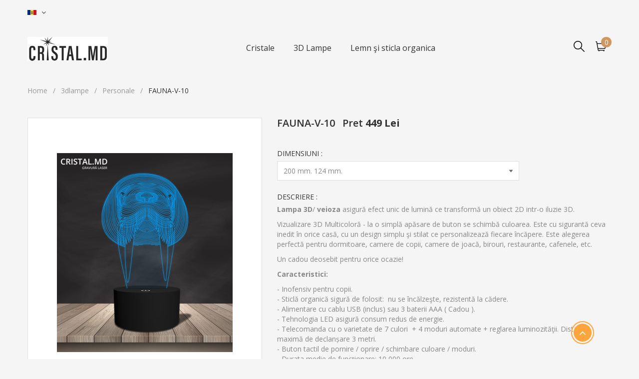

--- FILE ---
content_type: text/html; charset=utf-8
request_url: https://www.cristal.md/3dlampe/personale/FAUNA-V-10
body_size: 7098
content:
<!DOCTYPE html>
<html lang="en">

<head>
  <!-- Yandex.Metrika counter -->
<script type="text/javascript" >
  (function(m,e,t,r,i,k,a){m[i]=m[i]||function(){(m[i].a=m[i].a||[]).push(arguments)};
  m[i].l=1*new Date();k=e.createElement(t),a=e.getElementsByTagName(t)[0],k.async=1,k.src=r,a.parentNode.insertBefore(k,a)})
  (window, document, "script", "https://mc.yandex.ru/metrika/tag.js", "ym");

  ym(67106290, "init", {
       clickmap:true,
       trackLinks:true,
       accurateTrackBounce:true,
       webvisor:true
  });
</script>
<noscript><div><img src="https://mc.yandex.ru/watch/67106290" style="position:absolute; left:-9999px;" alt="" /></div></noscript>
<!-- /Yandex.Metrika counter -->

    <!-- Global site tag (gtag.js) - Google Analytics -->
<script async src="https://www.googletagmanager.com/gtag/js?id=UA-9974198-3"></script>
<script>
  window.dataLayer = window.dataLayer || [];
  function gtag(){dataLayer.push(arguments);}
  gtag('js', new Date());

  gtag('config', 'UA-9974198-3');
</script>


    <title>Cristal.md gravura in cristale</title>

	<meta charset="utf-8">
    <meta http-equiv="X-UA-Compatible" content="IE=edge">
    <meta name="viewport" content="width=device-width, initial-scale=1">
    <meta property="og:url"           content="https://www.cristal.md/3dlampe/personale/FAUNA-V-10" />
    <meta property="og:type"          content="website" />
    <meta property="og:title"         content="Cristal.md - gravura in cristale. FAUNA-V-10" />
    <meta property="og:image"         content="https://www.cristal.md/images/models/5db2ff6a9a791c744ede3493/1593784493532_b.jpg" />
    <meta property="og:description"   content="<p><strong>Lampa 3D</strong>/ <strong>veioza </strong>asigură efect unic de lumină ce transformă un obiect 2D intr-o iluzie 3D. &nbsp; &nbsp;</p><p>Vizualizare 3D Multicoloră - la o simplă apăsare de buton se schimbă culoarea. Este cu sigurantă ceva inedit în orice casă, cu un design simplu şi stilat ce personalizează fiecare încăpere. Este alegerea perfectă pentru dormitoare, camere de copii, camere de joacă, birouri, restaurante, cafenele, etc. &nbsp;</p><p>Un cadou deosebit pentru orice ocazie! &nbsp;</p><p><strong>Caracteristici: &nbsp;</strong></p><ul><li>- Inofensiv pentru copii.</li><li>- Sticlă organică sigură de folosit: &nbsp;nu se încălzeşte, rezistentă la cădere.</li><li>- Alimentare cu cablu USB (inclus) sau 3 baterii AAA ( Cadou ).</li><li>- Tehnologia LED asigură consum redus de energie.</li><li>- Telecomanda cu o varietate de 7 culori &nbsp;+ 4 moduri automate + reglarea luminozităţii. Distanța maximă de declanșare 3 metri.</li><li>- Buton tactil de pornire / oprire / schimbare culoare / moduri.</li><li>- Durata medie de funcționare: 10 000 ore.</li></ul>" />
    <meta name="keywords" content="" />
    <meta name="author" content="">
	  <meta name="description" content="<p><strong>Lampa 3D</strong>/ <strong>veioza </strong>asigură efect unic de lumină ce transformă un obiect 2D intr-o iluzie 3D. &nbsp; &nbsp;</p><p>Vizualizare 3D Multicoloră - la o simplă apăsare de buton se schimbă culoarea. Este cu sigurantă ceva inedit în orice casă, cu un design simplu şi stilat ce personalizează fiecare încăpere. Este alegerea perfectă pentru dormitoare, camere de copii, camere de joacă, birouri, restaurante, cafenele, etc. &nbsp;</p><p>Un cadou deosebit pentru orice ocazie! &nbsp;</p><p><strong>Caracteristici: &nbsp;</strong></p><ul><li>- Inofensiv pentru copii.</li><li>- Sticlă organică sigură de folosit: &nbsp;nu se încălzeşte, rezistentă la cădere.</li><li>- Alimentare cu cablu USB (inclus) sau 3 baterii AAA ( Cadou ).</li><li>- Tehnologia LED asigură consum redus de energie.</li><li>- Telecomanda cu o varietate de 7 culori &nbsp;+ 4 moduri automate + reglarea luminozităţii. Distanța maximă de declanșare 3 metri.</li><li>- Buton tactil de pornire / oprire / schimbare culoare / moduri.</li><li>- Durata medie de funcționare: 10 000 ore.</li></ul>" />  
    <!-- Style CSS -->
    <link rel="stylesheet" type="text/css" href="/css/style.css">
    
    <!-- Facebook Pixel Code -->
<script>
        !function(f,b,e,v,n,t,s)
        {if(f.fbq)return;n=f.fbq=function(){n.callMethod?
        n.callMethod.apply(n,arguments):n.queue.push(arguments)};
        if(!f._fbq)f._fbq=n;n.push=n;n.loaded=!0;n.version='2.0';
        n.queue=[];t=b.createElement(e);t.async=!0;
        t.src=v;s=b.getElementsByTagName(e)[0];
        s.parentNode.insertBefore(t,s)}(window, document,'script',
        'https://connect.facebook.net/en_US/fbevents.js');
        fbq('init', '1006522046199767');
        fbq('track', 'PageView');
</script>
      <noscript><img height="1" width="1" style="display:none"  src="https://www.facebook.com/tr?id=1006522046199767&ev=PageView&noscript=1" /></noscript>
      <!-- End Facebook Pixel Code -->
</head>
 
<!-- Load Facebook SDK for JavaScript -->
<div id="fb-root"></div>
<script>
  window.fbAsyncInit = function() {
    FB.init({
      xfbml            : true,
      version          : 'v5.0'
    });
  };

  (function(d, s, id) {
  var js, fjs = d.getElementsByTagName(s)[0];
  if (d.getElementById(id)) return;
  js = d.createElement(s); js.id = id;
  js.src = 'https://connect.facebook.net/ro_RO/sdk/xfbml.customerchat.js';
  fjs.parentNode.insertBefore(js, fjs);
}(document, 'script', 'facebook-jssdk'));</script>

<!-- Your customer chat code -->
<div class="fb-customerchat"
attribution=setup_tool page_id="168889079848190" 
 
  logged_in_greeting="Salut! Suntem online😊"
  logged_out_greeting="Salut! Suntem online😊"
  
></div>
<body class="index-opt-1 catalog-product-view catalog-view_default">

	<div class="wrapper">

		<!-- HEADER -->
           <!-- HEADER -->
   <header class="site-header header-opt-12">

        <!-- header-top -->
        <div class="header-top">
            <div class="container">

                <!-- heder left -->
                <ul class=" nav-left" >
                    <li class="dropdown switcher  switcher-language">
                        <a data-toggle="dropdown" role="button" href="#" class="dropdown-toggle switcher-trigger" aria-expanded="false">
                            <img class="switcher-flag" alt="flag" src="/images/flags/ro.png">
                            <i aria-hidden="true" class="fa fa-angle-down"></i>
                        </a>
                        <ul class="dropdown-menu switcher-options ">
                            <li class="switcher-option">
                                <a href="/ro">
                                    <img class="switcher-flag" alt="flag" src="/images/flags/ro.png">Română
                                </a>
                            </li>
                            <li class="switcher-option">
                                <a href="/ru">
                                    <img class="switcher-flag" alt="flag" src="/images/flags/ru.png">Русский
                                </a>
                            </li>
                        </ul>
                    </li>
                </ul><!-- heder left -->

                <!-- heder right -->
<!--             
                <ul class=" nav-right">
                    <li ><a href="/checkout">Check Out</a></li>
                    <li class="dropdown setting">
                        <a data-toggle="dropdown" role="button" href="#" class="dropdown-toggle "><span>My account</span> <i aria-hidden="true" class="fa fa-angle-down"></i></a>
                        <div class="dropdown-menu  ">
                            <ul class="account">
                                <li><a href="">Wishlist</a></li>
                                <li><a href="">My Account</a></li>
                                <li><a href="/checkout">Checkout</a></li>
                                <li><a href="">Compare</a></li>
                                <li><a href="">Login/Register</a></li>
                            </ul>
                        </div>
                    </li>
                    <li ><a href="">Login/Register</a></li>
                </ul>
                
                -->
                <!-- heder right -->
            
            </div>
        </div> <!-- header-top -->

        <!-- header-content -->
        <div class="header-content  mid-header">
            <div class="container">
                    
                <!-- logo -->
                <strong class="logo">
                    <a href="/"><img src="/img/logo.png" alt="logo"></a>
                </strong><!-- logo -->

                <div class="nav-right">

                    <!-- block search -->
                    <div class="block-search">
                        <div class="block-title">
                            <span>Search</span>
                        </div>
                        <div class="block-content">
                           
                            <div class="form-search">
                                <form>
                                    <div class="box-group">
                                        <input id="search" type="text" class="form-control" placeholder="Search here...">
                                        <button class="btn btn-search" type="button"><img id="load" style="display: none" src="/img/bx_loader.gif" height="16" width="16"><span>search</span></button>
                                    </div>
                                    <div id="results"></div>
                                </form>
                            </div>
                        </div>
                    </div><!-- block search -->
                    
                   <!-- <a href="" class="link-wishlist"><span>wishlist</span></a>-->

                    <!-- block mini cart -->
                    <div class="block-minicart dropdown">
                        <a class="dropdown-toggle" href="/checkout" role="button" >
                            <span class="cart-icon"></span>
                            <span class="counter qty">
                                <span id="cart_count" class="counter-number">0</span>
                            </span>
                        </a>
                    
                    </div><!-- block mini cart -->

                    <span data-action="toggle-nav" class="nav-toggle-menu"><span>Menu</span><i aria-hidden="true" class="fa fa-bars"></i></span>

                </div>
                
                <!-- menu -->
                <div class="block-nav-menu">
                    <div class="actions-close"><span data-action="close-nav" class="close-nav"><span>close</span></span></div>
                    <ul class="ui-menu">
                        <!--<li><a href="/">Home</a></li> -->
                        
                            <li><a href="/cristale">Cristale</a></li>
                        
                            <li><a href="/3dlampe">3D Lampe</a></li>
                        
                            <li><a href="/wood">Lemn şi sticla organica</a></li>
                        
                            
                      <!--  
                        <li class="parent parent-megamenu">
                            <a href="/cristale">Cristale</a>
                            <span class="toggle-submenu"></span>
                            <div class="megamenu">
                                <div class="vertical-menu">
                                    <div class="col-left">
                                        <strong class="title"><a href="cristale">Cristale</a></strong>
                                        <ul>
                                            
                                                <li><a href="/cristale/business">Business</a></li>
                                            
                                                <li><a href="/cristale/personale">Personale</a></li>
                                            
                                                <li><a href="/cristale/trofee">Trofee</a></li>
                                            
                                                <li><a href="/cristale/accesorii">Accesorii</a></li>
                                            
                                        </ul>
                                    </div>
                                    <div class="col-right">
                                        <div class="col-md-4">
                                            <a href=""><img alt="img-categori6" src="/images/media/index1/img-categori6.jpg"></a>
                                        </div>
                                        <div class="col-md-4">
                                            <a href=""><img alt="img-categori6" src="/images/media/index1/img-categori7.jpg"></a>
                                        </div>
                                        <div class="col-md-4">
                                            <a href=""><img alt="img-categori6" src="/images/media/index1/img-categori8.jpg"></a>
                                        </div>
                                    </div>
                                    
                                </div>
                            </div>
                        </li>
                        
                        <li class="parent parent-megamenu">
                            <a href="/3dlampe">3D Lampe</a>
                            <span class="toggle-submenu"></span>
                            <div class="megamenu">
                                <div class="vertical-menu">
                                    <div class="col-left">
                                        <strong class="title"><a href="3dlampe">3D Lampe</a></strong>
                                        <ul>
                                            
                                                <li><a href="/3dlampe/business">Business</a></li>
                                            
                                                <li><a href="/3dlampe/personale">Personale</a></li>
                                            
                                        </ul>
                                    </div>
                                    <div class="col-right">
                                        <div class="col-md-4">
                                            <a href=""><img alt="img-categori6" src="/images/media/index1/img-categori6.jpg"></a>
                                        </div>
                                        <div class="col-md-4">
                                            <a href=""><img alt="img-categori6" src="/images/media/index1/img-categori7.jpg"></a>
                                        </div>
                                        <div class="col-md-4">
                                            <a href=""><img alt="img-categori6" src="/images/media/index1/img-categori8.jpg"></a>
                                        </div>
                                    </div>
                                    
                                </div>
                            </div>
                        </li>
                        
                        <li class="parent parent-megamenu">
                            <a href="/wood">Lemn şi sticla organica</a>
                            <span class="toggle-submenu"></span>
                            <div class="megamenu">
                                <div class="vertical-menu">
                                    <div class="col-left">
                                        <strong class="title"><a href="wood">Lemn şi sticla organica</a></strong>
                                        <ul>
                                            
                                                <li><a href="/wood/accesorii">Accesorii Evenimente</a></li>
                                            
                                                <li><a href="/wood/ocazii">Ocazii Speciale</a></li>
                                            
                                                <li><a href="/wood/diverse">Diverse</a></li>
                                            
                                        </ul>
                                    </div>
                                    <div class="col-right">
                                        <div class="col-md-4">
                                            <a href=""><img alt="img-categori6" src="/images/media/index1/img-categori6.jpg"></a>
                                        </div>
                                        <div class="col-md-4">
                                            <a href=""><img alt="img-categori6" src="/images/media/index1/img-categori7.jpg"></a>
                                        </div>
                                        <div class="col-md-4">
                                            <a href=""><img alt="img-categori6" src="/images/media/index1/img-categori8.jpg"></a>
                                        </div>
                                    </div>
                                    
                                </div>
                            </div>
                        </li>
                        -->
                       <!-- <li><a href="/contacte">Contacte</a></li>-->
                    </ul>
                </div><!-- menu -->          

            </div>
        </div><!-- header-content -->

    </header><!-- end HEADER -->    
        <!-- end HEADER -->
		<!-- MAIN -->
		<main class="site-main">

            <!-- breadcrumb -->
            <div class="container breadcrumb-page">
                <ol class="breadcrumb">
                    <li><a href="/">Home </a></li>
                    <li><a href="/3dlampe">3dlampe</a></li>
                    <li><a href="/3dlampe/personale">personale</a></li>
                    <li class="active">FAUNA-V-10</li>
                </ol>
            </div> <!-- breadcrumb -->

            <div class="container">
                <div class="row">
                    <div class="col-sm-7 col-md-6 col-lg-5">
                        
                        <div class="product-media media-horizontal">
                            <div class="image_preview_container images-large">
                                <img id="img_zoom" data-zoom-image="/images/models/5db2ff6a9a791c744ede3493/1593784493532_b.jpg" src="/images/models/5db2ff6a9a791c744ede3493/1593784493532_m.jpg" alt="">
                                <button class="btn-zoom open_qv"><span>zoom</span></button>
                            </div>

                            <div class="product_preview images-small">

                                <div class="owl-carousel thumbnails_carousel" id="thumbnails"  data-nav="true" data-dots="false" data-margin="15" data-responsive='{"0":{"items":3},"480":{"items":4},"600":{"items":5},"768":{"items":3}}'>
                                    
                                    
                                    <a href="#" data-image="/images/models/5db2ff6a9a791c744ede3493/1593784493532_m.jpg" data-zoom-image="/images/models/5db2ff6a9a791c744ede3493/1593784493532_b.jpg">
                                        <img src="/images/models/5db2ff6a9a791c744ede3493/1593784493532_l.jpg" data-large-image="/images/models/5db2ff6a9a791c744ede3493/1593784493532_m.jpg" alt="">
                                    </a>
                                    
                                    <a href="#" data-image="/images/models/5db2ff6a9a791c744ede3493/1593784493532_2_m.jpg" data-zoom-image="/images/models/5db2ff6a9a791c744ede3493/1593784493532_2_b.jpg">
                                        <img src="/images/models/5db2ff6a9a791c744ede3493/1593784493532_2_l.jpg" data-large-image="/images/models/5db2ff6a9a791c744ede3493/1593784493532_2_m.jpg" alt="">
                                    </a>
                                    
                                    <a href="#" data-image="/images/models/5db2ff6a9a791c744ede3493/1593784493532_3_m.jpg" data-zoom-image="/images/models/5db2ff6a9a791c744ede3493/1593784493532_3_b.jpg">
                                        <img src="/images/models/5db2ff6a9a791c744ede3493/1593784493532_3_l.jpg" data-large-image="/images/models/5db2ff6a9a791c744ede3493/1593784493532_3_m.jpg" alt="">
                                    </a>
                                    


                                </div><!--/ .owl-carousel-->

                            </div><!--/ .product_preview-->
                        </div><!-- image product -->
                    </div>

                    <div class="col-sm-5 col-md-6 col-lg-7"> 
                        <div class="product-info-main">
                            <h1 class="page-title">FAUNA-V-10 
                                &nbsp;
                                pret
                                <span id="pret">    
                                <b>449 lei</b>
                            </span>
                            </h1>
                            
                            <div class="product-reviews-summary">
                                <!--<div class="rating-action"><a href="">Write Your Review</a></div>-->
                            </div>

                            <div class="product-info-price">
                                <div class="price-box">
                                    <span class="price"></span>
                                </div>

                                <!--<div class="product-info-stock-sku">
                                    <div class="stock available">
                                        <span class="label">aaaaa: </span><i class="fa fa-check-square-o" aria-hidden="true"></i> In Stock
                                    </div>
                                </div> -->
                            </div>
                            <div class="product-add-form">
                            <div class="product-options-wrapper">
                                
                                <div class="form-group">
                                    <label for="forSize">dimensiuni :<sup></sup></label>
                                    <div class="control">
                                        <select id="forSize" class="form-control">
                                            
                                                <option i="0" p="449" p_v=""> 200 mm. 124 mm. </option>
                                            
                                                <option i="1" p="499" p_v=""> 250 mm. 160 mm.</option>
                                            
                                                <option i="2" p="549" p_v=""> 300 mm. 188 mm.</option>
                                            
                                        </select>
                                    </div>
                                </div>
                                <div class="product-overview">
                                    <div class="overview-label">descriere :</div>
                                    <div>
                                        <p><strong>Lampa 3D</strong>/ <strong>veioza </strong>asigură efect unic de lumină ce transformă un obiect 2D intr-o iluzie 3D. &nbsp; &nbsp;</p><p>Vizualizare 3D Multicoloră - la o simplă apăsare de buton se schimbă culoarea. Este cu sigurantă ceva inedit în orice casă, cu un design simplu şi stilat ce personalizează fiecare încăpere. Este alegerea perfectă pentru dormitoare, camere de copii, camere de joacă, birouri, restaurante, cafenele, etc. &nbsp;</p><p>Un cadou deosebit pentru orice ocazie! &nbsp;</p><p><strong>Caracteristici: &nbsp;</strong></p><ul><li>- Inofensiv pentru copii.</li><li>- Sticlă organică sigură de folosit: &nbsp;nu se încălzeşte, rezistentă la cădere.</li><li>- Alimentare cu cablu USB (inclus) sau 3 baterii AAA ( Cadou ).</li><li>- Tehnologia LED asigură consum redus de energie.</li><li>- Telecomanda cu o varietate de 7 culori &nbsp;+ 4 moduri automate + reglarea luminozităţii. Distanța maximă de declanșare 3 metri.</li><li>- Buton tactil de pornire / oprire / schimbare culoare / moduri.</li><li>- Durata medie de funcționare: 10 000 ore.</li></ul>
                                    </div>
                                </div>
                                <div class="form-group">
                                    <label for="forColor"><sup>*</sup>
                                         Putem aplica textul clientului - 
                                        <sup>
                                            Gratuit
                                        </sup></label>
                                </div>
                            </div>
                            </div>
                            <div class="product-add-form">
                                <form>
                                    <div class="share">
                                      <!-- <img src="images/media/index1/share.png" alt="share">--> 
                                        <div class="fb-like" 
															data-href="https://www.cristal.md/3dlampe/personale/FAUNA-V-10" 
															data-layout="button_count" 
															data-action="recommend" 
															data-size="small" 
															data-show-faces="true" 
															data-share="true">
														</div>
                                    </div>
                                    <div class="product-options-bottom clearfix">
                                        <div class="form-group form-qty">
                                            <label for="forSize">cantitate </label>
                                            <div class="control">
                                                <input type="text" class="form-control input-qty" value='1' id="qty1" name="qty1"  maxlength="99"  minlength="1">
                                                <button class="btn-number  qtyminus" data-type="minus" data-field="qty1">-</button>
                                                <button class="btn-number  qtyplus" data-type="plus" data-field="qty1">+</button>
                                            </div>
                                        </div> 
                                        <div class="actions">
                                            
                                                <button onclick="cart(event,'5db2ff6a9a791c744ede3493')" title="Cumpără" class="action btn-cart"><span>Cumpără</span></button>
                                            
                                                <!--<a href="#" class="action btn-wishlist" title="Wish List"><span>Wish List</span></a>-->
                                                <!--<a href="#" class="action btn-compare" title="Compare"><span>Compare</span></a>-->
                                            
                                        </div>
                                       
                                    </div>

                                </form>
                            </div>

                        </div><!-- detail- product -->

                    </div><!-- Main detail -->

                </div>
            </div>

            <!-- block-related product -->
            
            <div class="block-related container">
                <div class="block-title">
                    <strong class="title">Similare</strong>
                </div>
                <div class="block-content ">
                    <ol class="product-items owl-carousel " data-nav="true" data-dots="false" data-margin="30" data-responsive='{"0":{"items":1},"480":{"items":2},"600":{"items":3},"992":{"items":4}}'>

    <li class=" product-item product-item-opt-0">
            <div class="product-item-info">
                <div class="product-item-photo">
                    <a href="/3dlampe/personale/FAUNA-V-15" class="product-item-img"><img src="/images/models/5de62fa105911b7a9b4df39b/1593786940603_l.jpg" alt="product name"></a>
                </div>
                <div class="product-item-detail">
                    <strong class="product-item-name"><a href="/3dlampe/personale/FAUNA-V-15">FAUNA-V-15</a></strong>
                    <div class="product-item-price">
                        <span class="price">449 lei</span>
                    </div>
                    <div class="product-item-actions">
                        <a href="/3dlampe/personale/FAUNA-V-15" ><button class="btn btn-cart" type="button"><span>Cumpără</span></button></a>
                        <a href="" class="btn btn-wishlist"><span>wishlist</span></a>
                       <!-- <a href="" class="btn btn-compare"><span>compare</span></a>-->
                        
                    </div>
                </div>
            </div>
        </li>

    <li class=" product-item product-item-opt-0">
            <div class="product-item-info">
                <div class="product-item-photo">
                    <a href="/3dlampe/personale/FAUNA-V-17" class="product-item-img"><img src="/images/models/5e81c36f52dd4f30a9810e53/1593787564891_l.jpg" alt="product name"></a>
                </div>
                <div class="product-item-detail">
                    <strong class="product-item-name"><a href="/3dlampe/personale/FAUNA-V-17">FAUNA-V-17</a></strong>
                    <div class="product-item-price">
                        <span class="price">449 lei</span>
                    </div>
                    <div class="product-item-actions">
                        <a href="/3dlampe/personale/FAUNA-V-17" ><button class="btn btn-cart" type="button"><span>Cumpără</span></button></a>
                        <a href="" class="btn btn-wishlist"><span>wishlist</span></a>
                       <!-- <a href="" class="btn btn-compare"><span>compare</span></a>-->
                        
                    </div>
                </div>
            </div>
        </li>

    <li class=" product-item product-item-opt-0">
            <div class="product-item-info">
                <div class="product-item-photo">
                    <a href="/3dlampe/personale/FAUNA-V-18" class="product-item-img"><img src="/images/models/5e8305abdfbf2f7be08f1387/1593785033655_l.jpg" alt="product name"></a>
                </div>
                <div class="product-item-detail">
                    <strong class="product-item-name"><a href="/3dlampe/personale/FAUNA-V-18">FAUNA-V-18</a></strong>
                    <div class="product-item-price">
                        <span class="price">449 lei</span>
                    </div>
                    <div class="product-item-actions">
                        <a href="/3dlampe/personale/FAUNA-V-18" ><button class="btn btn-cart" type="button"><span>Cumpără</span></button></a>
                        <a href="" class="btn btn-wishlist"><span>wishlist</span></a>
                       <!-- <a href="" class="btn btn-compare"><span>compare</span></a>-->
                        
                    </div>
                </div>
            </div>
        </li>

    <li class=" product-item product-item-opt-0">
            <div class="product-item-info">
                <div class="product-item-photo">
                    <a href="/3dlampe/personale/FAUNA" class="product-item-img"><img src="/images/models/5db2e53a9a791c744ede346d/1593783931305_l.jpg" alt="product name"></a>
                </div>
                <div class="product-item-detail">
                    <strong class="product-item-name"><a href="/3dlampe/personale/FAUNA">FAUNA</a></strong>
                    <div class="product-item-price">
                        <span class="price">449 lei</span>
                    </div>
                    <div class="product-item-actions">
                        <a href="/3dlampe/personale/FAUNA" ><button class="btn btn-cart" type="button"><span>Cumpără</span></button></a>
                        <a href="" class="btn btn-wishlist"><span>wishlist</span></a>
                       <!-- <a href="" class="btn btn-compare"><span>compare</span></a>-->
                        
                    </div>
                </div>
            </div>
        </li>

    <li class=" product-item product-item-opt-0">
            <div class="product-item-info">
                <div class="product-item-photo">
                    <a href="/3dlampe/personale/FAUNA-V-5" class="product-item-img"><img src="/images/models/5db2fec09a791c744ede3492/1593784369837_l.jpg" alt="product name"></a>
                </div>
                <div class="product-item-detail">
                    <strong class="product-item-name"><a href="/3dlampe/personale/FAUNA-V-5">FAUNA-V-5</a></strong>
                    <div class="product-item-price">
                        <span class="price">449 lei</span>
                    </div>
                    <div class="product-item-actions">
                        <a href="/3dlampe/personale/FAUNA-V-5" ><button class="btn btn-cart" type="button"><span>Cumpără</span></button></a>
                        <a href="" class="btn btn-wishlist"><span>wishlist</span></a>
                       <!-- <a href="" class="btn btn-compare"><span>compare</span></a>-->
                        
                    </div>
                </div>
            </div>
        </li>

    <li class=" product-item product-item-opt-0">
            <div class="product-item-info">
                <div class="product-item-photo">
                    <a href="/3dlampe/personale/FAUNA-V-11" class="product-item-img"><img src="/images/models/5db2ffe69a791c744ede3494/1593785161296_l.jpg" alt="product name"></a>
                </div>
                <div class="product-item-detail">
                    <strong class="product-item-name"><a href="/3dlampe/personale/FAUNA-V-11">FAUNA-V-11</a></strong>
                    <div class="product-item-price">
                        <span class="price">449 lei</span>
                    </div>
                    <div class="product-item-actions">
                        <a href="/3dlampe/personale/FAUNA-V-11" ><button class="btn btn-cart" type="button"><span>Cumpără</span></button></a>
                        <a href="" class="btn btn-wishlist"><span>wishlist</span></a>
                       <!-- <a href="" class="btn btn-compare"><span>compare</span></a>-->
                        
                    </div>
                </div>
            </div>
        </li>

    <li class=" product-item product-item-opt-0">
            <div class="product-item-info">
                <div class="product-item-photo">
                    <a href="/3dlampe/personale/FAUNA-V-6" class="product-item-img"><img src="/images/models/5db3027d9a791c744ede3498/1593786276551_l.jpg" alt="product name"></a>
                </div>
                <div class="product-item-detail">
                    <strong class="product-item-name"><a href="/3dlampe/personale/FAUNA-V-6">FAUNA-V-6</a></strong>
                    <div class="product-item-price">
                        <span class="price">449 lei</span>
                    </div>
                    <div class="product-item-actions">
                        <a href="/3dlampe/personale/FAUNA-V-6" ><button class="btn btn-cart" type="button"><span>Cumpără</span></button></a>
                        <a href="" class="btn btn-wishlist"><span>wishlist</span></a>
                       <!-- <a href="" class="btn btn-compare"><span>compare</span></a>-->
                        
                    </div>
                </div>
            </div>
        </li>

                    
                    </ol>
                </div>
            </div>
            
            <!-- block-related product -->

            <!-- block-Upsell Products -->
            
            <div class="block-upsell container">
                <div class="block-title">
                    <strong class="title">Recomandate</strong>
                </div>
                <div class="block-content ">
                    <ol class="product-items owl-carousel " data-nav="true" data-dots="false" data-margin="30" data-responsive='{"0":{"items":1},"480":{"items":2},"600":{"items":3},"992":{"items":4}}'>

                            
                                <li class=" product-item product-item-opt-0">
                                        <div class="product-item-info">
                                            <div class="product-item-photo">
                                                <a href="/3dlampe/personale/DIVERSE-V-38" class="product-item-img"><img src="/images/models/5dee0dd205911b7a9b4df431/1594131474151_l.jpg" alt="product name"></a>
                                            </div>
                                            <div class="product-item-detail">
                                                <strong class="product-item-name"><a href="/3dlampe/personale/DIVERSE-V-38">DIVERSE-V-38</a></strong>
                                                <div class="product-item-price">
                                                    <span class="price">449 lei</span>
                                                </div>
                                                <div class="product-item-actions">
                                                    <a href="/3dlampe/personale/DIVERSE-V-38" ><button class="btn btn-cart" type="button"><span>Cumpără</span></button></a>
                                                    <a href="" class="btn btn-wishlist"><span>wishlist</span></a>
                                                   <!-- <a href="" class="btn btn-compare"><span>compare</span></a>-->
                                                    
                                                </div>
                                            </div>
                                        </div>
                                    </li>
                            
                                <li class=" product-item product-item-opt-0">
                                        <div class="product-item-info">
                                            <div class="product-item-photo">
                                                <a href="/3dlampe/business/DIVERSE-V-40" class="product-item-img"><img src="/images/models/5dee0e8a05911b7a9b4df432/1593787862179_l.jpg" alt="product name"></a>
                                            </div>
                                            <div class="product-item-detail">
                                                <strong class="product-item-name"><a href="/3dlampe/business/DIVERSE-V-40">DIVERSE-V-40</a></strong>
                                                <div class="product-item-price">
                                                    <span class="price">449 lei</span>
                                                </div>
                                                <div class="product-item-actions">
                                                    <a href="/3dlampe/business/DIVERSE-V-40" ><button class="btn btn-cart" type="button"><span>Cumpără</span></button></a>
                                                    <a href="" class="btn btn-wishlist"><span>wishlist</span></a>
                                                   <!-- <a href="" class="btn btn-compare"><span>compare</span></a>-->
                                                    
                                                </div>
                                            </div>
                                        </div>
                                    </li>
                            
                                <li class=" product-item product-item-opt-0">
                                        <div class="product-item-info">
                                            <div class="product-item-photo">
                                                <a href="/3dlampe/personale/DIVERSE-V-44" class="product-item-img"><img src="/images/models/5e05d711ccaa717890fdfdfb/1594131501802_l.jpg" alt="product name"></a>
                                            </div>
                                            <div class="product-item-detail">
                                                <strong class="product-item-name"><a href="/3dlampe/personale/DIVERSE-V-44">DIVERSE-V-44</a></strong>
                                                <div class="product-item-price">
                                                    <span class="price">449 lei</span>
                                                </div>
                                                <div class="product-item-actions">
                                                    <a href="/3dlampe/personale/DIVERSE-V-44" ><button class="btn btn-cart" type="button"><span>Cumpără</span></button></a>
                                                    <a href="" class="btn btn-wishlist"><span>wishlist</span></a>
                                                   <!-- <a href="" class="btn btn-compare"><span>compare</span></a>-->
                                                    
                                                </div>
                                            </div>
                                        </div>
                                    </li>
                            
                                <li class=" product-item product-item-opt-0">
                                        <div class="product-item-info">
                                            <div class="product-item-photo">
                                                <a href="/3dlampe/business/LOGO-V-7" class="product-item-img"><img src="/images/models/5e05d7c2ccaa717890fdfdfc/1593789080025_l.jpg" alt="product name"></a>
                                            </div>
                                            <div class="product-item-detail">
                                                <strong class="product-item-name"><a href="/3dlampe/business/LOGO-V-7">LOGO-V-7</a></strong>
                                                <div class="product-item-price">
                                                    <span class="price">449 lei</span>
                                                </div>
                                                <div class="product-item-actions">
                                                    <a href="/3dlampe/business/LOGO-V-7" ><button class="btn btn-cart" type="button"><span>Cumpără</span></button></a>
                                                    <a href="" class="btn btn-wishlist"><span>wishlist</span></a>
                                                   <!-- <a href="" class="btn btn-compare"><span>compare</span></a>-->
                                                    
                                                </div>
                                            </div>
                                        </div>
                                    </li>
                            
                                <li class=" product-item product-item-opt-0">
                                        <div class="product-item-info">
                                            <div class="product-item-photo">
                                                <a href="/3dlampe/personale/LOVE-V-15" class="product-item-img"><img src="/images/models/5e2853fdccf9b83b7907082e/1594134201764_l.jpg" alt="product name"></a>
                                            </div>
                                            <div class="product-item-detail">
                                                <strong class="product-item-name"><a href="/3dlampe/personale/LOVE-V-15">LOVE-V-15</a></strong>
                                                <div class="product-item-price">
                                                    <span class="price">524 lei</span>
                                                </div>
                                                <div class="product-item-actions">
                                                    <a href="/3dlampe/personale/LOVE-V-15" ><button class="btn btn-cart" type="button"><span>Cumpără</span></button></a>
                                                    <a href="" class="btn btn-wishlist"><span>wishlist</span></a>
                                                   <!-- <a href="" class="btn btn-compare"><span>compare</span></a>-->
                                                    
                                                </div>
                                            </div>
                                        </div>
                                    </li>
                            
                                <li class=" product-item product-item-opt-0">
                                        <div class="product-item-info">
                                            <div class="product-item-photo">
                                                <a href="/3dlampe/personale/DIVERSE-V-42" class="product-item-img"><img src="/images/models/5e81c69052dd4f30a9810e54/1594131536542_l.jpg" alt="product name"></a>
                                            </div>
                                            <div class="product-item-detail">
                                                <strong class="product-item-name"><a href="/3dlampe/personale/DIVERSE-V-42">DIVERSE-V-42</a></strong>
                                                <div class="product-item-price">
                                                    <span class="price">449 lei</span>
                                                </div>
                                                <div class="product-item-actions">
                                                    <a href="/3dlampe/personale/DIVERSE-V-42" ><button class="btn btn-cart" type="button"><span>Cumpără</span></button></a>
                                                    <a href="" class="btn btn-wishlist"><span>wishlist</span></a>
                                                   <!-- <a href="" class="btn btn-compare"><span>compare</span></a>-->
                                                    
                                                </div>
                                            </div>
                                        </div>
                                    </li>
                            
                                <li class=" product-item product-item-opt-0">
                                        <div class="product-item-info">
                                            <div class="product-item-photo">
                                                <a href="/3dlampe/personale/DIVERSE-V-45" class="product-item-img"><img src="/images/models/5e995d3ed8276c063db116dd/1594131595976_l.jpg" alt="product name"></a>
                                            </div>
                                            <div class="product-item-detail">
                                                <strong class="product-item-name"><a href="/3dlampe/personale/DIVERSE-V-45">DIVERSE-V-45</a></strong>
                                                <div class="product-item-price">
                                                    <span class="price">449 lei</span>
                                                </div>
                                                <div class="product-item-actions">
                                                    <a href="/3dlampe/personale/DIVERSE-V-45" ><button class="btn btn-cart" type="button"><span>Cumpără</span></button></a>
                                                    <a href="" class="btn btn-wishlist"><span>wishlist</span></a>
                                                   <!-- <a href="" class="btn btn-compare"><span>compare</span></a>-->
                                                    
                                                </div>
                                            </div>
                                        </div>
                                    </li>
                            
                    
                    </ol>
                </div>
            </div><!-- block-Upsell Products -->
            
           
            
		</main><!-- end MAIN -->

		<!-- FOOTER -->
        
        <!-- FOOTER -->
        <footer class="site-footer footer-opt-12">

               <!-- <div class="block-newletter" style="background-image: url(images/media/index12/bg-newletter.jpg);">
                    <div class="container">
                        
                        <div class="block-title">Subcribe Now</div>
                        <div class="block-content">
                            <form>
                                <div class="input-group">
                                    <input class="form-control" placeholder="Sign Up for the Newsletter" type="text">
                                    <span class="actions">
                                        <button class="btn btn-subcribe" type="button"><span>Sign up</span></button>
                                    </span>
                                </div>
                            </form>
                        </div>
                        
                    </div>
                </div>-->
    
                <div class="container">
                    <div class="footer-column">
                    
                        <div class="row">
                            
                            <div class="col-lg-4 col-md-4   col-sm-6 col">
                                <strong class="logo-footer"><a href=""><img src="/img/logo-footer.png" alt="img"></a></strong>
                                <table class="address">
                                    <tr>
                                        <td><b>Address:  </b></td>
                                        <td>P. Zadnipru 2/1, Chisinau, Moldova</td>
                                    </tr>
                                    <tr>
                                        <td></td>
                                        <td>Luni - Vineri: 9:00-18:00</td>
                                    </tr>
                                    <tr>
                                        <td><b>Phone: </b></td>
                                        <td>+ 373 22 922888 (Whatsapp)</td>
                                    </tr>
                                    <tr>
                                        <td><b>Email:</b></td>
                                        <td>info@cristal.md</td>
                                    </tr>
                                </table>
                            </div>
    
                            <div class="col-lg-2 col-md-2   col-sm-6 col">
                                <div class="links">
                                <h3 class="title">Info</h3>
                                <ul>
                                    <li><a href="https://www.cristal.md/pages/termeni-conditii">Termeni şi condiţii </a></li>
                                    <li><a href="https://www.cristal.md/pages/politica-de-confidentialitate">Politica de confidențialitate </a></li>
                                    <li><a href="https://www.cristal.md/pages/livrare">Condiţii de livrare </a></li>
                                </ul>
                                </div>
                            </div>
                            <div class="col-lg-2 col-md-2  col-sm-6 col">
                                <div class="block-social">
                                    <div class="block-title">Follow Us </div>
                                    <div class="block-content">
                                        <a href="https://www.facebook.com/3dfoto.md"><i class="fa fa-facebook" aria-hidden="true"></i><span>Facebook</span>  </a>
                                        <a href="https://www.instagram.com/cristale.md/"><i class="fa fa-instagram" aria-hidden="true"></i><span>Instagram</span></a>
                                      <!--  <a href=""><i class="fa fa-camera" aria-hidden="true"></i><span>Camera</span></a>-->
                                    </div>
                                </div>
                            </div>
    <!--
                            <div class="col-lg-4 col-md-4 col-sm-6 col">
                                <div class="block-tags">
                                    <div class="block-title"> Tags </div>
                                    <div class="block-content">
                                        <a href=""> Promotion </a>
                                        <a href=""> Titan   </a>
                                        <a href=""> Help </a>
                                        <a href=""> Our Store </a>
                                        <a href=""> Toshiba TV    </a>
                                        <a href=""> New Arrivals </a>
                                        <a href=""> Onida TV </a>
                                        <a href=""> Plasma TV  </a>
                                        <a href=""> Gas Shoes </a>
                                        <a href=""> LG Mobile </a>
                                    </div>
                                </div>
                                
                            </div>
                           
                            -->


                        </div>
                    </div>
                    <div class="footer-bottom">
                         <div class="copyright">
                            Copyright © 2002-2026 Cristal.md. All Rights Reserved. "Nunta" SRL, P. Zadnipru 2/1 c/f: 1018600039282
                            <!--Designed by <a style="color:aliceblue;" href="http://www.nunta.md">Nunta.md</a>-->
                        </div>
                        <div class="payment">
                            <img src="/images/media/index12/pay3.png" alt="payment">
                            <img src="/images/media/index12/pay5.png" alt="payment">
                        </div>
    
                    </div>
    
                </div>
            </footer><!-- end FOOTER -->  
              <!--back-to-top  -->
        <a href="#" class="back-to-top"><i aria-hidden="true" class="fa fa-angle-up"></i></a>
        
        <!-- end FOOTER -->		
		
        <!--back-to-top  -->
       
        
    </div>
    <!-- jQuery -->    
<script type="text/javascript" src="/js/jquery.min.js"></script>

<!-- sticky -->
<script type="text/javascript" src="/js/jquery.sticky.js"></script>

<!-- OWL CAROUSEL Slider -->    
<script type="text/javascript" src="/js/owl.carousel.min.js"></script>

<!-- Boostrap --> 
<script type="text/javascript" src="/js/bootstrap.min.js"></script>

<!-- Countdown --> 
<script type="text/javascript" src="/js/jquery.countdown.min.js"></script>

<!--jquery Bxslider  -->
<script type="text/javascript" src="/js/jquery.bxslider.min.js"></script>

<!-- actual --> 
<script type="text/javascript" src="/js/jquery.actual.min.js"></script>

<!-- jQuery UI -->
<script type="text/javascript" src="/js/jquery-ui.min.js"></script>

<!-- Chosen jquery-->    
<script type="text/javascript" src="/js/chosen.jquery.min.js"></script>

<!-- elevatezoom --> 
<script type="text/javascript" src="/js/jquery.elevateZoom.min.js"></script>

<!-- fancybox -->
<script src="/js/fancybox/source/jquery.fancybox.pack.js"></script>
<script src="/js/fancybox/source/helpers/jquery.fancybox-media.js"></script>
<script src="/js/fancybox/source/helpers/jquery.fancybox-thumbs.js"></script>

<!-- arcticmodal -->
<script src="/js/arcticmodal/jquery.arcticmodal.js"></script>

<!-- Main -->  
<script type="text/javascript" src="/js/redirect_main.js"></script>
<script type="text/javascript" src="/js/main.js"></script>


  <script>
   function cart(e,id) {
    e.preventDefault();
    
    $.post(("/checkout/add/"+id+"/"+$('#qty1').val()+"/"+$('#forSize option:selected').attr('i')), function(data) { 
        if (data != 'error') {                         
          /*  if (window.location.href.indexOf("/cart") > -1) {
                $(t).parents("li").remove();    
            } else {
                if ($(t).hasClass("hover")) { 
                            $(t).removeClass('hover');
                            $(t).parent().removeClass('hover');
                        //	$(t).blur();
                }
                else {
                            $(t).addClass("hover");
                            $(t).parent().addClass("hover");
                }
            }     */                   
           // $("#cart_count").text(data);
           location.href='/checkout';
    }  
    })
};  

    $('#forSize').on('change', function() {
         $('#pret').text($("#forSize option:selected").attr('p')+' '+"lei");
         //$("#forSize option:selected").attr('p');
      });
  </script>
  
	
</body>
</html>

--- FILE ---
content_type: text/css
request_url: https://www.cristal.md/css/style.css
body_size: 63521
content:
@import url(https://fonts.googleapis.com/css?family=Montserrat:400,700|Arimo|Merriweather:400,400italic|Open+Sans:400,400italic,600,600italic,700,700italic,300italic,300|Roboto:400,700,400italic,500,300italic,300|Lato:400,700|Libre+Baskerville);@import url(bootstrap.min.css);@import url(owl.carousel.css);@import url(font-awesome.min.css);@import url(animate.min.css);@import url(chosen.css);@import url(../js/fancybox/source/jquery.fancybox.css);@import url(../js/fancybox/source/helpers/jquery.fancybox-thumbs.css);@import url(../js/arcticmodal/jquery.arcticmodal.css);@font-face{font-family:Georgia-Regular;src:url(../fonts/Georgia-Regular/Georgia-Regular.eot);src:url(../fonts/Georgia-Regular/Georgia-Regular.woff2) format('woff2'),url(../fonts/Georgia-Regular/Georgia-Regular.eot?#iefix) format('embedded-opentype'),url(../fonts/Georgia-Regular/Georgia.woff) format('woff'),url(../fonts/Georgia-Regular/Georgia.ttf) format('truetype'),url(../fonts/Georgia-Regular/Georgia.svg#Georgia) format('svg');font-weight:400;font-style:normal}@font-face{font-family:'UTM ClassizismAntiqua';src:url('../fonts/UTM-ClassizismAntiqua/UTM ClassizismAntiqua.eot');src:url('../fonts/UTM-ClassizismAntiqua/UTM ClassizismAntiqua.woff2') format('woff2'),url('../fonts/UTM-ClassizismAntiqua/UTM ClassizismAntiqua.eot?#iefix') format('embedded-opentype'),url(../fonts/UTM-ClassizismAntiqua/UTMClassizismAntiqua.woff) format('woff'),url(../fonts/UTM-ClassizismAntiqua/UTMClassizismAntiqua.ttf) format('truetype'),url(../fonts/UTM-ClassizismAntiqua/UTMClassizismAntiqua.svg#UTMClassizismAntiqua) format('svg');font-weight:400;font-style:normal}@font-face{font-family:'UTM Bustamalaka';src:url('../fonts/UTM-Bustamalaka/UTM Bustamalaka.eot');src:url('../fonts/UTM-Bustamalaka/UTM Bustamalaka.woff2') format('woff2'),url('../fonts/UTM-Bustamalaka/UTM Bustamalaka.eot?#iefix') format('embedded-opentype'),url(../fonts/UTM-Bustamalaka/UTMBustamalaka.woff) format('woff'),url(../fonts/UTM-Bustamalaka/UTMBustamalaka.ttf) format('truetype'),url(../fonts/UTM-Bustamalaka/UTMBustamalaka.svg#UTMBustamalaka) format('svg');font-weight:400;font-style:normal}@font-face{font-family:'UTM Amerika Sans';src:url('../fonts/UTM-Amerika/UTM Amerika Sans.eot');src:url('../fonts/UTM-Amerika/UTM Amerika Sans.woff2') format('woff2'),url('../fonts/UTM-Amerika/UTM Amerika Sans.eot?#iefix') format('embedded-opentype'),url(../fonts/UTM-Amerika/UTMAmerikaSans.woff) format('woff'),url(../fonts/UTM-Amerika/UTMAmerikaSans.ttf) format('truetype'),url(../fonts/UTM-Amerika/UTMAmerikaSans.svg#UTMAmerikaSans) format('svg');font-weight:400;font-style:normal}@font-face{font-family:'UTM Avo';src:url('../fonts/UTM-Avo/UTM Avo.eot');src:url('../fonts/UTM-Avo/UTM Avo.woff2') format('woff2'),url('../fonts/UTM-Avo/UTM Avo.eot?#iefix') format('embedded-opentype'),url(../fonts/UTM-Avo/UTMAvo.woff) format('woff'),url(../fonts/UTM-Avo/UTMAvo.ttf) format('truetype'),url(../fonts/UTM-Avo/UTMAvo.svg#UTMAvo) format('svg');font-weight:400;font-style:normal}@font-face{font-family:'UTM BryantLG';src:url('../fonts/UTM-BryantLG/UTM BryantLG.eot');src:url('../fonts/UTM-BryantLG/UTM BryantLG.woff2') format('woff2'),url('../fonts/UTM-BryantLG/UTM BryantLG.eot?#iefix') format('embedded-opentype'),url(../fonts/UTM-BryantLG/UTMBryantLG.woff) format('woff'),url(../fonts/UTM-BryantLG/UTMBryantLG.ttf) format('truetype'),url(../fonts/UTM-BryantLG/UTMBryantLG.svg#UTMBryantLG) format('svg');font-weight:400;font-style:normal}@font-face{font-family:'UTM HelvetIns';src:url('../fonts/UTM-HelvetIns/UTM HelvetIns.eot');src:url('../fonts/UTM-HelvetIns/UTM HelvetIns.woff2') format('woff2'),url('../fonts/UTM-HelvetIns/UTM HelvetIns.eot?#iefix') format('embedded-opentype'),url(../fonts/UTM-HelvetIns/UTMHelvetIns.woff) format('woff'),url(../fonts/UTM-HelvetIns/UTMHelvetIns.ttf) format('truetype'),url(../fonts/UTM-HelvetIns/UTMHelvetIns.svg#UTMHelvetIns) format('svg');font-weight:400;font-style:normal}@font-face{font-family:'UTM Swiss Condensed';src:url('../fonts/UTM-Swiss/UTM Swiss Condensed.eot');src:url('../fonts/UTM-Swiss/UTM Swiss Condensed.woff2') format('woff2'),url('../fonts/UTM-Swiss/UTM Swiss Condensed.eot?#iefix') format('embedded-opentype'),url(../fonts/UTM-Swiss/UTMSwissCondensed.woff) format('woff'),url(../fonts/UTM-Swiss/UTMSwissCondensed.ttf) format('truetype'),url(../fonts/UTM-Swiss/UTMSwissCondensed.svg#UTMSwissCondensed) format('svg');font-weight:400;font-style:normal}@font-face{font-family:'UTM Aurora';src:url('../fonts/UTM-Aurora/UTM Aurora.eot');src:url('../fonts/UTM-Aurora/UTM Aurora.woff2') format('woff2'),url('../fonts/UTM-Aurora/UTM Aurora.eot?#iefix') format('embedded-opentype'),url(../fonts/UTM-Aurora/UTMAurora.woff) format('woff'),url(../fonts/UTM-Aurora/TMAurora.ttf) format('truetype'),url(../fonts/UTM-Aurora/UTMAurora.svg#UTMAurora) format('svg');font-weight:400;font-style:normal}@font-face{font-family:icomoon;src:url(../fonts/icomoon/icomoon.eot?iy0n3t);src:url(../fonts/icomoon/icomoon.eot?iy0n3t#iefix) format('embedded-opentype'),url(../fonts/icomoon/icomoon.ttf?iy0n3t) format('truetype'),url(../fonts/icomoon/icomoon.woff?iy0n3t) format('woff'),url(../fonts/icomoon/icomoon.svg?iy0n3t#icomoon) format('svg');font-weight:400;font-style:normal}[class*=" icomoon-"],[class^=icomoon-]{font-family:icomoon!important;speak:none;font-style:normal;font-weight:400;font-variant:normal;text-transform:none;line-height:1;-webkit-font-smoothing:antialiased;-moz-osx-font-smoothing:grayscale}.icomoon-cart:before{content:"\e900"}.icomoon-wishlist:before{content:"\e901"}.icomoon-search:before{content:"\e902"}.icomoon-refresh:before{content:"\e903"}.icomoon-quickview2:before{content:"\e904"}.icomoon-compare2:before{content:"\e905"}.icomoon-wishlist2:before{content:"\e906"}.icomoon-cart2:before{content:"\e907"}@font-face{font-family:Montserrat-Black;src:url(../fonts/Montserrat-Black/Montserrat-Black.eot);src:url(../fonts/Montserrat-Black/Montserrat-Black.woff2) format('woff2'),url(../fonts/Montserrat-Black/Montserrat-Black.woff) format('woff'),url(../fonts/Montserrat-Black/Montserrat-Black.ttf) format('truetype'),url(../fonts/Montserrat-Black/Montserrat-Black.svg#Montserrat-Black) format('svg'),url(../fonts/Montserrat-Black/Montserrat-Black.eot?#iefix) format('embedded-opentype');font-weight:400;font-style:normal}body{max-width:1920px;margin:auto;font-size:14px;font-family:"Open Sans",Arial,serif;font-weight:400;color:#333;background-color:#fff;overflow-x:hidden}a{color:#333}a:focus,a:hover{outline:0;text-decoration:none;color:#fca53c}img{max-width:100%}ol,ul{margin:0;padding:0}ol li,ul li{list-style:none}.video-responsive{height:0;padding-top:0;padding-bottom:56.25%;position:relative;overflow:hidden}.video-responsive embed,.video-responsive iframe,.video-responsive video{top:0;left:0;width:100%;height:100%;position:absolute;border:none}.audio-responsive iframe{width:100%;height:126px}.pagination{text-align:center;display:block;margin:0}.pagination>li{display:inline-block;font-size:14px;margin-left:3px;margin-bottom:7px;vertical-align:top}.pagination>li:first-child>a,.pagination>li:first-child>span,.pagination>li:last-child>a,.pagination>li:last-child>span{border-radius:0}.pagination>li>a,.pagination>li>span{color:#333;border:1px solid #dfdfdf;line-height:32px;min-width:34px;text-align:center;padding:0 5px;border-radius:0;background-color:#fff}.pagination>li>a:focus,.pagination>li>a:hover,.pagination>li>span:focus,.pagination>li>span:hover{background-color:#fff;color:#fca53c;border-color:#dfdfdf}.pagination .action>a,.pagination .action>span{color:#888}.pagination .active>a,.pagination .active>a:focus,.pagination .active>a:hover,.pagination .active>span,.pagination .active>span:focus,.pagination .active>span:hover{background-color:#fff;color:#fca53c;border-color:#dfdfdf}.pager>li>a,.pager>li>span{color:#a9a9a9;border-color:#dcdcdc;line-height:37px;min-width:39px;text-align:center;padding:0 25px;border-radius:40px}.pager>li>a:focus,.pager>li>a:hover,.pager>li>span:focus,.pager>li>span:hover{background-color:#1a1a1a;color:#fff;border-color:#1a1a1a}.breadcrumb{background-color:transparent;text-transform:capitalize;padding:0;font-size:14px;margin-bottom:22px;margin-top:20px}.breadcrumb li{color:#333;line-height:25px}.breadcrumb li+li:before{color:#999;content:" / ";margin:0 2px}.breadcrumb li a{color:#333}.breadcrumb li a:hover{color:#fca53c}.breadcrumb .active,.breadcrumb .active a{color:#999}.dropdown-menu{box-shadow:0 2px 10px 0 rgba(0,0,0,.09);border:none;border-radius:0}.dropdown-menu>li>a{color:#333;padding:6px 12px}.dropdown-menu>li>a:hover{background-color:#fca53c;color:#fff}.dropdown-menu .dropdown-header{color:#777;padding:6px 12px}.btn{border-radius:0;text-transform:uppercase;font-size:13px;height:39px;padding:0 35px;font-family:"Open Sans";-webkit-transition:.2s;-o-transition:.2s;transition:.2s}.btn.form-control-feedback{border:none;pointer-events:auto}.btn:focus,.btn:hover{-webkit-transition:.2s;-o-transition:.2s;transition:.2s}.btn.active.focus,.btn.active:focus,.btn.focus,.btn:active.focus,.btn:active:focus,.btn:focus{outline:0}.btn-lg{height:60px;font-size:18px}.btn-sm{height:28px;font-size:12px}a.btn{height:auto;line-height:37px}a.btn-lg{height:auto;line-height:60px}a.btn-sm{height:auto;line-height:28px}.btn-default{color:#6b6b6b;background-color:transparent;border-color:#e3e3e3}.btn-default.active,.btn-default.focus,.btn-default:active,.btn-default:focus,.btn-default:hover,.open .btn-default.dropdown-toggle{color:#fff;background-color:#fca53c;border-color:#e3e3e3}.btn-default.active,.btn-default:active,.open .btn-default.dropdown-toggle{background-image:none}.btn-default.disabled,.btn-default.disabled.active,.btn-default.disabled:active,.btn-default.disabled:focus,.btn-default.disabled:hover,.btn-default[disabled],.btn-default[disabled].active,.btn-default[disabled]:active,.btn-default[disabled]:focus,.btn-default[disabled]:hover,fieldset[disabled] .btn-default,fieldset[disabled] .btn-default.active,fieldset[disabled] .btn-default:active,fieldset[disabled] .btn-default:focus,fieldset[disabled] .btn-default:hover{background-color:transparent;border-color:#e3e3e3}.btn-default .badge{color:transparent;background-color:#6b6b6b}.btn-inline{color:#fff;background-color:#fca53c;border-color:#fca53c}.btn-inline.active,.btn-inline.focus,.btn-inline:active,.btn-inline:focus,.btn-inline:hover,.open .btn-inline.dropdown-toggle{color:#fff;background-color:#171717;border-color:#171717}.btn-inline.active,.btn-inline:active,.open .btn-inline.dropdown-toggle{background-image:none}.btn-inline.disabled,.btn-inline.disabled.active,.btn-inline.disabled:active,.btn-inline.disabled:focus,.btn-inline.disabled:hover,.btn-inline[disabled],.btn-inline[disabled].active,.btn-inline[disabled]:active,.btn-inline[disabled]:focus,.btn-inline[disabled]:hover,fieldset[disabled] .btn-inline,fieldset[disabled] .btn-inline.active,fieldset[disabled] .btn-inline:active,fieldset[disabled] .btn-inline:focus,fieldset[disabled] .btn-inline:hover{background-color:#fca53c;border-color:#fca53c}.btn-inline .badge{color:#fca53c;background-color:#fff}.btn-inline-sub{color:#fff;background-color:#9a9a9a;border-color:#9a9a9a}.btn-inline-sub.active,.btn-inline-sub.focus,.btn-inline-sub:active,.btn-inline-sub:focus,.btn-inline-sub:hover,.open .btn-inline-sub.dropdown-toggle{color:#fff;background-color:#fca53c;border-color:#fca53c}.btn-inline-sub.active,.btn-inline-sub:active,.open .btn-inline-sub.dropdown-toggle{background-image:none}.btn-inline-sub.disabled,.btn-inline-sub.disabled.active,.btn-inline-sub.disabled:active,.btn-inline-sub.disabled:focus,.btn-inline-sub.disabled:hover,.btn-inline-sub[disabled],.btn-inline-sub[disabled].active,.btn-inline-sub[disabled]:active,.btn-inline-sub[disabled]:focus,.btn-inline-sub[disabled]:hover,fieldset[disabled] .btn-inline-sub,fieldset[disabled] .btn-inline-sub.active,fieldset[disabled] .btn-inline-sub:active,fieldset[disabled] .btn-inline-sub:focus,fieldset[disabled] .btn-inline-sub:hover{background-color:#9a9a9a;border-color:#9a9a9a}.btn-inline-sub .badge{color:#9a9a9a;background-color:#fff}.hp1-btn{color:#666;background-color:#fff;border-color:#fff;height:38px}.hp1-btn.active,.hp1-btn.focus,.hp1-btn:active,.hp1-btn:focus,.hp1-btn:hover,.open .hp1-btn.dropdown-toggle{color:#fff;background-color:#3f5266;border-color:#3f5266}.hp1-btn.active,.hp1-btn:active,.open .hp1-btn.dropdown-toggle{background-image:none}.hp1-btn.disabled,.hp1-btn.disabled.active,.hp1-btn.disabled:active,.hp1-btn.disabled:focus,.hp1-btn.disabled:hover,.hp1-btn[disabled],.hp1-btn[disabled].active,.hp1-btn[disabled]:active,.hp1-btn[disabled]:focus,.hp1-btn[disabled]:hover,fieldset[disabled] .hp1-btn,fieldset[disabled] .hp1-btn.active,fieldset[disabled] .hp1-btn:active,fieldset[disabled] .hp1-btn:focus,fieldset[disabled] .hp1-btn:hover{background-color:#fff;border-color:#fff}.hp1-btn .badge{color:#fff;background-color:#666}a.hp1-btn{line-height:38px;height:auto}.form-control{border-radius:0;-webkit-box-shadow:none;box-shadow:none;outline-style:none;outline-width:0;border:1px solid #ececec}.form-control::-moz-placeholder{color:#999;opacity:1}.form-control:-ms-input-placeholder{color:#999}.form-control::-webkit-input-placeholder{color:#999}.form-control:focus,.form-control:hover{box-shadow:none;border:1px solid #ececec}select.form-control{-webkit-appearance:none;-moz-appearance:none;appearance:none;background-position:center right 11px;background-repeat:no-repeat;background-image:url(../images/icon/arrow-select.png);padding-right:22px}select::-ms-expand{display:none}.input-group-addon{border-radius:0}.nav-tabs{margin-bottom:15px}.nav-tabs>li>a{border-radius:0}.nav-tabs>li>a:focus,.nav-tabs>li>a:hover{border-color:#ddd #ddd transparent;background-color:#fff}.nav-tabs>li.active>a,.nav-tabs>li.active>a:focus,.nav-tabs>li.active>a:hover{color:#fca53c}.nav-pills{margin-bottom:15px}.nav-pills>li>a{border-radius:0}.nav-pills>li.active>a,.nav-pills>li.active>a:focus,.nav-pills>li.active>a:hover,.nav-pills>li>a:focus,.nav-pills>li>a:hover{color:#fff;background-color:#5e5e5e}.owl-carousel .owl-item img{width:auto;transform-style:flat}.block-search .block-title{display:none;width:60px;height:49px;padding:0;background-color:#fca53c;color:#fff;text-align:center;line-height:1px;background-position:center;background-repeat:no-repeat;background-image:url(../images/icon/index1/search.png)}.block-search .block-title span{display:none}.block-search .block-content:after,.block-search .block-content:before{content:"";display:table}.block-search .block-content:after{clear:both}.block-search .categori-search{width:160px;float:left;margin-right:-1px}.block-search .categori-search .dropdown-toggle{display:block;line-height:47px;height:49px;border:1px solid #aaa;padding-left:15px;padding-right:28px;position:relative;text-transform:capitalize;color:#333;font-size:14px;font-weight:400;background-color:#fff}.block-search .categori-search .dropdown-toggle .caret{border:none;width:auto;height:auto;color:#888;position:absolute;top:0;right:28px}.block-search .categori-search .dropdown-toggle .caret:before{content:"\f107";font-family:FontAwesome}.block-search .categori-search .dropdown-menu{padding:10px;height:350px;overflow-y:auto;left:0;width:250px}.block-search .categori-search .dropdown-menu ul{padding-left:15px;font-size:13px}.block-search .categori-search .dropdown-menu ul li{display:block;margin-bottom:5px}.block-search .categori-search .dropdown-menu ul li a{display:block}.block-search .categori-search .dropdown-menu ul li a:hover{color:#fca53c}.block-search .categori-search .chosen-container{width:100%!important}.block-search .categori-search .chosen-container .chosen-single{line-height:47px;height:49px;border-radius:0;border:1px solid #aaa;background-color:#fff;background-image:none;box-shadow:none;padding-left:15px;padding-right:28px;position:relative;text-transform:capitalize;color:#333;font-size:14px;font-weight:400}.block-search .categori-search .chosen-container .chosen-single span{margin:0}.block-search .categori-search .chosen-container .chosen-single div{width:28px;text-align:left}.block-search .categori-search .chosen-container .chosen-single div b{font-size:14px;color:#888;background-image:none;font-weight:400}.block-search .categori-search .chosen-container .chosen-single div b:before{content:"\f107";font-family:FontAwesome}.block-search .categori-search .chosen-container .chosen-drop{border-radius:0}.block-search .categori-search .chosen-container .chosen-results li{line-height:22px}.block-search .form-search{width:340px;float:left}.block-search .form-search .box-group{position:relative}.block-search .form-search .form-control{height:49px;border:1px solid #aaa;padding-left:60px;padding-right:60px;font-size:14px;color:#888}.block-search .form-search .form-control::-moz-placeholder{color:#888;opacity:1}.block-search .form-search .form-control:-ms-input-placeholder{color:#888}.block-search .form-search .form-control::-webkit-input-placeholder{color:#888}.block-search .form-search .btn-search{width:60px;padding:0;background-color:#fca53c;color:#fff;text-align:center;position:absolute;top:0;right:0;bottom:0;line-height:1px;height:auto;background-position:center;background-repeat:no-repeat;background-image:url(../images/icon/index1/search.png)}.block-search .form-search .btn-search span{display:none}.block-search .form-search .btn-search:hover{background-color:#fb8e0a}.block-minicart{position:relative}.block-minicart.open>.dropdown-menu,.block-minicart:hover>.dropdown-menu{visibility:visible;opacity:1;margin-top:0;-webkit-transition:.35s;-o-transition:.35s;transition:.35s}.block-minicart>.dropdown-menu{padding:20px;margin:15px 0 0;right:0;left:auto;width:375px;display:block;visibility:hidden;opacity:0;-webkit-transition:.35s;-o-transition:.35s;transition:.35s}.block-minicart .subtitle{display:block;font-weight:600;color:#333;font-size:16px;margin-bottom:5px}.block-minicart .subtotal{margin-bottom:34px}.block-minicart .subtotal:after,.block-minicart .subtotal:before{content:"";display:table}.block-minicart .subtotal:after{clear:both}.block-minicart .subtotal .label{font-style:italic;padding:0;line-height:15px;font-weight:400;font-size:16px;float:left;color:#888;display:block}.block-minicart .subtotal .price{float:right;font-size:16px;line-height:15px;display:block;color:#333}.block-minicart .actions:after,.block-minicart .actions:before{content:"";display:table}.block-minicart .actions:after{clear:both}.block-minicart .actions .btn{line-height:40px;height:40px;text-align:center;padding:0;text-transform:uppercase;color:#333;border:none;background-color:#cdccd1;width:calc((100% - 12px)/ 2);width:-moz-calc((100% - 12px)/ 2);width:-webkit-calc((100% - 12px)/ 2);width:-o-calc((100% - 12px)/ 2);margin-bottom:9px;font-size:14px;font-weight:600}@media (max-width:479px){.block-minicart .actions .btn{font-size:13px}}.block-minicart .actions .btn:focus,.block-minicart .actions .btn:hover{background-color:#fca53c;color:#fff}.block-minicart .actions .btn-viewcart{float:left}.block-minicart .actions .btn-checkout{float:right}.block-minicart .minicart-items .product-item{border-bottom:1px solid #cdccd1;padding:0 0 26px;margin-bottom:15px}.block-minicart .minicart-items .product-item:after,.block-minicart .minicart-items .product-item:before{content:"";display:table}.block-minicart .minicart-items .product-item:after{clear:both}.block-minicart .minicart-items .product-item .product-item-photo{display:block;float:left;margin-right:10px;width:96px;padding-top:7px}.block-minicart .minicart-items .product-item .product-item-details{overflow:hidden;position:relative;padding-top:7px}.block-minicart .minicart-items .product-item .product-item-name{font-weight:400;display:block;text-transform:capitalize;font-size:16px;margin-top:16px;margin-bottom:6px}.block-minicart .minicart-items .product-item .product-item-name a{color:#333}.block-minicart .minicart-items .product-item .product-item-name a:hover{color:#fca53c}.block-minicart .minicart-items .product-item .product-item-qty{margin-bottom:2px}.block-minicart .minicart-items .product-item .product-item-qty .label{color:#888;font-size:14px;padding:0;font-weight:400}.block-minicart .minicart-items .product-item .product-item-price{font-size:14px;color:#333;display:block}.block-minicart .minicart-items .product-item .action.delete{position:absolute;top:0;right:0;color:#333;display:block;width:15px;height:15px;background-repeat:no-repeat;background-position:center;background-image:url(../images/icon/index1/remove-cart.png)}.block-minicart .minicart-items .product-item .action.delete:focus,.block-minicart .minicart-items .product-item .action.delete:hover{color:#fca53c}.block-minicart .minicart-items .product-item .action.delete span{display:none}.block-nav-categori{width:300px;position:relative}.block-nav-categori .block-title{cursor:pointer;line-height:57px;background-color:#fca53c;color:#fff;font-size:15px;font-weight:600;text-transform:uppercase;position:relative;padding:0 44px 0 25px;background-repeat:no-repeat;background-position:center right 25px;background-image:url(../images/icon/index1/menu-cat.png);letter-spacing:1px}.block-nav-categori .block-content{position:absolute;top:100%;z-index:300;background-color:#fff;left:0;width:300px;visibility:hidden;opacity:0;-webkit-transition:.35s;-o-transition:.35s;transition:.35s;-webkit-box-shadow:0 2px 10px 0 rgba(0,0,0,.09);box-shadow:0 2px 10px 0 rgba(0,0,0,.09)}.block-nav-categori.has-open .block-content{opacity:1;visibility:visible;-webkit-transition:.35s;-o-transition:.35s;transition:.35s}.block-nav-categori .ui-categori{padding-top:17px;padding-bottom:13px}.block-nav-categori .ui-categori .toggle-submenu{display:none}.block-nav-categori .ui-categori>li{display:block}.block-nav-categori .ui-categori>li>a{display:block;padding:0 40px 0 25px;position:relative;text-transform:capitalize;line-height:51px}.block-nav-categori .ui-categori>li>a .icon{width:40px;text-align:left;display:inline-block;vertical-align:top}.block-nav-categori .ui-categori>li>a:hover{color:#888}.block-nav-categori .ui-categori>li.parent{position:relative}.block-nav-categori .ui-categori>li.parent>a:after{content:"\f107";font-family:FontAwesome;position:absolute;line-height:50px;top:0;right:0;width:40px;text-align:left;font-size:16px}.block-nav-categori .ui-categori>li.parent:hover>a{color:#888}.block-nav-categori .ui-categori>li.parent:hover>a:after{content:"\f105"}.block-nav-categori .ui-categori>li.parent:hover>.submenu{visibility:visible;opacity:1;-webkit-transition:.35s;-o-transition:.35s;transition:.35s;margin-left:0}.block-nav-categori .ui-categori>li.cat-link-orther{display:none}.block-nav-categori .ui-categori .submenu{position:absolute;top:-17px;width:870px;left:300px;margin-left:20px;padding:10px 10px 20px;background-color:#fff;z-index:300;opacity:0;visibility:hidden;-webkit-box-shadow:rgba(0,0,0,.5) 0 2px 8px 0;box-shadow:rgba(0,0,0,.5) 0 2px 8px 0;-webkit-transition:.35s;-o-transition:.35s;transition:.35s;background-position:top right;background-repeat:no-repeat}.block-nav-categori .ui-categori .submenu .categori-img{display:block;margin-bottom:10px}.block-nav-categori .ui-categori .submenu .categori-img img{width:100%}.block-nav-categori .ui-categori .submenu .categori-img a{display:block;position:relative;overflow:hidden}.block-nav-categori .ui-categori .submenu .categori-img a:after,.block-nav-categori .ui-categori .submenu .categori-img a:before{content:"";position:absolute;border-style:solid;border-color:#fff;-webkit-transition:.3s;-o-transition:.3s;transition:.3s;z-index:100}.block-nav-categori .ui-categori .submenu .categori-img a:before{border-width:1px 0;-webkit-transform:scale(0,1);-ms-transform:scale(0,1);-o-transform:scale(0,1);transform:scale(0,1);top:10px;bottom:10px;left:5px;right:5px}.block-nav-categori .ui-categori .submenu .categori-img a:after{border-width:0 1px;-webkit-transform:scale(1,0);-ms-transform:scale(1,0);-o-transform:scale(1,0);transform:scale(1,0);left:10px;right:10px;top:5px;bottom:5px}.block-nav-categori .ui-categori .submenu .categori-img a:hover:after,.block-nav-categori .ui-categori .submenu .categori-img a:hover:before{-webkit-transform:scale(1,1);-ms-transform:scale(1,1);-o-transform:scale(1,1);transform:scale(1,1);-webkit-transition:.3s;-o-transition:.3s;transition:.3s}.block-nav-categori .ui-categori .submenu .categori-img a:hover img{-webkit-transform:scale(1.05);-ms-transform:scale(1.05);-o-transform:scale(1.05);transform:scale(1.05);-webkit-transition:.35s;-o-transition:.35s;transition:.35s}.block-nav-categori .ui-categori .submenu .categori-img a img{display:block;width:100%;-webkit-transition:.35s;-o-transition:.35s;transition:.35s}.block-nav-categori .ui-categori .submenu .categori-list{margin:0;padding-bottom:43px}.block-nav-categori .ui-categori .submenu .categori-list:after,.block-nav-categori .ui-categori .submenu .categori-list:before{content:"";display:table}.block-nav-categori .ui-categori .submenu .categori-list:after{clear:both}.block-nav-categori .ui-categori .submenu .categori-list .title{text-transform:uppercase;font-weight:600;color:#444;display:block;margin-bottom:11px;margin-top:15px;font-size:16px}.block-nav-categori .ui-categori .submenu .categori-list .title a{color:#444;text-transform:uppercase}.block-nav-categori .ui-categori .submenu .categori-list .title a:hover{color:#fca53c}.block-nav-categori .ui-categori .submenu .categori-list>li{padding:0 20px}.block-nav-categori .ui-categori .submenu .categori-list li a{color:#888;font-size:14px;display:block;line-height:30px;text-transform:none}.block-nav-categori .ui-categori .submenu .categori-list li a:hover{color:#fca53c}.block-nav-categori .ui-categori .submenu .subtitle{display:block;text-transform:uppercase;font-weight:600;color:#444;margin-bottom:15px;position:relative;overflow:hidden;font-size:14px;margin-top:25px;padding-left:18px}.block-nav-categori .ui-categori .submenu .subtitle:after{content:"";display:inline-block;vertical-align:middle;width:100%;margin-right:-100%;border-top:1px solid #dfdfdf;margin-left:8px}.block-nav-categori .ui-categori .submenu .product-item-opt-1 .product-item-price{color:#333;font-size:16px}.block-nav-categori .view-all-categori .btn-view-all,.block-nav-categori .view-all-categori a{display:block;text-transform:capitalize;padding:0 65px;line-height:55px;background-color:#f9f9f9;color:#333;font-weight:600;cursor:pointer}.block-nav-categori .view-all-categori .btn-view-all:after,.block-nav-categori .view-all-categori a:after{content:"\f105";font-family:FontAwesome;float:right;font-size:18px;-webkit-transition:.2s;-o-transition:.2s;transition:.2s}.block-nav-categori .view-all-categori .btn-view-all:hover,.block-nav-categori .view-all-categori a:hover{background-color:#fca53c;color:#fff;-webkit-transition:.2s;-o-transition:.2s;transition:.2s}.sticky-wrapper:not(.is-sticky ) .block-nav-categori.has-open .block-content .ui-categori,.sticky-wrapper:not(.is-sticky ) .block-nav-categori.has-open .block-content .view-all-categori{display:block!important}.block-nav-menu .ui-menu{padding-left:17px}.block-nav-menu .ui-menu:after,.block-nav-menu .ui-menu:before{content:"";display:table}.block-nav-menu .ui-menu:after{clear:both}.block-nav-menu .ui-menu .toggle-submenu{display:none}.block-nav-menu .ui-menu>li{float:left;position:relative}.block-nav-menu .ui-menu>li>a{text-transform:uppercase;display:block;padding:0 23px;line-height:57px;font-weight:600;font-size:14px;position:relative;color:#333}.block-nav-menu .ui-menu>li>a:focus,.block-nav-menu .ui-menu>li>a:hover{color:#fca53c}.block-nav-menu .ui-menu>li .label-menu{position:absolute;top:-7px;line-height:20px;color:#fff;background-color:#096;text-transform:uppercase;font-size:10px;font-weight:700;text-align:center;min-width:33px;padding:0 2px;border-radius:10px;font-family:Arial;right:35px}.block-nav-menu .ui-menu>li .label-menu:before{content:"";width:0;height:0;border-style:solid;border-width:4px 6px 0 0;border-color:#096 transparent transparent;position:absolute;bottom:-4px;left:10px}.block-nav-menu .ui-menu>li:hover>a{color:#fca53c}.block-nav-menu .ui-menu>li.parent>a:after{content:"\f107";font-family:FontAwesome;margin-left:9px;position:absolute;right:0;line-height:30px;top:50%;margin-top:-15px}.block-nav-menu .ui-menu .parent:hover>.submenu{opacity:1;visibility:visible;margin-top:0;-webkit-transition:.35s;-o-transition:.35s;transition:.35s}.block-nav-menu .ui-menu .submenu{position:absolute;top:100%;left:0;min-width:170px;-webkit-box-shadow:rgba(0,0,0,.5) 0 2px 8px 0;box-shadow:rgba(0,0,0,.5) 0 2px 8px 0;margin-top:15px;padding:15px 0;background-color:#fff;opacity:0;visibility:hidden;-webkit-transition:.35s;-o-transition:.35s;transition:.35s;z-index:900;white-space:nowrap}.block-nav-menu .ui-menu .submenu>li{display:block}.block-nav-menu .ui-menu .submenu>li>a{display:block;line-height:34px;padding:0 25px;color:#888}.block-nav-menu .ui-menu .submenu>li>a:focus,.block-nav-menu .ui-menu .submenu>li>a:hover{color:#fca53c}.block-nav-menu .ui-menu .parent-megamenu{position:static}.block-nav-menu .ui-menu .parent-megamenu:hover>.megamenu{opacity:1;visibility:visible;-webkit-transition:.35s;-o-transition:.35s;transition:.35s;margin-top:0}.block-nav-menu .ui-menu .parent-megamenu>.megamenu{position:absolute;top:100%;right:0;-webkit-box-shadow:rgba(0,0,0,.5) 0 2px 8px 0;box-shadow:rgba(0,0,0,.5) 0 2px 8px 0;margin-top:15px;background-color:#fff;opacity:0;visibility:hidden;-webkit-transition:.35s;-o-transition:.35s;transition:.35s;z-index:900}@media (max-width:991px){.block-nav-menu .ui-menu .parent-megamenu>.megamenu{width:100%;display:none;visibility:visible;margin:0;opacity:1;box-shadow:none;position:static}}@media (max-width:991px){.block-nav-menu .ui-menu .parent-megamenu.open-submenu>.megamenu{display:block}}.block-nav-menu .ui-menu .parent-megamenu>a{position:relative}.block-nav-menu .ui-menu .horizontal-menu{width:870px;padding:30px 15px}.block-nav-menu .ui-menu .horizontal-menu.full-width{width:1170px}@media (max-width:1199px){.block-nav-menu .ui-menu .horizontal-menu.full-width{width:940px}}@media (max-width:991px){.block-nav-menu .ui-menu .horizontal-menu.full-width{width:100%}}@media (max-width:1199px){.block-nav-menu .ui-menu .horizontal-menu{width:940px}}@media (max-width:991px){.block-nav-menu .ui-menu .horizontal-menu{width:100%}}.block-nav-menu .ui-menu .horizontal-menu>ul:after,.block-nav-menu .ui-menu .horizontal-menu>ul:before{content:"";display:table}.block-nav-menu .ui-menu .horizontal-menu>ul:after{clear:both}.block-nav-menu .ui-menu .horizontal-menu .title{color:#444;text-transform:uppercase;font-size:14px;margin-bottom:10px;padding-bottom:7px;display:block;margin-top:10px;font-weight:600}.block-nav-menu .ui-menu .horizontal-menu .img-categori{margin-bottom:15px;position:relative}.block-nav-menu .ui-menu .horizontal-menu .img-categori img{display:block;width:100%;-webkit-transition:.3s;-o-transition:.3s;transition:.3s}.block-nav-menu .ui-menu .horizontal-menu .img-categori a{position:relative;display:block;overflow:hidden}.block-nav-menu .ui-menu .horizontal-menu .img-categori a:after,.block-nav-menu .ui-menu .horizontal-menu .img-categori a:before{content:"";position:absolute}.block-nav-menu .ui-menu .horizontal-menu .img-categori a:before{top:20px;bottom:20px;left:10px;right:10px;border-top:1px solid rgba(255,255,255,.8);border-bottom:1px solid rgba(255,255,255,.8);-webkit-transform:scale(0,1);-ms-transform:scale(0,1);-o-transform:scale(0,1);transform:scale(0,1);-webkit-transition:.3s;-o-transition:.3s;transition:.3s}.block-nav-menu .ui-menu .horizontal-menu .img-categori a:after{left:20px;right:20px;top:10px;bottom:10px;border-left:1px solid rgba(255,255,255,.8);border-right:1px solid rgba(255,255,255,.8);-webkit-transform:scale(1,0);-ms-transform:scale(1,0);-o-transform:scale(1,0);transform:scale(1,0);-webkit-transition:.3s;-o-transition:.3s;transition:.3s}.block-nav-menu .ui-menu .horizontal-menu .img-categori a:hover:after,.block-nav-menu .ui-menu .horizontal-menu .img-categori a:hover:before{-webkit-transform:scale(1,1);-ms-transform:scale(1,1);-o-transform:scale(1,1);transform:scale(1,1);-webkit-transition:.3s;-o-transition:.3s;transition:.3s}.block-nav-menu .ui-menu .horizontal-menu .list-submenu li{padding-bottom:10px}.block-nav-menu .ui-menu .horizontal-menu .list-submenu a{display:block;color:#888}.block-nav-menu .ui-menu .horizontal-menu .list-submenu a:hover{color:#fca53c}.block-nav-menu .ui-menu .vertical-menu{width:1170px;padding:30px 15px}@media (max-width:1199px){.block-nav-menu .ui-menu .vertical-menu{width:940px}}@media (max-width:991px){.block-nav-menu .ui-menu .vertical-menu{width:100%;display:block}}.block-nav-menu .ui-menu .vertical-menu:after,.block-nav-menu .ui-menu .vertical-menu:before{content:"";display:table}.block-nav-menu .ui-menu .vertical-menu:after{clear:both}.block-nav-menu .ui-menu .vertical-menu .col-left{width:245px;float:left}@media (max-width:991px){.block-nav-menu .ui-menu .vertical-menu .col-left{width:100%;float:none}}.block-nav-menu .ui-menu .vertical-menu .col-left .title{line-height:30px;display:block;text-transform:uppercase;font-size:14px;color:#444;padding:0 15px;position:relative;font-weight:600;margin-top:-10px;margin-bottom:10px}.block-nav-menu .ui-menu .vertical-menu .col-left>ul>li{position:static}.block-nav-menu .ui-menu .vertical-menu .col-left>ul>li>a{line-height:30px;display:block;text-transform:none;color:#888;padding:0 15px;position:relative;font-size:14px}.block-nav-menu .ui-menu .vertical-menu .col-left>ul>li>a:hover{color:#fca53c}.block-nav-menu .ui-menu .vertical-menu .col-right{overflow:hidden}@media (max-width:991px){.block-nav-menu .ui-menu .vertical-menu .col-right{width:100%;float:none}}.block-nav-menu .ui-menu .vertical-menu .col-right a{position:relative;display:block}.block-nav-menu .ui-menu .vertical-menu .col-right a:after,.block-nav-menu .ui-menu .vertical-menu .col-right a:before{content:"";position:absolute}.block-nav-menu .ui-menu .vertical-menu .col-right a:after{left:20px;right:20px;top:10px;bottom:10px;border-left:1px solid rgba(255,255,255,.8);border-right:1px solid rgba(255,255,255,.8);-webkit-transform:scale(1,0);-ms-transform:scale(1,0);-o-transform:scale(1,0);transform:scale(1,0);-webkit-transition:.3s;-o-transition:.3s;transition:.3s}.block-nav-menu .ui-menu .vertical-menu .col-right a:before{top:20px;bottom:20px;left:10px;right:10px;border-top:1px solid rgba(255,255,255,.8);border-bottom:1px solid rgba(255,255,255,.8);-webkit-transform:scale(0,1);-ms-transform:scale(0,1);-o-transform:scale(0,1);transform:scale(0,1);-webkit-transition:.3s;-o-transition:.3s;transition:.3s}.block-nav-menu .ui-menu .vertical-menu .col-right a:hover:after,.block-nav-menu .ui-menu .vertical-menu .col-right a:hover:before{-webkit-transform:scale(1,1);-ms-transform:scale(1,1);-o-transform:scale(1,1);transform:scale(1,1);-webkit-transition:.3s;-o-transition:.3s;transition:.3s}.block-nav-menu .ui-menu .banner11:hover img{-webkit-filter:grayscale(100%);filter:grayscale(100%)}@media (max-width:991px){.block-nav-menu .ui-menu [class^=col-md-],.block-nav-menu .ui-menu [class^=col-sm-],.block-nav-menu .ui-menu [class^=col-xs-]{width:100%}}.header-nav{background-color:#fff;position:relative}.header-nav:after,.header-nav:before{content:"";display:table}.header-nav:after{clear:both}.header-nav .container{position:relative}.header-nav .container:after,.header-nav .container:before{content:"";display:table}.header-nav .container:after{clear:both}.header-nav .box-header-nav{position:relative}.header-nav .box-header-nav:after,.header-nav .box-header-nav:before{content:"";display:table}.header-nav .box-header-nav:after{clear:both}.header-nav .block-nav-categori,.header-nav .block-nav-menu{float:left}.header-nav .block-minicart>.dropdown-toggle{display:block;position:relative;color:#fff;background-color:#fca53c}.header-nav .block-minicart>.dropdown-toggle:after,.header-nav .block-minicart>.dropdown-toggle:before{content:"";display:table}.header-nav .block-minicart>.dropdown-toggle:after{clear:both}.header-nav .block-minicart>.dropdown-toggle .cart-icon{width:38px;display:block;height:49px;float:left;background-repeat:no-repeat;background-position:center;background-image:url(../images/icon/index1/minicart.png)}.header-nav .nav-toggle-cat{display:block;float:left;width:50px;padding:0}.nav-toggle-menu{display:none}.site-header{position:relative}.site-header .switcher .dropdown-toggle{display:block}.site-header .switcher .dropdown-toggle i{margin-right:0}@media (min-width:768px){.site-header .switcher:hover .dropdown-menu{display:block;opacity:1;visibility:visible;margin-top:0;-webkit-transition:.35s;-o-transition:.35s;transition:.35s}.site-header .switcher .dropdown-menu{display:block;opacity:0;visibility:hidden;margin-top:10px;-webkit-transition:.35s;-o-transition:.35s;transition:.35s}}.site-header .switcher .switcher-options .fa,.site-header .switcher .switcher-options .switcher-flag{margin-right:10px}.site-header .switcher-language .dropdown-toggle .switcher-flag{margin-right:6px}.site-header .switcher-language .switcher-options .fa,.site-header .switcher-language .switcher-options .switcher-flag{margin-right:10px}.site-header .setting .dropdown-menu{background-color:#fff;width:273px;padding:20px 22px;margin:0;right:0;left:auto;-webkit-box-shadow:0 2px 8px 0 rgba(0,0,0,.5);box-shadow:0 2px 8px 0 rgba(0,0,0,.5);color:#333;font-size:12px}.site-header .setting .dropdown-menu a{color:#333}@media (max-width:600px){.site-header .setting .dropdown-menu{left:0;right:auto}}@media (max-width:479px){.site-header .setting .dropdown-menu{left:0;right:0}}@media (max-width:479px){.site-header .setting{position:static}.site-header .setting .dropdown-menu{top:50px}}@media (min-width:768px){.site-header .setting:hover .dropdown-menu{display:block;opacity:1;visibility:visible;margin-top:0;-webkit-transition:.35s;-o-transition:.35s;transition:.35s}.site-header .setting .dropdown-menu{display:block;opacity:0;visibility:hidden;margin-top:10px;-webkit-transition:.35s;-o-transition:.35s;transition:.35s}}.site-header .setting .switcher{margin-bottom:13px;border-bottom:1px dotted #dadada;padding-bottom:8px}.site-header .setting .switcher .title{text-transform:uppercase;font-weight:600;font-size:12px;color:#333;display:block;margin-bottom:12px}.site-header .setting .switcher ul:after,.site-header .setting .switcher ul:before{content:"";display:table}.site-header .setting .switcher ul:after{clear:both}.site-header .setting .switcher li{display:block;margin-right:8px;margin-bottom:10px;float:left}.site-header .setting .switcher li a,.site-header .setting .switcher li img{display:block}.site-header .setting .switcher .switcher-options .switcher-flag{margin:0}.site-header .setting .switcher-language .switcher-active{outline:#ededed solid 1px}.site-header .setting .switcher-currency a{display:block;width:32px;line-height:22px;padding:0;text-align:center;background-color:#eee;font-size:12px;color:#333}.site-header .setting .switcher-currency .switcher-active{background-color:#4f4f4f;color:#fff}.site-header .setting .switcher-currency .switcher-active a{color:#fff;background-color:#4f4f4f}.site-header .setting .account{padding-left:15px}.site-header .setting .account li{display:list-item;text-transform:capitalize;line-height:30px;list-style:disc;color:#aaa}.site-header .setting .account li a{color:#333;font-size:14px}.site-header .setting .account li a:hover{color:#fca53c}.site-header .nav-toggle-menu{text-transform:uppercase;text-align:center;background-color:#fca53c;color:#fff;display:none;float:right;font-size:15px;font-weight:600;line-height:57px;padding:0 44px 0 25px;cursor:pointer;background-repeat:no-repeat;background-position:center right 25px;background-image:url(../images/icon/index1/menu-cat.png)}.site-header .nav-toggle-menu span{margin-right:10px}.site-header .nav-toggle-menu .fa{font-size:24px;vertical-align:middle;display:none}.site-header .nav-toggle-menu.active:before{content:"";position:fixed;top:0;left:0;right:0;bottom:0;z-index:500}@media (max-width:1199px){.site-header .block-nav-menu .ui-menu{padding-left:10px}.site-header .block-nav-menu .ui-menu>li>a{padding:0 13px}.site-header .block-nav-categori .ui-categori .submenu{width:640px}}@media (max-width:991px){.site-header .block-nav-menu{position:fixed;top:0;bottom:0;right:-110%;width:280px;-webkit-box-shadow:rgba(136,136,136,.23) 0 0 3px 0;box-shadow:rgba(136,136,136,.23) 0 0 3px 0;background-color:#fff;z-index:9999;opacity:0;visibility:hidden;-webkit-transition:.35s;-o-transition:.35s;transition:.35s;overflow-y:auto}.site-header .block-nav-menu.has-open{right:0;visibility:visible;opacity:1;-webkit-transition:.35s;-o-transition:.35s;transition:.35s}.site-header .block-nav-menu .ui-menu{padding-left:0;padding-top:20px;padding-bottom:20px}.site-header .block-nav-menu .ui-menu>li{float:none;display:block}.site-header .block-nav-menu .ui-menu>li>a{padding:0 15px;line-height:46px}.site-header .block-nav-menu .ui-menu li{position:relative}.site-header .block-nav-menu .ui-menu li.parent>a:after{line-height:46px;top:0;margin:0;width:20px;content:none}.site-header .block-nav-menu .ui-menu li a{display:inline-block;position:relative;z-index:20;margin-right:30px}.site-header .block-nav-menu .ui-menu .open-submenu>a{color:#fca53c}.site-header .block-nav-menu .ui-menu .open-submenu>.submenu{display:block}.site-header .block-nav-menu .ui-menu .open-submenu>.toggle-submenu:before{content:"\f107"}.site-header .block-nav-menu .ui-menu .submenu{position:static;display:none;box-shadow:none;border:none;padding:0 0 0 20px;margin:0;opacity:1;visibility:visible}.site-header .block-nav-menu .ui-menu .toggle-submenu{position:absolute;display:block;height:46px;top:0;left:0;right:0;cursor:pointer;text-align:right;padding-right:15px;line-height:46px}.site-header .block-nav-menu .ui-menu .toggle-submenu:before{content:"\f105";font-family:FontAwesome;font-size:18px}.site-header .block-nav-categori{width:200px}.site-header .block-nav-categori .ui-categori .submenu{width:100%!important}.site-header .block-nav-categori .block-title{cursor:pointer}.site-header .block-nav-categori .block-title.active:before{content:"";position:fixed;top:0;left:0;right:0;bottom:0;z-index:500}.site-header .block-nav-categori.has-open .block-content{left:0;visibility:visible;opacity:1;-webkit-transition:.35s;-o-transition:.35s;transition:.35s}.site-header .block-nav-categori .block-content{position:fixed;top:0;bottom:0;left:-110%;right:auto;width:280px;-webkit-box-shadow:rgba(136,136,136,.23) 0 0 3px 0;box-shadow:rgba(136,136,136,.23) 0 0 3px 0;background-color:#fff;z-index:9999;-webkit-transition:.35s;-o-transition:.35s;transition:.35s;overflow-y:auto}.site-header .block-nav-categori .ui-categori{padding-left:0;padding-top:20px;padding-bottom:20px}.site-header .block-nav-categori .ui-categori>li{float:none;display:block}.site-header .block-nav-categori .ui-categori>li>a{padding:0 15px;line-height:46px}.site-header .block-nav-categori .ui-categori li{position:relative}.site-header .block-nav-categori .ui-categori li.parent>a:after{line-height:46px;top:0;margin:0;width:20px;content:none}.site-header .block-nav-categori .ui-categori li a{display:inline-block;position:relative;z-index:20;margin-right:30px}.site-header .block-nav-categori .ui-categori .open-submenu>a{color:#fca53c}.site-header .block-nav-categori .ui-categori .open-submenu>.submenu{display:block}.site-header .block-nav-categori .ui-categori .open-submenu>.toggle-submenu:before{content:"\f107"}.site-header .block-nav-categori .ui-categori .submenu{position:static;display:none;box-shadow:none;border:none;padding:0 15px;margin:0;opacity:1;visibility:visible}.site-header .block-nav-categori .ui-categori .toggle-submenu{position:absolute;display:block;height:46px;top:0;left:0;right:0;cursor:pointer;text-align:right;padding-right:15px;line-height:46px}.site-header .block-nav-categori .ui-categori .toggle-submenu:before{content:"\f105";font-family:FontAwesome;font-size:18px}.site-header .block-nav-categori .ui-categori .categori-list li{display:block;float:none;width:100%}.site-header .nav-toggle-menu{text-transform:uppercase;text-align:center;background-color:#fca53c;color:#fff;display:block;float:right;font-size:15px;font-weight:600;line-height:57px;padding:0 44px 0 25px;cursor:pointer;background-repeat:no-repeat;background-position:right 12px center;background-image:url(../images/icon/index1/menu-cat.png)}.site-header .nav-toggle-menu span{margin-right:10px}.site-header .nav-toggle-menu .fa{font-size:24px;vertical-align:middle;display:none}.site-header .nav-toggle-menu.active:before{content:"";position:fixed;top:0;left:0;right:0;bottom:0;z-index:500}body.categori-open,body.menu-open{overflow:hidden}}@media (max-width:600px){.site-header .header-content .container{position:relative}.site-header .header-content .nav-mind{position:static}.site-header .header-content .block-search{position:static;width:auto}.site-header .header-content .block-search .block-title{display:block;cursor:pointer}.site-header .header-content .block-search .block-content{display:none;position:absolute;left:0;right:0;padding:30px 20px;background-color:#fff;z-index:666;margin-top:5px;-webkit-box-shadow:rgba(136,136,136,.23) 0 0 3px 0;box-shadow:rgba(136,136,136,.23) 0 0 3px 0}.site-header .header-content .block-search .block-content .form-search{width:100%}.site-header .header-content .block-search.active .block-content{display:block}}@media (max-width:479px){.site-header .header-content .block-minicart,.site-header .header-content .nav-right{position:static}.site-header .header-content .block-minicart .dropdown-menu{left:15px;right:15px;width:auto}.site-header .block-nav-categori{width:49%!important}.site-header .block-nav-categori .block-title{padding-left:15px;padding-right:40px;background-position:right 12px center;line-height:42px;font-size:13px}.site-header .nav-toggle-menu{line-height:42px;padding:0 20px;width:49%;font-size:13px}}.site-header .close-cate,.site-header .close-nav{height:40px;width:40px;text-align:center;line-height:40px;background-position:center;background-repeat:no-repeat;background-image:url(../images/icon/index1/close-popup.png);float:left;clear:right;background-color:rgba(104,51,102,.2);display:none;cursor:pointer}.site-header .close-cate span,.site-header .close-nav span{display:none}@media (max-width:991px){.site-header .close-cate,.site-header .close-nav{display:block}}.header-opt-1 .site-header .close-cate:focus,.header-opt-1 .site-header .close-cate:hover,.header-opt-1 .site-header .close-nav:focus,.header-opt-1 .site-header .close-nav:hover{background-color:#fca53c}.header-opt-2 .site-header .close-cate:focus,.header-opt-2 .site-header .close-cate:hover,.header-opt-2 .site-header .close-nav:focus,.header-opt-2 .site-header .close-nav:hover{background-color:#0164c9}.header-opt-3 .site-header .close-cate:focus,.header-opt-3 .site-header .close-cate:hover,.header-opt-3 .site-header .close-nav:focus,.header-opt-3 .site-header .close-nav:hover{background-color:#e5343e}.header-opt-4 .site-header .close-cate:focus,.header-opt-4 .site-header .close-cate:hover,.header-opt-4 .site-header .close-nav:focus,.header-opt-4 .site-header .close-nav:hover{background-color:#486393}.header-opt-5 .site-header .close-cate:focus,.header-opt-5 .site-header .close-cate:hover,.header-opt-5 .site-header .close-nav:focus,.header-opt-5 .site-header .close-nav:hover{background-color:#3266cc}.header-opt-6 .site-header .close-cate:focus,.header-opt-6 .site-header .close-cate:hover,.header-opt-6 .site-header .close-nav:focus,.header-opt-6 .site-header .close-nav:hover{background-color:#f36}.header-opt-7 .site-header .close-cate:focus,.header-opt-7 .site-header .close-cate:hover,.header-opt-7 .site-header .close-nav:focus,.header-opt-7 .site-header .close-nav:hover{background-color:#0f5194}.header-opt-8 .site-header .close-cate:focus,.header-opt-8 .site-header .close-cate:hover,.header-opt-8 .site-header .close-nav:focus,.header-opt-8 .site-header .close-nav:hover{background-color:#ff8307}.header-opt-9 .site-header .close-cate:focus,.header-opt-9 .site-header .close-cate:hover,.header-opt-9 .site-header .close-nav:focus,.header-opt-9 .site-header .close-nav:hover{background-color:#ff7f00}.header-opt-10 .site-header .close-cate:focus,.header-opt-10 .site-header .close-cate:hover,.header-opt-10 .site-header .close-nav:focus,.header-opt-10 .site-header .close-nav:hover{background-color:#ef6d6e}.header-opt-12 .site-header .close-cate:focus,.header-opt-12 .site-header .close-cate:hover,.header-opt-12 .site-header .close-nav:focus,.header-opt-12 .site-header .close-nav:hover{background-color:#cf965f}.header-opt-13 .site-header .close-cate:focus,.header-opt-13 .site-header .close-cate:hover,.header-opt-13 .site-header .close-nav:focus,.header-opt-13 .site-header .close-nav:hover{background-color:#ffd43f}.header-opt-14 .site-header .close-cate:focus,.header-opt-14 .site-header .close-cate:hover,.header-opt-14 .site-header .close-nav:focus,.header-opt-14 .site-header .close-nav:hover{background-color:#f62341}.header-opt-1 .header-top{background-color:#fca53c;padding:0}.header-opt-1 .header-top .container:after,.header-opt-1 .header-top .container:before{content:"";display:table}.header-opt-1 .header-top .container:after{clear:both}.header-opt-1 .hotline{float:left;color:#fff}.header-opt-1 .hotline:after,.header-opt-1 .hotline:before{content:"";display:table}.header-opt-1 .hotline:after{clear:both}.header-opt-1 .hotline>li{position:relative;padding:0 20px;float:left}.header-opt-1 .hotline>li>a,.header-opt-1 .hotline>li>span{line-height:50px}.header-opt-1 .hotline>li:before{content:"";width:1px;height:10px;background-color:#fff;position:absolute;top:50%;margin-top:-5px;left:0}.header-opt-1 .hotline>li:first-child{padding-left:0}.header-opt-1 .hotline>li:first-child:before{content:none}.header-opt-1 .hotline>li .fa{margin-right:8px;font-size:14px}@media (max-width:479px){.header-opt-1 .hotline>li{padding:0 10px;padding-left:0}.header-opt-1 .hotline>li:before{display:none}}.header-opt-1 .links{float:right;color:#fff;position:relative}.header-opt-1 .links:after,.header-opt-1 .links:before{content:"";display:table}.header-opt-1 .links:after{clear:both}.header-opt-1 .links>li{position:relative;padding:0 15px;float:left}.header-opt-1 .links>li>a,.header-opt-1 .links>li>span{color:#fff;display:block;line-height:50px}.header-opt-1 .links>li:before{content:"";width:1px;height:10px;background-color:#fff;position:absolute;top:50%;margin-top:-5px;right:0}.header-opt-1 .links>li:last-child{padding-right:0}.header-opt-1 .links>li:last-child:before{content:none}.header-opt-1 .links>li:first-child{padding-left:0}@media (max-width:479px){.header-opt-1 .links>li{padding:0 15px;padding-left:0}.header-opt-1 .links>li:before{display:none}}@media (max-width:479px){.header-opt-1 .links .setting{position:static}.header-opt-1 .links .setting .dropdown-menu{top:50px}}.header-opt-1 .header-content{background-color:#f5f5f5;padding:55px 0 47px}.header-opt-1 .header-content .logo{display:block;padding-top:10px}.header-opt-1 .header-content .block-search{float:right;position:relative}@media (max-width:1199px){.header-opt-1 .header-content .block-search .categori-search{display:none}}.header-opt-1 .header-content .block-minicart{float:right}.header-opt-1 .header-content .block-minicart.open>.dropdown-toggle,.header-opt-1 .header-content .block-minicart:hover>.dropdown-toggle{background-color:#fb8e0a}.header-opt-1 .header-content .block-minicart>.dropdown-toggle{width:118px;line-height:47px;height:49px;display:block;position:relative;color:#fff;background-color:#fca53c}.header-opt-1 .header-content .block-minicart>.dropdown-toggle:after,.header-opt-1 .header-content .block-minicart>.dropdown-toggle:before{content:"";display:table}.header-opt-1 .header-content .block-minicart>.dropdown-toggle:after{clear:both}.header-opt-1 .header-content .block-minicart>.dropdown-toggle .cart-icon{width:38px;display:block;height:49px;float:left;background-repeat:no-repeat;background-position:center;background-image:url(../images/icon/index1/minicart.png)}.header-opt-1 .header-content .block-minicart>.dropdown-toggle .cart-text,.header-opt-1 .header-content .block-minicart>.dropdown-toggle .counter-title,.header-opt-1 .header-content .block-minicart>.dropdown-toggle .text{display:none}.header-opt-1 .header-content .block-minicart>.dropdown-toggle .counter{float:left;text-align:center;width:80px}.header-opt-1 .header-content .block-minicart>.dropdown-toggle .counter-number{width:20px;line-height:20px;background-color:#312e42;border-radius:100%;color:#fff;text-align:center;position:absolute;top:6px;left:17px;font-size:14px}.header-opt-1 .header-content .block-minicart>.dropdown-toggle .counter-label{display:none}.header-opt-1 .header-content .block-minicart>.dropdown-toggle .counter-price{font-size:17px}.header-opt-1 .header-content .link-wishlist{line-height:49px;height:49px;background-color:#fca53c;color:#fff;text-align:center;float:right;width:50px;background-repeat:no-repeat;background-position:center;background-image:url(../images/icon/index1/wishlist.png)}.header-opt-1 .header-content .link-wishlist span{display:none}.header-opt-1 .header-content .link-wishlist:hover{background-color:#fb8e0a}@media (min-width:992px) and (max-width:1199px){.header-opt-1 .block-nav-categori{width:60px;padding:0}.header-opt-1 .block-nav-categori .block-title{padding:0;background-position:center;overflow:hidden}.header-opt-1 .block-nav-categori .block-title span{opacity:0;width:1px}}@media (min-width:992px) and (max-width:1199px){.header-opt-1 .block-nav-menu .ui-menu>li{height:57px;padding:0 23px;line-height:57px}.header-opt-1 .block-nav-menu .ui-menu>li *{line-height:1.42857}.header-opt-1 .block-nav-menu .ui-menu>li>a{line-height:1;display:inline;padding:0}.header-opt-1 .block-nav-menu .ui-menu>li.parent>a:after{position:static}}@media (min-width:992px) and (max-width:1199px){.header-opt-1 .sticky-wrapper.is-sticky .mid-header .block-nav-menu .ui-menu>li{padding:0 15px}.header-opt-1 .sticky-wrapper.is-sticky .mid-header .block-nav-menu .ui-menu>li>a{padding:0}}@media (max-width:991px){.header-opt-1 .header-content{padding-top:30px;padding-bottom:30px}.header-opt-1 .header-content .nav-left{clear:both;text-align:center;margin-bottom:30px}.header-opt-1 .header-content .nav-mind{float:left}.header-opt-1 .header-content .nav-right{float:right}}.header-opt-2 .header-top{background-color:#0164c9;padding:0}.header-opt-2 .header-top .container:after,.header-opt-2 .header-top .container:before{content:"";display:table}.header-opt-2 .header-top .container:after{clear:both}.header-opt-2 .hotline{float:left;color:#fff}.header-opt-2 .hotline:after,.header-opt-2 .hotline:before{content:"";display:table}.header-opt-2 .hotline:after{clear:both}.header-opt-2 .hotline>li{position:relative;padding:0 20px;float:left}.header-opt-2 .hotline>li>a,.header-opt-2 .hotline>li>span{line-height:50px}.header-opt-2 .hotline>li:before{content:"";width:1px;height:10px;background-color:#fff;position:absolute;top:50%;margin-top:-5px;left:0}.header-opt-2 .hotline>li:first-child{padding-left:0}.header-opt-2 .hotline>li:first-child:before{content:none}.header-opt-2 .hotline>li .fa{margin-right:8px;font-size:14px}@media (max-width:479px){.header-opt-2 .hotline>li{padding:0 10px;padding-left:0}.header-opt-2 .hotline>li:before{display:none}}.header-opt-2 .links{float:right;color:#fff;position:relative}.header-opt-2 .links:after,.header-opt-2 .links:before{content:"";display:table}.header-opt-2 .links:after{clear:both}.header-opt-2 .links>li{position:relative;padding:0 15px;float:left}.header-opt-2 .links>li>a,.header-opt-2 .links>li>span{color:#fff;display:block;line-height:50px}.header-opt-2 .links>li:before{content:"";width:1px;height:10px;background-color:#fff;position:absolute;top:50%;margin-top:-5px;right:0}.header-opt-2 .links>li:last-child{padding-right:0}.header-opt-2 .links>li:last-child:before{content:none}.header-opt-2 .links>li:first-child{padding-left:0}@media (max-width:479px){.header-opt-2 .links>li{padding:0 10px;padding-left:0}.header-opt-2 .links>li:before{display:none}}@media (max-width:479px){.header-opt-2 .links .setting{position:static}.header-opt-2 .links .setting .dropdown-menu{top:50px}}.header-opt-2 .setting .account li a:focus,.header-opt-2 .setting .account li a:hover{color:#0164c9}.header-opt-2 .header-content{background-color:#f5f5f5;padding:55px 0 47px}.header-opt-2 .header-content .logo{padding-top:10px}.header-opt-2 .header-content .block-search{float:right;position:relative;width:100%;max-width:533px}.header-opt-2 .header-content .block-search .block-title{background-color:#0164c9}.header-opt-2 .header-content .block-search .form-search{width:100%}.header-opt-2 .header-content .block-search .form-search .form-control{padding-left:64px}.header-opt-2 .header-content .block-search .form-search .btn-search{background-color:#0164c9}.header-opt-2 .header-content .block-search .form-search .btn-search:hover{background-color:#014b96}.header-opt-2 .header-content .block-minicart{float:right}.header-opt-2 .header-content .block-minicart.open>.dropdown-toggle,.header-opt-2 .header-content .block-minicart:hover>.dropdown-toggle{background-color:#014b96}.header-opt-2 .header-content .block-minicart>.dropdown-toggle{width:190px;line-height:47px;height:49px;display:block;position:relative;color:#fff;background-color:#0164c9;padding-left:13px}.header-opt-2 .header-content .block-minicart>.dropdown-toggle:after,.header-opt-2 .header-content .block-minicart>.dropdown-toggle:before{content:"";display:table}.header-opt-2 .header-content .block-minicart>.dropdown-toggle:after{clear:both}.header-opt-2 .header-content .block-minicart>.dropdown-toggle .cart-icon{width:38px;display:block;height:49px;float:left;background-repeat:no-repeat;background-position:center;background-image:url(../images/icon/index1/minicart.png)}.header-opt-2 .header-content .block-minicart>.dropdown-toggle .cart-text{display:block;float:left;font-size:16px;font-weight:600;text-transform:uppercase;padding-left:9px}.header-opt-2 .header-content .block-minicart>.dropdown-toggle .counter-title{display:none}.header-opt-2 .header-content .block-minicart>.dropdown-toggle .counter{float:left;text-align:center;width:80px}.header-opt-2 .header-content .block-minicart>.dropdown-toggle .counter-number{width:20px;line-height:20px;background-color:#312e42;border-radius:100%;color:#fff;text-align:center;position:absolute;top:6px;left:30px;font-size:14px}.header-opt-2 .header-content .block-minicart>.dropdown-toggle .counter-label{display:none}.header-opt-2 .header-content .block-minicart>.dropdown-toggle .counter-price{font-size:16px;font-weight:600;display:block;float:left;padding-left:5px}.header-opt-2 .block-minicart .actions .btn:focus,.header-opt-2 .block-minicart .actions .btn:hover{background-color:#0164c9}.header-opt-2 .block-minicart .minicart-items .product-item .product-item-name a:focus,.header-opt-2 .block-minicart .minicart-items .product-item .product-item-name a:hover{color:#0164c9}.header-opt-2 .block-nav-categori .block-title{background-color:#0164c9;cursor:pointer}.header-opt-2 .block-nav-categori .block-content{visibility:hidden;opacity:0;margin-top:15px;-webkit-transition:.3s;-o-transition:.3s;transition:.3s}.header-opt-2 .block-nav-categori.has-open .block-content{visibility:visible;opacity:1;margin-top:0;-webkit-transition:.3s;-o-transition:.3s;transition:.3s}.header-opt-2 .block-nav-categori .ui-categori .submenu .categori-list li a:focus,.header-opt-2 .block-nav-categori .ui-categori .submenu .categori-list li a:hover{color:#0164c9}.header-opt-2 .block-nav-categori .view-all-categori .btn-view-all,.header-opt-2 .block-nav-categori .view-all-categori a{background-color:#E1E1E1}.header-opt-2 .block-nav-categori .view-all-categori .btn-view-all:hover,.header-opt-2 .block-nav-categori .view-all-categori a:hover{background-color:#0164c9}.header-opt-2 .block-nav-menu .ui-menu>li a:hover,.header-opt-2 .block-nav-menu .ui-menu>li:hover>a{color:#0164c9}@media (min-width:992px){.header-opt-2 .block-nav-menu .ui-menu>li ul a:focus,.header-opt-2 .block-nav-menu .ui-menu>li ul a:hover{color:#0164c9!important}}.header-opt-2 .block-nav-menu .ui-menu .parent-megamenu>.megamenu{right:0}.header-opt-2 .nav-toggle-menu{background-color:#0164c9}.header-opt-2 .header-nav{background-color:#F5F5F5}.header-opt-2 .header-nav .box-header-nav{background-color:#fff}@media (max-width:1199px){.header-opt-2 .block-nav-menu .ui-menu>li>a{padding:0 12px}}@media (max-width:991px){.header-opt-2 .header-content{padding-top:30px;padding-bottom:30px}.header-opt-2 .header-content .nav-left{clear:both;text-align:center;margin-bottom:30px}.header-opt-2 .header-content .nav-mind{float:left}.header-opt-2 .header-content .nav-right{float:right}}@media (max-width:600px){.header-opt-2 .header-content .container{position:relative}.header-opt-2 .header-content .block-search,.header-opt-2 .header-content .nav-mind{position:static}.header-opt-2 .header-content .block-search .block-title{display:block;cursor:pointer}.header-opt-2 .header-content .block-search .block-content{display:none;position:absolute;left:0;right:0;padding:30px 20px;background-color:#fff;z-index:666;margin-top:5px;-webkit-box-shadow:rgba(136,136,136,.23) 0 0 3px 0;box-shadow:rgba(136,136,136,.23) 0 0 3px 0}.header-opt-2 .header-content .block-search .block-content .form-search{width:100%}.header-opt-2 .header-content .block-search.active .block-content{display:block}}@media (max-width:479px){.header-opt-2 .block-nav-categori{width:49%}.header-opt-2 .block-nav-categori .block-title{padding-left:15px;padding-right:40px;background-position:right 12px center;line-height:42px;font-size:13px}.header-opt-2 .nav-toggle-menu{line-height:42px;padding:0 20px;width:49%;font-size:13px}}@media (min-width:992px) and (max-width:1199px){.header-opt-2 .block-nav-categori{width:60px;padding:0}.header-opt-2 .block-nav-categori .block-title{padding:0;background-position:center;overflow:hidden}.header-opt-2 .block-nav-categori .block-title span{opacity:0;width:1px}}@media (min-width:992px) and (max-width:1199px){.header-opt-2 .block-nav-menu .ui-menu>li{height:57px;padding:0 23px;line-height:57px}.header-opt-2 .block-nav-menu .ui-menu>li *{line-height:1.42857}.header-opt-2 .block-nav-menu .ui-menu>li>a{line-height:1;display:inline;padding:0}.header-opt-2 .block-nav-menu .ui-menu>li.parent>a:after{position:static}}@media (min-width:992px) and (max-width:1199px){.header-opt-2 .sticky-wrapper.is-sticky .mid-header .block-nav-menu .ui-menu>li{padding:0 15px}.header-opt-2 .sticky-wrapper.is-sticky .mid-header .block-nav-menu .ui-menu>li>a{padding:0}}.header-opt-3 .header-top{background-color:#e5343e;padding:0}.header-opt-3 .header-top .container:after,.header-opt-3 .header-top .container:before{content:"";display:table}.header-opt-3 .header-top .container:after{clear:both}.header-opt-3 .hotline{float:left;color:#fff}.header-opt-3 .hotline:after,.header-opt-3 .hotline:before{content:"";display:table}.header-opt-3 .hotline:after{clear:both}.header-opt-3 .hotline>li{position:relative;padding:0 20px;float:left}.header-opt-3 .hotline>li>a,.header-opt-3 .hotline>li>span{line-height:50px}.header-opt-3 .hotline>li:before{content:"";width:1px;height:10px;background-color:#fff;position:absolute;top:50%;margin-top:-5px;left:0}.header-opt-3 .hotline>li:first-child{padding-left:0}.header-opt-3 .hotline>li:first-child:before{content:none}.header-opt-3 .hotline>li .fa{margin-right:8px;font-size:14px}@media (max-width:479px){.header-opt-3 .hotline>li{padding:0 10px;padding-left:0}.header-opt-3 .hotline>li:before{display:none}}.header-opt-3 .links{float:right;color:#fff;position:relative}.header-opt-3 .links:after,.header-opt-3 .links:before{content:"";display:table}.header-opt-3 .links:after{clear:both}.header-opt-3 .links>li{position:relative;padding:0 15px;float:left}.header-opt-3 .links>li>a,.header-opt-3 .links>li>span{color:#fff;display:block;line-height:50px}.header-opt-3 .links>li:before{content:"";width:1px;height:10px;background-color:#fff;position:absolute;top:50%;margin-top:-5px;right:0}.header-opt-3 .links>li:last-child{padding-right:0}.header-opt-3 .links>li:last-child:before{content:none}.header-opt-3 .links>li:first-child{padding-left:0}@media (max-width:479px){.header-opt-3 .links>li{padding:0 10px;padding-left:0}.header-opt-3 .links>li:before{display:none}}@media (max-width:479px){.header-opt-3 .links .setting{position:static}.header-opt-3 .links .setting .dropdown-menu{top:50px}}.header-opt-3 .setting .account li a:focus,.header-opt-3 .setting .account li a:hover{color:#e5343e}.header-opt-3 .header-content{background-color:#f5f5f5;padding:55px 0 53px}.header-opt-3 .header-content .logo{padding-top:10px;text-align:center;display:block}.header-opt-3 .header-content .block-search{float:left;position:relative;width:100%;max-width:359px}.header-opt-3 .header-content .block-search .block-title{background-color:#e5343e}.header-opt-3 .header-content .block-search .form-search{width:100%}.header-opt-3 .header-content .block-search .form-search .form-control{padding-left:20px}.header-opt-3 .header-content .block-search .form-search .btn-search{background-color:#e5343e}.header-opt-3 .header-content .block-search .form-search .btn-search:hover{background-color:#cc1a24}.header-opt-3 .header-content .block-minicart{float:right}.header-opt-3 .header-content .block-minicart.open>.dropdown-toggle .cart-icon,.header-opt-3 .header-content .block-minicart:hover>.dropdown-toggle .cart-icon{background-color:#cc1a24}.header-opt-3 .header-content .block-minicart>.dropdown-toggle{height:49px;display:block;position:relative;color:#fff;padding-left:13px}.header-opt-3 .header-content .block-minicart>.dropdown-toggle:after,.header-opt-3 .header-content .block-minicart>.dropdown-toggle:before{content:"";display:table}.header-opt-3 .header-content .block-minicart>.dropdown-toggle:after{clear:both}.header-opt-3 .header-content .block-minicart>.dropdown-toggle .cart-icon{width:70px;display:block;height:49px;float:right;background-repeat:no-repeat;background-position:center;background-image:url(../images/icon/index1/minicart.png);background-color:#e5343e}.header-opt-3 .header-content .block-minicart>.dropdown-toggle .counter-number{width:20px;line-height:20px;background-color:#312e42;border-radius:100%;color:#fff;text-align:center;position:absolute;top:6px;right:19px;font-size:14px}.header-opt-3 .header-content .block-minicart>.dropdown-toggle .counter-title{display:none}.header-opt-3 .header-content .block-minicart>.dropdown-toggle .counter{float:left;text-align:left;width:200px;padding-left:39px;border:1px solid #999;height:49px;background-color:#fff;border-right:none;color:#888;font-size:14px;font-weight:400}.header-opt-3 .header-content .block-minicart>.dropdown-toggle .cart-text{display:block;font-size:16px;font-weight:600;text-transform:uppercase;color:#e5353d;padding-top:7px;line-height:1;margin-bottom:1px}.header-opt-3 .header-content .block-minicart>.dropdown-toggle .counter-label:after{content:"-";padding-left:3px}.header-opt-3 .block-minicart .actions .btn:focus,.header-opt-3 .block-minicart .actions .btn:hover{background-color:#e5343e}.header-opt-3 .block-minicart .minicart-items .product-item .product-item-name a:focus,.header-opt-3 .block-minicart .minicart-items .product-item .product-item-name a:hover{color:#e5343e}.header-opt-3 .block-nav-categori .block-title{background-color:#e5343e;cursor:pointer}.header-opt-3 .block-nav-categori .block-content{visibility:hidden;opacity:0;margin-top:15px;-webkit-transition:.3s;-o-transition:.3s;transition:.3s}.header-opt-3 .block-nav-categori.has-open .block-content{visibility:visible;opacity:1;margin-top:0;-webkit-transition:.3s;-o-transition:.3s;transition:.3s}.header-opt-3 .block-nav-categori .ui-categori .submenu .categori-list li a:focus,.header-opt-3 .block-nav-categori .ui-categori .submenu .categori-list li a:hover{color:#e5343e}.header-opt-3 .block-nav-categori .view-all-categori .btn-view-all,.header-opt-3 .block-nav-categori .view-all-categori a{background-color:#F9F9F9}.header-opt-3 .block-nav-categori .view-all-categori .btn-view-all:hover,.header-opt-3 .block-nav-categori .view-all-categori a:hover{background-color:#e5343e}.header-opt-3 .block-nav-menu .ui-menu>li a:hover,.header-opt-3 .block-nav-menu .ui-menu>li.open-submenu>a,.header-opt-3 .block-nav-menu .ui-menu>li:hover>a{color:#e5343e!important}.header-opt-3 .block-nav-menu .ui-menu .parent-megamenu>.megamenu{right:0}.header-opt-3 .nav-toggle-menu{background-color:#e5343e}.header-opt-3 .header-nav,.header-opt-3 .header-nav .box-header-nav{background-color:#fff}@media (max-width:991px){.header-opt-3 .header-content{padding-top:30px;padding-bottom:30px}.header-opt-3 .header-content .nav-left{clear:both;text-align:center;margin-bottom:30px}.header-opt-3 .header-content .nav-mind{float:left;padding-right:0}.header-opt-3 .header-content .nav-right{float:right;padding-left:0}}@media (max-width:600px){.header-opt-3 .header-content .container{position:relative}.header-opt-3 .header-content .block-search,.header-opt-3 .header-content .nav-mind{position:static}.header-opt-3 .header-content .block-search .block-title{display:block;cursor:pointer}.header-opt-3 .header-content .block-search .block-content{display:none;position:absolute;left:0;right:0;padding:30px 20px;background-color:#fff;z-index:666;margin-top:5px;-webkit-box-shadow:rgba(136,136,136,.23) 0 0 3px 0;box-shadow:rgba(136,136,136,.23) 0 0 3px 0}.header-opt-3 .header-content .block-search .block-content .form-search{width:100%}.header-opt-3 .header-content .block-search.active .block-content{display:block}}@media (max-width:600px){.header-opt-3 .header-content .block-minicart>.dropdown-toggle{padding:0}.header-opt-3 .header-content .block-minicart>.dropdown-toggle .counter{width:auto;padding:0;margin:0;border:none;background-color:transparent}.header-opt-3 .header-content .block-minicart>.dropdown-toggle .counter .cart-text,.header-opt-3 .header-content .block-minicart>.dropdown-toggle .counter .counter-label,.header-opt-3 .header-content .block-minicart>.dropdown-toggle .counter .counter-price{display:none}}@media (min-width:992px) and (max-width:1199px){.header-opt-3 .block-nav-categori{width:60px;padding:0}.header-opt-3 .block-nav-categori .block-title{padding:0;background-position:center;overflow:hidden}.header-opt-3 .block-nav-categori .block-title span{opacity:0;width:1px}}@media (min-width:992px) and (max-width:1199px){.header-opt-3 .block-nav-menu .ui-menu>li{height:57px;padding:0 23px;line-height:57px}.header-opt-3 .block-nav-menu .ui-menu>li *{line-height:1.42857}.header-opt-3 .block-nav-menu .ui-menu>li>a{line-height:1;display:inline;padding:0}.header-opt-3 .block-nav-menu .ui-menu>li.parent>a:after{position:static}}@media (min-width:992px) and (max-width:1199px){.header-opt-3 .sticky-wrapper.is-sticky .mid-header .block-nav-menu .ui-menu>li{padding:0 15px}.header-opt-3 .sticky-wrapper.is-sticky .mid-header .block-nav-menu .ui-menu>li>a{padding:0}}.header-opt-4 .header-top{background-color:#e1e1e1;padding:0}.header-opt-4 .header-top .container:after,.header-opt-4 .header-top .container:before{content:"";display:table}.header-opt-4 .header-top .container:after{clear:both}.header-opt-4 .hotline{float:left;color:#333}.header-opt-4 .hotline:after,.header-opt-4 .hotline:before{content:"";display:table}.header-opt-4 .hotline:after{clear:both}.header-opt-4 .hotline>li{position:relative;padding:0 20px;float:left}.header-opt-4 .hotline>li>span{line-height:48px}.header-opt-4 .hotline>li>a{line-height:48px;color:#333}.header-opt-4 .hotline>li>a:focus,.header-opt-4 .hotline>li>a:hover{color:#486393}.header-opt-4 .hotline>li:first-child{padding-left:0}@media (max-width:479px){.header-opt-4 .hotline>li{padding:0 15px;padding-left:0}.header-opt-4 .hotline>li:before{display:none}}.header-opt-4 .switcher .dropdown-toggle .fa{margin-left:6px;font-size:14px;color:#888}.header-opt-4 .links{float:right;color:#333;position:relative}.header-opt-4 .links:after,.header-opt-4 .links:before{content:"";display:table}.header-opt-4 .links:after{clear:both}.header-opt-4 .links>li{position:relative;padding:0 20px;float:left}.header-opt-4 .links>li>a,.header-opt-4 .links>li>span{color:#333;display:block;line-height:48px}.header-opt-4 .links>li>a:focus,.header-opt-4 .links>li>a:hover,.header-opt-4 .links>li>span:focus,.header-opt-4 .links>li>span:hover{color:#486393}.header-opt-4 .links>li:last-child{padding-right:0}.header-opt-4 .links>li:first-child{padding-left:0}@media (max-width:479px){.header-opt-4 .links>li{padding:0 15px;padding-left:0}.header-opt-4 .links>li:before{display:none}}.header-opt-4 .setting .account li a:focus,.header-opt-4 .setting .account li a:hover{color:#486393}.header-opt-4 .header-content{background-color:#fff;padding:44px 0 48px}.header-opt-4 .header-content .nav-right{padding-left:0}.header-opt-4 .header-content .logo{padding-top:6px;text-align:center;display:block}.header-opt-4 .header-content .block-search{float:left;position:relative;width:100%;margin-top:10px;margin-left:27px}.header-opt-4 .header-content .block-search .block-title{background-color:#486393}.header-opt-4 .header-content .block-search .form-search{width:100%;max-width:362px}.header-opt-4 .header-content .block-search .form-search .form-control{padding-left:18px}.header-opt-4 .header-content .block-search .form-search .btn-search{background-color:#486393}.header-opt-4 .header-content .block-search .form-search .btn-search:hover{background-color:#374c71}.header-opt-4 .header-content .block-search .categori-search .chosen-container .chosen-single{border-right:none;margin-right:-1px;z-index:10;position:relative}.header-opt-4 .header-content .block-search .categori-search .chosen-container .chosen-single:before{content:"";height:40px;width:1px;background-color:#dfdfdf;position:absolute;right:0;top:50%;margin-top:-20px}.header-opt-4 .header-content .custom-link{display:block}@media (max-width:991px){.header-opt-4 .header-content .custom-link{display:none}}.header-opt-4 .header-content .custom-link:after,.header-opt-4 .header-content .custom-link:before{content:"";display:table}.header-opt-4 .header-content .custom-link:after{clear:both}.header-opt-4 .header-content .custom-link .link{float:left;left:25%;margin-left:43px;position:relative;max-width:540px}@media (max-width:1199px){.header-opt-4 .header-content .custom-link .link{left:0;margin-left:0}}.header-opt-4 .header-content .custom-link .link li{display:inline-block;line-height:12px;border-right:1px solid #9b9b9b;font-size:13px;color:#888;padding:0 8px 0 4px}.header-opt-4 .header-content .custom-link .link li a{color:#888}.header-opt-4 .header-content .custom-link .link li a:hover{color:#486393}.header-opt-4 .header-content .custom-link .link li:last-child{border-right:none}.header-opt-4 .header-content .custom-link .text-free{float:right;font-size:13px;color:#888}.header-opt-4 .header-content .custom-link .text-free img{margin-right:5px}.header-opt-4 .header-content .custom-link .text-free a{color:#888}.header-opt-4 .header-content .custom-link .text-free a:hover{color:#486393}.header-opt-4 .header-content .link-login,.header-opt-4 .header-content .link-wishlist{width:auto;float:right;font-size:14px;color:#888;line-height:1;background-image:none;background-color:transparent;margin-top:12px;margin-left:12px}.header-opt-4 .header-content .link-login:hover,.header-opt-4 .header-content .link-wishlist:hover{color:#486393}.header-opt-4 .header-content .link-login:before,.header-opt-4 .header-content .link-wishlist:before{content:"";width:34px;height:48px;display:inline-block;vertical-align:bottom;background-position:bottom center;background-repeat:no-repeat;background-image:url(../images/icon/index4/wislist.png);margin-right:3px}.header-opt-4 .header-content .link-login span,.header-opt-4 .header-content .link-wishlist span{display:inline-block;vertical-align:bottom}@media (max-width:479px){.header-opt-4 .header-content .link-login,.header-opt-4 .header-content .link-wishlist{margin-right:0}.header-opt-4 .header-content .link-login span,.header-opt-4 .header-content .link-wishlist span{display:none}}.header-opt-4 .header-content .link-wishlist{margin-left:0}.header-opt-4 .header-content .link-login:before{background-image:url(../images/icon/index4/user.png)}.header-opt-4 .header-content .block-minicart{float:right;margin-left:9px}.header-opt-4 .header-content .block-minicart.open>.dropdown-toggle .counter,.header-opt-4 .header-content .block-minicart:hover>.dropdown-toggle .counter{color:#486393}.header-opt-4 .header-content .block-minicart>.dropdown-toggle{display:block;position:relative;color:#fff;margin-top:12px}.header-opt-4 .header-content .block-minicart>.dropdown-toggle:after,.header-opt-4 .header-content .block-minicart>.dropdown-toggle:before{content:"";display:table}.header-opt-4 .header-content .block-minicart>.dropdown-toggle:after{clear:both}.header-opt-4 .header-content .block-minicart>.dropdown-toggle .cart-icon{width:40px;height:48px;background-repeat:no-repeat;background-position:center bottom;background-image:url(../images/icon/index4/cart.png);display:inline-block;vertical-align:bottom}.header-opt-4 .header-content .block-minicart>.dropdown-toggle .counter-title{display:none}.header-opt-4 .header-content .block-minicart>.dropdown-toggle .counter{font-size:14px;color:#9f9f9f;display:inline-block;vertical-align:bottom;line-height:1}.header-opt-4 .header-content .block-minicart>.dropdown-toggle .counter-number{color:#486393}.header-opt-4 .header-content .block-minicart>.dropdown-toggle .cart-text{text-transform:capitalize}.header-opt-4 .header-content .block-minicart>.dropdown-toggle .counter-label,.header-opt-4 .header-content .block-minicart>.dropdown-toggle .counter-price{display:none}.header-opt-4 .block-minicart .actions .btn:focus,.header-opt-4 .block-minicart .actions .btn:hover{background-color:#486393}.header-opt-4 .block-minicart .minicart-items .product-item .product-item-name a:focus,.header-opt-4 .block-minicart .minicart-items .product-item .product-item-name a:hover{color:#486393}.header-opt-4 .block-nav-categori .block-title{background-color:#2f4060;cursor:pointer;line-height:50px;height:50px}.header-opt-4 .block-nav-categori .block-content{visibility:hidden;opacity:0;margin-top:15px;-webkit-transition:.3s;-o-transition:.3s;transition:.3s}.header-opt-4 .block-nav-categori.has-open .block-content{visibility:visible;opacity:1;margin-top:0;-webkit-transition:.3s;-o-transition:.3s;transition:.3s}.header-opt-4 .block-nav-categori .ui-categori .submenu .categori-list li a:focus,.header-opt-4 .block-nav-categori .ui-categori .submenu .categori-list li a:hover{color:#486393}.header-opt-4 .block-nav-categori .view-all-categori .btn-view-all,.header-opt-4 .block-nav-categori .view-all-categori a{background-color:#E1E1E1}.header-opt-4 .block-nav-categori .view-all-categori .btn-view-all:hover,.header-opt-4 .block-nav-categori .view-all-categori a:hover{background-color:#486393}.header-opt-4 .block-nav-menu .ui-menu{padding-left:0}.header-opt-4 .block-nav-menu .ui-menu>li a:hover{color:#486393!important}@media (min-width:992px){.header-opt-4 .block-nav-menu .ui-menu>li:hover>a{color:#fca53c!important}}.header-opt-4 .block-nav-menu .ui-menu>li>a{line-height:50px}@media (min-width:992px){.header-opt-4 .block-nav-menu .ui-menu>li>a{color:#fff}}.header-opt-4 .block-nav-menu .ui-menu .parent-megamenu>.megamenu{right:0}.header-opt-4 .nav-toggle-menu{background-color:#2f4060;line-height:50px}.header-opt-4 .header-nav,.header-opt-4 .header-nav .box-header-nav{background-color:#486393}.header-opt-4 .header-nav .custom-link{float:right;font-size:14px;font-weight:700;color:#fff;text-transform:uppercase;font-family:Lato,sans-serif;line-height:49px}.header-opt-4 .header-nav .custom-link i{font-size:16px;margin-right:5px}.header-opt-4 .header-nav .custom-link a{color:#fff}@media (max-width:1199px){.header-opt-4 .header-nav .custom-link{display:none;visibility:hidden}}@media (max-width:1199px){.header-opt-4 .header-content .block-search .categori-search{display:none}}@media (max-width:991px){.header-opt-4 .header-content{padding-top:30px;padding-bottom:30px}.header-opt-4 .header-content .nav-mind{float:left}.header-opt-4 .header-content .nav-mind .block-search{float:left;margin-left:0;width:275px}.header-opt-4 .header-content .nav-right{float:right}.header-opt-4 .header-content .nav-left{clear:both;text-align:center;margin-bottom:30px}}@media (max-width:600px){.header-opt-4 .header-content .nav-mind .block-search{width:auto;position:static}}@media (min-width:992px) and (max-width:1199px){.header-opt-4 .block-nav-categori{width:60px;padding:0}.header-opt-4 .block-nav-categori .block-title{padding:0;background-position:center;overflow:hidden}.header-opt-4 .block-nav-categori .block-title span{opacity:0;width:1px}}@media (min-width:992px) and (max-width:1199px){.header-opt-4 .block-nav-menu .ui-menu>li{height:50px;padding:0 23px;line-height:50px}.header-opt-4 .block-nav-menu .ui-menu>li *{line-height:1.42857}.header-opt-4 .block-nav-menu .ui-menu>li>a{line-height:1;display:inline;padding:0}.header-opt-4 .block-nav-menu .ui-menu>li.parent>a:after{position:static}}@media (min-width:992px) and (max-width:1199px){.header-opt-4 .sticky-wrapper.is-sticky .mid-header .block-nav-menu .ui-menu>li{padding:0 15px}.header-opt-4 .sticky-wrapper.is-sticky .mid-header .block-nav-menu .ui-menu>li>a{padding:0}}.header-opt-5 .header-top{background-color:#f6f6f6;padding:0}.header-opt-5 .header-top .container:after,.header-opt-5 .header-top .container:before{content:"";display:table}.header-opt-5 .header-top .container:after{clear:both}.header-opt-5 .hotline{float:left;color:#333}.header-opt-5 .hotline:after,.header-opt-5 .hotline:before{content:"";display:table}.header-opt-5 .hotline:after{clear:both}.header-opt-5 .hotline>li{position:relative;padding:0 20px;padding-left:0;margin-right:20px;float:left}.header-opt-5 .hotline>li>a,.header-opt-5 .hotline>li>span{line-height:50px;color:#333}.header-opt-5 .hotline>li>a:hover{color:#3266cc}.header-opt-5 .hotline>li:before{content:"";width:1px;height:10px;background-color:#888;position:absolute;top:50%;margin-top:-5px;left:-20px}@media (max-width:600px){.header-opt-5 .hotline>li:before{display:none}}.header-opt-5 .hotline>li:first-child{padding-left:0}.header-opt-5 .hotline>li:first-child:before{content:none}.header-opt-5 .hotline>li .fa{margin-right:8px;font-size:14px}.header-opt-5 .links{float:right;color:#333;position:relative}.header-opt-5 .links:after,.header-opt-5 .links:before{content:"";display:table}.header-opt-5 .links:after{clear:both}.header-opt-5 .links>li{position:relative;padding:0 15px;padding-left:0;margin-right:15px;float:left}.header-opt-5 .links>li>a,.header-opt-5 .links>li>span{color:#333;display:block;line-height:50px}.header-opt-5 .links>li>a:hover{color:#3266cc}.header-opt-5 .links>li:before{content:"";width:1px;height:10px;background-color:#333;position:absolute;top:50%;margin-top:-5px;left:-15px}@media (max-width:600px){.header-opt-5 .links>li:before{display:none}}.header-opt-5 .links>li:last-child{padding-right:0;margin-right:0}.header-opt-5 .links>li:first-child{padding-left:0}.header-opt-5 .links>li:first-child:before{content:none}@media (max-width:479px){.header-opt-5 .links .setting{position:static}.header-opt-5 .links .setting .dropdown-menu{top:50px}}.header-opt-5 .links .setting .account li a:hover,.header-opt-5 .setting .account li a:focus,.header-opt-5 .setting .account li a:hover{color:#3266cc}.header-opt-5 .header-content{background-color:#fff;padding:55px 0 52px}.header-opt-5 .header-content .logo{display:block;padding-top:10px}.header-opt-5 .header-content .block-search{float:right;position:relative}.header-opt-5 .header-content .block-search .block-title{background-color:#3266cc}.header-opt-5 .header-content .block-search .form-search{width:350px}.header-opt-5 .header-content .block-search .form-search .form-control{padding-left:20px}.header-opt-5 .header-content .block-search .categori-search .chosen-container .chosen-single{border-right:1px solid #dfdfdf;z-index:10}.header-opt-5 .header-content .block-search .btn-search{background-color:#3266cc}.header-opt-5 .header-content .block-search .btn-search:hover{background-color:#2852a3}.header-opt-5 .header-content .block-minicart{float:right;margin-right:9px}.header-opt-5 .header-content .block-minicart.open>.dropdown-toggle .cart-icon,.header-opt-5 .header-content .block-minicart:hover>.dropdown-toggle .cart-icon{border-color:#fca53c;background-image:url(../images/icon/index5/cart-hover.png)}.header-opt-5 .header-content .block-minicart>.dropdown-toggle{position:relative;display:block}.header-opt-5 .header-content .block-minicart>.dropdown-toggle:after,.header-opt-5 .header-content .block-minicart>.dropdown-toggle:before{content:"";display:table}.header-opt-5 .header-content .block-minicart>.dropdown-toggle:after{clear:both}.header-opt-5 .header-content .block-minicart>.dropdown-toggle .cart-icon{background-color:transparent;width:46px;height:46px;background-position:center;background-repeat:no-repeat;border:1px solid #3266cc;border-radius:100%;display:block;float:right;background-image:url(../images/icon/index5/cart.png)}.header-opt-5 .header-content .block-minicart>.dropdown-toggle .cart-icon:hover{border-color:#fca53c;background-image:url(../images/icon/index5/cart-hover.png)}.header-opt-5 .header-content .block-minicart>.dropdown-toggle .cart-text,.header-opt-5 .header-content .block-minicart>.dropdown-toggle .counter-title,.header-opt-5 .header-content .block-minicart>.dropdown-toggle .text{display:none}.header-opt-5 .header-content .block-minicart>.dropdown-toggle .counter-number{background-color:#3266cc;color:#fff;display:block;width:32px;line-height:18px;position:absolute;padding:0;text-align:center;font-size:12px;font-weight:400;border-radius:20px;top:-9px;left:50%;font-family:Arial}.header-opt-5 .header-content .block-minicart>.dropdown-toggle .counter-number:before{content:"";width:0;height:0;border-style:solid;border-width:4px 6px 0 0;border-color:#3266cc transparent transparent;position:absolute;left:10px;bottom:-4px}.header-opt-5 .header-content .block-minicart>.dropdown-toggle .counter-label,.header-opt-5 .header-content .block-minicart>.dropdown-toggle .counter-price{display:none}.header-opt-5 .header-content .link-compare,.header-opt-5 .header-content .link-wishlist{background-color:transparent;width:46px;height:46px;background-position:center;background-repeat:no-repeat;border:1px solid #3266cc;border-radius:100%;display:block;float:right;margin-right:20px}.header-opt-5 .header-content .link-compare span,.header-opt-5 .header-content .link-wishlist span{display:none}.header-opt-5 .header-content .link-compare:hover,.header-opt-5 .header-content .link-wishlist:hover{border-color:#fca53c}.header-opt-5 .header-content .link-wishlist{background-image:url(../images/icon/index5/wishlist.png)}.header-opt-5 .header-content .link-wishlist:hover{background-image:url(../images/icon/index5/wishlist-hover.png)}.header-opt-5 .header-content .link-compare{background-image:url(../images/icon/index5/compare.png)}.header-opt-5 .header-content .link-compare:hover{background-image:url(../images/icon/index5/compare-hover.png)}.header-opt-5 .block-minicart .actions .btn:focus,.header-opt-5 .block-minicart .actions .btn:hover{background-color:#3266cc}.header-opt-5 .block-minicart .minicart-items .product-item .product-item-name a:focus,.header-opt-5 .block-minicart .minicart-items .product-item .product-item-name a:hover{color:#3266cc}.header-opt-5 .block-nav-categori .block-title{background-color:#3266cc;cursor:pointer;line-height:52px}.header-opt-5 .block-nav-categori .block-content{visibility:hidden;opacity:0;margin-top:15px;-webkit-transition:.3s;-o-transition:.3s;transition:.3s}.header-opt-5 .block-nav-categori.has-open .block-content{visibility:visible;opacity:1;margin-top:0;-webkit-transition:.3s;-o-transition:.3s;transition:.3s}.header-opt-5 .block-nav-categori .ui-categori .submenu .categori-list li a:focus,.header-opt-5 .block-nav-categori .ui-categori .submenu .categori-list li a:hover{color:#3266cc}.header-opt-5 .block-nav-categori .view-all-categori .btn-view-all,.header-opt-5 .block-nav-categori .view-all-categori a{background-color:#888;color:#fff}.header-opt-5 .block-nav-categori .view-all-categori .btn-view-all:hover,.header-opt-5 .block-nav-categori .view-all-categori a:hover{background-color:#3266cc}.header-opt-5 .block-nav-menu .ui-menu>li a:hover{color:#3266cc!important}@media (min-width:992px){.header-opt-5 .block-nav-menu .ui-menu>li:hover>a{color:#fca53c!important}}.header-opt-5 .block-nav-menu .ui-menu>li>a{line-height:52px}@media (min-width:992px){.header-opt-5 .block-nav-menu .ui-menu>li>a{color:#fff}}.header-opt-5 .block-nav-menu .ui-menu .parent-megamenu>.megamenu{right:0}.header-opt-5 .nav-toggle-menu{background-color:#3266cc;line-height:52px}.header-opt-5 .header-nav{background-color:#fff}.header-opt-5 .header-nav .box-header-nav{background-color:#668fe0}@media (max-width:1199px){.header-opt-5 .header-content .block-search .categori-search{display:none}}@media (max-width:991px){.header-opt-5 .header-content{padding-top:30px;padding-bottom:30px}.header-opt-5 .header-content .nav-left{float:none;clear:both;text-align:center;margin-bottom:30px}.header-opt-5 .header-content .nav-mind{float:left}.header-opt-5 .header-content .nav-mind .block-search{float:left;margin-left:0;width:275px}.header-opt-5 .header-content .nav-right{float:right}}@media (max-width:600px){.header-opt-5 .header-content .nav-mind .block-search{width:auto;position:static}}@media (min-width:992px) and (max-width:1199px){.header-opt-5 .block-nav-categori{width:60px;padding:0}.header-opt-5 .block-nav-categori .block-title{padding:0;background-position:center;overflow:hidden}.header-opt-5 .block-nav-categori .block-title span{opacity:0;width:1px}}@media (min-width:992px) and (max-width:1199px){.header-opt-5 .block-nav-menu .ui-menu>li{height:50px;padding:0 23px;line-height:50px}.header-opt-5 .block-nav-menu .ui-menu>li *{line-height:1.42857}.header-opt-5 .block-nav-menu .ui-menu>li>a{line-height:1;display:inline;padding:0}.header-opt-5 .block-nav-menu .ui-menu>li.parent>a:after{position:static}}@media (min-width:992px) and (max-width:1199px){.header-opt-5 .sticky-wrapper.is-sticky .mid-header .block-nav-menu .ui-menu>li{padding:0 15px}.header-opt-5 .sticky-wrapper.is-sticky .mid-header .block-nav-menu .ui-menu>li>a{padding:0}}.header-opt-6 .nav-toggle-menu{line-height:50px;background-color:#000}.header-opt-6 .header-top{padding:0;font-size:13px;background-color:#f6f6f6}.header-opt-6 .header-top .hotline{float:left;color:#666}.header-opt-6 .header-top .hotline:after,.header-opt-6 .header-top .hotline:before{content:"";display:table}.header-opt-6 .header-top .hotline:after{clear:both}.header-opt-6 .header-top .hotline>li{position:relative;padding:0 18px;float:left}.header-opt-6 .header-top .hotline>li>a,.header-opt-6 .header-top .hotline>li>span{color:#666;line-height:36px}.header-opt-6 .header-top .hotline>li>a:hover{color:#f36}.header-opt-6 .header-top .hotline>li:before{content:"";width:1px;height:10px;background-color:#e0e0e0;position:absolute;top:50%;margin-top:-5px;left:0}.header-opt-6 .header-top .hotline>li:first-child{padding-left:0}.header-opt-6 .header-top .hotline>li:first-child:before{content:none}.header-opt-6 .header-top .hotline>li .fa{margin-right:8px;font-size:14px}@media (max-width:479px){.header-opt-6 .header-top .hotline>li:before{display:none}}@media (max-width:600px){.header-opt-6 .header-top .hotline>li{padding-left:0}.header-opt-6 .header-top .hotline>li:before{display:none}}.header-opt-6 .header-top .links{float:right;color:#fff;position:relative}.header-opt-6 .header-top .links:after,.header-opt-6 .header-top .links:before{content:"";display:table}.header-opt-6 .header-top .links:after{clear:both}.header-opt-6 .header-top .links>li{position:relative;padding:0 15px;float:left}.header-opt-6 .header-top .links>li>a,.header-opt-6 .header-top .links>li>span{color:#666;display:block;line-height:36px}.header-opt-6 .header-top .links>li>a{color:#666;line-height:36px}.header-opt-6 .header-top .links>li>a:hover{color:#f36}.header-opt-6 .header-top .links>li:before{content:"";width:1px;height:10px;background-color:#e0e0e0;position:absolute;top:50%;margin-top:-5px;right:0}.header-opt-6 .header-top .links>li:last-child{padding-right:0}.header-opt-6 .header-top .links>li:last-child:before{content:none}.header-opt-6 .header-top .links>li:first-child{padding-left:0}@media (max-width:479px){.header-opt-6 .header-top .links>li:before{display:none}}@media (max-width:600px){.header-opt-6 .header-top .links>li{padding-left:0}.header-opt-6 .header-top .links>li:before{display:none}}.header-opt-6 .header-top .links .setting .dropdown-menu{width:185px}@media (max-width:479px){.header-opt-6 .header-top .links .setting{position:static}.header-opt-6 .header-top .links .setting .dropdown-menu{top:100%}}.header-opt-6 .header-top .setting .account li a:focus,.header-opt-6 .header-top .setting .account li a:hover{color:#f36}.header-opt-6 .header-content{background-color:#fff;padding-top:20px;padding-bottom:35px}.header-opt-6 .header-content .logo{display:block}.header-opt-6 .header-content .nav-mind{float:right}.header-opt-6 .header-content .nav-right{float:right;padding-right:15px}.header-opt-6 .header-content .block-search{float:right;margin-top:18px}.header-opt-6 .header-content .block-search .block-title{line-height:40px;height:40px;width:45px;background-image:none;color:#fff;text-align:center;padding:0;background-color:#f36}.header-opt-6 .header-content .block-search .block-title:before{content:"\f002";font-family:FontAwesome;font-size:14px}.header-opt-6 .header-content .block-search .categori-search{width:153px}.header-opt-6 .header-content .block-search .categori-search .chosen-container .chosen-single,.header-opt-6 .header-content .block-search .categori-search .dropdown-toggle{background-color:#f6f6f6;border-color:#eee;line-height:38px;height:40px}.header-opt-6 .header-content .block-search .form-search{width:415px}@media (max-width:1199px){.header-opt-6 .header-content .block-search .form-search{width:260px}}@media (max-width:767px){.header-opt-6 .header-content .block-search .form-search{width:100%}}.header-opt-6 .header-content .block-search .form-search .form-control{border-color:#eee;height:40px;padding-left:17px;padding-right:45px;font-size:14px;color:#999}.header-opt-6 .header-content .block-search .form-search .form-control::-moz-placeholder{color:#999;opacity:1}.header-opt-6 .header-content .block-search .form-search .form-control:-ms-input-placeholder{color:#999}.header-opt-6 .header-content .block-search .form-search .form-control::-webkit-input-placeholder{color:#999}.header-opt-6 .header-content .block-search .form-search .btn-search{width:45px;background-color:#f36;background-image:none;color:#fff;text-align:center;padding:0}.header-opt-6 .header-content .block-search .form-search .btn-search:before{content:"\f002";font-family:FontAwesome;font-size:14px}.header-opt-6 .header-content .block-search .form-search .btn-search:hover{background-color:#ff0040}.header-opt-6 .header-content .block-minicart{float:right;margin-top:18px;margin-left:30px}@media (max-width:991px){.header-opt-6 .header-content .block-minicart{margin-top:10px;margin-left:20px}}.header-opt-6 .header-content .block-minicart.open>.dropdown-toggle .cart-icon,.header-opt-6 .header-content .block-minicart:hover>.dropdown-toggle .cart-icon{background-color:#ff0040}.header-opt-6 .header-content .block-minicart>.dropdown-toggle{height:41px;display:block;position:relative;color:#fff}.header-opt-6 .header-content .block-minicart>.dropdown-toggle:after,.header-opt-6 .header-content .block-minicart>.dropdown-toggle:before{content:"";display:table}.header-opt-6 .header-content .block-minicart>.dropdown-toggle:after{clear:both}.header-opt-6 .header-content .block-minicart>.dropdown-toggle .cart-icon{width:41px;display:block;height:40px;float:right;background-repeat:no-repeat;background-position:center;background-image:url(../images/icon/index6/minicart.png);background-color:#f36}.header-opt-6 .header-content .block-minicart>.dropdown-toggle .counter-number{position:absolute;right:25px;left:auto;background-color:#096;line-height:18px;text-align:center;font-size:13px;font-weight:700;width:33px;padding:0;border-radius:20px;top:-7px;color:#fff}.header-opt-6 .header-content .block-minicart>.dropdown-toggle .counter-number:before{content:"";width:0;height:0;border-style:solid;border-width:0 6px 4px 0;border-color:transparent #096 transparent transparent;position:absolute;bottom:-4px;left:17px}.header-opt-6 .header-content .block-minicart>.dropdown-toggle .counter-title{display:none}.header-opt-6 .header-content .block-minicart>.dropdown-toggle .counter{float:left;border:1px solid #eee;border-right:none;height:40px;padding-left:17px;width:156px;color:#666;line-height:1}.header-opt-6 .header-content .block-minicart>.dropdown-toggle .cart-text{display:block;font-size:14px;font-weight:700;text-transform:uppercase;color:#333;padding-top:5px;line-height:1;margin-bottom:1px}.header-opt-6 .header-content .block-minicart>.dropdown-toggle .counter-label:after{content:"-";padding-left:3px}.header-opt-6 .block-minicart .actions .btn:focus,.header-opt-6 .block-minicart .actions .btn:hover{background-color:#f36}.header-opt-6 .block-minicart .minicart-items .product-item .product-item-name a:focus,.header-opt-6 .block-minicart .minicart-items .product-item .product-item-name a:hover{color:#f36}.header-opt-6 .block-nav-categori{width:270px}.header-opt-6 .block-nav-categori .block-content{background-color:#f7f7f7}@media (min-width:992px){.header-opt-6 .block-nav-categori .block-content{width:270px}.header-opt-6 .block-nav-categori .block-content .ui-categori{padding-bottom:21px}.header-opt-6 .block-nav-categori .block-content .ui-categori>li>a{line-height:36px;padding-right:20px}.header-opt-6 .block-nav-categori .block-content .ui-categori>li.parent>a:after{line-height:36px}.header-opt-6 .block-nav-categori .block-content .ui-categori .submenu{left:270px;width:670px}}@media (min-width:1199px){.header-opt-6 .block-nav-categori .block-content .ui-categori .submenu{width:900px}}.header-opt-6 .block-nav-categori .ui-categori{margin-bottom:7px}@media (min-width:1200px){.header-opt-6 .block-nav-categori .ui-categori>li>a{padding-left:17px;line-height:37px}}@media (min-width:992px){.header-opt-6 .block-nav-categori .ui-categori>li ul a:focus,.header-opt-6 .block-nav-categori .ui-categori>li ul a:hover{color:#f36!important}}.header-opt-6 .block-nav-categori .view-all-categori a{background-color:#888;color:#fff;line-height:46px}.header-opt-6 .block-nav-categori .view-all-categori a:hover{background-color:#f36}.header-opt-6 .block-nav-categori .block-title{background-color:#000;line-height:50px;background-position:right 25px top 17px}@media (max-width:479px){.header-opt-6 .block-nav-categori .block-title{background-position:right 12px center}}.header-opt-6 .block-nav-menu .ui-menu>li ul a:focus,.header-opt-6 .block-nav-menu .ui-menu>li ul a:hover,.header-opt-6 .block-nav-menu .ui-menu>li:focus>a,.header-opt-6 .block-nav-menu .ui-menu>li:hover>a,.header-opt-6 .block-nav-menu .ui-menu>li>a:focus,.header-opt-6 .block-nav-menu .ui-menu>li>a:hover{color:#f36}@media (min-width:992px){.header-opt-6 .block-nav-menu .ui-menu>li ul a:focus,.header-opt-6 .block-nav-menu .ui-menu>li ul a:hover{color:#f36!important}}@media (min-width:1200px){.header-opt-6 .block-nav-menu .ui-menu .horizontal-menu{width:900px}}@media (min-width:992px){.header-opt-6 .block-nav-menu .ui-menu{padding:0}.header-opt-6 .block-nav-menu .ui-menu>li>a{line-height:50px;padding:0 12px;font-size:14px;text-transform:none;font-weight:400;position:relative}.header-opt-6 .block-nav-menu .ui-menu>li>a:after{position:static}.header-opt-6 .block-nav-menu .ui-menu>li>a:before{content:"";height:22px;width:1px;background-color:#d6d6d6;position:absolute;top:50%;margin-top:-11px;right:-1px}.header-opt-6 .block-nav-menu .ui-menu>li.active>a{background-color:#f36;color:#fff;z-index:10}.header-opt-6 .block-nav-menu .ui-menu>li.active>a:before{content:none}}@media (min-width:1200px){.header-opt-6 .block-nav-menu .ui-menu>li>a{padding:0 28px}}.header-opt-6 .header-nav{background-color:#eee}@media (max-width:991px){.header-opt-6 .header-content .nav-left{float:none;clear:both;text-align:center;margin-bottom:20px}.header-opt-6 .header-content .nav-mind{float:left;padding-left:15px}.header-opt-6 .header-content .nav-mind .block-search{float:left;margin-left:0;margin-top:0}.header-opt-6 .header-content .nav-right{float:right}.header-opt-6 .header-content .block-minicart{margin-top:0}}@media (max-width:767px){.header-opt-6 .header-content .block-search .categori-search{display:none}.header-opt-6 .header-content .nav-right{float:right}}@media (min-width:992px) and (max-width:1199px){.header-opt-6 .block-nav-categori{width:60px;padding:0}.header-opt-6 .block-nav-categori .block-title{padding:0;background-position:center;overflow:hidden}.header-opt-6 .block-nav-categori .block-title span{opacity:0;width:1px}}@media (min-width:992px) and (max-width:1199px){.header-opt-6 .block-nav-menu .ui-menu>li{height:50px;padding:0 23px;line-height:50px}.header-opt-6 .block-nav-menu .ui-menu>li *{line-height:1.42857}.header-opt-6 .block-nav-menu .ui-menu>li>a{line-height:1;display:inline;padding:0}.header-opt-6 .block-nav-menu .ui-menu>li>a:before{right:-23px}.header-opt-6 .block-nav-menu .ui-menu>li>a .label-menu{top:-15px}.header-opt-6 .block-nav-menu .ui-menu>li.active{background-color:#f36}}@media (min-width:992px) and (max-width:1199px){.header-opt-6 .sticky-wrapper.is-sticky .mid-header .block-nav-menu .ui-menu>li{padding:0 15px}.header-opt-6 .sticky-wrapper.is-sticky .mid-header .block-nav-menu .ui-menu>li>a{padding:0}.header-opt-6 .sticky-wrapper.is-sticky .mid-header .block-nav-menu .ui-menu>li>a:before{right:-15px}.header-opt-6 .sticky-wrapper.is-sticky .mid-header .block-nav-menu .ui-menu>li>a .label-menu{top:-15px}}.header-opt-7 .header-top{background-color:#d5d5d5}.header-opt-7 .header-top .container:after,.header-opt-7 .header-top .container:before{content:"";display:table}.header-opt-7 .header-top .container:after{clear:both}.header-opt-7 .hotline{float:left;color:#333;font-size:13px}.header-opt-7 .hotline:after,.header-opt-7 .hotline:before{content:"";display:table}.header-opt-7 .hotline:after{clear:both}.header-opt-7 .hotline>li{position:relative;padding:0 20px;float:left}.header-opt-7 .hotline>li>span{line-height:38px;display:block}.header-opt-7 .hotline>li>a{line-height:38px}.header-opt-7 .hotline>li:first-child{padding-left:0}.header-opt-7 .hotline>li .fa{margin-right:8px;font-size:14px}.header-opt-7 .hotline>li .wellcome a{color:#fca53c}.header-opt-7 .hotline>li .wellcome a:hover{color:#0f5194}.header-opt-7 .hotline>li .wellcome span{color:#fff}.header-opt-7 .links{float:right;color:#333;position:relative;font-size:13px}.header-opt-7 .links:after,.header-opt-7 .links:before{content:"";display:table}.header-opt-7 .links:after{clear:both}.header-opt-7 .links>li{position:relative;padding:0 15px;float:left}.header-opt-7 .links>li>a,.header-opt-7 .links>li>span{color:#333;display:block;line-height:38px}.header-opt-7 .links>li>a:hover,.header-opt-7 .links>li>span:hover{color:#0f5194}.header-opt-7 .links>li:last-child{padding-right:0}.header-opt-7 .links .dropdown .dropdown-menu{right:0;left:auto}.header-opt-7 .links .link-account img,.header-opt-7 .links .link-checkout img,.header-opt-7 .links .link-wishlist img{margin-right:7px;vertical-align:text-bottom}.header-opt-7 .setting .account li a:focus,.header-opt-7 .setting .account li a:hover{color:#0f5194}.header-opt-7 .header-content{background-color:#fff;padding:45px 0}.header-opt-7 .header-content .logo{display:block}.header-opt-7 .header-content .block-search{float:right;position:relative;margin-top:5px;margin-right:17px}.header-opt-7 .header-content .block-search .block-title{background-color:#ff8c00}.header-opt-7 .header-content .block-search .categori-search .chosen-container .chosen-single{border-color:#e0e0e0;position:relative;z-index:10;border-right:none;font-size:13px;color:#888;line-height:40px;height:40px}.header-opt-7 .header-content .block-search .categori-search .chosen-container .chosen-single:before{content:"";width:1px;height:34px;background-color:#e0e0e0;position:absolute;right:0;top:50%;margin-top:-17px}.header-opt-7 .header-content .block-search .form-search{width:375px}.header-opt-7 .header-content .block-search .form-search .form-control{padding-left:30px;border-color:#e0e0e0;font-size:13px;color:#888;height:40px}.header-opt-7 .header-content .block-search .form-search .form-control::-moz-placeholder{color:#888;opacity:1}.header-opt-7 .header-content .block-search .form-search .form-control:-ms-input-placeholder{color:#888}.header-opt-7 .header-content .block-search .form-search .form-control::-webkit-input-placeholder{color:#888}.header-opt-7 .header-content .block-search .form-search .btn-search{background-color:#ff8c00;width:40px}.header-opt-7 .header-content .block-search .form-search .btn-search:hover{background-color:#cc7000}.header-opt-7 .header-content .link-favorites,.header-opt-7 .header-content .link-login,.header-opt-7 .header-content .link-wishlist{width:auto;float:right;font-size:14px;color:#888;line-height:1;background-image:none;background-color:transparent;margin-top:5px;margin-right:11px}.header-opt-7 .header-content .link-favorites:hover,.header-opt-7 .header-content .link-login:hover,.header-opt-7 .header-content .link-wishlist:hover{color:#486393}.header-opt-7 .header-content .link-favorites:before,.header-opt-7 .header-content .link-login:before,.header-opt-7 .header-content .link-wishlist:before{content:"";width:34px;height:40px;display:inline-block;vertical-align:bottom;background-position:bottom center;background-repeat:no-repeat;background-image:url(../images/icon/index9/wishlist2.png);margin-right:3px}.header-opt-7 .header-content .link-favorites span,.header-opt-7 .header-content .link-login span,.header-opt-7 .header-content .link-wishlist span{display:inline-block;vertical-align:bottom}@media (max-width:479px){.header-opt-7 .header-content .link-favorites,.header-opt-7 .header-content .link-login,.header-opt-7 .header-content .link-wishlist{margin-right:0}.header-opt-7 .header-content .link-favorites span,.header-opt-7 .header-content .link-login span,.header-opt-7 .header-content .link-wishlist span{display:none}}.header-opt-7 .header-content .link-login{margin-left:0}.header-opt-7 .header-content .link-login:before{background-image:url(../images/icon/index9/login.png)}.header-opt-7 .header-content .block-minicart{float:right}.header-opt-7 .header-content .block-minicart.open>.dropdown-toggle .counter,.header-opt-7 .header-content .block-minicart:hover>.dropdown-toggle .counter{color:#486393}.header-opt-7 .header-content .block-minicart>.dropdown-toggle{display:block;position:relative;color:#fff;margin-top:5px}.header-opt-7 .header-content .block-minicart>.dropdown-toggle:after,.header-opt-7 .header-content .block-minicart>.dropdown-toggle:before{content:"";display:table}.header-opt-7 .header-content .block-minicart>.dropdown-toggle:after{clear:both}.header-opt-7 .header-content .block-minicart>.dropdown-toggle .cart-icon{width:30px;height:40px;background-repeat:no-repeat;background-position:center bottom;background-image:url(../images/icon/index9/cart.png);display:inline-block;vertical-align:bottom}.header-opt-7 .header-content .block-minicart>.dropdown-toggle .counter-title{display:none}.header-opt-7 .header-content .block-minicart>.dropdown-toggle .counter{font-size:14px;color:#9f9f9f;display:inline-block;vertical-align:bottom;line-height:1}.header-opt-7 .header-content .block-minicart>.dropdown-toggle .counter-number{width:20px;line-height:20px;background-color:#ff8c00;border-radius:100%;color:#fff;text-align:center;position:absolute;top:6px;left:17px;font-size:14px}.header-opt-7 .header-content .block-minicart>.dropdown-toggle .cart-text{text-transform:capitalize}.header-opt-7 .header-content .block-minicart>.dropdown-toggle .counter-label,.header-opt-7 .header-content .block-minicart>.dropdown-toggle .counter-price{display:none}.header-opt-7 .block-minicart .actions .btn:focus,.header-opt-7 .block-minicart .actions .btn:hover{background-color:#0f5194}.header-opt-7 .block-minicart .minicart-items .product-item .product-item-name a:focus,.header-opt-7 .block-minicart .minicart-items .product-item .product-item-name a:hover{color:#0f5194}.header-opt-7 .block-nav-categori{width:200px}.header-opt-7 .block-nav-categori .block-title{background-color:#0f5194;cursor:pointer;line-height:47px;height:47px}.header-opt-7 .block-nav-categori .block-content{visibility:hidden;opacity:0;margin-top:15px;-webkit-transition:.3s;-o-transition:.3s;transition:.3s}.header-opt-7 .block-nav-categori.has-open .block-content{visibility:visible;opacity:1;margin-top:0;-webkit-transition:.3s;-o-transition:.3s;transition:.3s}.header-opt-7 .block-nav-categori .ui-categori .submenu .categori-list li a:focus,.header-opt-7 .block-nav-categori .ui-categori .submenu .categori-list li a:hover{color:#0f5194}.header-opt-7 .block-nav-categori .view-all-categori .btn-view-all,.header-opt-7 .block-nav-categori .view-all-categori a{background-color:#333;color:#fff}.header-opt-7 .block-nav-categori .view-all-categori .btn-view-all:hover,.header-opt-7 .block-nav-categori .view-all-categori a:hover{background-color:#0f5194}@media (min-width:992px){.header-opt-7 .block-nav-categori .block-content{width:200px}.header-opt-7 .block-nav-categori .ui-categori>li{margin-bottom:10px}.header-opt-7 .block-nav-categori .ui-categori>li>a{font-size:14px;padding-right:15px;line-height:28px;padding-left:5px}.header-opt-7 .block-nav-categori .ui-categori>li.parent>a:after{line-height:28px;width:16px;font-size:13px}.header-opt-7 .block-nav-categori .ui-categori>li>.submenu{left:199px;width:740px}.header-opt-7 .block-nav-categori .view-all-categori a{line-height:46px;background-color:#333;color:#fff;font-size:16px;padding-right:16px;padding-left:30px;font-weight:400}.header-opt-7 .block-nav-categori .view-all-categori a:focus,.header-opt-7 .block-nav-categori .view-all-categori a:hover{background-color:#0f5194}}@media (min-width:1200px){.header-opt-7 .block-nav-categori .ui-categori>li>.submenu{width:970px}}.header-opt-7 .block-nav-menu .ui-menu>li a:hover,.header-opt-7 .block-nav-menu .ui-menu>li:hover>a{color:#0f5194!important}@media (min-width:992px){.header-opt-7 .block-nav-menu .ui-menu>li:hover>a{color:#fca53c!important}}.header-opt-7 .block-nav-menu .ui-menu>li>a{line-height:47px;font-weight:400}@media (min-width:992px){.header-opt-7 .block-nav-menu .ui-menu>li>a{color:#fff}}@media (min-width:1200px){.header-opt-7 .block-nav-menu .ui-menu .horizontal-menu{width:970px}}.header-opt-7 .block-nav-menu .ui-menu .parent-megamenu>.megamenu{right:0}.header-opt-7 .nav-toggle-menu{line-height:47px;background-color:#0f5194;text-align:center}.header-opt-7 .header-nav{background-color:#d5d5d5}.header-opt-7 .header-nav .box-header-nav{background-color:#1369c0}@media (max-width:1199px){.header-opt-7 .header-content .block-search{float:right;margin-right:0}.header-opt-7 .header-content .block-search .form-search{width:275px}.header-opt-7 .header-content .block-search .categori-search{display:none}}@media (max-width:991px){.header-opt-7 .header-content{padding-top:30px;padding-bottom:30px}.header-opt-7 .header-content .nav-left{float:none;clear:both;text-align:center;margin-bottom:30px}.header-opt-7 .header-content .nav-mind{float:left}.header-opt-7 .header-content .nav-mind .block-search{float:left;margin-left:0}.header-opt-7 .header-content .nav-right{float:right}}@media (max-width:600px){.header-opt-7 .header-content .nav-mind .block-search{width:auto;position:static}}@media (min-width:992px) and (max-width:1199px){.header-opt-7 .block-nav-categori{width:60px;padding:0}.header-opt-7 .block-nav-categori .block-title{padding:0;background-position:center;overflow:hidden}.header-opt-7 .block-nav-categori .block-title span{opacity:0;width:1px}}@media (min-width:992px) and (max-width:1199px){.header-opt-7 .block-nav-menu .ui-menu>li{height:47px;padding:0 23px;line-height:47px}.header-opt-7 .block-nav-menu .ui-menu>li *{line-height:1.42857}.header-opt-7 .block-nav-menu .ui-menu>li>a{line-height:1;display:inline;padding:0}.header-opt-7 .block-nav-menu .ui-menu>li.parent>a:after{position:static}}@media (min-width:992px) and (max-width:1199px){.header-opt-7 .sticky-wrapper.is-sticky .mid-header .block-nav-menu .ui-menu>li{padding:0 15px}.header-opt-7 .sticky-wrapper.is-sticky .mid-header .block-nav-menu .ui-menu>li>a{padding:0}}.header-opt-8 .header-top{background-color:#f2f2f2;border-bottom:1px solid #dfdfdf}.header-opt-8 .header-top .container:after,.header-opt-8 .header-top .container:before{content:"";display:table}.header-opt-8 .header-top .container:after{clear:both}.header-opt-8 .hotline{float:left;color:#333;font-size:13px}.header-opt-8 .hotline:after,.header-opt-8 .hotline:before{content:"";display:table}.header-opt-8 .hotline:after{clear:both}.header-opt-8 .hotline>li{position:relative;padding:0 20px;float:left}.header-opt-8 .hotline>li>span{line-height:38px;display:block}.header-opt-8 .hotline>li>a{line-height:38px}.header-opt-8 .hotline>li:first-child{padding-left:0}.header-opt-8 .hotline>li .fa{margin-right:8px;font-size:14px}.header-opt-8 .hotline>li .wellcome a{color:#fca53c}.header-opt-8 .hotline>li .wellcome a:hover{color:#0f5194}.header-opt-8 .hotline>li .wellcome span{color:#919191}.header-opt-8 .links{float:right;color:#333;position:relative;font-size:13px}.header-opt-8 .links:after,.header-opt-8 .links:before{content:"";display:table}.header-opt-8 .links:after{clear:both}.header-opt-8 .links>li{position:relative;padding:0 15px;float:left}.header-opt-8 .links>li>a,.header-opt-8 .links>li>span{color:#333;display:block;line-height:38px}.header-opt-8 .links>li>a:hover,.header-opt-8 .links>li>span:hover{color:#0f5194}.header-opt-8 .links>li:last-child{padding-right:0}.header-opt-8 .links .dropdown .dropdown-menu{right:0;left:auto}.header-opt-8 .links .link-account img,.header-opt-8 .links .link-checkout img,.header-opt-8 .links .link-wishlist img{margin-right:7px;vertical-align:text-bottom}.header-opt-8 .setting .account li a:focus,.header-opt-8 .setting .account li a:hover{color:#0f5194}.header-opt-8 .header-content{background-color:#f2f2f2;padding:30px 0}.header-opt-8 .header-content .logo{padding-top:5px;display:block}.header-opt-8 .header-content .block-search{float:right;position:relative;margin-right:17px}.header-opt-8 .header-content .block-search .block-title{background-color:#ff8c00}.header-opt-8 .header-content .block-search .categori-search .chosen-container .chosen-single{border-color:#e0e0e0;position:relative;z-index:10;border-right:none;font-size:13px;color:#888;line-height:40px;height:40px}.header-opt-8 .header-content .block-search .categori-search .chosen-container .chosen-single:before{content:"";width:1px;height:34px;background-color:#e0e0e0;position:absolute;right:0;top:50%;margin-top:-17px}.header-opt-8 .header-content .block-search .form-search{width:375px}.header-opt-8 .header-content .block-search .form-search .form-control{padding-left:30px;border-color:#e0e0e0;font-size:13px;color:#888;height:40px}.header-opt-8 .header-content .block-search .form-search .form-control::-moz-placeholder{color:#888;opacity:1}.header-opt-8 .header-content .block-search .form-search .form-control:-ms-input-placeholder{color:#888}.header-opt-8 .header-content .block-search .form-search .form-control::-webkit-input-placeholder{color:#888}.header-opt-8 .header-content .block-search .form-search .btn-search{background-color:#ff8c00;width:40px}.header-opt-8 .header-content .block-search .form-search .btn-search:hover{background-color:#cc7000}.header-opt-8 .header-content .link-favorites,.header-opt-8 .header-content .link-login,.header-opt-8 .header-content .link-wishlist{width:auto;float:right;font-size:16px;color:#333;line-height:1;background-image:none;background-color:transparent;margin-right:15px}.header-opt-8 .header-content .link-favorites:hover,.header-opt-8 .header-content .link-login:hover,.header-opt-8 .header-content .link-wishlist:hover{color:#fca53c}.header-opt-8 .header-content .link-favorites:before,.header-opt-8 .header-content .link-login:before,.header-opt-8 .header-content .link-wishlist:before{content:"";width:34px;height:40px;display:inline-block;vertical-align:bottom;background-position:bottom center;background-repeat:no-repeat;background-image:url(../images/icon/index9/wishlist2.png);margin-right:10px}.header-opt-8 .header-content .link-favorites span,.header-opt-8 .header-content .link-login span,.header-opt-8 .header-content .link-wishlist span{display:inline-block;vertical-align:bottom;padding-bottom:7px}@media (max-width:479px){.header-opt-8 .header-content .link-favorites,.header-opt-8 .header-content .link-login,.header-opt-8 .header-content .link-wishlist{margin-right:0}.header-opt-8 .header-content .link-favorites span,.header-opt-8 .header-content .link-login span,.header-opt-8 .header-content .link-wishlist span{display:none}}.header-opt-8 .header-content .link-login{margin-left:0}.header-opt-8 .header-content .link-login:before{background-image:url(../images/icon/index9/login.png)}.header-opt-8 .header-content .block-minicart{float:right}.header-opt-8 .header-content .block-minicart.open>.dropdown-toggle .counter,.header-opt-8 .header-content .block-minicart:hover>.dropdown-toggle .counter{color:#fca53c}.header-opt-8 .header-content .block-minicart>.dropdown-toggle{display:block;position:relative;color:#333}.header-opt-8 .header-content .block-minicart>.dropdown-toggle:after,.header-opt-8 .header-content .block-minicart>.dropdown-toggle:before{content:"";display:table}.header-opt-8 .header-content .block-minicart>.dropdown-toggle:after{clear:both}.header-opt-8 .header-content .block-minicart>.dropdown-toggle .cart-icon{width:30px;height:40px;background-repeat:no-repeat;background-position:center bottom;background-image:url(../images/icon/index9/cart.png);display:inline-block;vertical-align:bottom}.header-opt-8 .header-content .block-minicart>.dropdown-toggle .counter-title{display:none}.header-opt-8 .header-content .block-minicart>.dropdown-toggle .counter{font-size:16px;color:#333;display:inline-block;vertical-align:bottom;line-height:1;padding-bottom:7px;padding-left:5px}.header-opt-8 .header-content .block-minicart>.dropdown-toggle .counter-number{width:20px;line-height:20px;background-color:#ff8c00;border-radius:100%;color:#fff;text-align:center;position:absolute;top:6px;left:17px;font-size:14px}.header-opt-8 .header-content .block-minicart>.dropdown-toggle .cart-text{text-transform:capitalize}.header-opt-8 .header-content .block-minicart>.dropdown-toggle .counter-label,.header-opt-8 .header-content .block-minicart>.dropdown-toggle .counter-price{display:none}.header-opt-8 .block-minicart .actions .btn:focus,.header-opt-8 .block-minicart .actions .btn:hover{background-color:#fca53c}.header-opt-8 .block-minicart .minicart-items .product-item .product-item-name a:focus,.header-opt-8 .block-minicart .minicart-items .product-item .product-item-name a:hover{color:#fca53c}.header-opt-8 .block-nav-categori{width:200px}.header-opt-8 .block-nav-categori .block-title{background-color:#333;cursor:pointer;line-height:45px;height:45px}.header-opt-8 .block-nav-categori .block-content{visibility:hidden;opacity:0;margin-top:15px;-webkit-transition:.3s;-o-transition:.3s;transition:.3s}.header-opt-8 .block-nav-categori.has-open .block-content{visibility:visible;opacity:1;margin-top:0;-webkit-transition:.3s;-o-transition:.3s;transition:.3s}.header-opt-8 .block-nav-categori .ui-categori .submenu .categori-list li a:focus,.header-opt-8 .block-nav-categori .ui-categori .submenu .categori-list li a:hover{color:#fca53c}.header-opt-8 .block-nav-categori .view-all-categori .btn-view-all,.header-opt-8 .block-nav-categori .view-all-categori a{background-color:#7E7E7E;color:#fff}.header-opt-8 .block-nav-categori .view-all-categori .btn-view-all:hover,.header-opt-8 .block-nav-categori .view-all-categori a:hover{background-color:#ff8307}.header-opt-8 .block-nav-categori .block-content{width:200px}.header-opt-8 .block-nav-categori .block-content .icon{display:none}@media (min-width:992px){.header-opt-8 .block-nav-categori .block-content .ui-categori{margin-bottom:3px}.header-opt-8 .block-nav-categori .block-content .ui-categori>li{margin-bottom:10px}.header-opt-8 .block-nav-categori .block-content .ui-categori>li>a{font-size:14px;line-height:28px}.header-opt-8 .block-nav-categori .block-content .ui-categori>li.parent>a:after{line-height:28px;width:16px;font-size:13px}.header-opt-8 .block-nav-categori .block-content .ui-categori>li>.submenu{left:199px;width:740px}.header-opt-8 .block-nav-categori .block-content .view-all-categori a{line-height:36px;background-color:#7e7e7e;color:#fff;font-size:16px;font-family:Lato,sans-serif;padding-right:16px;font-weight:400}.header-opt-8 .block-nav-categori .block-content .view-all-categori a:focus,.header-opt-8 .block-nav-categori .block-content .view-all-categori a:hover{background-color:#656565}}@media (min-width:1200px){.header-opt-8 .block-nav-categori .block-content{border:1px solid #dfdfdf;border-top:none;margin-top:1px}.header-opt-8 .block-nav-categori .block-content .ui-categori>li>.submenu{width:970px}}@media (min-width:1200px){.header-opt-8 .block-nav-menu .ui-menu .horizontal-menu{width:970px}}.header-opt-8 .block-nav-menu .ui-menu>li a:hover,.header-opt-8 .block-nav-menu .ui-menu>li:hover>a{color:#fca53c!important}@media (min-width:992px){.header-opt-8 .block-nav-menu .ui-menu>li:hover>a{color:#fca53c!important}}.header-opt-8 .block-nav-menu .ui-menu>li>a{line-height:45px;font-weight:400}@media (min-width:992px){.header-opt-8 .block-nav-menu .ui-menu>li>a{color:#fff}}.header-opt-8 .block-nav-menu .ui-menu .parent-megamenu>.megamenu{right:0}.header-opt-8 .nav-toggle-menu{line-height:45px;background-color:#333;text-align:center}.header-opt-8 .header-nav,.header-opt-8 .header-nav .box-header-nav{background-color:#666}@media (max-width:1199px){.header-opt-8 .header-content .block-search{float:right;margin-right:0}.header-opt-8 .header-content .block-search .form-search{width:275px}.header-opt-8 .header-content .block-search .categori-search{display:none}}@media (max-width:991px){.header-opt-8 .header-content{padding-top:30px;padding-bottom:30px}.header-opt-8 .header-content .nav-left{float:none;clear:both;text-align:center;margin-bottom:30px}.header-opt-8 .header-content .nav-mind{float:left}.header-opt-8 .header-content .nav-mind .block-search{float:left;margin-left:0}.header-opt-8 .header-content .nav-right{float:right}}@media (max-width:600px){.header-opt-8 .header-content .nav-mind .block-search{width:auto;position:static}}@media (min-width:992px) and (max-width:1199px){.header-opt-8 .block-nav-categori{width:60px;padding:0}.header-opt-8 .block-nav-categori .block-title{padding:0;background-position:center;overflow:hidden}.header-opt-8 .block-nav-categori .block-title span{opacity:0;width:1px}}@media (min-width:992px) and (max-width:1199px){.header-opt-8 .block-nav-menu .ui-menu>li{height:45px;padding:0 23px;line-height:45px}.header-opt-8 .block-nav-menu .ui-menu>li *{line-height:1.42857}.header-opt-8 .block-nav-menu .ui-menu>li>a{line-height:1;display:inline;padding:0}.header-opt-8 .block-nav-menu .ui-menu>li.parent>a:after{position:static}}@media (min-width:992px) and (max-width:1199px){.header-opt-8 .sticky-wrapper.is-sticky .mid-header .block-nav-menu .ui-menu>li{padding:0 15px}.header-opt-8 .sticky-wrapper.is-sticky .mid-header .block-nav-menu .ui-menu>li>a{padding:0}}.header-opt-9 .header-top{background-color:#f6f6f6;border-bottom:1px solid #dfdfdf}.header-opt-9 .header-top .container:after,.header-opt-9 .header-top .container:before{content:"";display:table}.header-opt-9 .header-top .container:after{clear:both}.header-opt-9 .hotline{float:left;color:#333;font-size:13px}.header-opt-9 .hotline:after,.header-opt-9 .hotline:before{content:"";display:table}.header-opt-9 .hotline:after{clear:both}.header-opt-9 .hotline>li{position:relative;padding:0 20px;float:left}.header-opt-9 .hotline>li>span{line-height:38px;display:block}.header-opt-9 .hotline>li>a{line-height:38px}.header-opt-9 .hotline>li:first-child{padding-left:0}.header-opt-9 .hotline>li .fa{margin-right:8px;font-size:14px}.header-opt-9 .hotline>li .wellcome a{color:#fca53c}.header-opt-9 .hotline>li .wellcome a:hover{color:#333}.header-opt-9 .hotline>li .wellcome span{color:#919191}.header-opt-9 .links{float:right;color:#333;position:relative;font-size:13px}.header-opt-9 .links:after,.header-opt-9 .links:before{content:"";display:table}.header-opt-9 .links:after{clear:both}.header-opt-9 .links>li{position:relative;padding:0 15px;float:left}.header-opt-9 .links>li>a,.header-opt-9 .links>li>span{color:#333;display:block;line-height:38px}.header-opt-9 .links>li>a:hover,.header-opt-9 .links>li>span:hover{color:#ff7f00}.header-opt-9 .links>li:last-child{padding-right:0}.header-opt-9 .links .dropdown .dropdown-menu{right:0;left:auto}.header-opt-9 .links .link-account img,.header-opt-9 .links .link-checkout img,.header-opt-9 .links .link-wishlist img{margin-right:7px;vertical-align:text-bottom}.header-opt-9 .setting .account li a:focus,.header-opt-9 .setting .account li a:hover{color:#ff7f00}.header-opt-9 .header-content{background-color:#fff;padding:30px 0}.header-opt-9 .header-content .logo{padding-top:5px;display:block}.header-opt-9 .header-content .block-search{float:right;position:relative;margin-right:17px}.header-opt-9 .header-content .block-search .block-title{background-color:#ff7f00}.header-opt-9 .header-content .block-search .categori-search .chosen-container .chosen-single{border-color:#ff7f00;position:relative;z-index:10;border-right:none;font-size:13px;color:#888;line-height:40px;height:40px}.header-opt-9 .header-content .block-search .categori-search .chosen-container .chosen-single:before{content:"";width:1px;height:34px;background-color:#e0e0e0;position:absolute;right:0;top:50%;margin-top:-17px}.header-opt-9 .header-content .block-search .form-search{width:375px}.header-opt-9 .header-content .block-search .form-search .form-control{padding-left:30px;border-color:#ff7f00;font-size:13px;color:#888;height:40px}.header-opt-9 .header-content .block-search .form-search .form-control::-moz-placeholder{color:#888;opacity:1}.header-opt-9 .header-content .block-search .form-search .form-control:-ms-input-placeholder{color:#888}.header-opt-9 .header-content .block-search .form-search .form-control::-webkit-input-placeholder{color:#888}.header-opt-9 .header-content .block-search .form-search .btn-search{background-color:#ff8c00;width:40px}.header-opt-9 .header-content .block-search .form-search .btn-search:hover{background-color:#c60}.header-opt-9 .header-content .link-favorites,.header-opt-9 .header-content .link-login,.header-opt-9 .header-content .link-wishlist{width:auto;float:right;font-size:16px;color:#333;line-height:1;background-image:none;background-color:transparent;margin-right:15px}.header-opt-9 .header-content .link-favorites:hover,.header-opt-9 .header-content .link-login:hover,.header-opt-9 .header-content .link-wishlist:hover{color:#fca53c}.header-opt-9 .header-content .link-favorites:before,.header-opt-9 .header-content .link-login:before,.header-opt-9 .header-content .link-wishlist:before{content:"";width:34px;height:40px;display:inline-block;vertical-align:bottom;background-position:bottom center;background-repeat:no-repeat;background-image:url(../images/icon/index9/wishlist2.png);margin-right:10px}.header-opt-9 .header-content .link-favorites span,.header-opt-9 .header-content .link-login span,.header-opt-9 .header-content .link-wishlist span{display:inline-block;vertical-align:bottom;padding-bottom:7px}@media (max-width:479px){.header-opt-9 .header-content .link-favorites,.header-opt-9 .header-content .link-login,.header-opt-9 .header-content .link-wishlist{margin-right:0}.header-opt-9 .header-content .link-favorites span,.header-opt-9 .header-content .link-login span,.header-opt-9 .header-content .link-wishlist span{display:none}}.header-opt-9 .header-content .link-login{margin-left:0}.header-opt-9 .header-content .link-login:before{background-image:url(../images/icon/index9/login.png)}.header-opt-9 .header-content .block-minicart{float:right}.header-opt-9 .header-content .block-minicart.open>.dropdown-toggle .counter,.header-opt-9 .header-content .block-minicart:hover>.dropdown-toggle .counter{color:#ff7f00}.header-opt-9 .header-content .block-minicart>.dropdown-toggle{display:block;position:relative;color:#333}.header-opt-9 .header-content .block-minicart>.dropdown-toggle:after,.header-opt-9 .header-content .block-minicart>.dropdown-toggle:before{content:"";display:table}.header-opt-9 .header-content .block-minicart>.dropdown-toggle:after{clear:both}.header-opt-9 .header-content .block-minicart>.dropdown-toggle .cart-icon{width:30px;height:40px;background-repeat:no-repeat;background-position:center bottom;background-image:url(../images/icon/index9/cart.png);display:inline-block;vertical-align:bottom}.header-opt-9 .header-content .block-minicart>.dropdown-toggle .counter-title{display:none}.header-opt-9 .header-content .block-minicart>.dropdown-toggle .counter{font-size:16px;color:#333;display:inline-block;vertical-align:bottom;line-height:1;padding-bottom:7px;padding-left:5px}.header-opt-9 .header-content .block-minicart>.dropdown-toggle .counter-number{width:20px;line-height:20px;background-color:#ff8c00;border-radius:100%;color:#fff;text-align:center;position:absolute;top:6px;left:17px;font-size:14px}.header-opt-9 .header-content .block-minicart>.dropdown-toggle .cart-text{text-transform:capitalize}.header-opt-9 .header-content .block-minicart>.dropdown-toggle .counter-label,.header-opt-9 .header-content .block-minicart>.dropdown-toggle .counter-price{display:none}.header-opt-9 .block-minicart .actions .btn:focus,.header-opt-9 .block-minicart .actions .btn:hover{background-color:#ff7f00}.header-opt-9 .block-minicart .minicart-items .product-item .product-item-name a:focus,.header-opt-9 .block-minicart .minicart-items .product-item .product-item-name a:hover{color:#ff7f00}.header-opt-9 .block-nav-categori{width:200px}.header-opt-9 .block-nav-categori .block-title{background-color:#cc5200;cursor:pointer;line-height:45px;height:45px}.header-opt-9 .block-nav-categori .block-content{visibility:hidden;opacity:0;margin-top:15px;-webkit-transition:.3s;-o-transition:.3s;transition:.3s}.header-opt-9 .block-nav-categori.has-open .block-content{visibility:visible;opacity:1;margin-top:0;-webkit-transition:.3s;-o-transition:.3s;transition:.3s}.header-opt-9 .block-nav-categori .ui-categori .submenu .categori-list li a:focus,.header-opt-9 .block-nav-categori .ui-categori .submenu .categori-list li a:hover{color:#ff7f00}.header-opt-9 .block-nav-categori .view-all-categori .btn-view-all,.header-opt-9 .block-nav-categori .view-all-categori a{background-color:#FF7F00;color:#fff}.header-opt-9 .block-nav-categori .view-all-categori .btn-view-all:hover,.header-opt-9 .block-nav-categori .view-all-categori a:hover{background-color:#ff7f00}.header-opt-9 .block-nav-categori .block-content .icon{display:none}@media (min-width:992px){.header-opt-9 .block-nav-categori .block-content{width:200px;border:1px solid #ff7f00;border-top:none}.header-opt-9 .block-nav-categori .block-content .ui-categori>li>a{font-size:14px;line-height:28px}.header-opt-9 .block-nav-categori .block-content .ui-categori>li.parent>a:after{line-height:28px;width:16px;font-size:13px}.header-opt-9 .block-nav-categori .block-content .ui-categori>li>.submenu{left:200px;width:740px}.header-opt-9 .block-nav-categori .block-content .view-all-categori a{line-height:36px;background-color:#ff7f00;color:#fff;font-size:16px;font-family:Lato,sans-serif;padding-right:16px;font-weight:400}.header-opt-9 .block-nav-categori .block-content .view-all-categori a:focus,.header-opt-9 .block-nav-categori .block-content .view-all-categori a:hover{background-color:#c60}}@media (min-width:1200px){.header-opt-9 .block-nav-categori .block-content .ui-categori>li>.submenu{width:970px}}@media (min-width:1200px){.header-opt-9 .block-nav-menu .ui-menu .horizontal-menu{width:970px}}.header-opt-9 .block-nav-menu .ui-menu>li a:hover,.header-opt-9 .block-nav-menu .ui-menu>li:hover>a{color:#fca53c!important}@media (min-width:992px){.header-opt-9 .block-nav-menu .ui-menu>li:hover>a{color:#333!important}}.header-opt-9 .block-nav-menu .ui-menu>li>a{line-height:45px;font-weight:400}@media (min-width:992px){.header-opt-9 .block-nav-menu .ui-menu>li>a{color:#fff}}.header-opt-9 .block-nav-menu .ui-menu .parent-megamenu>.megamenu{right:0}.header-opt-9 .nav-toggle-menu{line-height:45px;background-color:#cc5200;text-align:center}.header-opt-9 .header-nav,.header-opt-9 .header-nav .box-header-nav{background-color:#ff7f00}@media (max-width:1199px){.header-opt-9 .header-content .block-search{float:right;margin-right:0}.header-opt-9 .header-content .block-search .form-search{width:275px}.header-opt-9 .header-content .block-search .categori-search{display:none}}@media (max-width:991px){.header-opt-9 .header-content{padding-top:30px;padding-bottom:30px}.header-opt-9 .header-content .nav-left{float:none;clear:both;text-align:center;margin-bottom:30px}.header-opt-9 .header-content .nav-mind{float:left}.header-opt-9 .header-content .nav-mind .block-search{float:left;margin-left:0}.header-opt-9 .header-content .nav-right{float:right}}@media (max-width:600px){.header-opt-9 .header-content .nav-mind .block-search{width:auto;position:static}}.header-opt-10 .nav-toggle-menu{line-height:51px;background-color:#28a152}.header-opt-10 .header-top{padding:0;font-size:13px;background-color:#28a152}.header-opt-10 .header-top .hotline{float:left;color:#666}.header-opt-10 .header-top .hotline:after,.header-opt-10 .header-top .hotline:before{content:"";display:table}.header-opt-10 .header-top .hotline:after{clear:both}.header-opt-10 .header-top .hotline>li{position:relative;padding:0 18px;float:left}.header-opt-10 .header-top .hotline>li>a,.header-opt-10 .header-top .hotline>li>span{color:#fff;line-height:36px}.header-opt-10 .header-top .hotline>li>a:hover{color:#fe5654}.header-opt-10 .header-top .hotline>li:before{content:"";width:1px;height:10px;background-color:#fff;position:absolute;top:50%;margin-top:-5px;left:0}.header-opt-10 .header-top .hotline>li:first-child{padding-left:0}.header-opt-10 .header-top .hotline>li:first-child:before{content:none}.header-opt-10 .header-top .hotline>li .fa{margin-right:8px;font-size:14px}@media (max-width:600px){.header-opt-10 .header-top .hotline>li{padding-left:0}.header-opt-10 .header-top .hotline>li:before{display:none}}.header-opt-10 .header-top .links{float:right;color:#fff;position:relative}.header-opt-10 .header-top .links:after,.header-opt-10 .header-top .links:before{content:"";display:table}.header-opt-10 .header-top .links:after{clear:both}.header-opt-10 .header-top .links>li{position:relative;padding:0 15px;float:left}.header-opt-10 .header-top .links>li>a,.header-opt-10 .header-top .links>li>span{color:#fff;display:block;line-height:36px}.header-opt-10 .header-top .links>li>a{color:#fff;line-height:36px}.header-opt-10 .header-top .links>li>a:hover{color:#fe5654}.header-opt-10 .header-top .links>li:before{content:"";width:1px;height:10px;background-color:#fff;position:absolute;top:50%;margin-top:-5px;right:0}.header-opt-10 .header-top .links>li:last-child{padding-right:0}.header-opt-10 .header-top .links>li:last-child:before{content:none}.header-opt-10 .header-top .links>li:first-child{padding-left:0}@media (max-width:600px){.header-opt-10 .header-top .links>li{padding-left:0}.header-opt-10 .header-top .links>li:before{display:none}}.header-opt-10 .header-top .links .setting .dropdown-menu{width:175px}@media (max-width:479px){.header-opt-10 .header-top .links .setting{position:static}.header-opt-10 .header-top .links .setting .dropdown-menu{top:100%;width:175px}}.header-opt-10 .header-top .setting .account li a:focus,.header-opt-10 .header-top .setting .account li a:hover{color:#28a152}.header-opt-10 .header-content{background-color:#53b475;padding-top:35px;padding-bottom:35px}.header-opt-10 .header-content .logo{padding-top:9px;display:block}.header-opt-10 .header-content .nav-mind{float:right}.header-opt-10 .header-content .nav-right{float:right;padding-right:15px}.header-opt-10 .header-content .block-search{float:right}.header-opt-10 .header-content .block-search .block-title{line-height:40px;height:40px;width:45px;background-image:none;color:#fff;text-align:center;padding:0;background-color:#28a152}.header-opt-10 .header-content .block-search .block-title:before{content:"\f002";font-family:FontAwesome;font-size:14px}.header-opt-10 .header-content .block-search .categori-search{width:153px}.header-opt-10 .header-content .block-search .categori-search .chosen-container .chosen-single{background-color:#28a152;border-color:#28a152;line-height:38px;height:40px;border-right:1px solid #fff;z-index:10;color:#fff}.header-opt-10 .header-content .block-search .categori-search .chosen-container .chosen-single div b{color:#fff}.header-opt-10 .header-content .block-search .form-search{width:415px}@media (max-width:1199px){.header-opt-10 .header-content .block-search .form-search{width:260px}}@media (max-width:767px){.header-opt-10 .header-content .block-search .form-search{width:100%}}.header-opt-10 .header-content .block-search .form-search .form-control{border-color:#28a152;height:40px;padding-left:17px;padding-right:45px;font-size:14px;color:#e0e0e0;background-color:#28a152}.header-opt-10 .header-content .block-search .form-search .form-control::-moz-placeholder{color:#e0e0e0;opacity:1}.header-opt-10 .header-content .block-search .form-search .form-control:-ms-input-placeholder{color:#e0e0e0}.header-opt-10 .header-content .block-search .form-search .form-control::-webkit-input-placeholder{color:#e0e0e0}.header-opt-10 .header-content .block-search .form-search .btn-search{width:45px;background-color:#28a152;background-image:none;color:#fff;text-align:center;padding:0;border-left:1px solid #fff}.header-opt-10 .header-content .block-search .form-search .btn-search:before{content:"\f002";font-family:FontAwesome;font-size:14px}.header-opt-10 .header-content .block-search .form-search .btn-search:hover{background-color:#1e783d}.header-opt-10 .header-content .block-minicart{float:right;margin-left:30px}@media (max-width:991px){.header-opt-10 .header-content .block-minicart{margin-top:10px;margin-left:20px}}.header-opt-10 .header-content .block-minicart.open>.dropdown-toggle,.header-opt-10 .header-content .block-minicart:hover>.dropdown-toggle{background-color:#1e783d}.header-opt-10 .header-content .block-minicart>.dropdown-toggle{height:41px;display:block;position:relative;color:#fff;background-color:#28a152}.header-opt-10 .header-content .block-minicart>.dropdown-toggle:after,.header-opt-10 .header-content .block-minicart>.dropdown-toggle:before{content:"";display:table}.header-opt-10 .header-content .block-minicart>.dropdown-toggle:after{clear:both}.header-opt-10 .header-content .block-minicart>.dropdown-toggle .cart-icon{width:41px;display:block;height:41px;float:right;background-repeat:no-repeat;background-position:center;background-image:url(../images/icon/index6/minicart.png)}.header-opt-10 .header-content .block-minicart>.dropdown-toggle .counter-number{position:absolute;right:25px;left:auto;background-color:#fe5654;line-height:18px;text-align:center;font-size:13px;font-weight:700;width:33px;padding:0;border-radius:20px;top:-7px;color:#fff}.header-opt-10 .header-content .block-minicart>.dropdown-toggle .counter-number:before{content:"";width:0;height:0;border-style:solid;border-width:0 6px 4px 0;border-color:transparent #fe5654 transparent transparent;position:absolute;bottom:-4px;left:17px}.header-opt-10 .header-content .block-minicart>.dropdown-toggle .counter-title{display:none}.header-opt-10 .header-content .block-minicart>.dropdown-toggle .counter{float:left;border:1px solid #28a152;height:41px;padding-left:17px;width:156px;color:#fff;line-height:1;border-right:1px solid #fff}.header-opt-10 .header-content .block-minicart>.dropdown-toggle .cart-text{display:block;font-size:14px;font-weight:700;text-transform:uppercase;color:#fff;padding-top:5px;line-height:1;margin-bottom:1px}.header-opt-10 .header-content .block-minicart>.dropdown-toggle .counter-label:after{content:"-";padding-left:3px}.header-opt-10 .block-minicart .actions .btn:focus,.header-opt-10 .block-minicart .actions .btn:hover{background-color:#28a152}.header-opt-10 .block-minicart .minicart-items .product-item .product-item-name a:focus,.header-opt-10 .block-minicart .minicart-items .product-item .product-item-name a:hover{color:#28a152}.header-opt-10 .block-nav-categori{width:270px}.header-opt-10 .block-nav-categori .block-content{background-color:#f7f7f7}@media (min-width:992px){.header-opt-10 .block-nav-categori .block-content{width:270px}.header-opt-10 .block-nav-categori .block-content .ui-categori{padding-bottom:21px}.header-opt-10 .block-nav-categori .block-content .ui-categori>li.parent>a:after,.header-opt-10 .block-nav-categori .block-content .ui-categori>li>a{line-height:36px}.header-opt-10 .block-nav-categori .block-content .ui-categori .submenu{left:270px;width:670px}}@media (min-width:1199px){.header-opt-10 .block-nav-categori .block-content .ui-categori .submenu{width:900px}}.header-opt-10 .block-nav-categori .ui-categori{margin-bottom:7px}@media (min-width:1200px){.header-opt-10 .block-nav-categori .ui-categori>li>a{padding-left:17px;line-height:37px}}.header-opt-10 .block-nav-categori .view-all-categori a{line-height:46px}.header-opt-10 .block-nav-categori .block-title{background-color:#28a152;line-height:50px}.header-opt-10 .block-nav-categori .view-all-categori .btn-view-all,.header-opt-10 .block-nav-categori .view-all-categori a{background-color:#888;color:#fff}.header-opt-10 .block-nav-categori .view-all-categori .btn-view-all:hover,.header-opt-10 .block-nav-categori .view-all-categori a:hover{background-color:#28a152}.header-opt-10 .block-nav-menu .ui-menu>li ul a:focus,.header-opt-10 .block-nav-menu .ui-menu>li ul a:hover,.header-opt-10 .block-nav-menu .ui-menu>li:focus>a,.header-opt-10 .block-nav-menu .ui-menu>li:hover>a,.header-opt-10 .block-nav-menu .ui-menu>li>a:focus,.header-opt-10 .block-nav-menu .ui-menu>li>a:hover{color:#f36}@media (min-width:992px){.header-opt-10 .block-nav-menu .ui-menu>li ul a:focus,.header-opt-10 .block-nav-menu .ui-menu>li ul a:hover{color:#f36!important}}.header-opt-10 .block-nav-menu .ui-menu>li .label-menu{background-color:#fe5654}.header-opt-10 .block-nav-menu .ui-menu>li .label-menu:before{border-color:#fe5654 transparent transparent}@media (min-width:1200px){.header-opt-10 .block-nav-menu .ui-menu .horizontal-menu{width:900px}}@media (min-width:992px){.header-opt-10 .block-nav-menu .ui-menu{padding:0}.header-opt-10 .block-nav-menu .ui-menu>li>a{line-height:50px;padding:0 12px;font-size:14px;text-transform:none;font-weight:400;position:relative;color:#fff}.header-opt-10 .block-nav-menu .ui-menu>li>a:after{position:static}.header-opt-10 .block-nav-menu .ui-menu>li>a:before{content:"";height:22px;width:1px;background-color:#d6d6d6;position:absolute;top:50%;margin-top:-11px;right:-1px}.header-opt-10 .block-nav-menu .ui-menu>li.active>a{background-color:#333;color:#fff;z-index:10}.header-opt-10 .block-nav-menu .ui-menu>li.active>a:before{content:none}}@media (min-width:1200px){.header-opt-10 .block-nav-menu .ui-menu>li>a{padding:0 28px}}.header-opt-10 .header-nav{background-color:#53b475}.header-opt-10 .header-nav .box-header-nav{background-color:#28a152}@media (max-width:991px){.header-opt-10 .header-content{padding-top:30px;padding-bottom:30px}.header-opt-10 .header-content .nav-left{float:none;clear:both;text-align:center;margin-bottom:30px}.header-opt-10 .header-content .nav-left .logo{padding-top:0}.header-opt-10 .header-content .nav-mind{float:left;padding-left:15px}.header-opt-10 .header-content .nav-mind .block-search{float:left;margin-left:0;margin-top:0}.header-opt-10 .header-content .nav-right{float:right}.header-opt-10 .header-content .block-minicart{margin-top:0}}@media (max-width:767px){.header-opt-10 .header-content .block-search .categori-search{display:none}.header-opt-10 .header-content .nav-right{float:right}}@media (min-width:992px) and (max-width:1199px){.header-opt-10 .block-nav-categori{width:60px;padding:0}.header-opt-10 .block-nav-categori .block-title{padding:0;background-position:center;overflow:hidden}.header-opt-10 .block-nav-categori .block-title span{opacity:0;width:1px}}@media (min-width:992px) and (max-width:1199px){.header-opt-10 .block-nav-menu .ui-menu>li{height:50px;padding:0 23px;line-height:50px}.header-opt-10 .block-nav-menu .ui-menu>li *{line-height:1.42857}.header-opt-10 .block-nav-menu .ui-menu>li>a{line-height:1;display:inline;padding:0}.header-opt-10 .block-nav-menu .ui-menu>li>a:before{right:-23px}.header-opt-10 .block-nav-menu .ui-menu>li>a .label-menu{top:-15px}.header-opt-10 .block-nav-menu .ui-menu>li.active{background-color:#333}}@media (min-width:992px) and (max-width:1199px){.header-opt-10 .sticky-wrapper.is-sticky .mid-header .block-nav-menu .ui-menu>li{padding:0 15px}.header-opt-10 .sticky-wrapper.is-sticky .mid-header .block-nav-menu .ui-menu>li>a{padding:0}.header-opt-10 .sticky-wrapper.is-sticky .mid-header .block-nav-menu .ui-menu>li>a:before{right:-15px}.header-opt-10 .sticky-wrapper.is-sticky .mid-header .block-nav-menu .ui-menu>li>a .label-menu{top:-15px}}.header-opt-11 .header-top{border-bottom:1px solid #dfdfdf;position:relative}@media (max-width:991px){.header-opt-11 .header-top{border-bottom:none}}.header-opt-11 .header-top .nav-left,.header-opt-11 .header-top .nav-right{float:left}.header-opt-11 .header-top .nav-left:after,.header-opt-11 .header-top .nav-left:before,.header-opt-11 .header-top .nav-right:after,.header-opt-11 .header-top .nav-right:before{content:"";display:table}.header-opt-11 .header-top .nav-left:after,.header-opt-11 .header-top .nav-right:after{clear:both}.header-opt-11 .header-top .nav-left>li,.header-opt-11 .header-top .nav-right>li{float:left;padding:0 30px;position:relative;border-left:1px solid #dfdfdf}.header-opt-11 .header-top .nav-left>li>a,.header-opt-11 .header-top .nav-left>li>span,.header-opt-11 .header-top .nav-right>li>a,.header-opt-11 .header-top .nav-right>li>span{display:block;line-height:54px;font-size:14px;color:#666;text-transform:capitalize}.header-opt-11 .header-top .nav-left>li .wellcome,.header-opt-11 .header-top .nav-left>li>a:focus,.header-opt-11 .header-top .nav-left>li>a:hover,.header-opt-11 .header-top .nav-left>li>span:focus,.header-opt-11 .header-top .nav-left>li>span:hover,.header-opt-11 .header-top .nav-right>li .wellcome,.header-opt-11 .header-top .nav-right>li>a:focus,.header-opt-11 .header-top .nav-right>li>a:hover,.header-opt-11 .header-top .nav-right>li>span:focus,.header-opt-11 .header-top .nav-right>li>span:hover{color:#ef6d6e}@media (max-width:600px){.header-opt-11 .header-top .nav-left>li,.header-opt-11 .header-top .nav-right>li{padding:0 10px}}@media (max-width:420px){.header-opt-11 .header-top .nav-left>li,.header-opt-11 .header-top .nav-right>li{padding:0 3px}.header-opt-11 .header-top .nav-left>li>a,.header-opt-11 .header-top .nav-left>li>span,.header-opt-11 .header-top .nav-right>li>a,.header-opt-11 .header-top .nav-right>li>span{font-size:12px;line-height:40px}}@media (max-width:991px){.header-opt-11 .header-top .nav-left,.header-opt-11 .header-top .nav-right{float:none;border-right:1px solid #dfdfdf;border-left:1px solid #dfdfdf;border-bottom:1px solid #dfdfdf}.header-opt-11 .header-top .nav-left>li,.header-opt-11 .header-top .nav-right>li{margin-left:-1px}}@media (max-width:479px){.header-opt-11 .header-top .nav-left .block-minicart,.header-opt-11 .header-top .nav-right .block-minicart{position:static}}.header-opt-11 .header-top .nav-right{float:right}.header-opt-11 .header-top .nav-right>li{border-left:none;border-right:1px solid #dfdfdf}@media (max-width:991px){.header-opt-11 .header-top .nav-right{float:none}.header-opt-11 .header-top .nav-right>li{border-right:none;border-left:1px solid #dfdfdf}}.header-opt-11 .header-top .switcher .dropdown-toggle img{vertical-align:baseline}.header-opt-11 .header-top .switcher .dropdown-menu>li>a:focus,.header-opt-11 .header-top .switcher .dropdown-menu>li>a:hover{background-color:#ef6d6e}.header-opt-11 .header-top .setting .account li a:hover{color:#ef6d6e}.header-opt-11 .header-top .setting .dropdown-menu{width:200px}.header-opt-11 .header-content{padding:50px 0 45px;border-bottom:1px solid #dfdfdf}@media (max-width:767px){.header-opt-11 .header-content{border-bottom:none}}.header-opt-11 .header-content:after,.header-opt-11 .header-content:before{content:"";display:table}.header-opt-11 .header-content:after{clear:both}.header-opt-11 .header-content .logo{display:block;position:relative;z-index:10}@media (max-width:991px){.header-opt-11 .header-content .logo{margin-bottom:15px}}.header-opt-11 .header-content .block-social{float:right}@media (max-width:767px){.header-opt-11 .header-content .block-social{float:none;text-align:center}}.header-opt-11 .header-content .block-social .block-title{display:none}.header-opt-11 .header-content .block-social a{font-size:16px;color:#c6c6c6;display:inline-block;width:30px;line-height:30px;border-radius:100%;background-color:transparent;text-align:center;margin:0 8px}.header-opt-11 .header-content .block-social a:focus,.header-opt-11 .header-content .block-social a:hover{background-color:#ef6d6e;color:#fff}.header-opt-11 .header-content .hotline{text-transform:uppercase;font-size:13px;color:#333}.header-opt-11 .header-content .hotline span{color:#ef6d6e;font-weight:600;font-size:18px}.header-opt-11 .header-content .nav-left{text-align:center}@media (max-width:767px){.header-opt-11 .header-content .nav-mind{margin-top:15px;float:none;text-align:center}}.header-opt-11 .header-content .nav-right:after,.header-opt-11 .header-content .nav-right:before{content:"";display:table}.header-opt-11 .header-content .nav-right:after{clear:both}@media (max-width:767px){.header-opt-11 .header-content .nav-right{margin-top:15px;float:none;text-align:center}}@media (max-width:479px){.header-opt-11 .header-content .block-minicart .dropdown-menu{width:300px;padding:20px 10px;left:50%;right:auto;-webkit-transform:translate(-50%,0);-ms-transform:translate(-50%,0);-o-transform:translate(-50%,0);transform:translate(-50%,0)}}.header-opt-11 .block-minicart>.dropdown-toggle{position:relative;display:block;font-size:14px;color:#666}.header-opt-11 .block-minicart>.dropdown-toggle .cart-icon{width:24px;height:20px;display:inline-block;vertical-align:middle;background-position:center;background-repeat:no-repeat;background-image:url(../images/icon/index12/minicart-v11.png)}.header-opt-11 .block-minicart>.dropdown-toggle .cart-text{padding:0 5px}@media (max-width:479px){.header-opt-11 .block-minicart>.dropdown-toggle .cart-text{padding:0}}.header-opt-11 .block-minicart>.dropdown-toggle:after{content:"\f107";font-family:FontAwesome;margin-left:5px}@media (max-width:479px){.header-opt-11 .block-minicart>.dropdown-toggle:after{margin:0}}@media (max-width:479px){.header-opt-11 .block-minicart .dropdown-menu{width:300px;padding:20px 10px;left:50%;right:auto;-webkit-transform:translate(-50%,0);-ms-transform:translate(-50%,0);-o-transform:translate(-50%,0);transform:translate(-50%,0)}}.header-opt-11 .block-minicart:hover>.dropdown-toggle .cart-icon{opacity:.3}.header-opt-11 .block-minicart .minicart-items .product-item .product-item-name a:focus,.header-opt-11 .block-minicart .minicart-items .product-item .product-item-name a:hover{color:#ef6d6e}.header-opt-11 .block-minicart .actions .btn:focus,.header-opt-11 .block-minicart .actions .btn:hover{background-color:#ef6d6e}.header-opt-11 .block-nav-menu{float:left}@media (min-width:992px){.header-opt-11 .block-nav-menu .ui-menu{text-align:center;padding-left:0}.header-opt-11 .block-nav-menu .ui-menu>li{line-height:62px;display:inline-block;float:none;padding:0 10px}.header-opt-11 .block-nav-menu .ui-menu>li>a{display:inline;line-height:1;padding:0;font-size:14px;text-transform:uppercase;font-weight:400;color:#666;position:relative}.header-opt-11 .block-nav-menu .ui-menu>li>a:before{content:"";position:absolute;top:50%;margin-top:-12px;right:-10px;height:25px;width:1px;background-color:#dfdfdf}.header-opt-11 .block-nav-menu .ui-menu>li:last-child>a:before{content:none}.header-opt-11 .block-nav-menu .ui-menu>li:hover>a{color:#ef6d6e}.header-opt-11 .block-nav-menu .ui-menu>li.parent>a:after{position:static;margin-left:5px;font-size:14px}.header-opt-11 .block-nav-menu .ui-menu>li .megamenu,.header-opt-11 .block-nav-menu .ui-menu>li .submenu{line-height:1.42857;text-align:left}.header-opt-11 .block-nav-menu .ui-menu>li .megamenu a:focus,.header-opt-11 .block-nav-menu .ui-menu>li .megamenu a:hover,.header-opt-11 .block-nav-menu .ui-menu>li .submenu a:focus,.header-opt-11 .block-nav-menu .ui-menu>li .submenu a:hover{color:#ef6d6e!important}.header-opt-11 .block-nav-menu .ui-menu .parent-megamenu>.megamenu{left:0;right:auto}}@media (min-width:1200px){.header-opt-11 .block-nav-menu .ui-menu>li{padding:0 20px}}.header-opt-11 .nav-toggle-menu{height:62px;line-height:62px;width:40px;text-align:center;padding:0;background-image:none;background-color:transparent;font-size:18px;font-weight:400;color:#333;float:left}.header-opt-11 .nav-toggle-menu .fa{display:block;line-height:63px}.header-opt-11 .nav-toggle-menu span{display:none}.header-opt-11 .nav-toggle-menu:hover{opacity:.8}.header-opt-11 .nav-toggle-cat{height:62px;line-height:62px;padding:0;width:50px;margin:0;background-position:center;background-repeat:no-repeat;background-color:transparent;border-right:1px solid #dfdfdf;background-image:url(../images/icon/index12/nav-categori-v11.png)}.header-opt-11 .nav-toggle-cat:focus,.header-opt-11 .nav-toggle-cat:hover{background-image:url(../images/icon/index12/nav-categori-hover-v11.png);background-color:#ef6d6e}.header-opt-11 .block-nav-categori,.header-opt-11 .nav-toggle-cat .fa,.header-opt-11 .nav-toggle-cat span{display:none}@media (min-width:992px){.header-opt-11 .block-nav-categori .block-content{border-right:1px solid #dfdfdf;border-left:1px solid #dfdfdf;background-color:#fff}.header-opt-11 .block-nav-categori .ui-categori{padding-top:0;padding-bottom:11px}.header-opt-11 .block-nav-categori .ui-categori>li.parent>a:after,.header-opt-11 .block-nav-categori .ui-categori>li>a{line-height:40px}.header-opt-11 .block-nav-categori .view-all-categori .btn-view-all,.header-opt-11 .block-nav-categori .view-all-categori a{line-height:54px;border-top:1px solid #dfdfdf;border-bottom:1px solid #dfdfdf;background-color:transparent;font-size:14px;font-weight:600;text-transform:capitalize}.header-opt-11 .block-nav-categori .view-all-categori .btn-view-all:focus,.header-opt-11 .block-nav-categori .view-all-categori .btn-view-all:hover,.header-opt-11 .block-nav-categori .view-all-categori a:focus,.header-opt-11 .block-nav-categori .view-all-categori a:hover{background-color:#ef6d6e}}.header-opt-11 .header-nav .box-header-nav{border-left:1px solid #dfdfdf;border-right:1px solid #dfdfdf;border-bottom:1px solid #dfdfdf}@media (max-width:767px){.header-opt-11 .header-nav .box-header-nav{border-top:1px solid #dfdfdf}}.header-opt-11 .header-nav .block-search{width:345px;float:right;position:static;-webkit-transform:translate(0,0);-ms-transform:translate(0,0);-o-transform:translate(0,0);transform:translate(0,0);visibility:visible;opacity:1;display:block;margin:0;border-left:1px solid #dfdfdf}@media (max-width:1199px){.header-opt-11 .header-nav .block-search{width:230px}}@media (max-width:991px){.header-opt-11 .header-nav .block-search{width:calc(100% - 40px);width:-moz-calc(100% - 40px);width:-webkit-calc(100% - 40px);width:-o-calc(100% - 40px)}}.header-opt-11 .header-nav .block-search .block-title{display:none;cursor:pointer;background-position:center;background-repeat:no-repeat;background-image:url(../images/icon/index12/search.png);width:22px;height:53px;background-color:transparent}.header-opt-11 .header-nav .block-search .block-title:hover{opacity:.3}.header-opt-11 .header-nav .block-search .block-content{padding:0;margin:0;position:static;display:block;visibility:visible;opacity:1;box-shadow:none}.header-opt-11 .header-nav .block-search .form-search{width:100%;float:none}.header-opt-11 .header-nav .block-search .form-control{height:62px;border:none;padding-right:60px;padding-left:30px;font-size:14px;color:#888}.header-opt-11 .header-nav .block-search .form-control::-moz-placeholder{color:#888;opacity:1}.header-opt-11 .header-nav .block-search .form-control:-ms-input-placeholder{color:#888}.header-opt-11 .header-nav .block-search .form-control::-webkit-input-placeholder{color:#888}.header-opt-11 .header-nav .block-search .btn-search{width:60px;background-color:transparent;background-image:url(../images/icon/index12/serch-v11.png)}.header-opt-11 .header-nav .block-search .btn-search:before{content:"";width:1px;height:25px;background-color:#dfdfdf;position:absolute;top:50%;margin-top:-12px;left:0}.header-opt-11 .header-nav .block-search .btn-search:focus,.header-opt-11 .header-nav .block-search .btn-search:hover{background-color:#ef6d6e}.header-opt-11 .header-nav .block-search .btn-search:focus:before,.header-opt-11 .header-nav .block-search .btn-search:hover:before{content:none}.header-opt-11 .sticky-wrapper:not(.is-sticky){height:auto!important}.header-opt-11 .sticky-wrapper.is-sticky .mid-header .block-nav-categori{display:block}@media (min-width:992px){.header-opt-11 .sticky-wrapper.is-sticky .mid-header .block-nav-menu .ui-menu>li>a{padding:0;font-size:14px}}.header-opt-12 .header-top .nav-left,.header-opt-12 .header-top .nav-right{float:left}@media (max-width:479px){.header-opt-12 .header-top .nav-left,.header-opt-12 .header-top .nav-right{float:none;text-align:center}}.header-opt-12 .header-top .nav-left>li,.header-opt-12 .header-top .nav-right>li{float:left;padding-right:14px;margin-right:14px;position:relative}.header-opt-12 .header-top .nav-left>li>a,.header-opt-12 .header-top .nav-left>li>span,.header-opt-12 .header-top .nav-right>li>a,.header-opt-12 .header-top .nav-right>li>span{display:block;line-height:50px;font-size:14px;color:#333;text-transform:capitalize}.header-opt-12 .header-top .nav-left>li>a:focus,.header-opt-12 .header-top .nav-left>li>a:hover,.header-opt-12 .header-top .nav-left>li>span:focus,.header-opt-12 .header-top .nav-left>li>span:hover,.header-opt-12 .header-top .nav-right>li>a:focus,.header-opt-12 .header-top .nav-right>li>a:hover,.header-opt-12 .header-top .nav-right>li>span:focus,.header-opt-12 .header-top .nav-right>li>span:hover{color:#cf965f}.header-opt-12 .header-top .nav-left>li:before,.header-opt-12 .header-top .nav-right>li:before{content:"";width:1px;height:10px;background-color:#000;position:absolute;top:50%;margin-top:-5px;right:0}.header-opt-12 .header-top .nav-left>li:last-child,.header-opt-12 .header-top .nav-right>li:last-child{margin-right:0;padding-right:0}.header-opt-12 .header-top .nav-left>li:last-child:before,.header-opt-12 .header-top .nav-right>li:last-child:before{content:none}@media (max-width:479px){.header-opt-12 .header-top .nav-left>li,.header-opt-12 .header-top .nav-right>li{float:none;display:inline-block;margin-right:6px;padding-right:6px}}.header-opt-12 .header-top .nav-right{float:right}@media (max-width:479px){.header-opt-12 .header-top .nav-right{float:none}}.header-opt-12 .header-top .switcher .dropdown-toggle img{vertical-align:baseline}.header-opt-12 .header-top .switcher .dropdown-menu>li>a:focus,.header-opt-12 .header-top .switcher .dropdown-menu>li>a:hover{background-color:#cf965f}.header-opt-12 .header-top .setting .account li a:hover{color:#cf965f}.header-opt-12 .header-top .setting .dropdown-menu{width:200px}@media (max-width:479px){.header-opt-12 .block-minicart .dropdown-menu{width:300px;padding:20px 10px;left:50%;right:auto;-webkit-transform:translate(-50%,0);-ms-transform:translate(-50%,0);-o-transform:translate(-50%,0);transform:translate(-50%,0)}}.header-opt-12 .header-content{padding:24px 0 20px}.header-opt-12 .header-content:after,.header-opt-12 .header-content:before{content:"";display:table}.header-opt-12 .header-content:after{clear:both}@media (max-width:479px){.header-opt-12 .header-content{text-align:center}}.header-opt-12 .header-content .logo{float:left;position:relative;z-index:10}@media (max-width:479px){.header-opt-12 .header-content .logo{display:block;float:none;width:100%;text-align:center;margin-bottom:15px}}.header-opt-12 .header-content .nav-right{float:right;position:relative;z-index:10}@media (max-width:479px){.header-opt-12 .header-content .nav-right{display:inline-block;float:none;margin-bottom:15px;text-align:left}}@media (max-width:479px){.header-opt-12 .header-content .block-minicart .dropdown-menu{width:300px;padding:20px 10px;left:50%;right:auto;-webkit-transform:translate(-50%,0);-ms-transform:translate(-50%,0);-o-transform:translate(-50%,0);transform:translate(-50%,0)}}@media (max-width:479px){.header-opt-12 .header-content .block-nav-menu{text-align:left}}.header-opt-12 .link-wishlist{float:left;width:22px;height:38px;margin-left:24px;display:block;background-position:center;background-repeat:no-repeat;background-image:url(../images/icon/index12/wishlist.png)}.header-opt-12 .link-wishlist span{display:none}.header-opt-12 .link-wishlist:hover{opacity:.3}.header-opt-12 .block-search{float:left;position:relative!important}@media (max-width:479px){.header-opt-12 .block-search{position:static!important}}.header-opt-12 .block-search .block-title{display:block;cursor:pointer;background-position:center;background-repeat:no-repeat;background-image:url(../images/icon/index12/search.png);width:22px;height:38px;background-color:transparent}.header-opt-12 .block-search .block-title:hover{opacity:.3}.header-opt-12 .block-search .block-content{display:block;position:absolute;top:100%;right:-20px!important;left:auto!important;margin-top:15px;width:300px;background-color:#fff;border:1px solid #dfdfdf;padding:10px!important;-webkit-box-shadow:0 2px 10px 0 rgba(0,0,0,.09);box-shadow:0 2px 10px 0 rgba(0,0,0,.09);-webkit-transform:scale(1,0);-ms-transform:scale(1,0);-o-transform:scale(1,0);transform:scale(1,0);-webkit-transition:.45s;-o-transition:.45s;transition:.45s;-webkit-transform-origin:top;-moz-transform-origin:top;-ms-transform-origin:top;transform-origin:top}@media (max-width:479px){.header-opt-12 .block-search .block-content{right:50%!important;-webkit-transform:translate(50%,0);-ms-transform:translate(50%,0);-o-transform:translate(50%,0);transform:translate(50%,0)}}.header-opt-12 .block-search.active .block-content{display:block;-webkit-transform:scale(1,1);-ms-transform:scale(1,1);-o-transform:scale(1,1);transform:scale(1,1);-webkit-transition:.45s;-o-transition:.45s;transition:.45s}@media (max-width:479px){.header-opt-12 .block-search.active .block-content{-webkit-transform:translate(50%,0);-ms-transform:translate(50%,0);-o-transform:translate(50%,0);transform:translate(50%,0)}}.header-opt-12 .block-search .form-search{width:100%}.header-opt-12 .block-search .form-control{padding-left:15px}.header-opt-12 .block-search .btn-search{background-color:#cf965f}.header-opt-12 .block-search .btn-search:focus,.header-opt-12 .block-search .btn-search:hover{background-color:#ad7034}.header-opt-12 .block-minicart{float:left;margin-left:22px}.header-opt-12 .block-minicart>.dropdown-toggle{position:relative;display:block}.header-opt-12 .block-minicart>.dropdown-toggle .cart-icon{width:32px;height:38px;display:block;background-position:center left;background-repeat:no-repeat;background-image:url(../images/icon/index12/minicart.png)}.header-opt-12 .block-minicart>.dropdown-toggle .counter-number{position:absolute;top:0;right:0;display:block;min-width:21px;height:21px;line-height:21px;border-radius:100%;background-color:#cf965f;font-size:14px;color:#fff;text-align:center}.header-opt-12 .block-minicart:hover>.dropdown-toggle .cart-icon{opacity:.3}.header-opt-12 .block-minicart .minicart-items .product-item .product-item-name a:focus,.header-opt-12 .block-minicart .minicart-items .product-item .product-item-name a:hover{color:#cf965f}.header-opt-12 .block-minicart .actions .btn:focus,.header-opt-12 .block-minicart .actions .btn:hover{background-color:#cf965f}.header-opt-12 .block-nav-menu .close-nav{float:none}@media (min-width:992px){.header-opt-12 .block-nav-menu .ui-menu{text-align:center;position:relative}.header-opt-12 .block-nav-menu .ui-menu>li{line-height:46px;display:inline-block;float:none;padding:0 10px}.header-opt-12 .block-nav-menu .ui-menu>li>a{display:inline;line-height:1;padding:0;font-size:16px;text-transform:none;font-weight:400}.header-opt-12 .block-nav-menu .ui-menu>li:hover>a{color:#cf965f}.header-opt-12 .block-nav-menu .ui-menu>li.parent>a:after{position:static;margin-left:5px;font-size:14px}.header-opt-12 .block-nav-menu .ui-menu>li .megamenu,.header-opt-12 .block-nav-menu .ui-menu>li .submenu{line-height:1.42857;text-align:left}.header-opt-12 .block-nav-menu .ui-menu>li .megamenu a:focus,.header-opt-12 .block-nav-menu .ui-menu>li .megamenu a:hover,.header-opt-12 .block-nav-menu .ui-menu>li .submenu a:focus,.header-opt-12 .block-nav-menu .ui-menu>li .submenu a:hover{color:#cf965f!important}}@media (min-width:1200px){.header-opt-12 .block-nav-menu .ui-menu>li{padding:0 17px}}.header-opt-12 .nav-toggle-menu{height:38px;line-height:38px;width:20px;text-align:center;padding:0;margin-left:10px;background-image:none;background-color:transparent;font-size:18px;font-weight:400;color:#333}.header-opt-12 .nav-toggle-menu .fa{display:block;line-height:38px}.header-opt-12 .nav-toggle-menu span{display:none}.header-opt-12 .nav-toggle-menu:hover{opacity:.8}.header-opt-12 .sticky-wrapper:not(.is-sticky){height:auto!important}.header-opt-12 .sticky-wrapper.is-sticky .mid-header{background-color:#fff;padding:10px 0}@media (min-width:992px){.header-opt-12 .sticky-wrapper.is-sticky .mid-header .block-nav-menu .ui-menu>li>a{padding:0;font-size:14px}}.header-opt-12 .sticky-wrapper.is-sticky .mid-header .nav-right{padding-top:6px}.header-opt-13 .header-top .nav-left,.header-opt-13 .header-top .nav-right{float:left}.header-opt-13 .header-top .nav-left>li,.header-opt-13 .header-top .nav-right>li{float:left;padding-right:14px;margin-right:14px;position:relative}.header-opt-13 .header-top .nav-left>li>a,.header-opt-13 .header-top .nav-left>li>span,.header-opt-13 .header-top .nav-right>li>a,.header-opt-13 .header-top .nav-right>li>span{display:block;line-height:50px;font-size:13px;color:#333;text-transform:capitalize}.header-opt-13 .header-top .nav-left>li>a:focus,.header-opt-13 .header-top .nav-left>li>a:hover,.header-opt-13 .header-top .nav-left>li>span:focus,.header-opt-13 .header-top .nav-left>li>span:hover,.header-opt-13 .header-top .nav-right>li>a:focus,.header-opt-13 .header-top .nav-right>li>a:hover,.header-opt-13 .header-top .nav-right>li>span:focus,.header-opt-13 .header-top .nav-right>li>span:hover{color:#ffd43f}.header-opt-13 .header-top .nav-left>li:before,.header-opt-13 .header-top .nav-right>li:before{content:"";width:1px;height:10px;background-color:#000;position:absolute;top:50%;margin-top:-5px;right:0}.header-opt-13 .header-top .nav-left>li:last-child,.header-opt-13 .header-top .nav-right>li:last-child{margin-right:0;padding-right:0}.header-opt-13 .header-top .nav-left>li:last-child:before,.header-opt-13 .header-top .nav-right>li:last-child:before{content:none}.header-opt-13 .header-top .nav-right{float:right}.header-opt-13 .header-top .switcher .dropdown-toggle img{vertical-align:baseline}.header-opt-13 .header-top .switcher .dropdown-menu>li>a:focus,.header-opt-13 .header-top .switcher .dropdown-menu>li>a:hover{background-color:#ffd43f}.header-opt-13 .header-top .setting .account li a:hover{color:#ffd43f}.header-opt-13 .header-top .setting .dropdown-menu{width:200px}.header-opt-13 .header-content{padding:0;background-color:#f7f7f7}.header-opt-13 .header-content:after,.header-opt-13 .header-content:before{content:"";display:table}.header-opt-13 .header-content:after{clear:both}@media (max-width:479px){.header-opt-13 .header-content{text-align:center}}.header-opt-13 .header-content .logo{float:left;position:relative;z-index:10;padding-top:20px}@media (max-width:991px){.header-opt-13 .header-content .logo{margin-bottom:12px}}@media (max-width:479px){.header-opt-13 .header-content .logo{display:block;float:none;width:100%;text-align:center;margin-bottom:15px}}.header-opt-13 .header-content .nav-right{float:right;position:relative;z-index:10}@media (max-width:991px){.header-opt-13 .header-content .nav-right{padding-bottom:12px}}.header-opt-13 .header-content .nav-right:before{content:"";position:absolute;top:0;left:-28px;width:2000px;display:block;bottom:0;background-color:#ffd43f;z-index:-1}@media (max-width:479px){.header-opt-13 .header-content .nav-right:before{background-color:transparent}}@media (min-width:992px) and (max-width:1199px){.header-opt-13 .header-content .nav-right:before{left:-10px}}@media (max-width:991px){.header-opt-13 .header-content .nav-right:before{width:auto;right:-15px}}@media (max-width:479px){.header-opt-13 .header-content .nav-right{display:inline-block;float:none;margin:auto;text-align:left}}@media (max-width:479px){.header-opt-13 .header-content .block-minicart .dropdown-menu{width:300px;padding:20px 10px;left:50%;right:auto;-webkit-transform:translate(-50%,0);-ms-transform:translate(-50%,0);-o-transform:translate(-50%,0);transform:translate(-50%,0)}}.header-opt-13 .link-wishlist{float:right;width:22px;height:53px;margin-left:24px;display:block;background-position:center;background-repeat:no-repeat;background-image:url(../images/icon/index12/wishlist.png);margin-top:12px}.header-opt-13 .link-wishlist span{display:none}.header-opt-13 .link-wishlist:hover{opacity:.3}.header-opt-13 .block-search{float:left;margin-top:12px;position:relative!important;margin-right:20px}@media (max-width:479px){.header-opt-13 .block-search{position:static!important}}.header-opt-13 .block-search .block-title{display:block;cursor:pointer;background-position:center;background-repeat:no-repeat;background-image:url(../images/icon/index12/search.png);width:22px;height:53px;background-color:transparent}.header-opt-13 .block-search .block-title:hover{opacity:.3}.header-opt-13 .block-search .block-content{display:block;position:absolute;top:100%;left:-28px!important;right:auto!important;margin-top:15px;width:300px;background-color:#fff;border:1px solid #dfdfdf;padding:10px!important;-webkit-box-shadow:0 2px 10px 0 rgba(0,0,0,.09);box-shadow:0 2px 10px 0 rgba(0,0,0,.09);-webkit-transform:scale(1,0);-ms-transform:scale(1,0);-o-transform:scale(1,0);transform:scale(1,0);-webkit-transition:.45s;-o-transition:.45s;transition:.45s;-webkit-transform-origin:top;-moz-transform-origin:top;-ms-transform-origin:top;transform-origin:top}@media (max-width:991px){.header-opt-13 .block-search .block-content{right:-28px!important;left:auto!important}}@media (max-width:479px){.header-opt-13 .block-search .block-content{right:50%!important;-webkit-transform:translate(50%,0);-ms-transform:translate(50%,0);-o-transform:translate(50%,0);transform:translate(50%,0)}}.header-opt-13 .block-search.active .block-content{display:block;-webkit-transform:scale(1,1);-ms-transform:scale(1,1);-o-transform:scale(1,1);transform:scale(1,1);-webkit-transition:.45s;-o-transition:.45s;transition:.45s}@media (max-width:479px){.header-opt-13 .block-search.active .block-content{-webkit-transform:translate(50%,0);-ms-transform:translate(50%,0);-o-transform:translate(50%,0);transform:translate(50%,0)}}.header-opt-13 .block-search .form-search{width:100%}.header-opt-13 .block-search .form-control{padding-left:15px}.header-opt-13 .block-search .btn-search{background-color:#ffd43f}.header-opt-13 .block-search .btn-search:focus,.header-opt-13 .block-search .btn-search:hover{background-color:#f2bb00}.header-opt-13 .block-minicart{float:right;margin-left:25px;margin-top:12px}.header-opt-13 .block-minicart>.dropdown-toggle{position:relative;display:block;background-color:#3f4776;border-radius:1px}.header-opt-13 .block-minicart>.dropdown-toggle .cart-icon{width:52px;height:53px;display:block;background-position:center left 11px;background-repeat:no-repeat;background-image:url(../images/icon/index12/minicart-v13.png)}.header-opt-13 .block-minicart>.dropdown-toggle .counter-number{position:absolute;top:9px;left:22px;display:block;min-width:21px;height:21px;line-height:21px;border-radius:100%;background-color:#ffd43f;font-size:14px;color:#333;text-align:center}.header-opt-13 .block-minicart:hover>.dropdown-toggle .cart-icon{opacity:.3}.header-opt-13 .block-minicart .minicart-items .product-item .product-item-name a:focus,.header-opt-13 .block-minicart .minicart-items .product-item .product-item-name a:hover{color:#ffd43f}.header-opt-13 .block-minicart .actions .btn:focus,.header-opt-13 .block-minicart .actions .btn:hover{background-color:#ffd43f}.header-opt-13 .block-nav-menu{float:left}@media (min-width:992px){.header-opt-13 .block-nav-menu .ui-menu{text-align:center}.header-opt-13 .block-nav-menu .ui-menu>li{line-height:78px;display:inline-block;float:none;padding:0 10px}.header-opt-13 .block-nav-menu .ui-menu>li>a{display:inline;line-height:1;padding:0;font-size:16px;text-transform:none;font-weight:400;color:#333}.header-opt-13 .block-nav-menu .ui-menu>li:hover>a{color:#fff}.header-opt-13 .block-nav-menu .ui-menu>li.parent>a:after{position:static;margin-left:5px;font-size:14px}.header-opt-13 .block-nav-menu .ui-menu>li .megamenu,.header-opt-13 .block-nav-menu .ui-menu>li .submenu{line-height:1.42857;text-align:left}.header-opt-13 .block-nav-menu .ui-menu>li .megamenu a:focus,.header-opt-13 .block-nav-menu .ui-menu>li .megamenu a:hover,.header-opt-13 .block-nav-menu .ui-menu>li .submenu a:focus,.header-opt-13 .block-nav-menu .ui-menu>li .submenu a:hover{color:#ffd43f!important}}@media (min-width:1200px){.header-opt-13 .block-nav-menu .ui-menu>li{padding:0 15px}}.header-opt-13 .nav-toggle-menu{margin-top:12px;height:53px;line-height:53px;width:20px;text-align:center;padding:0;margin-left:10px;background-image:none;background-color:transparent;font-size:18px;font-weight:400;color:#333}.header-opt-13 .nav-toggle-menu .fa{display:block;line-height:53px}.header-opt-13 .nav-toggle-menu span{display:none}.header-opt-13 .nav-toggle-menu:hover{opacity:.8}.header-opt-13 .sticky-wrapper:not(.is-sticky){height:auto!important}.header-opt-13 .sticky-wrapper.is-sticky .mid-header{background-color:#fff;padding:0}@media (min-width:992px){.header-opt-13 .sticky-wrapper.is-sticky .mid-header .block-nav-menu .ui-menu>li>a{padding:0;font-size:14px}}@media (min-width:992px){.header-opt-13 .sticky-wrapper.is-sticky .mid-header .block-nav-menu .ui-menu .parent-megamenu>.megamenu{width:940px;left:auto}}@media (min-width:1200px){.header-opt-13 .sticky-wrapper.is-sticky .mid-header .block-nav-menu .ui-menu .parent-megamenu>.megamenu{width:1170px;left:auto}}@media (min-width:992px){.header-opt-13 .sticky-wrapper.is-sticky .mid-header .block-nav-menu .ui-menu .parent-megamenu>.megamenu .horizontal-menu,.header-opt-13 .sticky-wrapper.is-sticky .mid-header .block-nav-menu .ui-menu .parent-megamenu>.megamenu .vertical-menu{width:940px}}@media (min-width:1200px){.header-opt-13 .sticky-wrapper.is-sticky .mid-header .block-nav-menu .ui-menu .parent-megamenu>.megamenu .horizontal-menu,.header-opt-13 .sticky-wrapper.is-sticky .mid-header .block-nav-menu .ui-menu .parent-megamenu>.megamenu .vertical-menu{width:1170px}}.header-opt-14{background-color:#f5f5f5;margin-bottom:10px}.header-opt-14 .header-top{background-color:#f62341}.header-opt-14 .header-top .nav-left,.header-opt-14 .header-top .nav-right{float:left}.header-opt-14 .header-top .nav-left>li,.header-opt-14 .header-top .nav-right>li{float:left;padding-right:15px;margin-right:15px;position:relative}@media (max-width:479px){.header-opt-14 .header-top .nav-left>li,.header-opt-14 .header-top .nav-right>li{padding-right:6px;margin-right:6px}}.header-opt-14 .header-top .nav-left>li>a,.header-opt-14 .header-top .nav-left>li>span,.header-opt-14 .header-top .nav-right>li>a,.header-opt-14 .header-top .nav-right>li>span{display:block;line-height:40px;font-size:13px;color:#fff;text-transform:capitalize}.header-opt-14 .header-top .nav-left>li>a:focus,.header-opt-14 .header-top .nav-left>li>a:hover,.header-opt-14 .header-top .nav-left>li>span:focus,.header-opt-14 .header-top .nav-left>li>span:hover,.header-opt-14 .header-top .nav-right>li>a:focus,.header-opt-14 .header-top .nav-right>li>a:hover,.header-opt-14 .header-top .nav-right>li>span:focus,.header-opt-14 .header-top .nav-right>li>span:hover{color:#000}.header-opt-14 .header-top .nav-left>li:before,.header-opt-14 .header-top .nav-right>li:before{content:"";width:1px;height:10px;background-color:rgba(0,0,0,.2);position:absolute;top:50%;margin-top:-5px;right:0}.header-opt-14 .header-top .nav-left>li:last-child,.header-opt-14 .header-top .nav-right>li:last-child{margin-right:0;padding-right:0}.header-opt-14 .header-top .nav-left>li:last-child:before,.header-opt-14 .header-top .nav-right>li:last-child:before{content:none}.header-opt-14 .header-top .nav-left>.dropdown>.dropdown-toggle .fa,.header-opt-14 .header-top .nav-right>.dropdown>.dropdown-toggle .fa{color:#666;font-size:14px}.header-opt-14 .header-top .nav-right{float:right}@media (max-width:600px){.header-opt-14 .header-top .nav-left,.header-opt-14 .header-top .nav-right{float:none;text-align:center}.header-opt-14 .header-top .nav-left>li,.header-opt-14 .header-top .nav-right>li{float:none;display:inline-block}}.header-opt-14 .header-top .switcher .dropdown-toggle img{vertical-align:baseline;max-width:16px}.header-opt-14 .header-top .switcher .dropdown-menu>li>a:focus,.header-opt-14 .header-top .switcher .dropdown-menu>li>a:hover{background-color:#f62341}.header-opt-14 .header-top .switcher-currency .dropdown-menu{min-width:110px}.header-opt-14 .header-top .setting .account li a:hover{color:#f62341}.header-opt-14 .header-top .setting .dropdown-menu{width:200px}.header-opt-14 .header-content{padding:27px 0 25px;position:relative}.header-opt-14 .header-content:after,.header-opt-14 .header-content:before{content:"";display:table}.header-opt-14 .header-content:after{clear:both}@media (max-width:600px){.header-opt-14 .header-content{text-align:center}}.header-opt-14 .header-content .logo{float:left;position:relative;z-index:10}@media (max-width:600px){.header-opt-14 .header-content .logo{display:block;float:none;width:100%;text-align:center;margin-bottom:15px}}.header-opt-14 .header-content .nav-right{float:right;position:relative;z-index:10;padding-top:5px}@media (max-width:600px){.header-opt-14 .header-content .nav-right{display:inline-block;float:none;vertical-align:middle}}@media (max-width:600px){.header-opt-14 .header-content .block-minicart{position:static}}@media (max-width:600px){.header-opt-14 .header-content .block-minicart .dropdown-menu{width:300px;padding:20px 10px;left:50%;right:auto;-webkit-transform:translate(-50%,0);-ms-transform:translate(-50%,0);-o-transform:translate(-50%,0);transform:translate(-50%,0)}}.header-opt-14 .link-wishlist{float:left;display:block;font-size:18px;font-weight:600;color:#333;line-height:30px}@media (max-width:600px){.header-opt-14 .link-wishlist{display:inline-block;float:none}}.header-opt-14 .link-wishlist:before{content:"";width:22px;height:20px;display:inline-block;vertical-align:bottom;background-position:center;background-repeat:no-repeat;background-image:url(../images/icon/index12/wishlist-v14.png);margin-right:10px}.header-opt-14 .link-wishlist span{display:inline-block;vertical-align:bottom;line-height:1}.header-opt-14 .link-wishlist:hover{opacity:.3}.header-opt-14 .block-search{float:none;width:600px;display:block;overflow:hidden;margin:auto}@media (max-width:1199px){.header-opt-14 .block-search{width:440px}}@media (max-width:991px){.header-opt-14 .block-search{float:none;clear:both;width:100%;padding-top:20px}}.header-opt-14 .block-search .block-title{display:none!important;cursor:pointer;background-position:center;background-repeat:no-repeat;background-image:url(../images/icon/index12/search-v14.png);width:63px;height:50px;background-color:transparent}.header-opt-14 .block-search .block-title:hover{opacity:.3}@media (max-width:991px){.header-opt-14 .block-search .block-title{display:none}}.header-opt-14 .block-search .block-content{position:static!important;display:block!important;padding:0!important;margin:0!important;box-shadow:none!important}@media (max-width:991px){.header-opt-14 .block-search.active .block-content{display:block}}.header-opt-14 .block-search .box-group:before{content:"";width:63px;height:50px;display:block;position:absolute;top:0;left:0;background-position:top 15px center;background-repeat:no-repeat;background-image:url(../images/icon/index12/search-v14.png);padding-left:63px}@media (max-width:479px){.header-opt-14 .block-search .box-group:before{display:none}}.header-opt-14 .block-search .form-search{width:100%}.header-opt-14 .block-search .form-control{padding-left:63px;padding-right:125px;height:52px;border:1px solid #dfdfdf;border-radius:3px;font-size:14px;color:#888}.header-opt-14 .block-search .form-control::-moz-placeholder{color:#888;opacity:1}.header-opt-14 .block-search .form-control:-ms-input-placeholder{color:#888}.header-opt-14 .block-search .form-control::-webkit-input-placeholder{color:#888}@media (max-width:479px){.header-opt-14 .block-search .form-control{padding-left:12px}}.header-opt-14 .block-search .btn-search{background-color:#f62341;position:absolute;top:2px;right:2px;bottom:2px;text-transform:uppercase;color:#fff;background-image:none;font-size:14px;font-weight:600;min-width:116px;padding:0 6px;text-align:center}.header-opt-14 .block-search .btn-search:focus,.header-opt-14 .block-search .btn-search:hover{background-color:#c40823}.header-opt-14 .block-search .btn-search span{display:block}@media (max-width:479px){.header-opt-14 .block-search .btn-search{background-image:url(../images/icon/index12/search2-v14.png);width:63px;min-width:0}.header-opt-14 .block-search .btn-search span{display:none}}.header-opt-14 .block-minicart{float:left;margin-left:15px}@media (max-width:600px){.header-opt-14 .block-minicart{margin-left:0;margin-right:15px}}.header-opt-14 .block-minicart>.dropdown-toggle{position:relative;display:block;font-size:18px;font-weight:600;color:#333;line-height:30px;padding-bottom:10px}.header-opt-14 .block-minicart>.dropdown-toggle .cart-icon{width:22px;height:20px;display:inline-block;vertical-align:bottom;background-position:center;background-repeat:no-repeat;background-image:url(../images/icon/index12/minicart-v14.png)}.header-opt-14 .block-minicart>.dropdown-toggle .counter-number{position:absolute;top:0;left:12px;display:block;min-width:21px;height:21px;line-height:21px;border-radius:100%;background-color:#f62341;font-size:14px;font-weight:400;color:#ffff;text-align:center}.header-opt-14 .block-minicart>.dropdown-toggle .counter{display:inline-block;vertical-align:bottom;line-height:1;margin-left:3px}.header-opt-14 .block-minicart:hover>.dropdown-toggle{opacity:.3}.header-opt-14 .block-minicart .minicart-items .product-item .product-item-name a:focus,.header-opt-14 .block-minicart .minicart-items .product-item .product-item-name a:hover{color:#f62341}.header-opt-14 .block-minicart .actions .btn:focus,.header-opt-14 .block-minicart .actions .btn:hover{background-color:#f62341}.header-opt-14 .block-nav-menu{float:none}@media (min-width:992px){.header-opt-14 .block-nav-menu .ui-menu{border-top:1px solid #ffd43f;border-bottom:1px solid #ffd43f;text-align:center}.header-opt-14 .block-nav-menu .ui-menu>li{line-height:42px;display:inline-block;float:none;padding:0 8px}.header-opt-14 .block-nav-menu .ui-menu>li>a{display:inline;line-height:1;padding:0;font-size:15px;text-transform:none;font-weight:400;color:#333}.header-opt-14 .block-nav-menu .ui-menu>li:hover>a{color:#bfbfbf}.header-opt-14 .block-nav-menu .ui-menu>li.parent>a:after{position:static;margin-left:5px;font-size:14px}.header-opt-14 .block-nav-menu .ui-menu>li .megamenu,.header-opt-14 .block-nav-menu .ui-menu>li .submenu{line-height:1.42857;text-align:left}.header-opt-14 .block-nav-menu .ui-menu>li .megamenu a:focus,.header-opt-14 .block-nav-menu .ui-menu>li .megamenu a:hover,.header-opt-14 .block-nav-menu .ui-menu>li .submenu a:focus,.header-opt-14 .block-nav-menu .ui-menu>li .submenu a:hover{color:#f62341!important}.header-opt-14 .block-nav-menu .ui-menu .parent-megamenu>.megamenu{left:0;right:auto}}@media (min-width:1200px){.header-opt-14 .block-nav-menu .ui-menu>li{padding:0 14px}.header-opt-14 .block-nav-menu .ui-menu>li>a{font-size:16px}.header-opt-14 .block-nav-menu .ui-menu>li.parent>a:after{margin-left:8px}}.header-opt-14 .header-nav{background-color:#f5f5f5}.header-opt-14 .nav-toggle-menu{line-height:20px;width:20px;text-align:center;padding:8px 0 0;margin-left:12px;background-image:none;background-color:transparent;font-size:18px;font-weight:400;color:#333}.header-opt-14 .nav-toggle-menu .fa{display:inline-block}.header-opt-14 .nav-toggle-menu span{display:none}.header-opt-14 .nav-toggle-menu:hover{opacity:.3}@media (min-width:640px){.header-opt-14 .nav-toggle-menu{width:auto}.header-opt-14 .nav-toggle-menu span{display:inline-block;font-size:18px;text-transform:none;vertical-align:bottom;margin-left:5px;margin-right:0}}.header-opt-14 .sticky-wrapper:not(.is-sticky){height:auto!important}.header-opt-14 .sticky-wrapper.is-sticky .mid-header{background-color:#fff;padding:0}@media (min-width:992px){.header-opt-14 .sticky-wrapper.is-sticky .mid-header .block-nav-menu .ui-menu>li>a{padding:0;font-size:14px}}@media (min-width:992px){.header-opt-14 .sticky-wrapper.is-sticky .mid-header .block-nav-menu .ui-menu .parent-megamenu>.megamenu{width:940px;left:auto}}@media (min-width:1200px){.header-opt-14 .sticky-wrapper.is-sticky .mid-header .block-nav-menu .ui-menu .parent-megamenu>.megamenu{width:1170px;left:auto}}@media (min-width:992px){.header-opt-14 .sticky-wrapper.is-sticky .mid-header .block-nav-menu .ui-menu .parent-megamenu>.megamenu .horizontal-menu,.header-opt-14 .sticky-wrapper.is-sticky .mid-header .block-nav-menu .ui-menu .parent-megamenu>.megamenu .vertical-menu{width:940px}}@media (min-width:1200px){.header-opt-14 .sticky-wrapper.is-sticky .mid-header .block-nav-menu .ui-menu .parent-megamenu>.megamenu .horizontal-menu,.header-opt-14 .sticky-wrapper.is-sticky .mid-header .block-nav-menu .ui-menu .parent-megamenu>.megamenu .vertical-menu{width:1170px}}.header-opt-15 .nav-toggle-menu{line-height:50px;background-color:#333;font-size:14px;font-weight:700}.header-opt-15 .nav-toggle-menu:hover{background-color:#c33}@media (max-width:479px){.header-opt-15 .nav-toggle-menu{width:auto;padding:0 35px 0 10px}}.header-opt-15 .header-top{padding:0;font-size:13px;background-color:#fff}.header-opt-15 .header-top .hotline{float:left;color:#666}.header-opt-15 .header-top .hotline:after,.header-opt-15 .header-top .hotline:before{content:"";display:table}.header-opt-15 .header-top .hotline:after{clear:both}@media (max-width:767px){.header-opt-15 .header-top .hotline{float:none;text-align:center}}.header-opt-15 .header-top .hotline>li{position:relative;padding:0 18px;float:left}@media (max-width:767px){.header-opt-15 .header-top .hotline>li{float:none;display:inline-block;vertical-align:top}}.header-opt-15 .header-top .hotline>li>a,.header-opt-15 .header-top .hotline>li>span{color:#666;line-height:36px}.header-opt-15 .header-top .hotline>li>a:hover{color:#c33}.header-opt-15 .header-top .hotline>li:before{content:"";width:1px;height:10px;background-color:#e0e0e0;position:absolute;top:50%;margin-top:-5px;left:0}.header-opt-15 .header-top .hotline>li:first-child{padding-left:0}.header-opt-15 .header-top .hotline>li:first-child:before{content:none}.header-opt-15 .header-top .hotline>li .fa{margin-right:8px;font-size:14px}@media (max-width:479px){.header-opt-15 .header-top .hotline>li:before{display:none}}@media (max-width:600px){.header-opt-15 .header-top .hotline>li{padding-left:0}.header-opt-15 .header-top .hotline>li:before{display:none}}@media (min-width:1200px){.header-opt-15 .header-top .hotline .welcome{margin-right:77px}.header-opt-15 .header-top .hotline .welcome+li:before{display:none}}.header-opt-15 .header-top .links{float:right;color:#666;position:relative}.header-opt-15 .header-top .links:after,.header-opt-15 .header-top .links:before{content:"";display:table}.header-opt-15 .header-top .links:after{clear:both}@media (max-width:767px){.header-opt-15 .header-top .links{float:none;text-align:center}}.header-opt-15 .header-top .links>li{position:relative;padding:0 15px;float:left}@media (max-width:767px){.header-opt-15 .header-top .links>li{float:none;display:inline-block;vertical-align:top}}.header-opt-15 .header-top .links>li>a,.header-opt-15 .header-top .links>li>span{color:#666;display:block;line-height:36px}.header-opt-15 .header-top .links>li>a{color:#666;line-height:36px}.header-opt-15 .header-top .links>li>a:hover{color:#c33}.header-opt-15 .header-top .links>li:before{content:"";width:1px;height:10px;background-color:#e0e0e0;position:absolute;top:50%;margin-top:-5px;right:0}.header-opt-15 .header-top .links>li:last-child{padding-right:0}.header-opt-15 .header-top .links>li:last-child:before{content:none}.header-opt-15 .header-top .links>li:first-child{padding-left:0}@media (max-width:479px){.header-opt-15 .header-top .links>li:before{display:none}}@media (max-width:600px){.header-opt-15 .header-top .links>li{padding-left:0}.header-opt-15 .header-top .links>li:before{display:none}}.header-opt-15 .header-top .links .setting .dropdown-menu{width:185px}@media (max-width:479px){.header-opt-15 .header-top .links .setting{position:static}.header-opt-15 .header-top .links .setting .dropdown-menu{top:100%}}.header-opt-15 .header-top .setting .account li a:focus,.header-opt-15 .header-top .setting .account li a:hover{color:#c33}.header-opt-15 .header-top .switcher .dropdown-menu{right:0;left:auto}.header-opt-15 .header-top .switcher .dropdown-menu>li>a:hover{background-color:#c33}.header-opt-15 .header-content{background-color:#fff;padding-top:25px;padding-bottom:40px}.header-opt-15 .header-content .logo{display:block}.header-opt-15 .header-content .nav-mind{float:right}@media (max-width:599px){.header-opt-15 .header-content .nav-mind{width:100%;padding:0 15px;text-align:center}}.header-opt-15 .header-content .nav-right{float:right;padding-right:15px;width:224px}@media (max-width:599px){.header-opt-15 .header-content .nav-right{width:100%;padding:0 15px;text-align:center;position:relative}}.header-opt-15 .header-content .block-search{float:right;position:relative}@media (max-width:599px){.header-opt-15 .header-content .block-search{width:100%;padding:0;float:none}}.header-opt-15 .header-content .block-search .block-title{line-height:40px;height:40px;width:45px;background-image:none;color:#fff;text-align:center;padding:0;background-color:#f36;display:none}.header-opt-15 .header-content .block-search .block-title:before{content:"\f002";font-family:FontAwesome;font-size:14px}.header-opt-15 .header-content .block-search .categori-search{width:157px;float:right;position:relative}.header-opt-15 .header-content .block-search .categori-search .chosen-container .chosen-single{background-color:#fff;line-height:50px;height:50px;border:1px solid #c33;border-left:none;margin-left:-2px;position:relative;color:#999;font-size:13px}.header-opt-15 .header-content .block-search .categori-search .chosen-container .chosen-single:before{content:"";width:1px;height:28px;position:absolute;left:0;top:50%;margin-top:-14px;background-color:#eee;display:block}.header-opt-15 .header-content .block-search .form-search{width:375px;float:left}@media (max-width:1199px){.header-opt-15 .header-content .block-search .form-search{width:260px}}@media (max-width:767px){.header-opt-15 .header-content .block-search .form-search{width:100%}}.header-opt-15 .header-content .block-search .form-search .box-group{position:static}.header-opt-15 .header-content .block-search .form-search .form-control{height:50px;padding-left:23px;padding-right:23px;font-size:13px;color:#333;border:1px solid #c33}.header-opt-15 .header-content .block-search .form-search .form-control::-moz-placeholder{color:#333;opacity:1}.header-opt-15 .header-content .block-search .form-search .form-control:-ms-input-placeholder{color:#333}.header-opt-15 .header-content .block-search .form-search .form-control::-webkit-input-placeholder{color:#333}.header-opt-15 .header-content .block-search .form-search .btn-search{width:56px;background-color:#c33;background-image:none;color:#fff;text-align:center;padding:0;position:absolute;top:0;right:0;bottom:0}.header-opt-15 .header-content .block-search .form-search .btn-search:before{content:"\f002";font-family:FontAwesome;font-size:18px}.header-opt-15 .header-content .block-search .form-search .btn-search:hover{background-color:#a32929}.header-opt-15 .header-content .block-search .block-content{position:relative;padding:0 56px 0 0}.header-opt-15 .header-content .block-minicart{float:right;margin-left:20px}@media (max-width:599px){.header-opt-15 .header-content .block-minicart{float:none;display:inline-block;vertical-align:top}}.header-opt-15 .header-content .block-minicart.open>.dropdown-toggle,.header-opt-15 .header-content .block-minicart:hover>.dropdown-toggle{color:#cf965f}.header-opt-15 .header-content .block-minicart>.dropdown-toggle{height:50px;display:block;position:relative;width:48px;line-height:50px;color:#666;text-align:center}.header-opt-15 .header-content .block-minicart>.dropdown-toggle:before{content:"\e907";font-family:icomoon;font-size:29px}.header-opt-15 .header-content .block-minicart>.dropdown-toggle .counter-number{position:absolute;right:0;left:auto;background-color:#c33;line-height:20px;width:20px;text-align:center;font-size:14px;font-weight:400;padding:0;border-radius:100%;top:0;color:#fff}.header-opt-15 .header-content .block-minicart>.dropdown-toggle .counter-title{display:none}.header-opt-15 .header-content .link-account{float:right;height:50px;font-size:13px;width:130px;text-align:right;text-transform:capitalize;padding-top:6px}@media (max-width:599px){.header-opt-15 .header-content .link-account{float:none;display:inline-block;vertical-align:top}}.header-opt-15 .header-content .link-account a{color:#999}.header-opt-15 .header-content .link-account a>span{color:#333;display:block}.header-opt-15 .header-content .link-account a .fa{margin-left:14px}.header-opt-15 .header-content .link-account a:hover,.header-opt-15 .header-content .link-account a:hover>span{color:#c33}.header-opt-15 .block-minicart .actions .btn:focus,.header-opt-15 .block-minicart .actions .btn:hover{background-color:#c33}.header-opt-15 .block-minicart .minicart-items .product-item .product-item-name a:focus,.header-opt-15 .block-minicart .minicart-items .product-item .product-item-name a:hover{color:#c33}.header-opt-15 .block-nav-categori{width:270px}@media (max-width:479px){.header-opt-15 .block-nav-categori{width:auto!important}}.header-opt-15 .block-nav-categori .block-content{background-color:#fff}@media (min-width:992px){.header-opt-15 .block-nav-categori .block-content{padding:0;width:270px}.header-opt-15 .block-nav-categori .block-content .ui-categori{padding-bottom:21px}.header-opt-15 .block-nav-categori .block-content .ui-categori>li{padding:0 20px}.header-opt-15 .block-nav-categori .block-content .ui-categori>li>a{line-height:44px;padding-left:20px;padding-right:10px;border-bottom:1px solid #eee;padding-left:0}.header-opt-15 .block-nav-categori .block-content .ui-categori>li>a .icon{width:30px}.header-opt-15 .block-nav-categori .block-content .ui-categori>li:last-child>a{border-bottom:none}.header-opt-15 .block-nav-categori .block-content .ui-categori>li.parent>a:after{line-height:44px;width:10px;content:"\f0da"}.header-opt-15 .block-nav-categori .block-content .ui-categori>li.parent:hover>a:after{content:"\f0da"}.header-opt-15 .block-nav-categori .block-content .ui-categori .submenu{left:270px;width:670px}}@media (min-width:1199px){.header-opt-15 .block-nav-categori .block-content .ui-categori .submenu{width:900px}}.header-opt-15 .block-nav-categori .view-all-categori{padding:0 20px;margin-bottom:15px}.header-opt-15 .block-nav-categori .view-all-categori .btn-view-all,.header-opt-15 .block-nav-categori .view-all-categori a{background-color:#fff;color:#666;line-height:35px;border:1px solid #e6e6e6;font-size:11px;text-transform:uppercase;text-align:center;font-weight:400;padding:0 15px}.header-opt-15 .block-nav-categori .view-all-categori .btn-view-all:hover,.header-opt-15 .block-nav-categori .view-all-categori a:hover{background-color:#f36}.header-opt-15 .block-nav-categori .view-all-categori .btn-view-all:after,.header-opt-15 .block-nav-categori .view-all-categori a:after{float:none;content:"\f0da";margin-left:14px;font-size:14px}.header-opt-15 .block-nav-categori .block-title{background-color:#333;line-height:50px;background-position:left 23px center;padding-left:56px;padding-right:10px;font-size:14px;font-weight:700;white-space:nowrap}@media (max-width:991px){.header-opt-15 .block-nav-categori .block-title:hover{background-color:#c33}}@media (max-width:479px){.header-opt-15 .block-nav-categori .block-title{background-position:left 12px center;padding-left:42px;padding-right:10px;width:auto;max-width:100%}}.header-opt-15 .block-nav-menu .ui-menu>li ul a:focus,.header-opt-15 .block-nav-menu .ui-menu>li ul a:hover,.header-opt-15 .block-nav-menu .ui-menu>li:focus>a,.header-opt-15 .block-nav-menu .ui-menu>li:hover>a,.header-opt-15 .block-nav-menu .ui-menu>li>a:focus,.header-opt-15 .block-nav-menu .ui-menu>li>a:hover{color:#c33}@media (min-width:992px){.header-opt-15 .block-nav-menu .ui-menu>li ul a:focus,.header-opt-15 .block-nav-menu .ui-menu>li ul a:hover{color:#c33!important}}@media (min-width:1200px){.header-opt-15 .block-nav-menu .ui-menu .horizontal-menu{width:900px}}@media (min-width:992px){.header-opt-15 .block-nav-menu .ui-menu{padding:0}.header-opt-15 .block-nav-menu .ui-menu>li>a{line-height:50px;padding:0 14px;font-size:15px;text-transform:none;font-weight:700;position:relative}.header-opt-15 .block-nav-menu .ui-menu>li>a:after{position:static}.header-opt-15 .block-nav-menu .ui-menu>li>a:before{content:none}.header-opt-15 .block-nav-menu .ui-menu>li.active>a{background-color:#c33;color:#fff;z-index:10}.header-opt-15 .block-nav-menu .ui-menu>li.active>a:before{content:none}.header-opt-15 .block-nav-menu .ui-menu>li.parent>a:after{font-weight:400;content:"\f0d7";font-size:14px}}@media (min-width:1200px){.header-opt-15 .block-nav-menu .ui-menu>li>a{padding:0 22px}}.header-opt-15 .header-nav{background-color:#fff;border-top:1px solid #eee}.header-opt-15 .header-nav .box-header-nav{border-bottom:3px solid #c33}@media (max-width:991px){.header-opt-15 .header-content .nav-left{float:none;clear:both;text-align:center;margin-bottom:20px}.header-opt-15 .header-content .nav-mind{float:left;padding-left:15px}.header-opt-15 .header-content .nav-mind .block-search{float:left;margin-left:0;margin-top:0}.header-opt-15 .header-content .nav-right{float:right}.header-opt-15 .header-content .block-minicart{margin-top:0}}@media (max-width:767px){.header-opt-15 .header-content .block-search .categori-search{display:none}.header-opt-15 .header-content .nav-right{float:right}}@media (min-width:992px) and (max-width:1199px){.header-opt-15 .block-nav-categori{width:60px;padding:0}.header-opt-15 .block-nav-categori .block-title{padding:0;background-position:center;overflow:hidden}.header-opt-15 .block-nav-categori .block-title span{opacity:0;width:1px}}@media (min-width:992px) and (max-width:1199px){.header-opt-15 .block-nav-menu .ui-menu>li{height:50px;padding:0 23px;line-height:50px}.header-opt-15 .block-nav-menu .ui-menu>li *{line-height:1.42857}.header-opt-15 .block-nav-menu .ui-menu>li>a{line-height:1;display:inline;padding:0}.header-opt-15 .block-nav-menu .ui-menu>li.active{background-color:#c33}.header-opt-15 .block-nav-menu .ui-menu>li.parent>a:after{position:static}}@media (min-width:992px) and (max-width:1199px){.header-opt-15 .sticky-wrapper.is-sticky .mid-header .block-nav-menu .ui-menu>li{padding:0 15px}.header-opt-15 .sticky-wrapper.is-sticky .mid-header .block-nav-menu .ui-menu>li>a{padding:0}}.slider-range{margin-bottom:20px;padding-top:2px}.slider-range:after,.slider-range:before{content:"";display:table}.slider-range:after{clear:both}.catalog-view_op1 .slider-range{margin-bottom:5px}.slider-range .ui-slider{position:relative;height:3px;background-color:#888;border-radius:0;margin:5px 0}.catalog-view_op1 .slider-range .ui-slider{height:7px;background-color:#f36}.slider-range .ui-slider-range{height:3px;background-color:#00a1d0;position:absolute;top:0}.catalog-view_op1 .slider-range .ui-slider-range{height:7px;background-color:#ccc}.slider-range .ui-slider-handle{width:12px;height:12px;border-radius:0;background-color:#888;display:block;position:absolute;top:-5px}.catalog-view_op1 .slider-range .ui-slider-handle{background-color:transparent;width:13px;height:17px;background-position:center;background-repeat:no-repeat;background-image:url(../images/icon/slider-range.png)}.slider-range .action:after,.slider-range .action:before{content:"";display:table}.slider-range .action:after{clear:both}.slider-range .action .price{font-size:18px;float:left;margin-bottom:15px}.catalog-view_op1 .slider-range .action .price{font-size:14px;color:#666;margin:0}.slider-range .action .price>span{line-height:30px;border:1px solid #dfdfdf;text-align:center;width:65px;display:block;float:left;font-size:14px;color:#000;margin:0 10px 0 0}.catalog-view_op1 .slider-range .action .price>span{float:none;display:inline;border:none;font-size:14px;color:#666;width:auto;margin:0}.slider-range .action .btn{height:32px;width:65px;text-align:center;padding:0;font-size:14px;color:#fff;background-color:#fca53c;float:left;margin-bottom:15px}.slider-range .action .btn:focus,.slider-range .action .btn:hover{background-color:#171717}.slider-range .amount-max,.slider-range .amount-min{display:block;line-height:30px;float:left;font-size:14px;color:#888}.slider-range .amount-max .catalog-view_op1,.slider-range .amount-min .catalog-view_op1{display:none}.slider-range .amount-max{float:right}.block-sidebar{margin-bottom:20px}.block-sidebar .block-title{border-bottom:1px solid #dfdfdf;margin-bottom:20px}.block-sidebar .block-title strong{font-size:15px;color:#000;font-weight:600;text-transform:uppercase;margin:0;display:block;line-height:30px}.block-sidebar .block-content{font-size:13px;color:#5b5b5b}.block-filter .close-filter-products{width:50px;line-height:40px;text-align:center;position:absolute;top:0;right:0;font-size:24px;cursor:pointer;display:none}.block-filter .block-title{margin-bottom:38px}.block-filter .block-content{background-color:#fff;padding:20px 20px 15px;border:1px solid #dfdfdf}.block-filter .filter-options-item{margin-bottom:15px}.catalog-view_op1 .block-filter .filter-options-item{border-bottom:1px solid #eee;padding-bottom:15px;margin-bottom:13px}.catalog-view_op1_style2.catalog-view_op1 .block-filter .filter-options-item{margin-bottom:20px}.catalog-view_op1 .block-filter .filter-options-item .filter-options-content{padding-bottom:0}.catalog-view_op1 .block-filter .filter-options-item:last-child{border-bottom:none}.block-filter .filter-options-title{font-size:15px;color:#000;text-transform:uppercase;font-weight:600;margin-bottom:12px;line-height:25px;display:block}.catalog-view_op1 .block-filter .filter-options-title{margin-bottom:5px}.block-filter .filter-options-content{padding-bottom:0}.block-filter .filter-options-content .item{text-transform:capitalize;display:block;color:#888;font-size:14px;line-height:34px;position:relative}.catalog-view_op1 .block-filter .filter-options-content .item{line-height:1}.block-filter .filter-options-content .item label{font-size:14px;line-height:34px;font-weight:400;cursor:pointer;color:#888}.block-filter .filter-options-content .item label:after,.block-filter .filter-options-content .item label:before{content:"";display:table}.block-filter .filter-options-content .item label:after{clear:both}.catalog-view_op1 .block-filter .filter-options-content .item label{line-height:25px;margin:0}.catalog-view_op1 .block-filter .filter-options-content .item label>span:before{top:7px}.block-filter .filter-options-content .item label:hover{color:#fca53c}.block-filter .filter-options-content .item label>span{display:block;position:relative;padding-left:27px}.block-filter .filter-options-content .item label>span:before{content:'';width:15px;height:14px;background-color:#888;display:block;position:absolute;left:0;top:10px}.block-filter .filter-options-content .item label input[type=checkbox]{visibility:hidden;position:absolute}.block-filter .filter-options-content .item label input[type=checkbox]:checked+span{color:#fca53c}.catalog-view_op1 .block-filter .filter-options-content .item label input[type=checkbox]:checked+span{color:#f36}.catalog-view_op1 .block-filter .filter-options-content .item label input[type=checkbox]:checked+span:before{background-color:#f36;border-color:#f36}.block-filter .filter-options-content .item label input[type=checkbox]:checked+span:before{background-color:#fca53c;background-repeat:no-repeat;background-position:center;background-image:url(../images/icon/index1/checked.png)}.block-filter .filter-options-content .item a{display:block;color:#666}.block-filter .filter-options-content .item a:after,.block-filter .filter-options-content .item a:before{content:"";display:table}.block-filter .filter-options-content .item a:after{clear:both}.block-filter .filter-options-content .item a:hover{color:#f36}.block-filter .filter-options-content .item .count{font-size:14px;display:inline-block;vertical-align:middle;color:#a4a4a4;line-height:1}.block-filter .filter-options-categori,.block-filter .filter-options-price{border-bottom:1px dashed #dfdfdf;margin-bottom:22px}.block-filter .filter-options-categori .filter-options-content,.block-filter .filter-options-price .filter-options-content{padding-bottom:18px}.block-filter .filter-options-price .filter-options-content{padding-bottom:0}.block-filter .filter-options-color .filter-options-content .items:after,.block-filter .filter-options-color .filter-options-content .items:before{content:"";display:table}.block-filter .filter-options-color .filter-options-content .items:after{clear:both}.block-filter .filter-options-color .filter-options-content .item{padding:0;width:50%;float:left;line-height:31px}.block-filter .filter-options-color .filter-options-content .item:before{content:none}.catalog-view_op1 .block-filter .filter-options-color .filter-options-content .item{display:block;width:auto;margin:0 10px 10px 0;line-height:1}.catalog-view_op1 .block-filter .filter-options-color .filter-options-content .item label{margin:0}.block-filter .filter-options-color .filter-options-content .item .img{display:inline-block;width:23px;height:23px;vertical-align:middle;margin-right:6px}.catalog-view_op1 .block-filter .filter-options-color .filter-options-content .item .img{width:20px;height:20px;border:1px solid #dfdfdf;display:block}.block-filter .filter-options-color .filter-options-content .item .text{display:inline-block;line-height:19px;vertical-align:middle;padding:0 6px;border:1px solid #dfdfdf;font-size:14px;color:#333;text-transform:uppercase}.block-filter .filter-options-color .filter-options-content .item label>span{padding-left:0}.catalog-view_op1 .block-filter .filter-options-color .filter-options-content .item label>span{padding-left:0;position:relative;height:20px}.catalog-view_op1 .block-filter .filter-options-color .filter-options-content .item label>span .count{display:none}.catalog-view_op1 .block-filter .filter-options-color .filter-options-content .item label>span .img{display:block;margin:0}.catalog-view_op1 .block-filter .filter-options-color .filter-options-content .item label>span:before{width:13px;height:12px;background-color:transparent;position:absolute;bottom:0;right:0;left:auto;top:auto;border:none}.block-filter .filter-options-color .filter-options-content .item label>span:before{top:16px;background-color:transparent}.block-filter .filter-options-color .filter-options-content .item label input[type=checkbox]:checked+span:before{background-color:#fca53c;background-repeat:no-repeat;background-position:center;background-image:url(../images/icon/index1/checked.png)}.block-filter .filter-options-color .filter-options-content .item label input[type=checkbox]:checked+span .img,.block-filter .filter-options-color .filter-options-content .item label input[type=checkbox]:checked+span .text{border:1px solid #fca53c}.catalog-view_op1 .block-filter .filter-options-color .filter-options-content .item label input[type=checkbox]:checked+span .img{border:1px solid #f36}.catalog-view_op1 .block-filter .filter-options-color .filter-options-content .item label input[type=checkbox]:checked+span:before{background-color:#f36}@media (max-width:991px){.block-filter{position:fixed;top:0;left:-110%;bottom:0;width:300px;background-color:#fff;z-index:888;visibility:hidden;opacity:0;-webkit-transition:.35s;-o-transition:.35s;transition:.35s;overflow-y:auto;margin:0;-webkit-box-shadow:0 0 3px 0 rgba(136,136,136,.23);box-shadow:0 0 3px 0 rgba(136,136,136,.23)}.block-filter.active{left:0;visibility:visible;opacity:1;-webkit-transition:.35s;-o-transition:.35s;transition:.35s}.block-filter .close-filter-products{display:block}.block-filter .block-title{padding:0 20px}.block-filter .block-title strong{line-height:50px;font-weight:700;font-size:20px}.block-filter .block-content{padding:0;border:none}.block-filter .block-content .filter-options-item{border-bottom:1px solid #dfdfdf;padding:0 20px}.block-filter .block-content .filter-options-item.active .filter-options-content{display:block}.block-filter .block-content .filter-options-title{cursor:pointer;position:relative;padding-right:20px}.block-filter .block-content .filter-options-title:after{content:"\f105";font-family:FontAwesome;display:block;line-height:25px;position:absolute;top:0;right:0;width:20px;font-weight:400}.block-filter .block-content .filter-options-title.active{color:#fca53c}.block-filter .block-content .filter-options-title.active:after{content:"\f107"}.block-filter .block-content .filter-options-content{display:none;border:none;padding-bottom:20px}}.catalog-view_op1 .block-sidebar{margin-bottom:30px;border:1px solid #f1f1f1}.catalog-view_op1_style2.catalog-view_op1 .block-sidebar{border:none;margin-bottom:20px}.catalog-view_op1 .block-sidebar .block-title{margin-bottom:0;border-bottom:1px solid #f1f1f1;padding:0 27px;text-transform:uppercase}.catalog-view_op1 .block-sidebar .block-title strong{font-size:15px;font-weight:700;line-height:46px;color:#333}@media (min-width:992px){.catalog-view_op1_style2.catalog-view_op1 .block-sidebar .block-title strong{font-weight:600;color:#333;line-height:32px}}@media (min-width:992px){.catalog-view_op1_style2.catalog-view_op1 .block-sidebar .block-title{padding-left:0;margin-right:24px}}.catalog-view_op1 .block-sidebar .block-content{border:none;padding:15px 15px 15px 27px}@media (min-width:992px){.catalog-view_op1_style2.catalog-view_op1 .block-sidebar .block-content{padding-left:20px;padding-bottom:0}}.catalog-view_op1 .block-filter{border:1px solid #f1f1f1}.catalog-view_op1_style2.catalog-view_op1 .block-filter{border:none}.catalog-view_op1 .block-filter .block-title{margin-bottom:0;border-bottom:1px solid #f1f1f1;padding:0 27px;text-transform:uppercase}.catalog-view_op1 .block-filter .block-title strong{font-size:15px;font-weight:700;line-height:46px}.catalog-view_op1 .block-filter .block-content{border:none;padding:15px 22px 0 27px}@media (min-width:992px){.catalog-view_op1_style2.catalog-view_op1 .block-filter .block-content{padding-left:20px;padding-right:20px;padding-top:5px}}@media (max-width:991px){.catalog-view_op1 .block-filter .block-content{padding-left:0;padding-right:0}.catalog-view_op1 .block-filter .block-content .filter-options-item{padding-bottom:10px}}.catalog-view_op1 .block-filter .filter-options-title{font-size:15px;color:#666;font-weight:400}.catalog-view_op1 .block-filter .filter-options-content .item label{color:#666}.catalog-view_op1 .block-filter .filter-options-content .item label>span{padding-left:24px}.catalog-view_op1 .block-filter .filter-options-content .item label>span:before{width:12px;height:12px;background-color:transparent;border:1px solid #cdcdcd}.catalog-view_op1 .block-filter .filter-options-size .filter-options-content{max-height:150px;overflow-y:auto}.catalog-view_op1 .block-filter .filter-options-size .filter-options-content .item{width:50%;float:left}.catalog-view_op1 .block-filter .filter-options-size .filter-options-content .item:nth-child(2n+1){clear:both}.block-sidebar-compare .block-content{padding:20px;border:1px solid #dfdfdf;background-color:#fff;font-size:13px;color:#888}.block-sidebar-tags .block-content{padding-top:8px}.catalog-view_op1_style2 .block-sidebar-tags .block-content{margin-left:0;padding-left:0!important;padding-right:0}.block-sidebar-tags .block-content:after,.block-sidebar-tags .block-content:before{content:"";display:table}.block-sidebar-tags .block-content:after{clear:both}.block-sidebar-tags .block-content ul:after,.block-sidebar-tags .block-content ul:before{content:"";display:table}.block-sidebar-tags .block-content ul:after{clear:both}.block-sidebar-tags .block-content li{float:left}.catalog-view_op1 .block-sidebar-tags .block-content li{float:none;display:inline-block;vertical-align:bottom}.block-sidebar-tags .block-content a{display:block;line-height:31px;border:1px solid #dfdfdf;background-color:#fff;padding:0 13px;color:#888;font-size:14px;margin-right:10px;margin-bottom:9px;float:left}.block-sidebar-tags .block-content a:hover{color:#fca53c}.catalog-view_op1_style2 .block-sidebar-tags .block-content a{line-height:33px;font-size:14px;font-style:italic;color:#333;margin-right:5px;margin-bottom:5px}.catalog-view_op1_style2 .block-sidebar-tags .block-content a:hover{color:#f36}.catalog-view_op1:not(.catalog-view_op1_style2) .block-sidebar-tags .block-content a{color:#666;margin-right:22px;padding:0;line-height:1;border:none}.catalog-view_op1:not(.catalog-view_op1_style2) .block-sidebar-tags .block-content a:hover{color:#f36}.catalog-view_op1:not(.catalog-view_op1_style2) .block-sidebar-tags .block-content a.lv1{font-size:12px}.catalog-view_op1:not(.catalog-view_op1_style2) .block-sidebar-tags .block-content a.lv2{font-size:16px}.catalog-view_op1:not(.catalog-view_op1_style2) .block-sidebar-tags .block-content a.lv3{font-size:18px}.catalog-view_op1:not(.catalog-view_op1_style2) .block-sidebar-tags .block-content a.lv4{font-size:20px}.catalog-view_op1:not(.catalog-view_op1_style2) .block-sidebar-tags .block-content a.lv5{font-size:24px}.block-sidebar-tags .block-content .view-all{color:#333;text-transform:capitalize}.block-sidebar-tags .block-content .view-all .fa{margin-left:15px}.catalog-view_op1 .block-sidebar-products .block-content{padding-left:20px;padding-right:20px}.block-sidebar-products .product-item:not(.product-item-opt-2 ) .product-item-info{margin-bottom:10px}.block-sidebar-products .product-item:not(.product-item-opt-2 ) .product-item-info:after,.block-sidebar-products .product-item:not(.product-item-opt-2 ) .product-item-info:before{content:"";display:table}.block-sidebar-products .product-item:not(.product-item-opt-2 ) .product-item-info:after{clear:both}.block-sidebar-products .product-item:not(.product-item-opt-2 ) .product-item-photo{float:left;margin-right:10px;width:110px}.block-sidebar-products .product-item:not(.product-item-opt-2 ) .product-item-detail{overflow:hidden}.block-sidebar-products .product-item:not(.product-item-opt-2 ) .product-item-name{font-size:14px;color:#888;font-weight:400;display:block;margin-top:53px;margin-bottom:3px}.block-sidebar-products .product-item:not(.product-item-opt-2 ) .product-item-name a{color:#888}.block-sidebar-products .product-item:not(.product-item-opt-2 ) .product-item-name a:hover{color:#fca53c}.block-sidebar-products .product-item:not(.product-item-opt-2 ) .product-item-price{font-size:16px;color:#333}.block-sidebar-products .product-item:not(.product-item-opt-2 ) .product-item-price .old-price{text-decoration:line-through;margin-left:6px}.block-sidebar-products .product-item-opt-2{margin-bottom:10px}.block-sidebar-products .product-item-opt-2 .product-item-info:after,.block-sidebar-products .product-item-opt-2 .product-item-info:before{content:"";display:table}.block-sidebar-products .product-item-opt-2 .product-item-info:after{clear:both}.block-sidebar-products .product-item-opt-2 .product-item-photo{padding:0;width:80px;margin-right:10px;float:left}.block-sidebar-products .product-item-opt-2 .product-item-detail{padding:0;overflow:hidden}.block-sidebar-products .product-item-opt-2 .product-item-name{white-space:normal;margin:0}.block-sidebar-products .product-item-opt-2 .product-item-price,.block-sidebar-products .product-item-opt-2 .product-reviews-summary{float:none;width:100%}.block-sidebar-products .all-products{line-height:29px;background-color:#fafafa;height:auto;border:1px solid #e9e9e9;padding:0 10px;color:#f36;font-size:13px;text-transform:none}.block-sidebar-products .all-products:hover{background-color:#f36;color:#fff;border-color:#fafafa}.block-sidebar-products .owl-dots{text-align:center;margin-bottom:4px}.block-sidebar-products .owl-dots .owl-dot{width:14px;height:14px;background-color:#adadad;border-radius:100%;display:inline-block;margin:0 5px}.block-sidebar-products .owl-dots .owl-dot.active{background-color:#f36}.block-sidebar-products .owl-carousel .product-item{border-bottom:1px solid #eee;padding-bottom:18px;padding-top:4px}.block-sidebar-products .owl-carousel .product-item:last-child{border-bottom:none}.block-sidebar-products-opt2 .block-content,.catalog-view_op1 .block-sidebar-products-opt2 .block-content{padding-left:20px;padding-right:20px}.block-sidebar-products-opt2 .owl-dots{text-align:center;margin-bottom:4px}.block-sidebar-products-opt2 .owl-dots .owl-dot{width:14px;height:14px;background-color:#adadad;border-radius:100%;display:inline-block;margin:0 5px}.block-sidebar-products-opt2 .owl-dots .owl-dot.active{background-color:#f36}.block-sidebar-products-opt2 .product-item-opt-2{margin-bottom:15px}.block-sidebar-products-opt2 .product-item-opt-2 .product-item-info{position:relative;padding-bottom:40px}.block-sidebar-products-opt2 .product-item-opt-2 .product-item-info .product-item-photo{position:static}.block-sidebar-products-opt2 .product-item-opt-2 .product-item-info .btn-cart{opacity:1;visibility:visible;bottom:0;height:36px!important;line-height:34px!important;background-color:#f36!important;width:130px;left:50%;margin-left:-65px;right:auto;padding:0}.block-sidebar-products-opt2 .product-item-opt-2 .product-item-info .btn-cart:before{background-image:url(../images/icon/cart-catalog-op1.png);margin:0}.block-sidebar-products-opt2 .product-item-opt-2 .product-item-info .btn-cart:hover{background-color:#c03!important}.block-banner-sidebar .owl-carousel .owl-item img{width:100%}.block-banner-sidebar .owl-dots{position:absolute;bottom:9px;left:0;right:0;text-align:center}.block-banner-sidebar .owl-dots .owl-dot{width:14px;height:14px;background-color:#adadad;margin:0 5px;display:inline-block;border-radius:100%}.block-banner-sidebar .owl-dots .owl-dot.active{width:14px;height:14px;background-color:#f36}.block-sidebar-categorie .items a{color:#666;font-size:14px;text-transform:capitalize;display:block;line-height:26px;margin-left:17px;position:relative}.block-sidebar-categorie .items a:hover,.block-sidebar-categorie .items a:hover:before{color:#f36}.block-sidebar-categorie .items a:before{content:"\f0da";font-family:FontAwesome;position:absolute;top:0;left:-17px;color:#ccc;font-size:13px}.block-sidebar-categorie .items li.active>ul,.block-sidebar-categorie .items li:hover>ul{height:auto;display:block;-webkit-transition:.35s;-o-transition:.35s;transition:.35s}.block-sidebar-categorie .items>li>a:before{content:"\f105";font-size:14px;font-weight:700}.block-sidebar-categorie .items>li:hover>a,.block-sidebar-categorie .items>li:hover>a:before{color:#f36}.block-sidebar-categorie .items>li ul{padding-left:17px;display:none;height:0;overflow:hidden;-webkit-transition:.35s;-o-transition:.35s;transition:.35s}.block-sidebar-categorie .items>li ul li{border-bottom:1px dotted #eee}.block-sidebar-categorie .items>li ul li:last-child{border-bottom:none}.block-sidebar-testimonials .item{margin-bottom:10px}.block-sidebar-testimonials .item .name{font-weight:400;font-size:14px;color:#000;margin:0 0 10px;display:block;text-align:center;text-transform:uppercase}.block-sidebar-testimonials .item .avata{text-align:center;width:108px;height:108px;border-radius:100%;overflow:hidden;border:3px solid #eee;display:block;margin:auto auto 5px}.block-sidebar-testimonials .item .avata img{display:block}.block-sidebar-testimonials .item .des{font-size:14px;line-height:20px;color:#666}.block-sidebar-testimonials .owl-dots{text-align:center;margin-bottom:4px}.block-sidebar-testimonials .owl-dots .owl-dot{width:14px;height:14px;background-color:#adadad;border-radius:100%;display:inline-block;margin:0 5px}.block-sidebar-testimonials .owl-dots .owl-dot.active{background-color:#f36}.block-sidebar-testimonials2 .block-content{background-color:#f6f6f6;text-align:center}.catalog-view_op1_style2 .block-sidebar-testimonials2 .block-content{padding-bottom:15px}.block-sidebar-testimonials2 .block-content .item{padding-bottom:5px}.block-sidebar-testimonials2 .block-content .img{margin-bottom:10px}.block-sidebar-testimonials2 .block-content .img img{margin:auto}.block-sidebar-testimonials2 .block-content .title{color:#f36;font-size:16px;font-family:Arial;display:block;text-transform:uppercase;font-weight:400;margin-bottom:15px}.block-sidebar-testimonials2 .block-content .des{font-size:14px;color:#666;font-family:Arial;margin-bottom:12px}.block-sidebar-testimonials2 .block-content .btn{line-height:29px;height:auto;border:1px solid #e8e8e8;background-color:#fff;padding:0 9px;color:#333;font-family:Arial;text-transform:none}.block-sidebar-testimonials2 .block-content .btn:hover{background-color:#f36;color:#fff}.block-newletter{margin-bottom:25px}.block-newletter .block-title{display:block;font-weight:600;font-size:16px;color:#333;text-transform:uppercase;margin-top:12px;margin-bottom:55px;line-height:1.1}.block-newletter .form-control{height:52px;border:1px solid #aaa;padding-left:14px;font-size:14px;color:#aaa}.block-newletter .form-control::-moz-placeholder{color:#aaa;opacity:1}.block-newletter .form-control:-ms-input-placeholder{color:#aaa}.block-newletter .form-control::-webkit-input-placeholder{color:#aaa}.block-newletter .btn-subcribe{z-index:20;padding:0 15px;height:52px;background-color:#3e3e3e;text-align:center;font-size:14px;font-weight:600;text-transform:uppercase;color:#fff;position:relative}.block-newletter .btn-subcribe:before{content:"";width:0;height:100%;position:absolute;top:0;left:0;z-index:22;background-color:rgba(255,255,255,.3);opacity:0;-webkit-transition:.35s;-o-transition:.35s;transition:.35s}.block-newletter .btn-subcribe:hover:before{width:100%;opacity:1;-webkit-transition:.35s;-o-transition:.35s;transition:.35s}.site-footer{background-color:#fff;padding-top:80px}.site-footer .footer-column{padding-bottom:62px}.site-footer .footer-column .logo-footer{margin-bottom:35px;display:block}.site-footer .footer-column .address{font-size:14px;color:#888;margin-bottom:42px}.site-footer .footer-column .address td{padding-bottom:8px;vertical-align:top}.site-footer .footer-column .address b{font-weight:600;font-size:16px;color:#333;padding-right:15px}.site-footer .footer-column .links{font-size:14px}.site-footer .footer-column .links h3.title{display:block;font-weight:600;font-size:16px;color:#333;text-transform:uppercase;margin-top:12px;margin-bottom:55px}.site-footer .footer-column .links a{color:#888}.site-footer .footer-column .links a:hover{color:#333}.site-footer .footer-column .links li{margin-bottom:7px}.site-footer .footer-column .block-social .block-title{display:block;font-weight:600;font-size:14px;color:#333;text-transform:uppercase;margin-top:12px;margin-bottom:25px}.site-footer .footer-column .block-social .block-content:after,.site-footer .footer-column .block-social .block-content:before{content:"";display:table}.site-footer .footer-column .block-social .block-content:after{clear:both}.site-footer .footer-column .block-social .block-content a{width:32px;line-height:30px;border:1px solid #aaa;border-radius:100%;text-align:center;color:#333;font-size:16px;-webkit-transition:.2s;-o-transition:.2s;transition:.2s;display:block;float:left;margin-right:7px;margin-bottom:5px}.site-footer .footer-column .block-social .block-content a:last-child{margin-right:0}.site-footer .footer-column .block-social .block-content a:hover{color:#fff;background-color:#fca53c;border-color:#fca53c;-webkit-transition:.2s;-o-transition:.2s;transition:.2s}.site-footer .footer-bottom{border-top:1px solid #e4e4e4;padding-bottom:40px;padding-top:32px}.site-footer .footer-bottom .links{font-size:14px;text-transform:capitalize;text-align:center}.site-footer .footer-bottom .links ul{margin-bottom:5px}.site-footer .footer-bottom .links li{display:inline-block}.site-footer .footer-bottom .links li:last-child a:after{content:none}.site-footer .footer-bottom .links a{color:#333;display:block;line-height:24px;position:relative;padding-right:9px;padding-left:6px}.site-footer .footer-bottom .links a:after{content:"";width:1px;height:15px;background-color:#333;display:block;position:absolute;top:50%;margin-top:-7px;right:0}.site-footer .footer-bottom .links a:hover{color:#fca53c}.site-footer .payment{margin-bottom:20px}.site-footer .payment img{margin-right:6px;cursor:pointer}.site-footer .copyright{font-size:14px;color:#333;padding-bottom:40px;text-align:center}.site-footer .footer-tag{margin-bottom:30px}.site-footer .footer-tag .title{font-size:16px;line-height:20px;color:#333;text-transform:uppercase;font-weight:600;display:block;margin-bottom:20px}.site-footer .footer-tag li{display:inline-block;padding-right:10px;position:relative;margin-bottom:5px;margin-right:6px}.site-footer .footer-tag li:after{content:"";position:absolute;top:50%;margin-top:-7px;right:0;width:1px;height:14px;background-color:#666}.site-footer .footer-tag li:last-child:after{content:none}.site-footer .footer-tag a{font-size:14px;color:#666}.site-footer .footer-tag a:hover{color:#333}@media (min-width:992px) and (max-width:1199px){.site-footer:not(.footer-opt-6) .footer-column .block-newletter .input-group{display:block}.site-footer:not(.footer-opt-6) .footer-column .block-newletter .form-control{margin-bottom:5px}}@media (max-width:991px){.site-footer:not(.footer-opt-6) .footer-column .col-sm-6:nth-child(2n+1){clear:both}}.back-to-top{display:block;border:2px solid #fca53c;padding:3px;border-radius:100%;text-align:center;color:#fff;float:right;background-color:transparent;cursor:pointer;-webkit-transition:.3s;-o-transition:.3s;transition:.3s;position:fixed;right:90px;bottom:30px;z-index:999;top:auto!important}.back-to-top .fa{line-height:36px;width:36px;border-radius:100%;background-color:#fca53c;font-size:22px;color:#fff}.back-to-top:hover{color:#fff;background-color:#fca53c;-webkit-transition:.3s;-o-transition:.3s;transition:.3s}.footer-opt-2{padding-top:50px}.footer-opt-2 .footer-column .block-social .block-content a:focus,.footer-opt-2 .footer-column .block-social .block-content a:hover{background-color:#0164c9;border-color:#0164c9}.footer-opt-2 .copyright{text-align:left}.footer-opt-3 .footer-column .block-social .block-content a:focus,.footer-opt-3 .footer-column .block-social .block-content a:hover{background-color:#e5343e;border-color:#e5343e}.footer-opt-3 .copyright{text-align:left;float:left;padding-bottom:20px}.footer-opt-3 .payment{float:right}.footer-opt-3 .footer-bottom{padding-bottom:50px}.footer-opt-3 .footer-bottom .links a:focus,.footer-opt-3 .footer-bottom .links a:hover{color:#e5343e}.footer-opt-4 .copyright{text-align:left;color:#666}.footer-opt-4 .footer-column{padding-bottom:32px}.footer-opt-4 .footer-column .block-social .block-content a:focus,.footer-opt-4 .footer-column .block-social .block-content a:hover{background-color:#486393;border-color:#486393}.footer-opt-4 .footer-column .links h3.title{margin-bottom:35px}.footer-opt-4 .block-newletter .block-title{margin-bottom:40px}.footer-opt-5 .copyright{float:left}.footer-opt-5 .payment{float:right}.footer-opt-5 .footer-column{padding-bottom:28px}.footer-opt-5 .footer-column .block-social .block-content a:focus,.footer-opt-5 .footer-column .block-social .block-content a:hover{background-color:#3266cc;border-color:#3266cc}.footer-opt-5 .footer-column .links h3.title{margin-bottom:35px}.footer-opt-5 .block-newletter{margin-bottom:33px}.footer-opt-5 .block-newletter .block-title{margin-bottom:38px}.footer-opt-5 .footer-bottom{padding-top:40px;padding-bottom:48px}.footer-opt-5 .copyright{padding-bottom:30px}.footer-opt-5 .footer-bottom .links a:hover{color:#3266cc}.footer-opt-6{background-color:#eee;padding-top:24px}.footer-opt-6 .footer-column{padding-bottom:0}@media (max-width:991px){.footer-opt-6 .footer-column .col:nth-child(3n+1){clear:both}}.footer-opt-6 .footer-column .links,.footer-opt-6 .footer-column .links h3.title{margin-bottom:15px}.footer-opt-6 .footer-column .links ul{padding-left:12px}.footer-opt-6 .footer-column .links li{list-style:disc;font-size:10px}.footer-opt-6 .footer-column .links li:hover{color:#f36}.footer-opt-6 .footer-column .links li a{font-size:14px;color:#666}.footer-opt-6 .footer-column .links li a:hover{color:#f36}.footer-opt-6 .footer-column .logo-footer{margin-bottom:10px}.footer-opt-6 .footer-column .address{color:#333;margin-bottom:28px}.footer-opt-6 .footer-column .address b{font-size:14px}.footer-opt-6 .footer-column .block-social .block-title{margin-bottom:10px}.footer-opt-6 .footer-column .block-social .block-content a{width:32px;line-height:32px;height:32px;text-align:center;border-radius:0;border:none;color:#fff;background-color:#415a99}.footer-opt-6 .footer-column .block-social .block-content .sh-pinterest{background-color:#cb222a}.footer-opt-6 .footer-column .block-social .block-content .sh-vk{background-color:#5b7fa6}.footer-opt-6 .footer-column .block-social .block-content .sh-twitter{background-color:#00caff}.footer-opt-6 .footer-column .block-social .block-content .sh-google{background-color:#da4735}.footer-opt-6 .block-newletter{margin-bottom:20px}.footer-opt-6 .block-newletter .block-title{margin-bottom:19px}.footer-opt-6 .block-newletter .btn-subcribe{background-color:#f36;color:#fff;height:30px}.footer-opt-6 .block-newletter .form-control{height:30px;font-size:13px;color:#999;text-align:center;padding:0 6px;border:none}.footer-opt-6 .block-newletter .form-control::-moz-placeholder{color:#999;opacity:1}.footer-opt-6 .block-newletter .form-control:-ms-input-placeholder{color:#999}.footer-opt-6 .block-newletter .form-control::-webkit-input-placeholder{color:#999}.footer-opt-6 .payment-methods{border-top:1px solid #e1e1e1;border-bottom:1px solid #e1e1e1;padding:15px 0}.footer-opt-6 .payment-methods:after,.footer-opt-6 .payment-methods:before{content:"";display:table}.footer-opt-6 .payment-methods:after{clear:both}.footer-opt-6 .payment-methods .block-title{display:block;font-size:12px;text-transform:uppercase;font-weight:700;width:220px;float:left;line-height:46px}.footer-opt-6 .payment-methods .block-content{float:left;width:calc(100% - 220px);width:-moz-calc(100% - 220px);width:-webkit-calc(100% - 220px);width:-o-calc(100% - 220px)}.footer-opt-6 .payment-methods .block-content .owl-carousel img{width:auto;height:46px}@media (max-width:767px){.footer-opt-6 .payment-methods .block-content,.footer-opt-6 .payment-methods .block-title{float:none;display:block;width:100%}}.footer-opt-6 .footer-links{padding:26px 0}.footer-opt-6 .footer-links .title{font-weight:700;color:#333;font-size:13px;text-transform:uppercase}.footer-opt-6 .footer-links .links{font-size:13px;text-transform:capitalize;margin-bottom:3px}.footer-opt-6 .footer-links .links:after,.footer-opt-6 .footer-links .links:before{content:"";display:table}.footer-opt-6 .footer-links .links:after{clear:both}.footer-opt-6 .footer-links .links li{display:inline-block}.footer-opt-6 .footer-links .links li:last-child a:after{content:none}.footer-opt-6 .footer-links .links a{color:#666;display:block;line-height:24px;position:relative;padding-right:9px;padding-left:6px}.footer-opt-6 .footer-links .links a:after{content:"";width:1px;height:12px;background-color:#666;display:block;position:absolute;top:50%;margin-top:-6px;right:0}.footer-opt-6 .footer-links .links a:hover{color:#f36}.footer-opt-6 .footer-bottom{padding-top:10px;padding-bottom:3px}.footer-opt-6 .footer-bottom .links{font-size:13px}.footer-opt-6 .footer-bottom .links ul{margin-bottom:0}.footer-opt-6 .footer-bottom .links a{color:#06c}.footer-opt-6 .footer-bottom .links a:after{background-color:#06c;height:13px;margin-top:-6px}.footer-opt-6 .footer-bottom .links a:hover{color:#f36}.footer-opt-6 .copyright{padding-bottom:18px;font-size:13px}.footer-opt-7{padding-top:40px}.footer-opt-7 .footer-bottom,.footer-opt-7 .footer-column{padding-bottom:25px}.footer-opt-7 .footer-bottom .links a:hover{color:#0f5194}.footer-opt-7 .footer-column .block-social .block-content a:hover{background-color:#fca53c;border-color:#fca53c}.footer-opt-8{padding-top:45px}.footer-opt-8 .footer-column{padding-bottom:20px}.footer-opt-8 .footer-column .links h3.title{font-size:14px;font-weight:700;margin-bottom:16px}.footer-opt-8 .footer-column .links a{color:#666}.footer-opt-8 .footer-column .links a:hover{color:#fca53c}.footer-opt-8 .footer-column .block-social{margin-bottom:42px}@media (min-width:1200px){.footer-opt-8 .footer-column .block-social{padding-left:50px}}.footer-opt-8 .footer-column .block-social .block-title{line-height:1.1;font-size:14px;font-weight:700;margin-bottom:20px}.footer-opt-8 .footer-column .block-social a{color:#999;border-color:#999;margin-right:19px}.footer-opt-8 .footer-column .block-social a:hover{color:#fff;border-color:#fca53c;background-color:#fca53c}.footer-opt-8 .footer-column .block-social a:last-child{margin-right:0}.footer-opt-8 .block-newletter{max-width:420px}@media (min-width:1200px){.footer-opt-8 .block-newletter{padding-left:50px}}.footer-opt-8 .block-newletter .input-group{display:table}.footer-opt-8 .block-newletter .block-title{font-size:14px;font-weight:700;margin-bottom:18px}.footer-opt-8 .block-newletter .form-control{height:40px;margin:0}.footer-opt-8 .block-newletter .btn-subcribe{height:40px;background-color:#ff8c00}.footer-opt-8 .footer-bottom{padding-bottom:17px}.footer-opt-8 .footer-bottom .links ul{margin-bottom:0}.footer-opt-8 .footer-bottom .links a{color:#999;font-size:13px}.footer-opt-8 .footer-bottom .links a:after{background-color:#999;height:12px;margin-top:-6px}.footer-opt-8 .footer-bottom .links a:hover{color:#fca53c}.footer-opt-8 .copyright{font-size:13px}.footer-opt-8 .payment-methods{text-align:center;border-top:1px solid #e5e5e5;padding:10px 0}.footer-opt-9{padding-top:0}.footer-opt-9 .line{display:block;border-top:1px solid #dfdfdf;margin-bottom:26px}.footer-opt-9 .about{font-size:14px;color:#888;line-height:20px;margin-bottom:35px}.footer-opt-9 .about h3.title{font-size:14px;color:#333;font-weight:600;text-transform:capitalize;display:block;margin:0 0 15px}.footer-opt-9 .block-newletter{margin-bottom:15px;max-width:303px}.footer-opt-9 .block-newletter .block-title{display:none}.footer-opt-9 .block-newletter .form-control{height:36px}.footer-opt-9 .block-newletter .btn-subcribe{height:36px;font-size:14px;font-weight:600}.footer-opt-9 .footer-column{margin-bottom:33px;padding-bottom:0}.footer-opt-9 .footer-column .address{margin-bottom:0;max-width:303px}.footer-opt-9 .footer-column .address td{margin-bottom:0;padding-bottom:0}.footer-opt-9 .footer-column .address b{font-size:14px}.footer-opt-9 .footer-column .links h3.title{margin:15px 0 13px;font-size:14px}@media (max-width:991px){.footer-opt-9 .footer-column .col-sm-6:nth-child(2n+1){clear:none}.footer-opt-9 .footer-column .col-sm-6:nth-child(4){clear:both}}@media (min-width:1200px){.footer-opt-9 .col-left{border-right:1px solid #dfdfdf;min-height:183px}}.footer-opt-9 .footer-tag{border-top:1px solid #dfdfdf;padding-top:23px;margin-bottom:35px}.footer-opt-9 .footer-tag .title{margin-bottom:12px}.footer-opt-9 .copyright{float:left;padding-bottom:30px}.footer-opt-9 .payment{float:right}.index-opt-10 .footer-opt-6 .block-newletter .btn-subcribe{background-color:#28a152}.index-opt-10 .footer-opt-6 .footer-bottom .links a:hover,.index-opt-10 .footer-opt-6 .footer-column .links li a:hover,.index-opt-10 .footer-opt-6 .footer-column .links li:hover,.index-opt-10 .footer-opt-6 .footer-links .links a:hover{color:#28a152}.index-opt-10 .footer-opt-6 .logo-footer{margin-bottom:30px}.footer-opt-11{background-color:#fff;padding:0;color:#888}.footer-opt-11 .block-newletter{background-position:center;background-repeat:no-repeat;background-size:cover;position:relative;padding-top:30px;padding-bottom:30px;text-align:center;background-color:#eaeaea}.footer-opt-11 .block-newletter .block-content,.footer-opt-11 .block-newletter .block-title,.footer-opt-11 .block-newletter .note{display:inline-block;vertical-align:top;position:relative;z-index:10;margin:10px 0}@media (max-width:639px){.footer-opt-11 .block-newletter .block-content,.footer-opt-11 .block-newletter .block-title,.footer-opt-11 .block-newletter .note{display:block}}.footer-opt-11 .block-newletter .block-title{font-size:16px;line-height:54px;color:#333;text-transform:uppercase;font-weight:600}.footer-opt-11 .block-newletter .block-content{max-width:457px;width:100%;margin-right:40px;margin-left:40px}@media (max-width:639px){.footer-opt-11 .block-newletter .block-content{margin-right:auto;margin-left:auto}}.footer-opt-11 .block-newletter .note{font-size:14px;color:#666;line-height:28px;max-width:324px;text-align:left}@media (max-width:639px){.footer-opt-11 .block-newletter .note{text-align:center;width:100%;max-width:100%}}.footer-opt-11 .block-newletter .form-control{height:54px;background-color:#fff;border:1px solid #aaa;padding-left:20px;font-size:14px;color:#aaa;float:none;width:100%;display:block}.footer-opt-11 .block-newletter .form-control::-moz-placeholder{color:#aaa;opacity:1}.footer-opt-11 .block-newletter .form-control:-ms-input-placeholder{color:#aaa}.footer-opt-11 .block-newletter .form-control::-webkit-input-placeholder{color:#aaa}.footer-opt-11 .block-newletter .input-group{display:table;width:100%}.footer-opt-11 .block-newletter .input-group .actions,.footer-opt-11 .block-newletter .input-group .form-control{display:table-cell;vertical-align:top}.footer-opt-11 .block-newletter .input-group .actions{width:1%}.footer-opt-11 .block-newletter .input-group .btn-subcribe{padding:0 20px;background-color:#ef6d6e;color:#fff;font-size:14px;font-weight:600;text-transform:uppercase;height:54px;border:none;margin-left:-1px}.footer-opt-11 .block-newletter .input-group .btn-subcribe:before{content:none}.footer-opt-11 .block-newletter .input-group .btn-subcribe:focus,.footer-opt-11 .block-newletter .input-group .btn-subcribe:hover{background-color:#e7282a}.footer-opt-11 .footer-column{padding-top:13px;padding-bottom:50px}@media (max-width:767px){.footer-opt-11 .footer-column .col{float:left;width:50%}.footer-opt-11 .footer-column .col:nth-child(2n+1){clear:both}}@media (max-width:479px){.footer-opt-11 .footer-column .col{width:100%}}.footer-opt-11 .footer-column .address h3.title{display:block;color:#333;font-size:16px;font-weight:600;line-height:1.1;text-transform:uppercase;margin:12px 0 30px}.footer-opt-11 .footer-column .address b{color:#333;font-size:16px;font-weight:600;padding-right:12px;display:block}.footer-opt-11 .footer-column .logo-footer{margin-bottom:30px}.footer-opt-11 .footer-column .links h3.title{display:block;color:#333;margin-bottom:32px;font-size:16px;font-weight:600;text-transform:uppercase}.footer-opt-11 .footer-column .links li{position:relative;padding-left:19px;margin-bottom:10px}.footer-opt-11 .footer-column .links li:before{content:"\f105";font-family:FontAwesome;position:absolute;top:0;left:0;font-size:18px;color:#666;line-height:1}.footer-opt-11 .footer-column .links a{font-size:14px;color:#8f8f8f}.footer-opt-11 .footer-column .links a:focus,.footer-opt-11 .footer-column .links a:hover{color:#ef6d6e}.footer-opt-11 .footer-column .block-social .block-title,.footer-opt-11 .footer-column .block-tags .block-title{display:block;color:#333;font-size:16px;font-weight:600;line-height:1.1;text-transform:uppercase;margin:12px 0 30px}.footer-opt-11 .footer-column .block-tags a{line-height:40px;display:inline-block;border:1px solid rgba(255,255,255,.1);padding:0 15px;margin:0 6px 10px 0;font-size:14px;color:#fff}.footer-opt-11 .footer-column .block-tags a:focus,.footer-opt-11 .footer-column .block-tags a:hover{border-color:#fff}.footer-opt-11 .block-social{text-align:center;margin-bottom:10px}.footer-opt-11 .block-social .block-title{display:none;color:#333;font-size:16px;font-weight:600;line-height:1.1;text-transform:uppercase;margin:12px 0 30px}.footer-opt-11 .block-social .block-content a{width:30px;line-height:30px;background-color:#fff;border-radius:100%;display:inline-block;vertical-align:middle;font-size:16px;text-align:center;margin-right:17px;color:#d7d7d7}.footer-opt-11 .block-social .block-content a:focus,.footer-opt-11 .block-social .block-content a:hover{background-color:#ef6d6e;color:#fff}.footer-opt-11 .footer-bottom{padding-top:16px;padding-bottom:35px;border:none}.footer-opt-11 .footer-bottom .copyright{margin-bottom:10px;color:#666;font-size:12px;padding:8px 0 0}.footer-opt-11 .footer-bottom .links li{margin-bottom:20px}.footer-opt-11 .footer-bottom .links a{color:#666;line-height:24px}.footer-opt-11 .footer-bottom .links a:focus,.footer-opt-11 .footer-bottom .links a:hover{color:#ef6d6e}.footer-opt-11 .footer-bottom .links a:after{background-color:#ccc}.footer-opt-11 .footer-bottom .payment{float:none;text-align:center}.footer-opt-11 .footer-bottom .payment img{margin-bottom:10px}.footer-opt-11 .footer-bottom .payment img:hover{-webkit-filter:sepia(100%);filter:sepia(100%)}@media (max-width:767px){.footer-opt-11 .footer-bottom .copyright,.footer-opt-11 .footer-bottom .payment{float:none;text-align:center}}.footer-opt-12{background-color:#3c3d41;padding:0;color:#888}.footer-opt-12 .block-newletter{background-position:center;background-repeat:no-repeat;background-size:cover;position:relative;min-height:196px;padding-top:60px;padding-bottom:60px;text-align:center;margin-bottom:0}.footer-opt-12 .block-newletter:before{content:"";background-color:rgba(60,61,65,.8);position:absolute;top:0;bottom:0;left:0;right:0}.footer-opt-12 .block-newletter .block-content,.footer-opt-12 .block-newletter .block-title{display:inline-block;vertical-align:top;position:relative;z-index:10;margin:10px 0}.footer-opt-12 .block-newletter .block-title{font-size:20px;line-height:60px;color:#fff;text-transform:uppercase;font-weight:600;padding-right:40px}.footer-opt-12 .block-newletter .block-content{max-width:640px;width:100%}.footer-opt-12 .block-newletter .form-control{height:60px;background-color:#eee;border:none;padding-left:30px;font-size:14px;color:#888;float:none;width:100%;display:block}.footer-opt-12 .block-newletter .form-control::-moz-placeholder{color:#888;opacity:1}.footer-opt-12 .block-newletter .form-control:-ms-input-placeholder{color:#888}.footer-opt-12 .block-newletter .form-control::-webkit-input-placeholder{color:#888}.footer-opt-12 .block-newletter .input-group{display:table;width:100%}.footer-opt-12 .block-newletter .input-group .actions,.footer-opt-12 .block-newletter .input-group .form-control{display:table-cell;vertical-align:top}.footer-opt-12 .block-newletter .input-group .actions{padding-left:12px;width:1%}.footer-opt-12 .block-newletter .input-group .btn-subcribe{padding:0 28px;background-color:#cf965f;color:#fff;font-size:16px;font-weight:600;text-transform:uppercase;height:60px;border:none}.footer-opt-12 .block-newletter .input-group .btn-subcribe:before{content:none}.footer-opt-12 .block-newletter .input-group .btn-subcribe:focus,.footer-opt-12 .block-newletter .input-group .btn-subcribe:hover{background-color:#ad7034}.footer-opt-12 .footer-column{padding-top:40px;padding-bottom:40px}@media (max-width:767px){.footer-opt-12 .footer-column .col{float:left;width:50%}.footer-opt-12 .footer-column .col:nth-child(2n+1){clear:both}}@media (max-width:479px){.footer-opt-12 .footer-column .col{width:100%}}@media (min-width:1200px){.footer-opt-12 .footer-column .address{max-width:307px}}.footer-opt-12 .footer-column .address b{color:#fff;font-size:16px;font-weight:400;padding-right:12px;display:block}.footer-opt-12 .footer-column .logo-footer{margin-bottom:30px}.footer-opt-12 .footer-column .links h3.title{display:block;color:#fff;margin-bottom:50px;font-size:16px;font-weight:600;text-transform:uppercase;margin-top:17px}.footer-opt-12 .footer-column .links a{font-size:14px;color:#888}.footer-opt-12 .footer-column .links a:focus,.footer-opt-12 .footer-column .links a:hover{color:#fff}.footer-opt-12 .footer-column .block-social .block-title,.footer-opt-12 .footer-column .block-tags .block-title{display:block;color:#fff;font-size:16px;font-weight:600;line-height:1.1;text-transform:uppercase;margin:17px 0 50px}.footer-opt-12 .footer-column .block-social .block-content a{font-size:14px;color:#888;width:100%;display:block;line-height:1;border-radius:0;float:none;text-align:left;border:none;margin:0 0 8px}.footer-opt-12 .footer-column .block-social .block-content a .fa{width:30px;line-height:30px;background-color:#fff;border-radius:100%;display:inline-block;vertical-align:middle;font-size:16px;text-align:center;margin-right:17px;color:#333}.footer-opt-12 .footer-column .block-social .block-content a:focus,.footer-opt-12 .footer-column .block-social .block-content a:hover{color:#fff;background-color:transparent}.footer-opt-12 .footer-column .block-social .block-content a:focus .fa,.footer-opt-12 .footer-column .block-social .block-content a:hover .fa{background-color:#cf965f;color:#fff}.footer-opt-12 .footer-column .block-tags a{line-height:40px;display:inline-block;border:1px solid rgba(255,255,255,.1);padding:0 15px;margin:0 6px 10px 0;font-size:14px;color:#fff;white-space:nowrap}.footer-opt-12 .footer-column .block-tags a:focus,.footer-opt-12 .footer-column .block-tags a:hover{border-color:#fff}.footer-opt-12 .footer-bottom{padding-top:26px;padding-bottom:15px;border-top:1px solid rgba(255,255,255,.1)}.footer-opt-12 .footer-bottom .copyright{float:left;margin-bottom:10px;color:#fff;font-size:14px;padding:8px 0 0}.footer-opt-12 .footer-bottom .payment{float:right}.footer-opt-12 .footer-bottom .payment img{margin-bottom:10px}.footer-opt-12 .footer-bottom .payment img:hover{-webkit-filter:sepia(100%);filter:sepia(100%)}@media (max-width:767px){.footer-opt-12 .footer-bottom .copyright,.footer-opt-12 .footer-bottom .payment{float:none;text-align:center}}.footer-opt-13{padding:0}.footer-opt-13 .block-newletter .form-control{height:56px;background-color:#fff;border:1px solid #e6e6e6;padding-left:15px;font-size:13px;color:#bbb;float:none;width:100%;display:block;padding-right:64px}.footer-opt-13 .block-newletter .form-control::-moz-placeholder{color:#bbb;opacity:1}.footer-opt-13 .block-newletter .form-control:-ms-input-placeholder{color:#bbb}.footer-opt-13 .block-newletter .form-control::-webkit-input-placeholder{color:#bbb}.footer-opt-13 .block-newletter .input-group{display:block;position:relative;margin-top:35px}.footer-opt-13 .block-newletter .input-group .btn-subcribe{position:absolute;top:0;right:0;bottom:0;width:64px;height:56px;background-color:#ffd43f;font-size:26px;color:#333;text-align:center;padding:0}.footer-opt-13 .block-newletter .input-group .btn-subcribe:after{content:"\f1d8";font-family:FontAwesome}.footer-opt-13 .block-newletter .input-group .btn-subcribe:before{content:none}.footer-opt-13 .block-newletter .input-group .btn-subcribe span{display:none}.footer-opt-13 .block-newletter .input-group .btn-subcribe:focus,.footer-opt-13 .block-newletter .input-group .btn-subcribe:hover{background-color:#f2bb00}.footer-opt-13 .footer-column{padding-top:50px;padding-bottom:58px;border-top:1px solid #e4e4e4;color:#666;line-height:20px}@media (max-width:767px){.footer-opt-13 .footer-column .col{float:left;width:50%}.footer-opt-13 .footer-column .col:nth-child(2n+1){clear:both}}@media (max-width:479px){.footer-opt-13 .footer-column .col{width:100%}}.footer-opt-13 .footer-column .logo-footer{margin-bottom:30px}.footer-opt-13 .footer-column .links h3.title{display:block;color:#333;font-size:16px;font-weight:600;text-transform:uppercase;margin:15px 0 50px}.footer-opt-13 .footer-column .links a{font-size:14px;color:#666}.footer-opt-13 .footer-column .links a:focus,.footer-opt-13 .footer-column .links a:hover{color:#ffd43f}.footer-opt-13 .footer-column .block-instargram .block-title,.footer-opt-13 .footer-column .block-newletter .block-title,.footer-opt-13 .footer-column .block-social .block-title,.footer-opt-13 .footer-column .block-tags .block-title{display:block;color:#333;font-size:16px;font-weight:600;line-height:1.1;text-transform:uppercase;margin:15px 0 50px}.footer-opt-13 .footer-column .block-social{border-top:1px solid #e4e4e4;padding-top:18px;margin-top:13px}.footer-opt-13 .footer-column .block-social .block-title{display:none}.footer-opt-13 .footer-column .block-social .block-content a{width:40px;line-height:40px;border:none;background-color:#bbb;font-size:16px;color:#333;border-radius:1px;margin-right:10px}.footer-opt-13 .footer-column .block-social .block-content a span{display:none}.footer-opt-13 .footer-column .block-social .block-content a:focus,.footer-opt-13 .footer-column .block-social .block-content a:hover{background-color:#ffd43f}.footer-opt-13 .footer-column .block-tags a{line-height:40px;display:inline-block;border:1px solid rgba(255,255,255,.1);padding:0 15px;margin:0 6px 10px 0;font-size:14px;color:#fff}.footer-opt-13 .footer-column .block-tags a:focus,.footer-opt-13 .footer-column .block-tags a:hover{border-color:#fff}.footer-opt-13 .footer-column .block-instargram .block-content{margin:0 -5px}.footer-opt-13 .footer-column .block-instargram .block-content:after,.footer-opt-13 .footer-column .block-instargram .block-content:before{content:"";display:table}.footer-opt-13 .footer-column .block-instargram .block-content:after{clear:both}.footer-opt-13 .footer-column .block-instargram .box-img{display:block;margin-bottom:10px;padding:0 5px;float:left;width:25%}.footer-opt-13 .footer-column .block-instargram .box-img img{display:block;width:100%}.footer-opt-13 .footer-column .block-instargram .box-img img:hover{-webkit-filter:sepia(100%);filter:sepia(100%)}.footer-opt-13 .footer-bottom{padding-top:26px;padding-bottom:33px;border-top:1px solid #e4e4e4}.footer-opt-13 .footer-bottom .copyright{float:left;margin-bottom:10px;color:#666;font-size:14px;padding:8px 0 0}.footer-opt-13 .footer-bottom .payment{float:right}.footer-opt-13 .footer-bottom .payment img{margin-bottom:10px}.footer-opt-13 .footer-bottom .payment img:hover{-webkit-filter:sepia(100%);filter:sepia(100%)}@media (max-width:767px){.footer-opt-13 .footer-bottom .copyright,.footer-opt-13 .footer-bottom .payment{float:none;text-align:center}}.footer-opt-14{background-color:#333;padding:0;color:#ddd}.footer-opt-14 .block-newletter{background-position:center;background-repeat:no-repeat;background-size:cover;position:relative;font-size:13px;color:#ddd;margin-bottom:30px}.footer-opt-14 .block-newletter .block-title{font-size:16px;color:#fff;text-transform:uppercase;font-weight:600;margin-bottom:4px;margin-top:0}.footer-opt-14 .block-newletter .block-content{max-width:640px;width:100%}.footer-opt-14 .block-newletter .form-control{height:52px;background-color:#fff;border:none;padding-left:27px;font-size:13px;color:#888;float:none;width:100%}.footer-opt-14 .block-newletter .form-control::-moz-placeholder{color:#888;opacity:1}.footer-opt-14 .block-newletter .form-control:-ms-input-placeholder{color:#888}.footer-opt-14 .block-newletter .form-control::-webkit-input-placeholder{color:#888}.footer-opt-14 .block-newletter .note{margin-bottom:26px}.footer-opt-14 .block-newletter .input-group{display:table;width:100%}.footer-opt-14 .block-newletter .input-group .actions,.footer-opt-14 .block-newletter .input-group .form-control{display:table-cell;vertical-align:top}.footer-opt-14 .block-newletter .input-group .form-control{border-radius:3px 0 0 3px}.footer-opt-14 .block-newletter .input-group .actions{width:1%}.footer-opt-14 .block-newletter .input-group .btn-subcribe{padding:0 16px;background-color:#f62341;color:#fff;font-size:14px;font-weight:600;text-transform:uppercase;height:52px;border:none;border-radius:0 3px 3px 0}.footer-opt-14 .block-newletter .input-group .btn-subcribe:before{content:none}.footer-opt-14 .block-newletter .input-group .btn-subcribe:focus,.footer-opt-14 .block-newletter .input-group .btn-subcribe:hover{background-color:#c40823}.footer-opt-14 .block-social .block-title{font-size:16px;color:#fff;text-transform:uppercase;font-weight:600;margin-bottom:15px}.footer-opt-14 .block-social .block-content a{color:#fff;font-size:16px;margin-right:26px}.footer-opt-14 .block-social .block-content a:last-child{margin-right:0}.footer-opt-14 .block-social .block-content a:focus,.footer-opt-14 .block-social .block-content a:hover{color:#f62341}.footer-opt-14 .footer-column{padding-top:35px;padding-bottom:30px}@media (max-width:767px){.footer-opt-14 .footer-column .col{float:left;width:50%}.footer-opt-14 .footer-column .col:nth-child(2n+1){clear:both}}@media (max-width:479px){.footer-opt-14 .footer-column .col{width:100%}}.footer-opt-14 .footer-column .address{color:#ddd}.footer-opt-14 .footer-column .address b{color:#fff;font-size:16px;font-weight:400;padding-right:12px;display:block}.footer-opt-14 .footer-column .logo-footer{margin-bottom:30px}.footer-opt-14 .footer-column .block-instargram .block-title,.footer-opt-14 .footer-column .links h3.title{display:block;color:#fff;margin:18px 0 20px;font-size:16px;font-weight:700;text-transform:uppercase;line-height:1.1}.footer-opt-14 .footer-column .links a{font-size:14px;color:#ddd}.footer-opt-14 .footer-column .links a:focus,.footer-opt-14 .footer-column .links a:hover{color:#f62341}.footer-opt-14 .footer-column .block-social .block-title{display:block;color:#fff;font-size:16px;font-weight:600;line-height:1.1;text-transform:uppercase;margin:12px 0 50px}.footer-opt-14 .footer-column .block-social .block-content a{font-size:14px;color:#888;width:100%;display:block;line-height:1;border-radius:0;float:none;text-align:left;border:none;margin:0 0 8px}.footer-opt-14 .footer-column .block-social .block-content a .fa{width:30px;line-height:30px;background-color:#fff;border-radius:100%;display:inline-block;vertical-align:middle;font-size:16px;text-align:center;margin-right:17px;color:#333}.footer-opt-14 .footer-column .block-social .block-content a:focus,.footer-opt-14 .footer-column .block-social .block-content a:hover{color:#fff;background-color:transparent}.footer-opt-14 .footer-column .block-social .block-content a:focus .fa,.footer-opt-14 .footer-column .block-social .block-content a:hover .fa{background-color:#cf965f;color:#fff}.footer-opt-14 .footer-column .block-instargram .block-content{margin:0 -5px}.footer-opt-14 .footer-column .block-instargram .block-content:after,.footer-opt-14 .footer-column .block-instargram .block-content:before{content:"";display:table}.footer-opt-14 .footer-column .block-instargram .block-content:after{clear:both}.footer-opt-14 .footer-column .block-instargram .box-img{display:block;margin-bottom:10px;padding:0 5px;float:left;width:25%}.footer-opt-14 .footer-column .block-instargram .box-img img{display:block;width:100%}.footer-opt-14 .footer-column .block-instargram .box-img img:hover{-webkit-filter:sepia(100%);filter:sepia(100%)}.footer-opt-14 .payment-methods{padding:10px 0;border-top:1px solid rgba(255,255,255,.3)}.footer-opt-14 .payment-methods:after,.footer-opt-14 .payment-methods:before{content:"";display:table}.footer-opt-14 .payment-methods:after{clear:both}.footer-opt-14 .payment-methods .block-title{font-size:14px;font-weight:700;color:#fff;text-transform:uppercase;float:left;line-height:47px}.footer-opt-14 .payment-methods .block-content{float:right;background-color:#ededed}@media (max-width:1199px){.footer-opt-14 .payment-methods .block-content{float:none;clear:both}}.footer-opt-14 .payment-methods img{cursor:pointer}.footer-opt-14 .payment-methods img:hover{opacity:.5;-webkit-filter:sepia(100%);filter:sepia(100%)}.footer-opt-14 .footer-bottom{padding-top:40px;padding-bottom:15px;border-top:1px solid rgba(255,255,255,.3);color:#fff}.footer-opt-14 .footer-bottom .col-left{border-right:1px solid rgba(255,255,255,.33)}@media (max-width:991px){.footer-opt-14 .footer-bottom .col-left{border:none}}.footer-opt-14 .footer-bottom a{color:#ddd}.footer-opt-14 .footer-bottom a:focus,.footer-opt-14 .footer-bottom a:hover{color:#f62341}.footer-opt-14 .footer-bottom .copyright{margin-bottom:10px;color:#fff;font-size:13px;padding:0;text-align:left}.footer-opt-14 .footer-bottom .payment img{margin-bottom:10px}.footer-opt-14 .footer-bottom .payment img:hover{-webkit-filter:sepia(100%);filter:sepia(100%)}@media (max-width:991px){.footer-opt-14 .footer-bottom .copyright,.footer-opt-14 .footer-bottom .payment{float:none;margin-bottom:25px}}.footer-opt-14 .footer-bottom .footer-links{padding:0 0 53px;margin-top:-5px}.footer-opt-14 .footer-bottom .footer-links .title{font-weight:700;color:#fff;font-size:14px;text-transform:uppercase}.footer-opt-14 .footer-bottom .footer-links .links{font-size:13px;text-transform:capitalize;margin-bottom:3px;text-align:left}.footer-opt-14 .footer-bottom .footer-links .links:after,.footer-opt-14 .footer-bottom .footer-links .links:before{content:"";display:table}.footer-opt-14 .footer-bottom .footer-links .links:after{clear:both}.footer-opt-14 .footer-bottom .footer-links .links li{display:inline-block}.footer-opt-14 .footer-bottom .footer-links .links li:last-child a:after{content:none}.footer-opt-14 .footer-bottom .footer-links .links a{color:#ddd;display:block;line-height:24px;position:relative;padding-right:9px;padding-left:6px}.footer-opt-14 .footer-bottom .footer-links .links a:after{content:"";width:1px;height:12px;background-color:#ddd;display:block;position:absolute;top:50%;margin-top:-6px;right:0}.footer-opt-14 .footer-bottom .footer-links .links a:hover{color:#f62341}.footer-opt-15{padding-top:50px;padding-bottom:30px;border:1px solid #e6e6e6}.footer-opt-15 .footer-column{padding-bottom:20px}@media (max-width:991px){.footer-opt-15 .footer-column .col{width:50%;float:left;margin-bottom:10px}.footer-opt-15 .footer-column .col:nth-child(2n+1){clear:both}.footer-opt-15 .footer-column .col-xs-12{width:100%}}@media (max-width:479px){.footer-opt-15 .footer-column .col{width:100%}}.footer-opt-15 .footer-column .address{color:#333}.footer-opt-15 .footer-column .address b{text-transform:uppercase;font-size:13px;font-weight:400}.footer-opt-15 .footer-column .logo-footer{display:block;padding-bottom:30px;border-bottom:1px solid #eaeaea;margin-bottom:24px}.footer-opt-15 .footer-column .links h3.title{font-size:14px;font-weight:600;margin-bottom:16px;margin-top:2px}.footer-opt-15 .footer-column .links a{color:#666;font-size:13px}.footer-opt-15 .footer-column .links a:hover{color:#c33}.footer-opt-15 .footer-column .block-social{margin-bottom:42px}.footer-opt-15 .footer-column .block-social .block-title{line-height:1.1;font-size:14px;font-weight:600;margin-bottom:20px;margin-top:2px}.footer-opt-15 .footer-column .block-social .block-content a{color:#999;border-color:#999;margin-right:11px;width:30px;line-height:28px}.footer-opt-15 .footer-column .block-social .block-content a:hover{color:#fff;border-color:#c33;background-color:#c33}.footer-opt-15 .footer-column .block-social .block-content a:last-child{margin-right:0}.footer-opt-15 .block-newletter{max-width:420px}.footer-opt-15 .block-newletter .input-group{display:table!important}.footer-opt-15 .block-newletter .form-control,.footer-opt-15 .block-newletter .input-group-btn{vertical-align:top}.footer-opt-15 .block-newletter .block-title{font-size:14px;font-weight:600;margin-bottom:18px}.footer-opt-15 .block-newletter .form-control{height:40px;margin:0}.footer-opt-15 .block-newletter .btn-subcribe{height:40px;background-color:#c33}.footer-opt-15 .footer-bottom{padding-bottom:17px;padding-top:20px}.footer-opt-15 .footer-bottom .links ul{margin-bottom:0}.footer-opt-15 .footer-bottom .links a{color:#666;font-size:13px}.footer-opt-15 .footer-bottom .links a:after{background-color:#999;height:12px;margin-top:-6px}.footer-opt-15 .footer-bottom .links a:hover{color:#c33}.footer-opt-15 .copyright{font-size:13px;color:#666}.footer-opt-15 .payment-methods{text-align:center;padding:24px 0;border-top:1px solid #e5e5e5}.footer-opt-15 .payment-methods img{display:inline-block;vertical-align:middle;margin-right:69px;cursor:pointer}@media (max-width:991px){.footer-opt-15 .payment-methods img{margin-right:15px;margin-bottom:10px}}.footer-opt-15 .payment-methods img:hover{-webkit-filter:sepia(100%);filter:sepia(100%)}.footer-opt-15 .payment-methods img:last-child{margin-right:0}.post-grid .post-items{margin-bottom:34px}.post-list .post-items{margin-bottom:25px}.post-grid .post-items .post-item{margin-bottom:30px;width:50%;float:left}.post-grid .post-items .post-item:nth-child(2n+1){clear:both}@media (max-width:360px){.post-grid .post-items .post-item{width:100%}}.post-list .post-items .post-item{margin-bottom:30px}.post-list .post-items .post-item .post-item-info{border:1px solid #f0f0f0}.post-list .post-items .post-item .post-item-info:after,.post-list .post-items .post-item .post-item-info:before{content:"";display:table}.post-list .post-items .post-item .post-item-info:after{clear:both}.post-list .post-items .post-item .post-item-photo{width:48%;float:left;margin:0}@media (max-width:479px){.post-list .post-items .post-item .post-item-photo{width:100%;float:none}}.post-list .post-items .post-item .post-item-detail{overflow:hidden;padding-left:35px;padding-right:15px;padding-bottom:10px}.post-list .post-items .post-item .post-item-name{font-size:16px;margin-top:30px}@media (max-width:1199px){.post-list .post-items .post-item .post-item-name{margin-top:5px}}.post-items .post-item .post-item-des{font-size:13px;color:#888;margin:22px 0 25px;line-height:20px;max-height:61px;overflow:hidden}.post-items .post-item .post-item-actions{margin-top:15px}.post-items .post-item .post-item-actions .btn{color:#666;font-size:13px;display:inline-block;line-height:36px;padding:0 22px;text-transform:none;background-color:#f2f2f2;text-align:center;border-radius:100px}.post-items .post-item .post-item-actions .btn:hover{background-color:#fca53c;color:#fff}.post-items .post-item .post-item-photo{display:block;margin-bottom:15px;position:relative;overflow:hidden}.post-items .post-item .post-item-photo a:before{content:"";position:absolute;top:0;bottom:0;left:0;right:0;background-color:rgba(225,165,60,.5);opacity:0;display:block;z-index:5;-webkit-transition:.35s;-o-transition:.35s;transition:.35s}.post-items .post-item .post-item-photo:hover img{-webkit-transform:scale(1.2);-ms-transform:scale(1.2);-o-transform:scale(1.2);transform:scale(1.2);-webkit-transition:.35s;-o-transition:.35s;transition:.35s}.post-items .post-item .post-item-photo:hover a:before{opacity:1;-webkit-transition:.35s;-o-transition:.35s;transition:.35s}.post-items .post-item .post-item-photo img{display:block;width:100%;-webkit-transform:scale(1);-ms-transform:scale(1);-o-transform:scale(1);transform:scale(1);-webkit-transition:.35s;-o-transition:.35s;transition:.35s}.post-items .post-item .post-item-name{font-size:14px;color:#333;font-weight:400;display:block;margin-bottom:6px}.post-items .post-item .post-item-name a{color:#333}.post-items .post-item .post-item-name a:hover{color:#fca53c}.post-items .post-item .post-item-athur{color:#aaa;font-size:11px;display:block}.cms-blog .pagination{margin-bottom:70px}.sidebar-blog .block{margin-bottom:30px}.sidebar-blog .block .block-title{font-size:15px;font-weight:600;color:#000;display:block;border-bottom:1px solid #dfdfdf;text-transform:uppercase;margin-bottom:40px;padding-bottom:5px}.sidebar-blog .block-categori-blog .block-title{margin-bottom:26px}.sidebar-blog .block-categori-blog li{font-size:14px;color:#666;display:block;border-bottom:1px solid #f3f3f3;text-transform:capitalize;padding:10px 0}.sidebar-blog .block-categori-blog li:last-child{border-bottom:none}.sidebar-blog .block-categori-blog li:after,.sidebar-blog .block-categori-blog li:before{content:"";display:table}.sidebar-blog .block-categori-blog li:after{clear:both}.sidebar-blog .block-categori-blog li a{color:#666;display:block}.sidebar-blog .block-categori-blog li a:hover,.sidebar-blog .block-categori-blog li a:hover .count{color:#fca53c}.sidebar-blog .block-categori-blog li .count{float:right;font-style:italic;color:#aaa;margin-left:5px}.sidebar-blog .block-recent-post li{margin-bottom:20px}.sidebar-blog .block-recent-post li:hover .item-photo img{-webkit-transform:scale(1.2);-ms-transform:scale(1.2);-o-transform:scale(1.2);transform:scale(1.2);-webkit-transition:.35s;-o-transition:.35s;transition:.35s}.sidebar-blog .block-recent-post .item-photo{float:left;width:32.6%;max-width:90px;margin-right:15px;display:block;overflow:hidden}.sidebar-blog .block-recent-post .item-photo img{-webkit-transform:scale(1);-ms-transform:scale(1);-o-transform:scale(1);transform:scale(1);-webkit-transition:.35s;-o-transition:.35s;transition:.35s}.sidebar-blog .block-recent-post .item-detail{overflow:hidden;color:#aaa;font-size:10px}.sidebar-blog .block-recent-post .item-name{font-size:13px;font-weight:600;display:block;margin-bottom:8px}.sidebar-blog .block-tag-blog .block-content a{display:inline-block;line-height:34px;border:1px solid #eee;text-align:center;padding:0 23px;color:#666;font-size:12px;font-style:italic;font-family:Merriweather;margin-bottom:5px;margin-right:1px}.sidebar-blog .block-tag-blog .block-content a:hover{color:#fca53c}.post-detail .post-item-info .post-item-photo{display:block}.post-detail .post-item-info .post-item-photo img{width:100%;display:block}.post-detail .post-item-info .post-item-name{font-weight:600;font-size:16px;color:#333;margin:24px 0 15px;display:block}.post-detail .post-item-info .post-item-athur{font-size:12px;color:#aaa;margin-bottom:18px}.post-detail .post-item-info .post-item-des{color:#666;font-size:13px;line-height:24px;position:relative;padding-bottom:15px;margin-bottom:20px}.post-detail .post-item-info .post-item-des:before{content:"";width:30px;height:2px;background-color:#eaeaea;position:absolute;bottom:0;left:0}.post-detail .post-item-info .post-item-des blockquote{font-size:14px;color:#333;font-family:Merriweather;border-left:3px solid #e9c77b;padding-left:29px;padding-top:15px;padding-bottom:15px}.post-detail .post-item-info .post-item-tag{font-size:13px;color:#888;float:left;line-height:28px;margin-bottom:23px}.post-detail .post-item-info .post-item-tag a{color:#888;line-height:28px}.post-detail .post-item-info .post-item-tag a:hover{color:#fca53c}.post-detail .post-item-info .post-item-tag label{font-size:13px;text-transform:uppercase;color:#333;padding:0;font-weight:400;margin-right:3px;line-height:28px}.post-detail .post-item-info .post-item-share{font-size:18px;color:#333;float:right;line-height:28px;margin-bottom:23px}.post-detail .post-item-info .post-item-share a{color:#333;margin-left:5px;line-height:28px}.post-detail .post-item-info .post-item-share a:hover{color:#fca53c}.post-detail .post-item-info .post-item-share label{font-size:13px;text-transform:none;color:#666;padding:0;font-weight:400;margin-right:3px;font-family:Merriweather;font-style:italic;line-height:28px}.post-detail .post-arthur{background-color:#f2ddb0;margin-bottom:25px;padding:27px 35px 33px 53px}.post-detail .post-arthur:after,.post-detail .post-arthur:before{content:"";display:table}.post-detail .post-arthur:after{clear:both}@media (max-width:479px){.post-detail .post-arthur{padding:25px 20px}}.post-detail .post-arthur .avata{width:100px;height:100px;border-radius:100%;overflow:hidden;margin-right:20px;float:left}.post-detail .post-arthur .avata img{display:block}.post-detail .post-arthur .des{overflow:hidden;font-size:12px;color:#555;font-family:Merriweather;font-style:italic;padding-top:20px}.post-detail .post-arthur .des .name{font-size:13px;color:#333;font-weight:600;display:block;font-family:"Open Sans";font-style:normal;margin-bottom:8px}.block-comment-blog .list-commnet{margin-bottom:35px}.block-comment-blog .list-commnet .block-title{font-size:18px;color:#333;font-weight:600;margin-bottom:25px}.block-comment-blog .list-commnet .block-title:after,.block-comment-blog .list-commnet .block-title:before{content:"";display:table}.block-comment-blog .list-commnet .block-title:after{clear:both}.block-comment-blog .list-commnet .block-title .leaver-comment{float:right;font-size:12px;color:#888;font-family:Merriweather;font-style:italic;font-weight:400}.block-comment-blog .list-commnet .item{border:1px solid #ececec;padding:22px 29px 28px;margin-bottom:10px}.block-comment-blog .list-commnet .item .user{font-size:14px;color:#222;font-weight:600;margin-right:25px}.block-comment-blog .list-commnet .item .date{color:#aaa;font-size:13px}.block-comment-blog .list-commnet .item .des{font-size:12px;font-family:Merriweather;font-style:italic;margin-top:12px;margin-bottom:15px;color:#666}.block-comment-blog .list-commnet .item .actions{text-align:right;font-size:12px;color:#333;font-family:Merriweather;font-style:italic;margin-top:45px}.block-comment-blog .list-commnet .item .actions .fa{color:#8b8b8b;font-size:11px;margin-left:5px}.block-comment-blog .list-commnet .item .actions .reply:hover,.block-comment-blog .list-commnet .item .actions .reply:hover .fa{color:#fca53c}.block-comment-blog .block-leave-reply{margin-bottom:70px}.block-comment-blog .block-leave-reply .block-title{font-size:18px;color:#333;font-weight:600;margin-bottom:15px}.block-comment-blog .block-leave-reply .form-group{margin-bottom:10px}.block-comment-blog .block-leave-reply .form-control{height:40px;padding-left:10px;font-size:13px;color:#888;max-width:295px}.block-comment-blog .block-leave-reply .form-control::-moz-placeholder{color:#888;opacity:1}.block-comment-blog .block-leave-reply .form-control:-ms-input-placeholder{color:#888}.block-comment-blog .block-leave-reply .form-control::-webkit-input-placeholder{color:#888}.block-comment-blog .block-leave-reply textarea,.block-comment-blog .block-leave-reply textarea.form-control{height:190px;max-width:510px}.block-comment-blog .block-leave-reply .btn{height:40px;border-radius:100px;padding:0 20px;font-size:12px;margin-top:10px}.product-reviews-summary .rating-result{position:relative;display:inline-block;overflow:hidden}.product-reviews-summary .rating-result,.product-reviews-summary .rating-result>span{color:#ccc;white-space:nowrap}.product-reviews-summary .rating-result:before,.product-reviews-summary .rating-result>span:before{content:"\f005" "\f005" "\f005" "\f005" "\f005";font-family:FontAwesome;font-size:12px;letter-spacing:1.5px}.product-reviews-summary .rating-result>span{color:#f90;position:absolute;top:0;left:0;overflow:hidden}.product-reviews-summary .rating-result>span span{display:none}.product-item-opt-1{padding:10px 22px;position:relative;z-index:10;background-color:#fff}.product-item-opt-1:hover .product-item-actions .btn{-webkit-animation-name:fadeInRight;animation-name:fadeInRight;-webkit-animation-duration:.45s;animation-duration:.45s;-webkit-animation-fill-mode:both;animation-fill-mode:both}.product-item-opt-1 .product-item-info:hover .product-item-photo img{-webkit-transform:scale(1.15);-ms-transform:scale(1.15);-o-transform:scale(1.15);transform:scale(1.15);-webkit-transition:.35s;-o-transition:.35s;transition:.35s}.product-item-opt-1 .product-item-photo{text-align:center;position:relative;overflow:hidden}.product-item-opt-1 .product-item-img img{margin-left:auto;margin-right:auto;-webkit-transition:.35s;-o-transition:.35s;transition:.35s;border:1px solid transparent}.product-item-opt-1 .product-item-name{font-size:14px;font-weight:400;color:#333;display:block;margin-bottom:2px;overflow:hidden;text-overflow:ellipsis;white-space:nowrap}.product-item-opt-1 .product-item-name a{color:#333}.product-item-opt-1 .product-item-name a:hover{color:#fca53c}.product-item-opt-1 .product-item-price{font-size:18px;color:#fca53c;margin-bottom:2px}.product-item-opt-1 .product-item-price .old-price{color:#666;text-decoration:line-through}.product-item-opt-1 .product-item-actions{position:absolute;z-index:30;right:10px;top:50px;-webkit-transition:.3s;-o-transition:.3s;transition:.3s}.product-item-opt-1 .product-item-actions .btn{width:30px;height:30px;line-height:30px;padding:0;text-align:center;background-color:#aaa;color:#333;margin-bottom:10px;display:block;background-position:center;background-repeat:no-repeat;-webkit-animation-name:fadeOutRight;animation-name:fadeOutRight;-webkit-animation-duration:.45s;animation-duration:.45s;-webkit-animation-fill-mode:both;animation-fill-mode:both}.product-item-opt-1 .product-item-actions .btn:nth-child(1){-webkit-animation-delay:.2s;animation-delay:.2s}.product-item-opt-1 .product-item-actions .btn:nth-child(2){-webkit-animation-delay:.4s;animation-delay:.4s}.product-item-opt-1 .product-item-actions .btn:nth-child(3){-webkit-animation-delay:.6s;animation-delay:.6s}.product-item-opt-1 .product-item-actions .btn:nth-child(4){-webkit-animation-delay:.7s;animation-delay:.7s}.product-item-opt-1 .product-item-actions .btn span{display:none}.product-item-opt-1 .product-item-actions .btn:hover{color:#fff;background-color:#fca53c}.product-item-opt-1 .product-item-actions .btn-wishlist{background-image:url(../images/icon/index1/btn-wishlist.png)}.product-item-opt-1 .product-item-actions .btn-wishlist:hover{background-image:url(../images/icon/index1/btn-wishlist-hover.png)}.product-item-opt-1 .product-item-actions .btn-compare{background-image:url(../images/icon/index1/btn-compare.png)}.product-item-opt-1 .product-item-actions .btn-compare:hover{background-image:url(../images/icon/index1/btn-compare-hover.png)}.product-item-opt-1 .product-item-actions .btn-cart{background-image:url(../images/icon/index1/btn-cart.png)}.product-item-opt-1 .product-item-actions .btn-cart:hover{background-image:url(../images/icon/index1/btn-cart-hover.png)}.product-item-opt-0 .product-item-info{padding:10px 22px 5px;border:1px solid #dfdfdf;background-color:#fff;position:relative}.product-item-opt-0 .product-item-info:hover .product-item-photo img{-webkit-transform:scale(1.15);-ms-transform:scale(1.15);-o-transform:scale(1.15);transform:scale(1.15);-webkit-transition:.35s;-o-transition:.35s;transition:.35s}.product-item-opt-0 .product-item-photo{text-align:center;position:relative;overflow:hidden}.product-item-opt-0 .product-item-img img{margin-left:auto;margin-right:auto;-webkit-transition:.35s;-o-transition:.35s;transition:.35s}.product-item-opt-0 .product-item-name{font-size:14px;font-weight:400;color:#888;display:block;margin-bottom:4px;overflow:hidden;text-overflow:ellipsis;white-space:nowrap;text-transform:capitalize}.product-item-opt-0 .product-item-name a{color:#888}.product-item-opt-0 .product-item-name a:hover{color:#fca53c}.product-item-opt-0 .product-item-price{font-size:16px;color:#333;margin-bottom:10px}.product-item-opt-0 .product-item-price .old-price{color:#666;text-decoration:line-through}.product-item-opt-0 .product-item-actions:after,.product-item-opt-0 .product-item-actions:before{content:"";display:table}.product-item-opt-0 .product-item-actions:after{clear:both}.product-item-opt-0 .product-item-actions .btn{width:35px;height:35px;line-height:33px;padding:0;text-align:center;background-color:#fff;color:#333;font-size:14px;margin-bottom:10px;display:block;background-position:center;background-repeat:no-repeat;text-transform:uppercase;border:1px solid #dfdfdf;float:left;margin-right:5px}.product-item-opt-0 .product-item-actions .btn:last-child{margin-right:0}.product-item-opt-0 .product-item-actions .btn span{display:none}.product-item-opt-0 .product-item-actions .btn:hover{color:#fff;background-color:#fca53c;border-color:#fca53c}.product-item-opt-0 .product-item-actions .btn-wishlist{background-image:url(../images/icon/index1/btn-wishlist.png)}.product-item-opt-0 .product-item-actions .btn-wishlist:hover{background-image:url(../images/icon/index1/btn-wishlist-hover.png)}.product-item-opt-0 .product-item-actions .btn-compare{background-image:url(../images/icon/index1/btn-compare.png)}.product-item-opt-0 .product-item-actions .btn-compare:hover{background-image:url(../images/icon/index1/btn-compare-hover.png)}.product-item-opt-0 .product-item-actions .btn-cart{padding-left:40px;background-position:center left 12px;background-position-x:1%;background-position-y:50%;width:auto;padding-right:10px;background-image:url(../images/icon/index1/btn-cart.png)}.product-item-opt-0 .product-item-actions .btn-cart span{display:block}.product-item-opt-0 .product-item-actions .btn-cart:hover{background-image:url(../images/icon/index1/btn-cart-hover.png)}.product-item-opt-0 .product-item-review .action{font-size:13px;color:#888;line-height:34px}.product-item-opt-0 .product-item-review .action:hover{color:#fca53c}.product-item-opt-0 .product-item-des{font-size:14px;color:#888;line-height:24px;margin-bottom:26px;overflow:hidden;max-height:73px}.product-item-opt-2{padding:0;position:relative;z-index:10;background-color:#fff}.product-item-opt-2:hover .product-item-actions .btn{-webkit-animation-name:fadeInRight;animation-name:fadeInRight;-webkit-animation-duration:.45s;animation-duration:.45s;-webkit-animation-fill-mode:both;animation-fill-mode:both}.product-item-opt-2 .product-item-info:hover .product-item-photo img{-webkit-transform:scale(1.15);-ms-transform:scale(1.15);-o-transform:scale(1.15);transform:scale(1.15);-webkit-transition:.35s;-o-transition:.35s;transition:.35s}.product-item-opt-2 .product-item-info:hover .btn-cart{-webkit-transform:translate(0,0);-ms-transform:translate(0,0);-o-transform:translate(0,0);transform:translate(0,0);opacity:1;visibility:visible;-webkit-transition:.45s;-o-transition:.45s;transition:.45s}.product-item-opt-2 .product-item-info .btn-cart{left:0;right:0;position:absolute;bottom:0;width:100%;background-color:rgba(0,0,0,.6);color:#fff;height:50px;line-height:48px;font-size:14px;text-transform:none;opacity:0;visibility:hidden;-webkit-transition:.45s;-o-transition:.45s;transition:.45s;-webkit-transform:translate(0,60px);-ms-transform:translate(0,60px);-o-transform:translate(0,60px);transform:translate(0,60px)}.product-item-opt-2 .product-item-info .btn-cart:before{content:"";width:33px;height:33px;background-position:center;background-repeat:no-repeat;background-image:url(../images/icon/index6/btn-cart.png);display:inline-block;vertical-align:middle;margin-right:8px}.product-item-opt-2 .product-item-info .btn-cart:hover{background-color:#f36}.product-item-opt-2 .product-item-info .product-reviews-summary{float:right;margin-top:2px}.product-item-opt-2 .product-item-photo{text-align:center;position:relative;overflow:hidden;padding:20px}.product-item-opt-2 .product-item-img img{margin-left:auto;margin-right:auto;-webkit-transition:.35s;-o-transition:.35s;transition:.35s}.product-item-opt-2 .product-item-detail{padding:0 15px 10px}.product-item-opt-2 .product-item-name{font-size:14px;font-weight:400;color:#666;display:block;margin-bottom:7px;overflow:hidden;text-overflow:ellipsis;white-space:nowrap;margin-top:12px}.product-item-opt-2 .product-item-name a{color:#666}.product-item-opt-2 .product-item-name a:hover{color:#f36}.product-item-opt-2 .product-item-price{font-size:16px;color:#f36;font-weight:600;margin-bottom:2px;float:left;width:calc(100% - 85px);width:-moz-calc(100% - 85px);width:-webkit-calc(100% - 85px);width:-o-calc(100% - 85px)}.product-item-opt-2 .product-item-price .price{margin-right:3px}.product-item-opt-2 .product-item-price .old-price{font-size:14px;color:#666;text-decoration:line-through;font-weight:400}.product-item-opt-2 .product-item-actions{position:absolute;z-index:30;right:23px;top:80px}@media (max-width:1199px){.product-item-opt-2 .product-item-actions{top:55px}}.product-item-opt-2 .product-item-actions .btn{width:32px;height:32px;line-height:30px;padding:0;text-align:center;background-color:#666;color:#fff;margin-bottom:7px;display:block;background-position:center;background-repeat:no-repeat;border-radius:100%;-webkit-animation-name:fadeOutRight;animation-name:fadeOutRight;-webkit-animation-duration:.45s;animation-duration:.45s;-webkit-animation-fill-mode:both;animation-fill-mode:both}.product-item-opt-2 .product-item-actions .btn:nth-child(1){-webkit-animation-delay:.2s;animation-delay:.2s}.product-item-opt-2 .product-item-actions .btn:nth-child(2){-webkit-animation-delay:.4s;animation-delay:.4s}.product-item-opt-2 .product-item-actions .btn:nth-child(3){-webkit-animation-delay:.6s;animation-delay:.6s}.product-item-opt-2 .product-item-actions .btn:nth-child(4){-webkit-animation-delay:.7s;animation-delay:.7s}.product-item-opt-2 .product-item-actions .btn span{display:none}.product-item-opt-2 .product-item-actions .btn:hover{color:#fff;background-color:#f36}.product-item-opt-2 .product-item-actions .btn-wishlist{background-image:url(../images/icon/index6/btn-wishlist.png)}.product-item-opt-2 .product-item-actions .btn-compare{background-image:url(../images/icon/index6/btn-compare.png)}.product-item-opt-2 .product-item-actions .btn-quickview{background-image:url(../images/icon/index6/btn-quickview.png)}.product-item-opt-2 .product-item-label{position:absolute;top:20px;right:0;line-height:28px;padding:0 8px;display:block;background-color:#3395ff;color:#fff;font-size:13px}.product-item-opt-2 .product-item-label:before{content:"";position:absolute;top:0;left:-9px;width:0;height:0;border-style:solid;border-width:0 9px 14px 0;border-color:transparent #3395ff transparent transparent}.product-item-opt-2 .product-item-label:after{content:"";position:absolute;bottom:0;left:-9px;width:0;height:0;border-style:solid;border-width:0 0 14px 9px;border-color:transparent transparent #3395ff}.product-item-opt-2 .product-item-label.label-sale{background-color:#ff9c33}.product-item-opt-2 .product-item-label.label-sale:before{border-color:transparent #ff9c33 transparent transparent}.product-item-opt-2 .product-item-label.label-sale:after{border-color:transparent transparent #ff9c33}.product-item-opt-2 .product-item-label.label-price{background-color:#f60;color:#fff;border-radius:100%;text-transform:uppercase;width:36px;text-align:center;padding:7px 0 0;height:36px;right:10px;top:3px;line-height:1;font-size:11px}.product-item-opt-2 .product-item-label.label-price span{display:block}.product-item-opt-2 .product-item-label.label-price:after,.product-item-opt-2 .product-item-label.label-price:before{content:none}.product-item-opt-3{padding:0;position:relative;z-index:10;background-color:#fff}.product-item-opt-3 .product-item-info{border:1px solid #dfdfdf;padding:15px 28px}.product-item-opt-3 .product-item-info:hover .product-item-img img{-webkit-transform:scale(1.15);-ms-transform:scale(1.15);-o-transform:scale(1.15);transform:scale(1.15);-webkit-transition:.35s;-o-transition:.35s;transition:.35s}.product-item-opt-3 .product-item-photo{text-align:center;position:relative;overflow:hidden;padding:0}.product-item-opt-3 .product-item-img img{margin-left:auto;margin-right:auto;-webkit-transition:.35s;-o-transition:.35s;transition:.35s}.product-item-opt-3 .product-item-detail{text-align:center;padding:0}.product-item-opt-3 .product-item-name{font-size:14px;font-weight:400;color:#333;display:block;margin-bottom:4px;overflow:hidden;text-overflow:ellipsis;white-space:nowrap;margin-top:12px;text-transform:uppercase}.product-item-opt-3 .product-item-name a{color:#333}.product-item-opt-3 .product-item-name a:hover{color:#fca53c}.product-item-opt-3 .product-item-actions .btn{height:30px;line-height:28px;padding:0 15px;text-align:center;background-color:#ddd;color:#333;margin-bottom:7px;display:inline-block;background-position:center;background-repeat:no-repeat;border-radius:19px;-webkit-transition:.2s;-o-transition:.2s;transition:.2s;text-transform:uppercase;font-size:12px}.product-item-opt-3 .product-item-actions .btn:hover{color:#fff;background-color:#fca53c;-webkit-transition:.2s;-o-transition:.2s;transition:.2s}.product-item-opt-4{padding:0;position:relative;z-index:10;background-color:#fff}.product-item-opt-4:hover .product-item-actions .btn,.product-item-opt-4:hover .product-item-info .btn-quickview{-webkit-transform:scale(1);-ms-transform:scale(1);-o-transform:scale(1);transform:scale(1);opacity:1;visibility:visible;-webkit-transition:.35s;-o-transition:.35s;transition:.35s}.product-item-opt-4 .product-item-info{padding:20px 0 13px}.product-item-opt-4 .product-item-info:hover .product-item-photo img{-webkit-transform:scale(1.15);-ms-transform:scale(1.15);-o-transform:scale(1.15);transform:scale(1.15);-webkit-transition:.35s;-o-transition:.35s;transition:.35s}.product-item-opt-4 .product-item-info .btn-quickview{position:absolute;width:52px;height:52px;background-color:#ff8c00;background-position:center;background-repeat:no-repeat;background-image:url(../images/icon/index9/quickview.png);top:50%;margin-top:-26px;left:50%;margin-left:-26px;padding:0;border-radius:100%;opacity:0;visibility:hidden;-webkit-transform:scale(.2);-ms-transform:scale(.2);-o-transform:scale(.2);transform:scale(.2);-webkit-transition:.35s;-o-transition:.35s;transition:.35s}.product-item-opt-4 .product-item-info .btn-quickview:hover{background-color:#cc7000}.product-item-opt-4 .product-item-info .btn-quickview span{display:none}.product-item-opt-4 .product-item-info .product-reviews-summary{float:right}.product-item-opt-4 .product-item-photo{text-align:center;position:relative;overflow:hidden;padding:0 27px}.product-item-opt-4 .product-item-img{position:relative;overflow:hidden;display:block}.product-item-opt-4 .product-item-img img{margin-left:auto;margin-right:auto;width:100%;-webkit-transition:.35s;-o-transition:.35s;transition:.35s}.product-item-opt-4 .product-item-detail{padding:0 27px}.product-item-opt-4 .product-item-name{font-size:14px;font-weight:400;color:#333;display:block;margin-bottom:1px;overflow:hidden;text-overflow:ellipsis;white-space:nowrap;margin-top:12px}.product-item-opt-4 .product-item-name a{color:#333}.product-item-opt-4 .product-item-name a:hover{color:#fca53c}.product-item-opt-4 .product-item-price{font-size:14px;color:#b40000;font-weight:400;margin-bottom:2px}.product-item-opt-4 .product-item-price .price{margin-right:3px}.product-item-opt-4 .product-item-price .old-price{font-size:14px;color:#666;text-decoration:line-through;font-weight:400}.product-item-opt-4 .product-item-actions{position:absolute;z-index:30;right:7px;bottom:1px}.product-item-opt-4 .product-item-actions .btn{width:30px;height:30px;line-height:28px;padding:0;text-align:center;background-color:#fff;color:#fff;margin-top:5px;display:block;background-position:center;background-repeat:no-repeat;border:1px solid #dfdfdf;-webkit-transform:scale(.1);-ms-transform:scale(.1);-o-transform:scale(.1);transform:scale(.1);opacity:0;visibility:hidden;-webkit-transition:.35s;-o-transition:.35s;transition:.35s}.product-item-opt-4 .product-item-actions .btn span{display:none}.product-item-opt-4 .product-item-actions .btn:hover{color:#fff;background-color:#ff8c00;border-color:#ff8c00}.product-item-opt-4 .product-item-actions .btn-wishlist{background-image:url(../images/icon/index1/btn-wishlist.png)}.product-item-opt-4 .product-item-actions .btn-wishlist:hover{background-image:url(../images/icon/index1/btn-wishlist-hover.png)}.product-item-opt-4 .product-item-actions .btn-compare{background-image:url(../images/icon/index1/btn-compare.png)}.product-item-opt-4 .product-item-actions .btn-compare:hover{background-image:url(../images/icon/index1/btn-compare-hover.png)}.product-item-opt-4 .product-item-actions .btn-cart{background-image:url(../images/icon/index1/btn-cart.png)}.product-item-opt-4 .product-item-actions .btn-cart:hover{background-image:url(../images/icon/index1/btn-cart-hover.png)}.product-item-opt-4 .product-item-label{position:absolute;top:20px;right:0;line-height:28px;padding:0 8px;display:block;background-color:#3395ff;color:#fff;font-size:13px}.product-item-opt-4 .product-item-label:before{content:"";position:absolute;top:0;left:-9px;width:0;height:0;border-style:solid;border-width:0 9px 14px 0;border-color:transparent #3395ff transparent transparent}.product-item-opt-4 .product-item-label:after{content:"";position:absolute;bottom:0;left:-9px;width:0;height:0;border-style:solid;border-width:0 0 14px 9px;border-color:transparent transparent #3395ff}.product-item-opt-4 .product-item-label.label-sale{background-color:#ff9c33}.product-item-opt-4 .product-item-label.label-sale:before{border-color:transparent #ff9c33 transparent transparent}.product-item-opt-4 .product-item-label.label-sale:after{border-color:transparent transparent #ff9c33}.product-item-opt-15{padding:0;position:relative;z-index:10}.product-item-opt-15:hover .product-item-actions .btn{-webkit-animation-name:fadeInRight;animation-name:fadeInRight;-webkit-animation-duration:.45s;animation-duration:.45s;-webkit-animation-fill-mode:both;animation-fill-mode:both}.product-item-opt-15 .product-item-info{border:1px solid #e6e6e6;background-color:#fff;padding:0 0 26px}.product-item-opt-15 .product-item-info:hover .product-item-photo img{-webkit-transform:scale(1.15);-ms-transform:scale(1.15);-o-transform:scale(1.15);transform:scale(1.15);-webkit-transition:.35s;-o-transition:.35s;transition:.35s}.product-item-opt-15 .product-item-info .product-reviews-summary .rating-result,.product-item-opt-15 .product-item-info .product-reviews-summary .rating-result>span{color:#ccc}.product-item-opt-15 .product-item-info .product-reviews-summary .rating-result>span{color:#ffae00}.product-item-opt-15 .product-item-photo{text-align:center;position:relative;overflow:hidden}.product-item-opt-15 .product-item-img img{margin-left:auto;margin-right:auto;width:100%;-webkit-transition:.35s;-o-transition:.35s;transition:.35s}.product-item-opt-15 .product-item-detail{text-align:center;padding-top:25px}.product-item-opt-15 .product-item-name{font-size:14px;font-weight:400;color:#666;display:block;overflow:hidden;text-overflow:ellipsis;white-space:nowrap;text-transform:capitalize;margin-bottom:3px}.product-item-opt-15 .product-item-name a{color:#666}.product-item-opt-15 .product-item-name a:hover{color:#c33}.product-item-opt-15 .product-item-price{font-size:14px;color:#333;font-weight:700;margin-bottom:2px}.product-item-opt-15 .product-item-price .price{margin-right:5px}.product-item-opt-15 .product-item-price .old-price{font-size:14px;color:#666;text-decoration:line-through;font-weight:400}.product-item-opt-15 .product-item-actions{position:absolute;z-index:30;right:0;bottom:22px}.product-item-opt-15 .product-item-actions .btn{width:40px;height:40px;line-height:38px;padding:0;text-align:center;background-color:#fff;border:1px solid #e1e1e1;color:#aaa;margin-bottom:3px;font-size:12px;font-weight:700;text-transform:uppercase;display:block;background-position:center;background-repeat:no-repeat;float:right;clear:both;-webkit-animation-name:fadeOutRight;animation-name:fadeOutRight;-webkit-animation-duration:.45s;animation-duration:.45s;-webkit-animation-fill-mode:both;animation-fill-mode:both}.product-item-opt-15 .product-item-actions .btn:nth-child(1){-webkit-animation-delay:.2s;animation-delay:.2s}.product-item-opt-15 .product-item-actions .btn:nth-child(2){-webkit-animation-delay:.4s;animation-delay:.4s}.product-item-opt-15 .product-item-actions .btn:nth-child(3){-webkit-animation-delay:.6s;animation-delay:.6s}.product-item-opt-15 .product-item-actions .btn:nth-child(4){-webkit-animation-delay:.7s;animation-delay:.7s}.product-item-opt-15 .product-item-actions .btn span{display:none}.product-item-opt-15 .product-item-actions .btn:hover{color:#fff;background-color:#c33;border-color:#c33}.product-item-opt-15 .product-item-actions .btn:before{font-family:icomoon;font-size:20px;font-weight:400}.product-item-opt-15 .product-item-actions .btn-wishlist:before{content:"\e906"}.product-item-opt-15 .product-item-actions .btn-compare:before{content:"\e905"}.product-item-opt-15 .product-item-actions .btn-quickview:before{content:"\e904"}.product-item-opt-15 .product-item-actions .btn-cart{-webkit-transition:.45s;-o-transition:.45s;transition:.45s;width:auto;padding:0 16px}.product-item-opt-15 .product-item-actions .btn-cart:before{content:"\e907";display:inline-block;margin-right:12px}.product-item-opt-15 .product-item-actions .btn-cart span{display:inline-block;line-height:1;vertical-align:text-top}.product-item-opt-15 .product-item-label{position:absolute;top:20px;right:16px;line-height:40px;width:40px;border-radius:100%;display:block;background-color:#c33;color:#fff;font-size:12px;font-weight:700;text-transform:uppercase;font-family:Arimo,sans-serif;text-align:center}.product-item-opt-15 .product-item-label.label-new{background-color:#2ea76f;right:auto;left:16px}.product-item-opt15-1{padding:0;position:relative;z-index:10}.product-item-opt15-1 .product-item-info{border:1px solid #e6e6e6;background-color:#fff;padding:20px 0}.product-item-opt15-1 .product-item-info:hover .product-item-photo img{-webkit-transform:scale(1.15);-ms-transform:scale(1.15);-o-transform:scale(1.15);transform:scale(1.15);-webkit-transition:.35s;-o-transition:.35s;transition:.35s}.product-item-opt15-1 .product-item-info .product-reviews-summary .rating-result,.product-item-opt15-1 .product-item-info .product-reviews-summary .rating-result>span{color:#ccc}.product-item-opt15-1 .product-item-info .product-reviews-summary .rating-result>span{color:#ffae00}.product-item-opt15-1 .product-item-photo{text-align:center;position:relative;overflow:hidden;padding:0 25px}.product-item-opt15-1 .product-item-img{position:relative;overflow:hidden;display:block}.product-item-opt15-1 .product-item-img img{margin-left:auto;margin-right:auto;width:100%;-webkit-transition:.35s;-o-transition:.35s;transition:.35s}.product-item-opt15-1 .product-item-detail{text-align:center;padding:7px 5px 0}.product-item-opt15-1 .product-item-name{font-size:14px;font-weight:400;color:#666;display:block;overflow:hidden;text-overflow:ellipsis;white-space:nowrap;text-transform:capitalize;margin-bottom:3px}.product-item-opt15-1 .product-item-name a{color:#666}.product-item-opt15-1 .product-item-name a:hover{color:#c33}.product-item-opt15-1 .product-item-price{font-size:14px;color:#333;font-weight:700;margin-bottom:15px}.product-item-opt15-1 .product-item-price .price{margin-right:5px}.product-item-opt15-1 .product-item-price .old-price{font-size:14px;color:#666;text-decoration:line-through;font-weight:400}.product-item-opt15-1 .product-item-actions{text-align:center}.product-item-opt15-1 .product-item-actions .btn{width:40px;height:40px;line-height:38px;padding:0;text-align:center;background-color:#fff;border:1px solid #e1e1e1;color:#aaa;font-size:12px;font-weight:700;text-transform:uppercase;display:inline-block;vertical-align:top;background-position:center;background-repeat:no-repeat;margin-bottom:5px}.product-item-opt15-1 .product-item-actions .btn:nth-child(1){-webkit-animation-delay:.2s;animation-delay:.2s}.product-item-opt15-1 .product-item-actions .btn:nth-child(2){-webkit-animation-delay:.4s;animation-delay:.4s}.product-item-opt15-1 .product-item-actions .btn:nth-child(3){-webkit-animation-delay:.6s;animation-delay:.6s}.product-item-opt15-1 .product-item-actions .btn:nth-child(4){-webkit-animation-delay:.7s;animation-delay:.7s}.product-item-opt15-1 .product-item-actions .btn span{display:none}.product-item-opt15-1 .product-item-actions .btn:hover{color:#fff;background-color:#333;border-color:#333}.product-item-opt15-1 .product-item-actions .btn:before{font-family:icomoon;font-size:20px;font-weight:400}.product-item-opt15-1 .product-item-actions .btn-wishlist:before{content:"\e906"}.product-item-opt15-1 .product-item-actions .btn-compare:before{content:"\e905"}.product-item-opt15-1 .product-item-actions .btn-quickview:before{content:"\e904"}.product-item-opt15-1 .product-item-actions .btn-cart{-webkit-transition:.45s;-o-transition:.45s;transition:.45s}.product-item-opt15-1 .product-item-actions .btn-cart:before{content:"\e907";display:inline-block}.product-item-opt15-1 .product-item-label{position:absolute;top:20px;right:0;line-height:28px;padding:0 8px;display:block;background-color:#3395ff;color:#fff;font-size:13px}.product-item-opt15-1 .product-item-label:before{content:"";position:absolute;top:0;left:-9px;width:0;height:0;border-style:solid;border-width:0 9px 14px 0;border-color:transparent #3395ff transparent transparent}.product-item-opt15-1 .product-item-label:after{content:"";position:absolute;bottom:0;left:-9px;width:0;height:0;border-style:solid;border-width:0 0 14px 9px;border-color:transparent transparent #3395ff}.product-item-opt15-1 .product-item-label.label-sale{background-color:#ff9c33}.product-item-opt15-1 .product-item-label.label-sale:before{border-color:transparent #ff9c33 transparent transparent}.product-item-opt15-1 .product-item-label.label-sale:after{border-color:transparent transparent #ff9c33}.product-item-opt15-1 .product-item-label.label-price{background-color:#f60;color:#fff;border-radius:100%;text-transform:uppercase;width:36px;text-align:center;padding:7px 0 0;height:36px;right:10px;top:3px;line-height:1;font-size:11px}.product-item-opt15-1 .product-item-label.label-price span{display:block}.product-item-opt15-1 .product-item-label.label-price:after,.product-item-opt15-1 .product-item-label.label-price:before{content:none}@media (max-width:991px){body.filter-active{overflow:hidden;height:0}.catalog-category-view .col-sidebar>:not(.no-hide){display:none}}.toolbar-products{-webkit-flex-direction:row;-webkit-align-items:flex-start;-webkit-justify-content:space-between;flex:1 1 0;display:flex;flex-direction:row;align-items:flex-start;justify-content:space-between;border-top:1px solid #dfdfdf;border-bottom:1px solid #dfdfdf;padding:8px 0 0}.toolbar-products.toolbar-top{margin-top:40px;margin-bottom:45px}.toolbar-products.toolbar-bottom{margin-top:20px;margin-bottom:65px}.toolbar-products .btn-filter-products{line-height:32px;text-transform:uppercase;cursor:pointer;border:1px solid #dfdfdf;color:#000;background-color:#fff;padding:0 12px;font-size:14px;font-weight:300;display:none}.toolbar-products .btn-filter-products:hover{color:#fca53c}.toolbar-products .modes .label{display:none}.toolbar-products .toolbar-option .label{color:#000;display:inline-block;line-height:34px;font-weight:400;font-size:14px;padding:0;vertical-align:top;margin:0 5px 0 0}.toolbar-products .form-control{height:34px;border:1px solid #dfdfdf;color:#000;display:inline-block;box-shadow:none;font-size:14px;font-weight:300;padding-left:10px;padding-right:19px;background-position:center right 10px;background-repeat:no-repeat;background-image:url(../images/icon/index1/arrow-select.png);-webkit-appearance:none;-moz-appearance:none;appearance:none}.toolbar-products .modes{font-size:13px;margin-bottom:7px}.toolbar-products .modes .modes-mode{margin-top:2px;width:29px;height:27px;text-align:center;background-color:#ddd;color:#bcbcbc;display:inline-block;margin-right:6px;background-position:center;background-repeat:no-repeat}.toolbar-products .modes .modes-mode span{display:none}.toolbar-products .modes .modes-mode.active,.toolbar-products .modes .modes-mode:hover{color:#fff;background-color:#fca53c}.toolbar-products .modes .mode-grid{background-image:url(../images/icon/index1/grid.png)}.toolbar-products .modes .mode-grid.active,.toolbar-products .modes .mode-grid:hover{background-image:url(../images/icon/index1/grid-active.png)}.toolbar-products .modes .mode-list{background-image:url(../images/icon/index1/list.png)}.toolbar-products .modes .mode-list.active,.toolbar-products .modes .mode-list:hover{background-image:url(../images/icon/index1/list-active.png)}.toolbar-products .toolbar-limiter,.toolbar-products .toolbar-sorter{display:inline-block;vertical-align:top;margin:0 13px 7px}.toolbar-products .toolbar-sorter .form-control{padding-left:12px;width:105px}.toolbar-products .toolbar-limiter .form-control{text-align-last:center;text-align:center;width:54px;padding-left:2px}@media (max-width:991px){.toolbar-products .modes{display:none}.toolbar-products .btn-filter-products{display:block}.toolbar-products .btn-filter-products.active:before{content:"";position:fixed;top:0;bottom:0;left:0;right:0;z-index:333}}@media (max-width:767px){.toolbar-products .modes,.toolbar-products .toolbar-limiter{display:none}.toolbar-products .toolbar-sorter{margin-right:0;margin-left:0}}@media (max-width:600px){.toolbar-products.toolbar-bottom .btn-filter-products,.toolbar-products.toolbar-bottom .toolbar-option,.toolbar-products.toolbar-top .pagination{display:none}}.category-view{margin-top:30px}.category-view .category-image{display:block;position:relative;overflow:hidden}.category-view .category-image:after,.category-view .category-image:before{content:"";position:absolute;border-style:solid;border-color:#fff;-webkit-transition:.3s;-o-transition:.3s;transition:.3s;z-index:100}.category-view .category-image:before{border-width:1px 0;-webkit-transform:scale(0,1);-ms-transform:scale(0,1);-o-transform:scale(0,1);transform:scale(0,1);top:10px;bottom:10px;left:5px;right:5px}.category-view .category-image:after{border-width:0 1px;-webkit-transform:scale(1,0);-ms-transform:scale(1,0);-o-transform:scale(1,0);transform:scale(1,0);left:10px;right:10px;top:5px;bottom:5px}.category-view .category-image:hover:after,.category-view .category-image:hover:before{-webkit-transform:scale(1,1);-ms-transform:scale(1,1);-o-transform:scale(1,1);transform:scale(1,1);-webkit-transition:.3s;-o-transition:.3s;transition:.3s}.category-view .category-image:hover img{-webkit-transform:scale(1.05);-ms-transform:scale(1.05);-o-transform:scale(1.05);transform:scale(1.05);-webkit-transition:.35s;-o-transition:.35s;transition:.35s}.category-view .category-image img{-webkit-transition:.35s;-o-transition:.35s;transition:.35s;display:block;width:100%}.catalog-view_op1 .category-view{margin-top:0}.category-view:hover .owl-nav .owl-next,.category-view:hover .owl-nav .owl-prev{opacity:1;-webkit-transition:.3s;-o-transition:.3s;transition:.3s}.category-view:hover .owl-nav .owl-prev{left:0}.category-view:hover .owl-nav .owl-next{right:0}.category-view .owl-nav .owl-next,.category-view .owl-nav .owl-prev{width:40px;line-height:40px;background-color:#a1a19c;color:#fff;text-align:center;position:absolute;top:50%;margin-top:-20px;-webkit-transition:.3s;-o-transition:.3s;transition:.3s;opacity:0}.category-view .owl-nav .owl-next:hover,.category-view .owl-nav .owl-prev:hover{background-color:#f36;color:#fff}.category-view .owl-nav .owl-next:before,.category-view .owl-nav .owl-prev:before{content:"\f105";font-family:FontAwesome;-webkit-transition:.3s;-o-transition:.3s;transition:.3s}.category-view .owl-nav .owl-prev{left:15px}.category-view .owl-nav .owl-prev:before{content:"\f104"}.category-view .owl-nav .owl-next{right:15px}.products.products-grid{padding-top:5px}.products.products-grid .product-items .col-sm-4:nth-child(3n+1){clear:both}@media (max-width:767px){.products.products-grid .product-items .col-sm-4{float:left;width:50%}.products.products-grid .product-items .col-sm-4:nth-child(3n+1){clear:none}.products.products-grid .product-items .col-sm-4:nth-child(2n+1){clear:both}}.products.products-grid .product-items .col-sm-3:nth-child(4n+1){clear:both}@media (max-width:767px){.products.products-grid .product-items .col-sm-3{float:left;width:50%}.products.products-grid .product-items .col-sm-3:nth-child(4n+1){clear:none}.products.products-grid .product-items .col-sm-3:nth-child(2n+1){clear:both}}.products.products-grid .product-items .col-sm-6:nth-child(2n+1){clear:both}@media (max-width:767px){.products.products-grid .product-items .col-sm-6{float:left;width:50%}.products.products-grid .product-items .col-sm-6:nth-child(2n+1){clear:both}}.products.products-grid .product-items .product-item{margin-bottom:19px}@media (max-width:479px){.products.products-grid .product-items .product-item{width:100%;max-width:330px;margin-right:auto;margin-left:auto;float:none;display:block}}.products.products-grid .product-items .product-item-opt-2{border:1px solid #eee}.catalog-view_op1 .products.products-grid .product-items .product-item{margin-bottom:30px}.products.products-list .product-items .product-item{margin-bottom:19px}.products.products-list .product-items .product-item .product-item-info{background-color:transparent;border:none;padding:0}.products.products-list .product-items .product-item .product-item-info:after,.products.products-list .product-items .product-item .product-item-info:before{content:"";display:table}.products.products-list .product-items .product-item .product-item-info:after{clear:both}.products.products-list .product-items .product-item .product-item-photo{float:left;width:31%;border:1px solid #dfdfdf;background-color:#fff;padding:30px 25px}.products.products-list .product-items .product-item .product-item-detail{float:right;width:69%;padding-left:20px}.products.products-list .product-items .product-item .product-item-name{font-size:15px;color:#333;font-weight:600;margin-top:38px}@media (max-width:1199px){.products.products-list .product-items .product-item .product-item-name{margin-top:10px}}@media (max-width:767px){.products.products-list .product-items .product-item .product-item-name{margin-top:0}}.products.products-list .product-items .product-item .product-item-name a{color:#333}.products.products-list .product-items .product-item .product-item-name a:focus,.products.products-list .product-items .product-item .product-item-name a:hover{color:#fca53c}@media (max-width:680px){.products.products-list .product-items .product-item .product-item-des{margin-bottom:10px}}@media (max-width:479px){.products.products-list .product-items .product-item .product-item-photo{width:100%;float:none;margin-bottom:10px}.products.products-list .product-items .product-item .product-item-detail{float:none;width:100%}}.products.products-list .product-items .product-item-opt-2{border:1px solid #eee;margin-bottom:10px}.products.products-list .product-items .product-item-opt-2 .product-item-photo{border:none}.products.products-list .product-items .product-item-opt-2 .product-item-info .product-item-price,.products.products-list .product-items .product-item-opt-2 .product-item-info .product-reviews-summary{float:none;display:block;width:100%;margin-bottom:6px}.products.products-list .product-items .product-item-opt-2 .product-item-info .btn,.products.products-list .product-items .product-item-opt-2 .product-item-info .btn-cart{position:static;opacity:1;visibility:visible;-webkit-transform:scale(1);-ms-transform:scale(1);-o-transform:scale(1);transform:scale(1);float:left;margin:0 6px;background-color:#999}.products.products-list .product-items .product-item-opt-2 .product-item-info .btn-cart:hover,.products.products-list .product-items .product-item-opt-2 .product-item-info .btn:hover{background-color:#f36}.products.products-list .product-items .product-item-opt-2 .product-item-info .btn-cart{width:auto;border-radius:0;padding:0 10px;height:36px;margin:0 0 15px;float:none;clear:both;background-color:#f36;line-height:1}.products.products-list .product-items .product-item-opt-2 .product-item-info .btn-cart:hover{background-color:#c03}.products.products-list .product-items .product-item-opt-2 .product-item-info .btn-cart:before{display:inline-block;background-image:url(../images/icon/cart-catalog-op1.png)}.products.products-list .product-items .product-item-opt-2 .product-item-info .btn-cart span{display:inline-block}.products.products-list .product-items .product-item-opt-2 .product-item-detail{padding-right:20px}.products.products-list .product-items .product-item-opt-2 .product-item-actions{position:absolute;top:0;right:0;opacity:1;visibility:visible}.products.products-list .product-items .product-item-opt-2 .product-item-actions:after,.products.products-list .product-items .product-item-opt-2 .product-item-actions:before{content:"";display:table}.products.products-list .product-items .product-item-opt-2 .product-item-actions:after{clear:both}.products.products-list .product-items .product-item-opt-2 .product-item-actions .btn{-webkit-animation:none;-o-animation:none;animation:none}@media (max-width:600px){.products.products-list .product-items .product-item-opt-2 .product-item-actions{position:static;margin-top:10px}}.products.products-list .product-items .product-item-opt-2 .product-item-name{font-size:18px;font-weight:400;color:#666;white-space:normal;margin-top:20px}.products.products-list .product-items .product-item-opt-2 .product-item-name a{color:#666}.products.products-list .product-items .product-item-opt-2 .product-item-name a:hover{color:#f36}.products.products-list .product-items .product-item-opt-2 .product-item-label.label-price{top:9px}.products.products-list .product-items .product-item-opt-2 .product-info-des{position:relative;padding-right:150px;min-height:102px}@media (max-width:600px){.products.products-list .product-items .product-item-opt-2 .product-info-des{padding-right:0;min-height:0}}.products.products-list .product-items .product-item-opt-2 .product-item-code{font-size:14px;color:#666;margin-bottom:5px}.products.products-list .product-items .product-item-opt-2 .product-item-stock{font-size:14px;margin-bottom:5px;color:#6bb898}.products.products-list .product-items .product-item-opt-2 .product-item-stock .title{color:#666}.products.products-list .product-items .product-item-opt-2 .product-item-des{margin-top:20px;font-size:14px;line-height:24px;color:#666}.page-no-bg,.page-no-bg .site-header{background-color:#fff!important}.page-no-bg .site-header .header-content{background-color:#fff}.page-no-bg .site-header .header-nav{background-color:#EBEBEB}.catalog-view_op1 .toolbar-products{padding:0;border:none}.catalog-view_op1 .toolbar-products .cate-title{margin:0 0 -1px;font-size:18px;font-weight:700;padding:0 12px;line-height:32px;border-bottom:3px solid #f36}.catalog-view_op1 .toolbar-products.toolbar-top{border-bottom:1px solid #eee;margin-bottom:25px;margin-top:20px}.catalog-view_op1 .toolbar-products.toolbar-top .pagination,.catalog-view_op1 .toolbar-products.toolbar-top .toolbar-option{display:none}.catalog-view_op1 .toolbar-products.toolbar-bottom{justify-content:flex-end;-webkit-justify-content:flex-end;margin-top:0;margin-bottom:40px}.catalog-view_op1 .toolbar-products.toolbar-bottom .modes{display:none}.catalog-view_op1 .toolbar-products .btn-filter-products{margin-bottom:0;line-height:28px}.catalog-view_op1 .toolbar-products .btn-filter-products:hover{color:#f36}.catalog-view_op1 .toolbar-products .modes{margin:0}.catalog-view_op1 .toolbar-products .modes:after,.catalog-view_op1 .toolbar-products .modes:before{content:"";display:table}.catalog-view_op1 .toolbar-products .modes:after{clear:both}.catalog-view_op1 .toolbar-products .modes .modes-mode{background-color:#fafafa;width:30px;height:30px;float:left;display:block;margin:0 0 0 3px;-webkit-transition:.2s;-o-transition:.2s;transition:.2s}.catalog-view_op1 .toolbar-products .modes .modes-mode.active,.catalog-view_op1 .toolbar-products .modes .modes-mode:hover{background-color:#f36;border-color:#f36;-webkit-transition:.2s;-o-transition:.2s;transition:.2s}.catalog-view_op1 .toolbar-products .modes .mode-list{background-image:url(../images/icon/list-view-bg.png);background-position:top left}.catalog-view_op1 .toolbar-products .modes .mode-list.active,.catalog-view_op1 .toolbar-products .modes .mode-list:hover{background-position:bottom left}.catalog-view_op1 .toolbar-products .modes .mode-grid{background-image:url(../images/icon/grid-view-bg.png);background-position:top left}.catalog-view_op1 .toolbar-products .modes .mode-grid.active,.catalog-view_op1 .toolbar-products .modes .mode-grid:hover{background-position:bottom left}.catalog-view_op1 .toolbar-products .toolbar-limiter,.catalog-view_op1 .toolbar-products .toolbar-sorter{margin:0 25px 0 0}.catalog-view_op1 .toolbar-products .toolbar-limiter .label,.catalog-view_op1 .toolbar-products .toolbar-sorter .label{display:none}.catalog-view_op1 .toolbar-products .toolbar-limiter .limiter-options,.catalog-view_op1 .toolbar-products .toolbar-limiter .sorter-options,.catalog-view_op1 .toolbar-products .toolbar-sorter .limiter-options,.catalog-view_op1 .toolbar-products .toolbar-sorter .sorter-options{height:31px;background-color:#fafafa;border:1px solid #e8e8e8;padding:0 12px 0 5px;font-size:13px;color:#666;background-image:url(../images/icon/select.png);background-position:center right 5px;font-weight:400}.catalog-view_op1 .toolbar-products .toolbar-limiter .limiter-options{width:95px;text-align:left}.catalog-view_op1 .toolbar-products .toolbar-sorter:after,.catalog-view_op1 .toolbar-products .toolbar-sorter:before{content:"";display:table}.catalog-view_op1 .toolbar-products .toolbar-sorter:after{clear:both}.catalog-view_op1 .toolbar-products .toolbar-sorter .sorter-options{width:110px;float:left}.catalog-view_op1 .toolbar-products .toolbar-sorter .sorter-action{display:block;line-height:29px;border:1px solid #e8e8e8;width:37px;text-align:center;background-color:#fafafa;color:#666;float:left;margin-left:-1px;height:31px}.catalog-view_op1 .toolbar-products .toolbar-sorter .sorter-action:before{content:"\f15d";font-family:FontAwesome}.catalog-view_op1 .toolbar-products .pagination:after,.catalog-view_op1 .toolbar-products .pagination:before{content:"";display:table}.catalog-view_op1 .toolbar-products .pagination:after{clear:both}.catalog-view_op1 .toolbar-products .pagination>li{margin:0;display:block;float:left}.catalog-view_op1 .toolbar-products .pagination>li>a,.catalog-view_op1 .toolbar-products .pagination>li>span{line-height:29px;min-width:34px;background-color:#fafafa;font-size:13px;color:#666;font-weight:400}.catalog-view_op1 .toolbar-products .pagination>li.active>a,.catalog-view_op1 .toolbar-products .pagination>li.active>span{background-color:#f36;color:#fff;border-color:#f36}.catalog-view_op1 .toolbar-products .pagination>li.action>a,.catalog-view_op1 .toolbar-products .pagination>li.action>span{padding-left:15px;padding-right:15px}.catalog-view_op1 .toolbar-products .pagination>li.action>a span,.catalog-view_op1 .toolbar-products .pagination>li.action>span span{font-size:16px;line-height:29px;vertical-align:top}.catalog-view_op1 .toolbar-products .pagination>li .action-next>a span,.catalog-view_op1 .toolbar-products .pagination>li .action-next>span span{margin-left:4px}.catalog-view_op1 .toolbar-products .pagination>li .action-prew>a span,.catalog-view_op1 .toolbar-products .pagination>li .action-prew>span span{margin-right:4px}.catalog-view_op1 .category-view{margin-bottom:33px}.catalog-view_op1 .product-item-opt-2 .product-item-info .btn-cart{background-color:rgba(51,51,51,.5);height:45px;line-height:43px}.catalog-view_op1 .product-item-opt-2 .product-item-info .btn-cart:hover{background-color:#f36}.catalog-view_op1 .product-item-opt-2 .product-item-actions{right:15px}.catalog-view_op1 .breadcrumb{margin:13px 0}.catalog-view_op1 .breadcrumb li+li:before{content:">";color:#333;font-family:'Libre Baskerville',serif}.catalog-view_op1 .breadcrumb li a:hover{color:#f36}.catalog-view_op1 .breadcrumb .active{color:#333}.category-links{border:1px solid #e4e4e4;margin-bottom:20px}.category-links:after,.category-links:before{content:"";display:table}.category-links:after{clear:both}.category-links>li{float:left}.category-links>li>a{display:block;line-height:34px;font-size:13px;color:#666;text-transform:capitalize;padding:0 32px;position:relative}@media (max-width:1199px){.category-links>li>a{padding:0 22px}}.category-links>li>a:hover{background-color:#f2f2f2}@media (max-width:479px){.category-links>li{float:none;display:block}}.category-links>li.current-cate>a{background-color:#000;color:#fff;font-weight:400;font-size:14px}.category-links>li.current-cate>a:before{content:"";width:0;height:0;border-style:solid;border-width:3px 0 3px 5px;border-color:transparent transparent transparent #000;position:absolute;top:50%;margin-top:-3px;right:-5px;z-index:10}@media (max-width:479px){.category-links>li.current-cate>a:before{border-width:4px 3px 0;border-color:#000 transparent transparent;top:auto;margin-top:0;bottom:-4px;left:20px;right:auto}}.catalog-product-view.catalog-view_op1 .columns{padding-bottom:12px}.catalog-product-view .site-main .block-service{margin-top:77px}.breadcrumb-page .breadcrumb{margin-top:27px;margin-bottom:42px;text-transform:capitalize}.breadcrumb-page .breadcrumb li a{color:#999}.breadcrumb-page .breadcrumb li a:hover{color:#fca53c}.breadcrumb-page .breadcrumb li.active,.breadcrumb-page .breadcrumb li.active a{color:#333}.catalog-view_default .product-media{margin-bottom:60px}.catalog-view_default .product-media .images-large{position:relative;border:1px solid #dfdfdf;background-color:#fff;margin-bottom:33px;text-align:center;padding:70px 58px}.catalog-view_default .product-media .images-large .btn-zoom{position:absolute;bottom:10px;right:10px;background-color:#8f8f8f;color:#fff;border-radius:3px;border:none;box-shadow:none;z-index:1000;line-height:34px;width:34px;text-align:center;font-size:24px;padding:0}.catalog-view_default .product-media .images-large .btn-zoom:before{content:"\f0b2";font-family:FontAwesome}.catalog-view_default .product-media .images-large .btn-zoom:focus,.catalog-view_default .product-media .images-large .btn-zoom:hover{box-shadow:none;border:none;outline:0}.catalog-view_default .product-media .images-large .btn-zoom span{display:none}.catalog-view_default .product-media .images-small a{display:block;position:relative;overflow:hidden;border:1px solid #dfdfdf;background-color:#fff;text-align:center;padding:5px 10px}.catalog-view_default .product-media .images-small a.active{border:1px solid #fca53c}.catalog-view_default .product-media .images-small a img{margin:auto;display:block;width:100%}.catalog-view_default .product-media .images-small .owl-next,.catalog-view_default .product-media .images-small .owl-prev{width:18px;line-height:30px;color:#888;border-radius:0;display:block;height:auto;text-indent:0;position:absolute;top:50%;margin-top:-15px;font-size:25px}.catalog-view_default .product-media .images-small .owl-next:hover,.catalog-view_default .product-media .images-small .owl-prev:hover{color:#fca53c}.catalog-view_default .product-media .images-small .owl-next:before,.catalog-view_default .product-media .images-small .owl-prev:before{font-family:FontAwesome}.catalog-view_default .product-media .images-small .owl-prev{text-align:left;left:0}.catalog-view_default .product-media .images-small .owl-prev:before{content:"\f104"}.catalog-view_default .product-media .images-small .owl-next{right:0;text-align:right}.catalog-view_default .product-media .images-small .owl-next:before{content:"\f105"}.catalog-view_default .product-info-main{margin-bottom:60px}.catalog-view_default .product-info-main .page-title{font-size:20px;color:#333;text-transform:capitalize;font-weight:600;display:block;margin-top:0;margin-bottom:8px}.catalog-view_default .product-info-main .product-reviews-summary{margin-bottom:15px}.catalog-view_default .product-info-main .product-reviews-summary .rating-action,.catalog-view_default .product-info-main .product-reviews-summary .rating-summary{display:inline-block;vertical-align:middle}.catalog-view_default .product-info-main .product-reviews-summary .rating-summary{margin-right:5px}.catalog-view_default .product-info-main .product-reviews-summary .rating-action{color:#888;font-size:14px;text-transform:capitalize}.catalog-view_default .product-info-main .product-reviews-summary .rating-action a{color:#888}.catalog-view_default .product-info-main .product-reviews-summary .rating-action a:hover{color:#fca53c}.catalog-view_default .product-info-main .product-info-price{margin-bottom:25px}.catalog-view_default .product-info-main .product-info-price:after,.catalog-view_default .product-info-main .product-info-price:before{content:"";display:table}.catalog-view_default .product-info-main .product-info-price:after{clear:both}.catalog-view_default .product-info-main .price-box{float:left;margin-right:120px}.catalog-view_default .product-info-main .price-box .price{font-size:18px;color:#333;line-height:24px}.catalog-view_default .product-info-main .price-box .old-price .price{text-decoration:line-through}.catalog-view_default .product-info-main .product-info-stock-sku{float:left;color:#fca53c;text-transform:capitalize;font-size:14px;line-height:24px}.catalog-view_default .product-info-main .product-info-stock-sku .label{color:#333;font-weight:400;padding:0;margin-right:10px;font-size:14px}.catalog-view_default .product-info-main .product-overview{color:#888;font-size:14px;margin-bottom:25px}.catalog-view_default .product-info-main .product-overview .overview-label{text-transform:uppercase;display:block;color:#333;margin-bottom:5px}.catalog-view_default .product-info-main .product-overview .overview-content{overflow:hidden;max-height:75px;line-height:24px}.catalog-view_default .product-info-main .product-add-form .product-options-wrapper{margin-bottom:45px}.catalog-view_default .product-info-main .product-add-form .product-options-wrapper .form-group{display:block;width:100%;margin-bottom:23px;max-width:485px}.catalog-view_default .product-info-main .product-add-form .product-options-wrapper .form-group label{display:block;font-weight:400;padding:0;text-transform:uppercase;color:#333;font-size:14px}.catalog-view_default .product-info-main .product-add-form .product-options-wrapper .form-group label sup{color:#fca53c;font-size:15px;top:0}.catalog-view_default .product-info-main .product-add-form .product-options-wrapper .form-group .control{display:block}.catalog-view_default .product-info-main .product-add-form .product-options-wrapper .form-group .form-control{height:39px;width:100%;border:1px solid #dfdfdf;text-align:center;font-size:14px;color:#888}.catalog-view_default .product-info-main .product-add-form .share{margin-bottom:36px}.catalog-view_default .product-info-main .product-add-form .share:after,.catalog-view_default .product-info-main .product-add-form .share:before{content:"";display:table}.catalog-view_default .product-info-main .product-add-form .share:after{clear:both}.catalog-view_default .product-info-main .product-add-form .form-qty{height:43px;background-color:#dedede;padding-top:6px;padding-left:20px;padding-right:28px;float:left}.catalog-view_default .product-info-main .product-add-form .form-qty label{display:inline-block;font-size:14px;color:#333;line-height:34px;margin:0 15px 0 0;vertical-align:top;font-weight:400}.catalog-view_default .product-info-main .product-add-form .form-qty .control{padding-right:16px;position:relative;width:49px;display:inline-block;vertical-align:top}.catalog-view_default .product-info-main .product-add-form .form-qty .input-qty{text-align:center;height:33px;background-color:#fff;border:none;box-shadow:none;width:33px;padding:0}.catalog-view_default .product-info-main .product-add-form .form-qty .btn-number{background-color:#333;cursor:pointer;line-height:17px;width:16px;text-align:center;position:absolute;right:0;display:block;color:#fff;border:none;padding:0}.catalog-view_default .product-info-main .product-add-form .form-qty .btn-number.active,.catalog-view_default .product-info-main .product-add-form .form-qty .btn-number.disabled,.catalog-view_default .product-info-main .product-add-form .form-qty .btn-number.focus,.catalog-view_default .product-info-main .product-add-form .form-qty .btn-number:disabled,.catalog-view_default .product-info-main .product-add-form .form-qty .btn-number:focus,.catalog-view_default .product-info-main .product-add-form .form-qty .btn-number:hover{background-color:#333;color:#fff;outline:0}.catalog-view_default .product-info-main .product-add-form .form-qty .qtyminus{bottom:0}.catalog-view_default .product-info-main .product-add-form .form-qty .qtyplus{top:0}.catalog-view_default .product-info-main .actions{float:left;margin-bottom:15px}.catalog-view_default .product-info-main .actions:after,.catalog-view_default .product-info-main .actions:before{content:"";display:table}.catalog-view_default .product-info-main .actions:after{clear:both}.catalog-view_default .product-info-main .actions .action{width:41px;height:43px;line-height:41px;padding:0;text-align:center;background-color:#fff;color:#333;font-size:14px;margin-bottom:10px;display:block;background-position:center;background-repeat:no-repeat;text-transform:uppercase;border:1px solid #dfdfdf;float:left;margin-right:5px}.catalog-view_default .product-info-main .actions .action:last-child{margin-right:0}.catalog-view_default .product-info-main .actions .action span{display:none}.catalog-view_default .product-info-main .actions .action:hover{color:#fff;background-color:#fca53c;border-color:#fca53c}.catalog-view_default .product-info-main .actions .btn-wishlist{background-image:url(../images/icon/index1/btn-wishlist.png)}.catalog-view_default .product-info-main .actions .btn-wishlist:hover{background-image:url(../images/icon/index1/btn-wishlist-hover.png)}.catalog-view_default .product-info-main .actions .btn-compare{background-image:url(../images/icon/index1/btn-compare.png)}.catalog-view_default .product-info-main .actions .btn-compare:hover{background-image:url(../images/icon/index1/btn-compare-hover.png)}.catalog-view_default .product-info-main .actions .btn-cart{padding-left:35px;background-position:center left 11px;width:auto;padding-right:15px;background-image:url(../images/icon/index1/btn-cart.png)}.catalog-view_default .product-info-main .actions .btn-cart span{display:block}.catalog-view_default .product-info-main .actions .btn-cart:hover{background-image:url(../images/icon/index1/btn-cart-hover.png)}.catalog-view_default .product-info-detailed{margin-bottom:37px;border:1px solid #dfdfdf;background-color:#fff;position:relative;display:table;height:370px}.catalog-view_default .product-info-detailed>.nav{text-transform:uppercase;font-size:18px;font-weight:600;margin-bottom:0;min-width:170px;display:table-cell;vertical-align:top;border-right:1px solid #dfdfdf}.catalog-view_default .product-info-detailed>.nav li{float:none;display:block;margin:0}.catalog-view_default .product-info-detailed>.nav li a{line-height:43px;padding:0 10px 0 27px;border-bottom:1px solid #dfdfdf;color:#333;white-space:nowrap}.catalog-view_default .product-info-detailed>.nav li.active a,.catalog-view_default .product-info-detailed>.nav li:hover a{color:#fff;background-color:#fca53c}.catalog-view_default .product-info-detailed>.tab-content{display:table-cell;vertical-align:top;padding:40px 20px;font-size:14px;color:#888;overflow:hidden}.catalog-view_default .product-info-detailed>.tab-content .block-title{display:none}@media (max-width:767px){.catalog-view_default .product-info-detailed{display:block;height:auto}.catalog-view_default .product-info-detailed>.nav{display:none}.catalog-view_default .product-info-detailed>.tab-content{display:block}.catalog-view_default .product-info-detailed>.tab-content .block-title{display:block;line-height:43px;cursor:pointer;background-color:#fff;border-bottom:1px solid #dfdfdf;text-transform:uppercase;font-size:16px;font-weight:600}.catalog-view_default .product-info-detailed>.tab-content .block-content{display:none;margin-top:20px;border-bottom:1px solid #dfdfdf}.catalog-view_default .product-info-detailed>.tab-content .tab-pane{position:static;opacity:1;visibility:visible;display:block}.catalog-view_default .product-info-detailed>.tab-content .tab-pane.has-active .block-content{display:block}.catalog-view_default .product-info-detailed>.tab-content .tab-pane.has-active .block-title{color:#fca53c}}.block-related,.block-upsell{margin-bottom:37px}.block-related .block-title,.block-upsell .block-title{font-size:18px;color:#333;border-bottom:1px solid #dfdfdf;margin-bottom:30px;text-transform:uppercase}.block-related .block-title .title,.block-upsell .block-title .title{font-weight:600;display:block;margin:0;line-height:36px}.catalog-view_op1 .block-related,.catalog-view_op1 .block-upsell{margin-bottom:17px}.catalog-view_op1 .block-related .block-title,.catalog-view_op1 .block-upsell .block-title{margin-bottom:8px;border-bottom:none;font-size:16px;color:#333;font-weight:700}.block-related .owl-nav,.block-upsell .owl-nav{position:absolute;right:0;top:-70px}.block-related .owl-nav:after,.block-related .owl-nav:before,.block-upsell .owl-nav:after,.block-upsell .owl-nav:before{content:"";display:table}.block-related .owl-nav:after,.block-upsell .owl-nav:after{clear:both}.catalog-view_op1 .block-related .owl-nav,.catalog-view_op1 .block-upsell .owl-nav{top:-40px}.block-related .owl-nav .owl-next,.block-related .owl-nav .owl-prev,.block-upsell .owl-nav .owl-next,.block-upsell .owl-nav .owl-prev{width:33px;line-height:28px;border:1px solid #dfdfdf;display:block;text-align:center;background-color:#fff;color:#333;font-size:20px;float:left;margin-left:10px}.catalog-view_op1 .block-related .owl-nav .owl-next,.catalog-view_op1 .block-related .owl-nav .owl-prev,.catalog-view_op1 .block-upsell .owl-nav .owl-next,.catalog-view_op1 .block-upsell .owl-nav .owl-prev{width:24px;line-height:24px;background-color:#aaa;border:none;color:#fff;font-size:16px}.catalog-view_op1 .block-related .owl-nav .owl-next:hover,.catalog-view_op1 .block-related .owl-nav .owl-prev:hover,.catalog-view_op1 .block-upsell .owl-nav .owl-next:hover,.catalog-view_op1 .block-upsell .owl-nav .owl-prev:hover{background-color:#f36}.block-related .owl-nav .owl-next:before,.block-related .owl-nav .owl-prev:before,.block-upsell .owl-nav .owl-next:before,.block-upsell .owl-nav .owl-prev:before{font-family:FontAwesome}.block-related .owl-nav .owl-next:hover,.block-related .owl-nav .owl-prev:hover,.block-upsell .owl-nav .owl-next:hover,.block-upsell .owl-nav .owl-prev:hover{color:#fff;background-color:#fca53c;border-color:#fca53c}.block-related .owl-nav .owl-next:before,.block-upsell .owl-nav .owl-next:before{content:"\f105"}.block-related .owl-nav .owl-prev:before,.block-upsell .owl-nav .owl-prev:before{content:"\f104"}.block-related .owl-item,.block-upsell .owl-item{padding-bottom:1px}.catalog-view_op1 .block-related .product-item,.catalog-view_op1 .block-upsell .product-item{border:1px solid #eee}.catalog-view_op1 .product-media{margin-bottom:50px}@media (min-width:767px){.catalog-view_op1 .product-media{margin-bottom:20px}}@media (min-width:1200px){.catalog-view_op1 .product-media{padding-right:30px}}.catalog-view_op1 .product-media .images-large{position:relative;border:1px solid #eee;background-color:#fff;margin-bottom:25px;text-align:center;padding:30px}.catalog-view_op1 .product-media .images-large .btn-zoom{display:none;visibility:hidden;opacity:0}.catalog-view_op1 .product-media .images-small{padding:0 35px}.catalog-view_op1 .product-media .images-small a{display:block;position:relative;overflow:hidden;border:1px solid #eee;background-color:#fff;text-align:center;padding:0}.catalog-view_op1 .product-media .images-small a.active{border:1px solid #f36}.catalog-view_op1 .product-media .images-small a img{margin:auto;display:block;width:100%}.catalog-view_op1 .product-media .images-small .owl-item{padding-bottom:1px}.catalog-view_op1 .product-media .images-small .owl-next,.catalog-view_op1 .product-media .images-small .owl-prev{width:24px;text-align:center;line-height:24px;color:#fff;background-color:#aaa;border-radius:0;display:block;height:auto;text-indent:0;position:absolute;top:50%;margin-top:-15px;font-size:16px}.catalog-view_op1 .product-media .images-small .owl-next:hover,.catalog-view_op1 .product-media .images-small .owl-prev:hover{background-color:#f36}.catalog-view_op1 .product-media .images-small .owl-next:before,.catalog-view_op1 .product-media .images-small .owl-prev:before{font-family:FontAwesome}.catalog-view_op1 .product-media .images-small .owl-prev{left:-35px}.catalog-view_op1 .product-media .images-small .owl-prev:before{content:"\f104"}.catalog-view_op1 .product-media .images-small .owl-next{right:-35px}.catalog-view_op1 .product-media .images-small .owl-next:before{content:"\f105"}.catalog-view_op1 .product-info-main{margin-bottom:50px}@media (min-width:1200px){.catalog-view_op1 .product-info-main{margin-left:-15px}}.catalog-view_op1 .product-info-main .page-title{font-size:24px;color:#666;text-transform:capitalize;display:block;margin:0 0 12px}.catalog-view_op1 .product-info-main .product-reviews-summary{margin-bottom:6px}.catalog-view_op1 .product-info-main .product-reviews-summary .rating-summary{display:inline-block;vertical-align:top}.catalog-view_op1 .product-info-main .product-reviews-summary .reviews-actions{display:inline-block;vertical-align:top;font-size:14px;color:#666}.catalog-view_op1 .product-info-main .product-reviews-summary .reviews-actions a{color:#666;display:inline-block;line-height:18px;padding:0 10px}.catalog-view_op1 .product-info-main .product-reviews-summary .reviews-actions a:hover{color:#f36}.catalog-view_op1 .product-info-main .product-reviews-summary .reviews-actions .action{border-right:1px solid #e5e5e5}.catalog-view_op1 .product-info-main .product-reviews-summary .reviews-actions .action:last-child{border-right:none}.catalog-view_op1 .product-info-main .product-info-price{margin-bottom:10px}.catalog-view_op1 .product-info-main .product-info-price .price{font-weight:700;color:#f36;font-size:18px}.catalog-view_op1 .product-info-main .product-info-price .old-price{font-size:14px;color:#666;text-decoration:line-through;margin-left:12px}.catalog-view_op1 .product-info-main .product-info-price .label-sale{display:inline-block;line-height:23px;background-color:#f90;color:#fff;padding:0 12px;font-size:14px;margin-left:12px}.catalog-view_op1 .product-info-main .product-info-stock{color:#096;font-size:14px;margin-bottom:7px}.catalog-view_op1 .product-info-main .product-info-stock .label{color:#666;padding:0;font-size:14px;font-weight:400}.catalog-view_op1 .product-info-main .product-code,.catalog-view_op1 .product-info-main .product-condition{color:#666;font-size:14px;margin-bottom:7px}.catalog-view_op1 .product-info-main .product-overview{font-size:14px;color:#666;line-height:24px;border-top:1px solid #eee;padding-top:5px;padding-bottom:5px}.catalog-view_op1 .product-info-detailed{margin-bottom:38px}.catalog-view_op1 .product-info-detailed .nav{margin:0}@media (max-width:767px){.catalog-view_op1 .product-info-detailed .nav{display:none}}.catalog-view_op1 .product-info-detailed .nav>li+li{margin-left:6px}.catalog-view_op1 .product-info-detailed .nav>li>a{display:block;line-height:46px;padding:0 25px;font-size:14px;font-weight:700;color:#333;text-transform:uppercase;background-color:#e2e2e2}@media (max-width:1199px){.catalog-view_op1 .product-info-detailed .nav>li>a{padding:0 15px}}.catalog-view_op1 .product-info-detailed .nav>li.active>a{background-color:#fff;margin-bottom:-1px;border:1px solid #eee;border-bottom:none}.catalog-view_op1 .product-info-detailed .tab-content{border:1px solid #eee;padding:30px 15px;color:#666;font-size:14px;line-height:24px}.catalog-view_op1 .product-info-detailed .tab-content .block-title{display:none;border-bottom:1px solid #eee;margin-bottom:-1px;text-transform:uppercase;line-height:46px;padding:0 35px 0 25px;font-size:14px;font-weight:700;color:#333;cursor:pointer;position:relative}.catalog-view_op1 .product-info-detailed .tab-content .block-title:after{content:"\f107";font-family:FontAwesome;position:absolute;top:0;right:20px}@media (max-width:767px){.catalog-view_op1 .product-info-detailed .tab-content .block-title{display:block}}@media (max-width:767px){.catalog-view_op1 .product-info-detailed .tab-content{padding:0}.catalog-view_op1 .product-info-detailed .tab-content .tab-pane,.catalog-view_op1 .product-info-detailed .tab-content .tab-pane.has-active .block-content{display:block}.catalog-view_op1 .product-info-detailed .tab-content .tab-pane.has-active .block-title{background-color:#e2e2e2}.catalog-view_op1 .product-info-detailed .tab-content .tab-pane.has-active .block-title:after{content:"\f106";font-family:FontAwesome}.catalog-view_op1 .product-info-detailed .tab-content .block-content{display:none;padding:20px;border-bottom:1px solid #eee}.catalog-view_op1 .product-info-detailed .tab-content .tab-pane{visibility:visible;opacity:1;position:static}}.catalog-view_op1 .product-add-form{padding-top:5px;border-top:1px solid #eee}.catalog-view_op1 .product-options-wrapper .form-qty{margin-bottom:10px}.catalog-view_op1 .product-options-wrapper .form-qty .label{font-size:14px;color:#666;display:inline-block;line-height:30px;vertical-align:top;min-width:45px;padding:0;font-weight:400;text-align:left}.catalog-view_op1 .product-options-wrapper .form-qty .control{position:relative;display:inline-block;vertical-align:top;width:70px}.catalog-view_op1 .product-options-wrapper .form-qty .input-qty{height:31px;border:1px solid #eaeaea;background-color:#fafafa;width:100%;font-size:13px;color:#666;padding-left:10px}.catalog-view_op1 .product-options-wrapper .form-qty .btn-number{color:#666;width:10px;padding:0;text-align:center;line-height:6px;border:none;background-color:transparent;box-shadow:none;cursor:pointer;position:absolute;right:7px}.catalog-view_op1 .product-options-wrapper .form-qty .btn-number span{display:none}.catalog-view_op1 .product-options-wrapper .form-qty .btn-number:before{font-family:FontAwesome}.catalog-view_op1 .product-options-wrapper .form-qty .btn-number.qtyminus{top:50%;margin-top:2px}.catalog-view_op1 .product-options-wrapper .form-qty .btn-number.qtyminus:before{content:"\f0d7"}.catalog-view_op1 .product-options-wrapper .form-qty .btn-number.qtyplus{bottom:50%;margin-bottom:2px}.catalog-view_op1 .product-options-wrapper .form-qty .btn-number.qtyplus:before{content:"\f0d8"}.catalog-view_op1 .product-options-wrapper .form-configurable{margin-bottom:10px}.catalog-view_op1 .product-options-wrapper .form-configurable .label{font-size:14px;color:#666;display:inline-block;line-height:30px;vertical-align:top;min-width:45px;padding:0;font-weight:400;text-align:left}.catalog-view_op1 .product-options-wrapper .form-configurable .control{position:relative;display:inline-block;vertical-align:top;width:95px}.catalog-view_op1 .product-options-wrapper .form-configurable .form-control{height:31px;border:1px solid #eaeaea;background-color:#fafafa;width:100%;font-size:13px;color:#666;padding-left:10px;padding-right:15px;-webkit-appearance:none;-moz-appearance:none;appearance:none;line-height:1}.catalog-view_op1 .product-options-wrapper .form-configurable select{background-position:center right 5px;background-repeat:no-repeat;background-image:url(../images/icon/select.png)}.catalog-view_op1 .product-options-wrapper .form-configurable .size-chart{color:#f36;line-height:30px;display:inline-block;text-decoration:underline;font-size:14px;font-style:italic;margin-left:6px}.catalog-view_op1 .product-options-bottom{padding-top:10px;margin-top:15px;border-top:1px solid #eee}.catalog-view_op1 .product-options-bottom .btn-cart{height:36px;background-color:#f36;color:#fff;font-size:14px;padding:0 12px;border:none;box-shadow:none;line-height:36px;-webkit-transition:.2s;-o-transition:.2s;transition:.2s;margin-bottom:10px}.catalog-view_op1 .product-options-bottom .btn-cart:before{content:"";background-position:center;background-repeat:no-repeat;background-image:url(../images/icon/cart-catalog-op1.png);width:16px;height:16px;margin-right:10px;display:inline-block;vertical-align:middle}.catalog-view_op1 .product-options-bottom .btn-cart:hover{background-color:#c03;-webkit-transition:.2s;-o-transition:.2s;transition:.2s}.catalog-view_op1 .product-options-bottom .product-addto-links .action{display:inline-block;line-height:34px;font-size:14px;color:#666;margin-right:15px;margin-bottom:10px;vertical-align:top}.catalog-view_op1 .product-options-bottom .product-addto-links .action:before{content:"";font-family:FontAwesome;text-align:center;line-height:30px;display:inline-block;border-radius:100%;color:#fff;margin-right:3px;width:30px;height:30px;background-color:#999;background-repeat:no-repeat;background-position:center;-webkit-transition:.2s;-o-transition:.2s;transition:.2s}.catalog-view_op1 .product-options-bottom .product-addto-links .action:hover{color:#f36}.catalog-view_op1 .product-options-bottom .product-addto-links .action:hover:before{background-color:#f36;-webkit-transition:.2s;-o-transition:.2s;transition:.2s}.catalog-view_op1 .product-options-bottom .product-addto-links .btn-wishlist:before{content:"\f08a"}.catalog-view_op1 .product-options-bottom .product-addto-links .btn-compare:before{content:"\f012"}.catalog-view_op1 .product-addto-links-second{padding-top:10px;border-top:1px solid #eee;margin-bottom:15px}.catalog-view_op1 .product-addto-links-second .action{display:inline-block;vertical-align:top;line-height:20px;background-position:center left;background-repeat:no-repeat;font-size:14px;color:#666;padding-left:26px;margin-right:15px}.catalog-view_op1 .product-addto-links-second .action:hover{color:#f36}.catalog-view_op1 .product-addto-links-second .action-print{background-image:url(../images/icon/action-print.png)}.catalog-view_op1 .product-addto-links-second .action-friend{background-image:url(../images/icon/action-friend.png)}.swatch-opt .swatch-attribute .swatch-attribute-label{font-size:14px;color:#666;display:inline-block;line-height:20px;vertical-align:top;min-width:45px}.swatch-opt .swatch-attribute .swatch-attribute-options{display:inline-block;vertical-align:top}.swatch-opt .swatch-attribute .swatch-attribute-options:after,.swatch-opt .swatch-attribute .swatch-attribute-options:before{content:"";display:table}.swatch-opt .swatch-attribute .swatch-attribute-options:after{clear:both}.swatch-opt .swatch-attribute .swatch-attribute-options .swatch-option{width:20px;height:20px;border:1px solid #eee;float:left;margin-right:9px;margin-bottom:10px;cursor:pointer}.swatch-opt .swatch-attribute .swatch-attribute-options .swatch-option.selected{outline:#f36 solid 1px}.fancybox-overlay{z-index:9999}.page-title-base .title-base{text-transform:uppercase;font-size:15px;font-weight:600;color:#333;margin:0 0 15px}.cms-page .breadcrumb-page .breadcrumb{margin-bottom:19px}.block-about-us{margin-bottom:40px}.block-about-us .block-title{display:block;font-size:15px;font-weight:600;color:#333;line-height:30px;text-transform:uppercase}.block-about-us .block-content{padding-top:2px}.block-about-us .img{position:relative;overflow:hidden;margin-top:8px;margin-bottom:20px}.block-about-us .img img{display:block;width:100%;-webkit-transform:scale(1);-ms-transform:scale(1);-o-transform:scale(1);transform:scale(1);-webkit-transition:.35s;-o-transition:.35s;transition:.35s}.block-about-us .img:hover img{-webkit-transform:scale(1.15);-ms-transform:scale(1.15);-o-transform:scale(1.15);transform:scale(1.15);-webkit-transition:.35s;-o-transition:.35s;transition:.35s}.block-about-us .text{color:#666;font-size:13px;line-height:24px;margin-bottom:20px}.block-why-choos-us{margin-bottom:60px}.block-why-choos-us .block-title{display:block;font-size:15px;font-weight:600;color:#333;line-height:30px;text-transform:uppercase}.block-why-choos-us ul li{position:relative;padding-left:30px;border-bottom:1px dotted #666;font-size:13px;color:#666;line-height:30px;text-transform:capitalize;background-repeat:no-repeat;background-position:top 8px left;background-image:url(../images/icon/index1/check.png);padding-bottom:5px;margin-bottom:4px}.block-why-choos-us ul li:last-child{border-bottom:none}.block-why-choos-us ul li a{color:#666}.block-why-choos-us ul li a:hover{color:#fca53c}.block-why-choos-us ul li:hover{color:#fca53c;background-image:url(../images/icon/index1/check-hover.png)}.block-our-member{margin-bottom:57px}.block-our-member .block-title{font-size:14px;color:#888;text-align:center;max-width:800px;margin-right:auto;margin-left:auto;margin-bottom:84px;line-height:24px}.block-our-member .block-title .title{display:block;font-size:15px;font-weight:600;color:#333;line-height:30px;text-transform:uppercase;margin-bottom:5px}.block-our-member .item .item-photo img{width:100%;display:block}.block-our-member .item .name{display:block;font-size:14px;color:#157ed2;text-transform:capitalize;margin-top:3px}.block-our-member .item .team{display:block;text-transform:capitalize}.block-our-member .item .des{color:#888;display:block;font-size:13px;line-height:24px;margin-top:12px}.block-our-member .owl-dots{text-align:center;top:-60px;left:0;right:0;position:absolute}.block-our-member .owl-dots .owl-dot{width:17px;height:17px;border-radius:100%;display:inline-block;vertical-align:middle;background-color:#bbb;margin-right:5px}.block-our-member .owl-dots .owl-dot.active{width:19px;height:19px;background-color:#fca53c}.block-googlemap{margin-bottom:20px}.block-address,.block-contact-us{margin-bottom:70px}.block-address .block-title,.block-contact-us .block-title{display:block;font-size:15px;font-weight:600;color:#333;line-height:30px;text-transform:uppercase;margin-bottom:30px}.block-contact-us .row{margin:0 -5px}.block-contact-us .col-md-4,.block-contact-us .col-md-5,.block-contact-us .col-md-6,.block-contact-us .col-md-7{padding:0 5px}.block-contact-us .form-control{border:1px solid #e5e5e5;font-size:13px;color:#888;padding-left:25px}.block-contact-us .form-control::-moz-placeholder{color:#888;opacity:1}.block-contact-us .form-control:-ms-input-placeholder{color:#888}.block-contact-us .form-control::-webkit-input-placeholder{color:#888}.block-contact-us .form-control:not(textarea){height:56px}.block-contact-us textarea{height:185px;padding-top:18px;padding-bottom:18px}.block-contact-us .form-group{margin-bottom:8px}.block-contact-us .btn{height:43px;margin-top:12px;font-size:14px;padding:0 22px;text-transform:uppercase}.block-address .block-content{font-size:14px;color:#888;margin-top:-6px}.block-address .block-content .title{font-weight:600;display:block;line-height:24px;color:#333;font-size:14px}.block-address .block-content p{margin-bottom:26px}.block-form-login{display:table;width:100%;border-collapse:collapse;border-spacing:0;font-size:14px;color:#666;margin-top:17px}.block-form-login .block-form-create,.block-form-login .block-form-registered{display:table-cell;border:1px solid #ececec;width:50%}.block-form-login .block-form-create .block-title,.block-form-login .block-form-registered .block-title{font-size:16px;font-family:Montserrat;display:block;margin-bottom:37px}.block-form-login .form-control{height:40px;border:1px solid #e5e5e5;padding-left:24px;font-size:13px;color:#aaa;max-width:320px}.block-form-login .form-control::-moz-placeholder{color:#aaa;opacity:1}.block-form-login .form-control:-ms-input-placeholder{color:#aaa}.block-form-login .form-control::-webkit-input-placeholder{color:#aaa}.block-form-login .form-group{margin-bottom:20px}.block-form-login p{margin-bottom:15px}.block-form-login .btn{padding:0 30px;text-transform:uppercase;font-size:14px;height:40px;margin-top:10px}.block-form-login .block-form-create{padding:45px 60px 60px;background-color:#fafafa}@media (max-width:991px){.block-form-login .block-form-create{padding-left:30px;padding-right:30px}}.block-form-login .block-form-registered{padding:45px 70px 60px 74px}@media (max-width:991px){.block-form-login .block-form-registered{padding-left:30px;padding-right:30px}}.block-form-login .checkbox{color:#666;margin-top:10px;margin-bottom:15px}.block-form-login .checkbox label{padding-left:0}.block-form-login .checkbox label>span{display:block;position:relative;padding-left:27px}.block-form-login .checkbox label>span:before{content:"";width:16px;height:16px;border:1px solid #dedede;display:block;background-repeat:no-repeat;background-position:center;position:absolute;top:3px;left:0;border-radius:100%;color:#fca53c;line-height:14px;font-size:11px;text-align:center}.block-form-login .checkbox input[type=checkbox]{visibility:hidden}.block-form-login .checkbox input[type=checkbox]:checked+span:before{border-color:#fca53c;content:"\f00c";font-family:FontAwesome}@media (max-width:639px){.block-form-login{display:block}.block-form-login .block-form-create,.block-form-login .block-form-registered{display:block;width:100%}}.block-forgot-pass{display:block;border:1px solid #ececec;text-align:center;border-top:none;font-size:14px;padding:25px 15px;margin-bottom:72px}.block-forgot-pass a{color:#7dc7d1;text-decoration:underline}.form-cart{margin-bottom:70px}.form-cart .table-cart-wrapper{border:1px solid #ececec;padding:9px;margin:0}.form-cart table{margin:0}.form-cart table tbody tr td,.form-cart table tbody tr th,.form-cart table thead tr td,.form-cart table thead tr th{padding:20px 30px}.form-cart table thead tr td,.form-cart table thead tr th{background-color:#ebebeb;font-size:14px;color:#333;font-weight:600;text-transform:capitalize;border:none;text-align:center;padding-top:10px;padding-bottom:10px}.form-cart table thead .tb-available{color:#333;font-size:14px;font-style:normal;font-weight:600}.form-cart table tbody tr td,.form-cart table tbody tr th{vertical-align:top;text-align:center;border-top:none;border-bottom:1px solid #efefef}.form-cart table .tb-product{text-align:left}.form-cart table .tb-product .item:after,.form-cart table .tb-product .item:before{content:"";display:table}.form-cart table .tb-product .item:after{clear:both}.form-cart table .tb-product .item-photo{float:left;width:100px;border:1px solid #e9e9e9;display:block;padding:12px 2px 6px;text-align:center;margin-right:20px;position:relative;overflow:hidden}.form-cart table .tb-product .item-photo:hover img{-webkit-transform:scale(1.2);-ms-transform:scale(1.2);-o-transform:scale(1.2);transform:scale(1.2);-webkit-transition:.35s;-o-transition:.35s;transition:.35s}.form-cart table .tb-product .item-photo img{display:block;width:100%;-webkit-transform:scale(1);-ms-transform:scale(1);-o-transform:scale(1);transform:scale(1);-webkit-transition:.35s;-o-transition:.35s;transition:.35s}.form-cart table .tb-product .item-detail{overflow:hidden;white-space:normal}.form-cart table .tb-product .item-name{display:block;font-weight:400;color:#888;font-size:14px;margin-bottom:7px}.form-cart table .tb-product .item-name a{color:#888}.form-cart table .tb-product .item-name a:hover{color:#fca53c}.form-cart table .tb-available{font-size:13px;color:#87af66;font-style:italic}@media (min-width:1199px){.form-cart table .tb-available{width:198px}}.form-cart table .tb-available .value{padding-top:6px;display:block}@media (min-width:1199px){.form-cart table .tb-qty{width:160px}}.form-cart table .tb-qty .input-qty{height:35px;width:60px;text-align:center;border:1px solid #ddd;font-size:14px;color:#555;font-family:Arimo;padding:0;margin:auto}.form-cart table .tb-total{font-size:14px;font-weight:600}@media (min-width:1199px){.form-cart table .tb-total{width:220px}}.form-cart table .tb-total .amount{padding-top:7px;display:block}@media (min-width:1199px){.form-cart table .tb-remove{width:120px}}.form-cart table .tb-remove .action-remove{color:#ccc;display:inline-block;padding-top:6px}.form-cart table .tb-remove .action-remove:hover{color:#fca53c}.form-cart table .tb-remove .action-remove span{display:none}.form-cart table .tb-remove .action-remove:before{content:"\f00d";font-family:FontAwesome}.form-cart table .tb-subtotal{border:none;font-size:16px;color:#444;font-weight:600;text-align:right;padding-right:140px;padding-top:32px;padding-bottom:23px}.form-cart table .tb-subtotal .label{font-size:16px;display:inline-block;color:#444;margin-right:12px;font-weight:600}.form-cart .cart-actions{border:1px solid #ececec;padding:28px 40px 13px;background-color:#fafafa;border-top:none}@media (max-width:600px){.form-cart .cart-actions{padding-left:15px;padding-right:15px}}.form-cart .cart-actions:after,.form-cart .cart-actions:before{content:"";display:table}.form-cart .cart-actions:after{clear:both}.form-cart .cart-actions .action{margin-bottom:15px;border-radius:30px;border:1px solid #ececec;height:40px;box-shadow:none;padding:0 24px;font-size:12px;color:#555;text-transform:uppercase;background-color:#fff;-webkit-transition:.2s;-o-transition:.2s;transition:.2s}.form-cart .cart-actions .action:hover{background-color:#fca53c;color:#fff;border-color:#fca53c;-webkit-transition:.2s;-o-transition:.2s;transition:.2s}.form-cart .cart-actions .action.update{float:left}.form-cart .cart-actions .action.checkout{float:right}@media (max-width:479px){.form-cart .cart-actions .action{display:block;float:none;width:100%}}#popup-newsletter .close{width:16px;height:16px;padding:0;background-repeat:no-repeat;background-position:center;background-image:url(../images/icon/index1/close.png);opacity:1;position:absolute;top:12px;right:14px}#popup-newsletter .close span{display:none}#popup-newsletter .modal-dialog{width:100%;max-width:800px;flex-direction:row;align-items:center;justify-content:center;display:-webkit-flex;-webkit-flex-direction:row;-webkit-align-items:center;-webkit-justify-content:center;margin:0 auto;height:100%;padding:15px}#popup-newsletter .modal-content{background-repeat:no-repeat;background-position:center;background-size:cover;background-image:url(../images/media/index1/Popup_Newsletter.jpg);height:390px;border-radius:0;border:none;padding:43px 20px 40px;color:#fff;width:100%;max-width:770px}#popup-newsletter .block-newletter{font-size:14px;max-width:375px}#popup-newsletter .block-newletter .block-title{font-size:26px;color:#fff;font-weight:600;margin-bottom:12px}#popup-newsletter .block-newletter .text-des{margin-bottom:30px}#popup-newsletter .block-newletter .form-control{height:40px;border:none;background-color:#dbdbdb;color:#888;font-style:italic;font-size:14px}#popup-newsletter .block-newletter .form-control::-moz-placeholder{color:#888;opacity:1}#popup-newsletter .block-newletter .form-control:-ms-input-placeholder{color:#888}#popup-newsletter .block-newletter .form-control::-webkit-input-placeholder{color:#888}#popup-newsletter .block-newletter .btn-subcribe{height:40px}#popup-newsletter .block-social .block-title{font-size:14px;text-transform:capitalize;font-weight:600;margin-bottom:10px}#popup-newsletter .block-social .block-content{font-size:18px}#popup-newsletter .block-social .block-content a{margin-right:13px;color:#fff}#popup-newsletter .btn-checkbox{position:absolute;bottom:6px;left:20px}#popup-newsletter .btn-checkbox label{cursor:pointer}.cms-page,.cms-page .site-main,.cms-page.index-opt-1,.cms-page.index-opt-1 .header-content{background-color:#fff}.cms-page.index-opt-1 .header-nav{background-color:#ebebeb}.effect-border{display:block;position:relative;overflow:hidden}.effect-border:after,.effect-border:before{content:"";position:absolute;border-style:solid;border-color:#fff;-webkit-transition:.3s;-o-transition:.3s;transition:.3s;z-index:100}.effect-border:before{border-width:1px 0;-webkit-transform:scale(0,1);-ms-transform:scale(0,1);-o-transform:scale(0,1);transform:scale(0,1);top:10px;bottom:10px;left:5px;right:5px}.effect-border:after{border-width:0 1px;-webkit-transform:scale(1,0);-ms-transform:scale(1,0);-o-transform:scale(1,0);transform:scale(1,0);left:10px;right:10px;top:5px;bottom:5px}.effect-border:hover:after,.effect-border:hover:before{-webkit-transform:scale(1,1);-ms-transform:scale(1,1);-o-transform:scale(1,1);transform:scale(1,1);-webkit-transition:.3s;-o-transition:.3s;transition:.3s}.effect-border:hover img{-webkit-transform:scale(1.05);-ms-transform:scale(1.05);-o-transform:scale(1.05);transform:scale(1.05);-webkit-transition:.35s;-o-transition:.35s;transition:.35s}.effect-border img{display:block;width:100%;-webkit-transition:.35s;-o-transition:.35s;transition:.35s}.effect-bg{position:relative;display:block}.effect-bg:before{content:"";background-color:#fca53c;position:absolute;top:0;left:0;right:0;bottom:0;z-index:10;opacity:0;border-radius:0;-webkit-transform:scale(.3);-ms-transform:scale(.3);-o-transform:scale(.3);transform:scale(.3);-webkit-transition:.35s;-o-transition:.35s;transition:.35s}.effect-bg img{display:block;width:100%}.effect-bg:hover:before{opacity:.4;border-radius:0;-webkit-transform:scale(1);-ms-transform:scale(1);-o-transform:scale(1);transform:scale(1);-webkit-transition:.35s;-o-transition:.35s;transition:.35s}.effect-banner1 .box-img{position:relative;display:block}.effect-banner1 .box-img:after,.effect-banner1 .box-img:before{content:"";position:absolute;top:0;left:0;right:0;bottom:0;-webkit-transition:.6s;-o-transition:.6s;transition:.6s}.effect-banner1 .box-img:hover:before{top:50%;bottom:50%;-webkit-transition:.6s;-o-transition:.6s;transition:.6s;background-color:rgba(255,255,255,.5)}.effect-banner1 .box-img:hover:after{left:50%;right:50%;-webkit-transition:.6s;-o-transition:.6s;transition:.6s;background-color:rgba(255,255,255,.5)}.effect-banner1 .box-img img{display:block;width:100%}.effect-banner2 .box-img{display:block;position:relative;overflow:hidden}.effect-banner2 .box-img:before{background:rgba(255,255,255,.4);content:"";height:100%;left:0;opacity:0;position:absolute;top:0;-webkit-transform:scale3d(1.9,1.4,1) rotate3d(0,0,1,135deg) translate3d(0,100%,0);-ms-transform:scale3d(1.9,1.4,1) rotate3d(0,0,1,135deg) translate3d(0,100%,0);-o-transform:scale3d(1.9,1.4,1) rotate3d(0,0,1,135deg) translate3d(0,100%,0);transform:scale3d(1.9,1.4,1) rotate3d(0,0,1,135deg) translate3d(0,100%,0);visibility:hidden;width:100%;-webkit-transition:.6s;-o-transition:.6s;transition:.6s}.effect-banner2 .box-img:hover:before{opacity:1;visibility:initial;-webkit-transform:scale3d(1.9,1.4,1) rotate3d(0,0,1,135deg) translate3d(0,-100%,0);-ms-transform:scale3d(1.9,1.4,1) rotate3d(0,0,1,135deg) translate3d(0,-100%,0);-o-transform:scale3d(1.9,1.4,1) rotate3d(0,0,1,135deg) translate3d(0,-100%,0);transform:scale3d(1.9,1.4,1) rotate3d(0,0,1,135deg) translate3d(0,-100%,0);-webkit-transition:.6s;-o-transition:.6s;transition:.6s}.effect-banner2 img{display:block;width:100%}.effect-banner3 .box-img,.effect-banner3 .img-banner{display:block;position:relative;overflow:hidden}.effect-banner3 .box-img:after,.effect-banner3 .box-img:before,.effect-banner3 .img-banner:after,.effect-banner3 .img-banner:before{content:"";position:absolute;top:0;bottom:0;opacity:0;-webkit-transition:.45s;-o-transition:.45s;transition:.45s;background-color:rgba(254,86,84,.3)}.effect-banner3 .box-img:before,.effect-banner3 .img-banner:before{left:0;width:0}.effect-banner3 .box-img:after,.effect-banner3 .img-banner:after{right:0;width:0}.effect-banner3 .box-img:hover:after,.effect-banner3 .box-img:hover:before,.effect-banner3 .img-banner:hover:after,.effect-banner3 .img-banner:hover:before{opacity:1;background-color:rgba(254,86,84,.3)}.effect-banner3 .box-img:hover:before,.effect-banner3 .img-banner:hover:before{left:0;width:50%;-webkit-transition:.55s;-o-transition:.55s;transition:.55s}.effect-banner3 .box-img:hover:after,.effect-banner3 .img-banner:hover:after{right:0;width:50%;-webkit-transition:.55s;-o-transition:.55s;transition:.55s}.effect-banner3 img{display:block;width:100%}.block-slide-main .item{background-position:center;background-repeat:no-repeat;background-size:cover}.block-slide-main .item .title{display:block;text-transform:uppercase;font-weight:700}.block-slide-main .item .subtitle{display:block;text-transform:uppercase;font-weight:600}.block-slide-main .item .des{display:block}.block-slide-main .item .btn{line-height:50px;background-color:#0a3a68;color:#fff;text-transform:uppercase;text-align:center;padding:0 25px;font-size:16px;font-weight:700}.block-slide-main .item .btn:hover{background-color:#fca53c}.block-slide-main .owl-dots{text-align:center;position:absolute;bottom:10px;left:0;right:0}.block-slide-main .owl-dots .owl-dot{width:21px;height:2px;background-color:#fff;display:inline-block;margin:0 3px}.block-slide-main .owl-dots .owl-dot.active{background-color:#fca53c}.block-slide-main .dotsData .owl-dots{text-align:center;position:absolute;bottom:12px;left:auto;right:257px}@media (max-width:640px){.block-slide-main .dotsData .owl-dots{right:30px}}.block-slide-main .dotsData .owl-dots .owl-dot{width:20px;height:20px;line-height:18px;background-color:#fff;display:inline-block;margin:0 2px;border:1px solid #fff;border-radius:100%;color:#666}.block-slide-main .dotsData .owl-dots .owl-dot.active{background-color:#28a152;color:#fff}.block-slide-main:hover .owl-nav .owl-next,.block-slide-main:hover .owl-nav .owl-prev{opacity:1;-webkit-transition:.3s;-o-transition:.3s;transition:.3s}.block-slide-main:hover .owl-nav .owl-prev{left:15px}.block-slide-main:hover .owl-nav .owl-next{right:15px}.block-slide-main .owl-nav .owl-next,.block-slide-main .owl-nav .owl-prev{width:32px;line-height:50px;background-color:#f5f5f5;border:1px solid #dfdfdf;border-radius:2px;font-size:24px;color:#333;text-align:center;-webkit-transition:.3s;-o-transition:.3s;transition:.3s;position:absolute;top:50%;margin-top:-25px;opacity:0}.block-slide-main .owl-nav .owl-next:hover,.block-slide-main .owl-nav .owl-prev:hover{color:#fff;background-color:#ff8c00;border-color:#ff8c00;-webkit-transition:.2s;-o-transition:.2s;transition:.2s}.block-slide-main .owl-nav .owl-next:before,.block-slide-main .owl-nav .owl-prev:before{font-family:FontAwesome}.block-slide-main .owl-nav .owl-prev{left:25px}.block-slide-main .owl-nav .owl-prev:before{content:"\f104"}.block-slide-main .owl-nav .owl-next{right:25px}.block-slide-main .owl-nav .owl-next:before{content:"\f105"}.block-slide-main .active .item .title{-webkit-animation:fadeInRight .9s ease-in-out .8s both;-o-animation:fadeInRight .9s ease-in-out .8s both;animation:fadeInRight .9s ease-in-out .8s both}.block-slide-main .active .item .des,.block-slide-main .active .item .subtitle{-webkit-animation:fadeInRight .6s ease-in-out .8s both;-o-animation:fadeInRight .6s ease-in-out .8s both;animation:fadeInRight .6s ease-in-out .8s both}.block-slide-main .active .item .btn{-webkit-animation:fadeInRight .8s ease-in-out .8s both;-o-animation:fadeInRight .8s ease-in-out .8s both;animation:fadeInRight .8s ease-in-out .8s both}.block-slide-main .active .item1 .title{-webkit-animation:fadeInDown .6s ease-in-out .8s both;-o-animation:fadeInDown .6s ease-in-out .8s both;animation:fadeInDown .6s ease-in-out .8s both}.block-slide-main .active .item1 .subtitle{-webkit-animation:fadeInDown 1s ease-in-out .8s both;-o-animation:fadeInDown 1s ease-in-out .8s both;animation:fadeInDown 1s ease-in-out .8s both}.block-slide-main .active .item1 .des{-webkit-animation:fadeInDown 1.5s ease-in-out .8s both;-o-animation:fadeInDown 1.5s ease-in-out .8s both;animation:fadeInDown 1.5s ease-in-out .8s both}.block-slide-main .active .item1 .btn{-webkit-animation:fadeInDown 1.7s ease-in-out .8s both;-o-animation:fadeInDown 1.7s ease-in-out .8s both;animation:fadeInDown 1.7s ease-in-out .8s both}.block-slide-main .active .item3 .title{-webkit-animation:flipInX 1s ease-in-out 1s both;-o-animation:flipInX 1s ease-in-out 1s both;animation:flipInX 1s ease-in-out 1s both}.block-slide-main .active .item3 .subtitle{-webkit-animation:flipInX 1.2s ease-in-out 1s both;-o-animation:flipInX 1.2s ease-in-out 1s both;animation:flipInX 1.2s ease-in-out 1s both}.block-slide-main .active .item3 .des{-webkit-animation:flipInX 1.5s ease-in-out .8s both;-o-animation:flipInX 1.5s ease-in-out .8s both;animation:flipInX 1.5s ease-in-out .8s both}.block-slide-main .active .item3 .btn{-webkit-animation:flipInX 1.7s ease-in-out .8s both;-o-animation:flipInX 1.7s ease-in-out .8s both;animation:flipInX 1.7s ease-in-out .8s both}.slide-opt-1 .item{height:595px;color:#fff;font-size:18px}@media (max-width:479px){.slide-opt-1 .item{background-position:center right}}.slide-opt-1 .item a{color:#fff}.slide-opt-1 .item .description{position:relative;left:300px;padding-top:180px;max-width:500px}.slide-opt-1 .item1 .description{padding-left:55px;padding-top:194px;max-width:530px}.slide-opt-1 .item1 .title{display:block;text-transform:uppercase;font-weight:700;font-size:56px;margin-bottom:10px;line-height:1}.slide-opt-1 .item1 .subtitle{display:block;text-transform:uppercase;font-weight:400;font-size:36px;margin-bottom:15px}.slide-opt-1 .item1 .des{display:block;margin-bottom:25px;max-width:345px;line-height:24px}.slide-opt-1 .item1 .btn{line-height:55px;background-color:#f5bc9e;color:#fff;text-transform:uppercase;text-align:center;padding:0 23px;margin-top:32px;font-size:18px;font-weight:700}.slide-opt-1 .item1 .btn:hover{background-color:#fca53c}.slide-opt-1 .item2 .description{margin-left:260px;padding-top:255px;max-width:500px}.slide-opt-1 .item2 .title{display:block;text-transform:uppercase;font-weight:700;font-size:55px;margin-bottom:5px;line-height:1}.slide-opt-1 .item2 .subtitle{display:block;text-transform:uppercase;font-weight:600;font-size:35px;margin-bottom:8px}.slide-opt-1 .item2 .des{display:block;margin-bottom:7px;max-width:345px;line-height:1}.slide-opt-1 .item2 .btn{line-height:55px;background-color:#b22c2d;color:#fff;text-transform:uppercase;text-align:center;padding:0 30px;margin-top:30px;font-size:16px;font-weight:600}.slide-opt-1 .item2 .btn:hover{background-color:#fca53c}.slide-opt-1 .item3 .description{margin-left:475px;padding-top:130px;max-width:450px;float:left}.slide-opt-1 .item3 .title{display:block;text-transform:none;font-weight:400;font-size:24px;margin-bottom:5px}.slide-opt-1 .item3 .subtitle{display:block;text-transform:uppercase;font-weight:700;font-size:50px;margin-bottom:5px;line-height:1}.slide-opt-1 .item3 .des{display:block;margin-bottom:38px;text-align:right}.slide-opt-1 .item3 .btn{line-height:55px;background-color:#9941ef;color:#fff;text-transform:uppercase;text-align:center;padding:0 30px;margin-top:30px;font-size:16px;font-weight:600}.slide-opt-1 .item3 .btn:hover{background-color:#fca53c}.slide-opt-1 .active .item .title{-webkit-animation:fadeInRight .9s ease-in-out .8s both;-o-animation:fadeInRight .9s ease-in-out .8s both;animation:fadeInRight .9s ease-in-out .8s both}.slide-opt-1 .active .item .des,.slide-opt-1 .active .item .subtitle{-webkit-animation:fadeInRight .6s ease-in-out .8s both;-o-animation:fadeInRight .6s ease-in-out .8s both;animation:fadeInRight .6s ease-in-out .8s both}.slide-opt-1 .active .item .btn{-webkit-animation:fadeInRight .8s ease-in-out .8s both;-o-animation:fadeInRight .8s ease-in-out .8s both;animation:fadeInRight .8s ease-in-out .8s both}@media (max-width:1199px){.slide-opt-1 .item{height:470px}.slide-opt-1 .item .description{left:20px;margin-left:0;padding-left:0;padding-top:110px}}@media (max-width:600px){.slide-opt-1 .item{height:400px}.slide-opt-1 .item:before{content:"";position:absolute;top:0;bottom:0;left:0;right:0;background-color:rgba(0,0,0,.5)}.slide-opt-1 .item .description{left:0;right:0;margin:0;padding:40px 15px 15px;top:0;bottom:0}.slide-opt-1 .item3 .des{text-align:left}}@media (max-width:479px){.slide-opt-1 .item{height:360px;font-size:13px}.slide-opt-1 .item .btn{line-height:34px;font-size:14px;margin-top:10px}.slide-opt-1 .item1 .title{font-size:24px}.slide-opt-1 .item1 .subtitle{font-size:14px}.slide-opt-1 .item2 .title{font-size:24px}.slide-opt-1 .item2 .subtitle,.slide-opt-1 .item3 .title{font-size:14px}.slide-opt-1 .item3 .subtitle{font-size:24px}}.slide-opt-2 .item{background-position:center;background-repeat:no-repeat;background-size:cover;height:593px;color:#fff;font-size:16px}@media (max-width:991px){.slide-opt-2 .item{height:400px}}.slide-opt-2 .item a{color:#fff}.slide-opt-2 .item .description{position:relative;padding-top:180px}@media (max-width:991px){.slide-opt-2 .item .description{font-size:14px;padding-top:40px}}@media (max-width:991px){.slide-opt-2 .item .description .title{font-size:40px}}@media (max-width:991px){.slide-opt-2 .item .description .subtitle{font-size:20px}}.slide-opt-2 .item1 .description{margin-left:465px;padding-top:128px}@media (max-width:991px){.slide-opt-2 .item1 .description{margin-left:200px;padding-top:80px}}.slide-opt-2 .item1 .title{display:block;text-transform:uppercase;font-weight:700;font-size:56px;margin-bottom:12px;color:#333;line-height:1}.slide-opt-2 .item1 .subtitle{display:block;text-transform:uppercase;font-weight:600;font-size:34px;margin-bottom:12px;color:#333}.slide-opt-2 .item1 .des{display:block;margin-bottom:5px;color:#f3a829}.slide-opt-2 .item1 .btn{line-height:50px;background-color:#0a3a68;color:#fff;text-transform:uppercase;text-align:center;padding:0 25px;margin-top:18px;font-size:16px;font-weight:700}.slide-opt-2 .item1 .btn:hover{background-color:#fca53c}.slide-opt-2 .item2 .description{margin-left:615px;padding-top:147px}@media (max-width:1199px){.slide-opt-2 .item2 .description{margin-left:400px}}@media (max-width:991px){.slide-opt-2 .item2 .description{margin-left:200px;padding-top:40px}}.slide-opt-2 .item2 .title{display:block;text-transform:uppercase;font-weight:700;font-size:55px;margin-bottom:10px;line-height:1}.slide-opt-2 .item2 .subtitle{display:block;text-transform:uppercase;font-weight:600;font-size:35px;margin-bottom:20px}.slide-opt-2 .item2 .des{display:block;margin-bottom:15px;line-height:24px}.slide-opt-2 .item2 .btn{line-height:50px;background-color:#0a3a68;color:#fff;text-transform:uppercase;text-align:center;padding:0 25px;margin-top:30px;font-size:16px;font-weight:700}.slide-opt-2 .item2 .btn:hover{background-color:#fff;color:#333}.slide-opt-2 .item3 .description{margin-left:55px;padding-top:80px}.slide-opt-2 .item3 .title{display:block;text-transform:uppercase;font-weight:700;font-size:55px;margin-bottom:12px;line-height:1;color:#333}.slide-opt-2 .item3 .subtitle{display:block;text-transform:uppercase;font-weight:600;font-size:35px;margin-bottom:12px;color:#333}.slide-opt-2 .item3 .des{display:block;margin-bottom:0;line-height:24px;color:#666}.slide-opt-2 .item3 .btn{line-height:50px;background-color:#c59313;color:#fff;text-transform:uppercase;text-align:center;padding:0 25px;margin-top:30px;font-size:16px;font-weight:700}.slide-opt-2 .item3 .btn:hover{background-color:#fca53c}@media (max-width:991px){.slide-opt-2 .item{height:400px}.slide-opt-2 .item .description{font-size:14px;padding-top:40px}.slide-opt-2 .item .description .title{font-size:40px}.slide-opt-2 .item .description .subtitle{font-size:20px}}@media (max-width:639px){.slide-opt-2 .item{height:300px}.slide-opt-2 .item .description{font-size:13px;padding-top:40px;margin-left:20px}.slide-opt-2 .item .description .title{font-size:30px}.slide-opt-2 .item .description .subtitle{font-size:16px}.slide-opt-2 .item .description .des{margin-bottom:0}.slide-opt-2 .item .description .btn{line-height:30px;font-size:14px}}@media (max-width:479px){.slide-opt-2 .item{height:300px}.slide-opt-2 .item .description{font-size:13px;padding-top:40px;margin-left:20px}.slide-opt-2 .item .description .title{font-size:20px}.slide-opt-2 .item .description .subtitle{font-size:16px}.slide-opt-2 .item .description .des{margin-bottom:0}.slide-opt-2 .item .description .btn{line-height:30px;font-size:14px;margin-top:15px}}.slide-opt-2 .active .item .title{-webkit-animation:fadeInRight .9s ease-in-out .8s both;-o-animation:fadeInRight .9s ease-in-out .8s both;animation:fadeInRight .9s ease-in-out .8s both}.slide-opt-2 .active .item .des,.slide-opt-2 .active .item .subtitle{-webkit-animation:fadeInRight .6s ease-in-out .8s both;-o-animation:fadeInRight .6s ease-in-out .8s both;animation:fadeInRight .6s ease-in-out .8s both}.slide-opt-2 .active .item .btn{-webkit-animation:fadeInRight .8s ease-in-out .8s both;-o-animation:fadeInRight .8s ease-in-out .8s both;animation:fadeInRight .8s ease-in-out .8s both}.slide-opt-2 .active .item1 .title{-webkit-animation:fadeInDown .6s ease-in-out .8s both;-o-animation:fadeInDown .6s ease-in-out .8s both;animation:fadeInDown .6s ease-in-out .8s both}.slide-opt-2 .active .item1 .subtitle{-webkit-animation:fadeInDown 1s ease-in-out .8s both;-o-animation:fadeInDown 1s ease-in-out .8s both;animation:fadeInDown 1s ease-in-out .8s both}.slide-opt-2 .active .item1 .des{-webkit-animation:fadeInDown 1.5s ease-in-out .8s both;-o-animation:fadeInDown 1.5s ease-in-out .8s both;animation:fadeInDown 1.5s ease-in-out .8s both}.slide-opt-2 .active .item1 .btn{-webkit-animation:fadeInDown 1.7s ease-in-out .8s both;-o-animation:fadeInDown 1.7s ease-in-out .8s both;animation:fadeInDown 1.7s ease-in-out .8s both}.slide-opt-2 .active .item3 .title{-webkit-animation:flipInX 1s ease-in-out 1s both;-o-animation:flipInX 1s ease-in-out 1s both;animation:flipInX 1s ease-in-out 1s both}.slide-opt-2 .active .item3 .subtitle{-webkit-animation:flipInX 1.2s ease-in-out 1s both;-o-animation:flipInX 1.2s ease-in-out 1s both;animation:flipInX 1.2s ease-in-out 1s both}.slide-opt-2 .active .item3 .des{-webkit-animation:flipInX 1.5s ease-in-out .8s both;-o-animation:flipInX 1.5s ease-in-out .8s both;animation:flipInX 1.5s ease-in-out .8s both}.slide-opt-2 .active .item3 .btn{-webkit-animation:flipInX 1.7s ease-in-out .8s both;-o-animation:flipInX 1.7s ease-in-out .8s both;animation:flipInX 1.7s ease-in-out .8s both}.slide-opt-3 .item{background-position:center;background-repeat:no-repeat;background-size:cover;height:595px;color:#fff;font-size:18px}.slide-opt-3 .item a{color:#fff}.slide-opt-3 .item .description{position:relative;padding-top:180px}.slide-opt-3 .item1 .description{margin-left:358px;padding-top:103px}@media (max-width:991px){.slide-opt-3 .item1 .description{margin-left:200px;padding-top:80px}}.slide-opt-3 .item1 .title{display:block;text-transform:uppercase;font-weight:700;font-size:56px;margin-bottom:0;color:#fff}@media (max-width:639px){.slide-opt-3 .item1 .title{font-size:30px}}.slide-opt-3 .item1 .subtitle{display:block;text-transform:uppercase;font-weight:600;font-size:33px;margin-bottom:8px;color:#fff}@media (max-width:639px){.slide-opt-3 .item1 .subtitle{font-size:20px}}.slide-opt-3 .item1 .des{font-size:18px;display:block;margin-bottom:5px;color:#333}@media (max-width:639px){.slide-opt-3 .item1 .des{font-size:13px}}.slide-opt-3 .item1 .btn{line-height:55px;background-color:#0a193a;padding:0 23px;margin-top:16px;font-size:16px;font-weight:700}.slide-opt-3 .item1 .btn:hover{background-color:#fca53c}.slide-opt-3 .item2 .description{margin-left:315px;padding-top:115px}@media (max-width:991px){.slide-opt-3 .item2 .description{margin-left:200px;padding-top:40px}}.slide-opt-3 .item2 .title{font-weight:700;font-size:55px;margin-bottom:0;line-height:1;color:#333}@media (max-width:639px){.slide-opt-3 .item2 .title{font-size:30px}}.slide-opt-3 .item2 .subtitle{font-weight:700;font-size:55px;margin-bottom:12px;line-height:1;color:#333}@media (max-width:639px){.slide-opt-3 .item2 .subtitle{font-size:30px}}.slide-opt-3 .item2 .des{margin-bottom:16px;font-size:18px;color:#888}@media (max-width:639px){.slide-opt-3 .item2 .des{font-size:14px}}.slide-opt-3 .item2 .btn{line-height:55px;background-color:#37321b;padding:0 30px;margin-top:30px;font-size:16px;font-weight:600}.slide-opt-3 .item2 .btn:hover{background-color:#fff;color:#333}.slide-opt-3 .item3 .description{padding-top:190px;float:right}.slide-opt-3 .item3 .title{font-weight:400;font-size:18px;margin-bottom:8px;color:#fff;text-transform:none}.slide-opt-3 .item3 .subtitle{font-weight:700;font-size:55px;margin-bottom:5px;line-height:1;color:#fff}@media (max-width:639px){.slide-opt-3 .item3 .subtitle{font-size:30px}}.slide-opt-3 .item3 .des{margin-bottom:50px;color:#fff;text-align:right}@media (max-width:639px){.slide-opt-3 .item3 .des{margin-bottom:30px}}.slide-opt-3 .item3 .btn{line-height:55px;background-color:#304d88;padding:0 30px;margin-top:30px;font-size:16px;font-weight:600}.slide-opt-3 .item3 .btn:hover{background-color:#fff;color:#333}@media (max-width:991px){.slide-opt-3 .item{height:400px}.slide-opt-3 .item .description{font-size:14px;padding-top:40px;margin-left:20px}}@media (max-width:639px){.slide-opt-3 .item{height:300px}.slide-opt-3 .item .description{font-size:13px}.slide-opt-3 .item .description .btn{line-height:30px;font-size:14px}}@media (max-width:479px){.slide-opt-3 .item{height:300px}.slide-opt-3 .item .description .btn{line-height:30px;font-size:14px;margin-top:15px}}.slide-opt-3 .active .item .title{-webkit-animation:fadeInDown .6s ease-in-out .8s both;-o-animation:fadeInDown .6s ease-in-out .8s both;animation:fadeInDown .6s ease-in-out .8s both}.slide-opt-3 .active .item .subtitle{-webkit-animation:fadeInDown 1s ease-in-out .8s both;-o-animation:fadeInDown 1s ease-in-out .8s both;animation:fadeInDown 1s ease-in-out .8s both}.slide-opt-3 .active .item .des{-webkit-animation:fadeInDown 1.5s ease-in-out .8s both;-o-animation:fadeInDown 1.5s ease-in-out .8s both;animation:fadeInDown 1.5s ease-in-out .8s both}.slide-opt-3 .active .item .btn{-webkit-animation:fadeInDown 1.7s ease-in-out .8s both;-o-animation:fadeInDown 1.7s ease-in-out .8s both;animation:fadeInDown 1.7s ease-in-out .8s both}.slide-opt-3 .active .item1 .title{-webkit-animation:zoomInLeft 1s ease-in-out .5s both;-o-animation:zoomInLeft 1s ease-in-out .5s both;animation:zoomInLeft 1s ease-in-out .5s both}.slide-opt-3 .active .item1 .subtitle{-webkit-animation:zoomInLeft 1s ease-in-out 1s both;-o-animation:zoomInLeft 1s ease-in-out 1s both;animation:zoomInLeft 1s ease-in-out 1s both}.slide-opt-3 .active .item1 .des{-webkit-animation:zoomInLeft 1.5s ease-in-out 1s both;-o-animation:zoomInLeft 1.5s ease-in-out 1s both;animation:zoomInLeft 1.5s ease-in-out 1s both}.slide-opt-3 .active .item1 .btn{-webkit-animation:zoomInLeft 1.7s ease-in-out 1s both;-o-animation:zoomInLeft 1.7s ease-in-out 1s both;animation:zoomInLeft 1.7s ease-in-out 1s both}.slide-opt-3 .active .item3 .title{-webkit-animation:flipInX 1s ease-in-out 1s both;-o-animation:flipInX 1s ease-in-out 1s both;animation:flipInX 1s ease-in-out 1s both}.slide-opt-3 .active .item3 .subtitle{-webkit-animation:flipInX 1.2s ease-in-out 1s both;-o-animation:flipInX 1.2s ease-in-out 1s both;animation:flipInX 1.2s ease-in-out 1s both}.slide-opt-3 .active .item3 .des{-webkit-animation:flipInX 1.5s ease-in-out .8s both;-o-animation:flipInX 1.5s ease-in-out .8s both;animation:flipInX 1.5s ease-in-out .8s both}.slide-opt-3 .active .item3 .btn{-webkit-animation:flipInX 1.7s ease-in-out .8s both;-o-animation:flipInX 1.7s ease-in-out .8s both;animation:flipInX 1.7s ease-in-out .8s both}.block-banner-main a{display:block;margin-bottom:30px}.img-banner{margin-bottom:30px}.img-banner img{display:block;width:100%;-webkit-transition:.35s;-o-transition:.35s;transition:.35s}.blog-item{position:relative;margin-bottom:22px}.blog-item:hover .blog-photo img{-webkit-transform:scale(1.12);-ms-transform:scale(1.12);-o-transform:scale(1.12);transform:scale(1.12);-webkit-transition:.35s;-o-transition:.35s;transition:.35s}.blog-item .blog-photo{position:relative;overflow:hidden}.blog-item .blog-photo img{display:block;width:100%;-webkit-transition:.35s;-o-transition:.35s;transition:.35s}.blog-item .blog-date{display:block;line-height:53px;position:absolute;top:0;left:0;background-color:#bf2025;color:#fff;font-size:18px;font-weight:600;padding:0 18px;text-align:center}.blog-item .blog-name{font-weight:400;font-size:14px;color:#333;display:block;margin:12px 0 15px;text-transform:uppercase}.blog-item .blog-name a{color:#333}.blog-item .blog-name a:hover{color:#fca53c}.blog-item .blog-des{font-size:14px;color:#888;display:block;margin-bottom:15px;line-height:20px}.blog-item .blog-actions .action{color:#888;font-size:14px}.blog-item .blog-actions .action:after{content:"\f0a9";font-family:FontAwesome;margin-left:27px;font-size:15px;vertical-align:middle}.blog-item .blog-actions .action:hover{color:#fca53c}.block-brand{margin-bottom:38px}.block-brand img{border:1px solid #ebebeb}.block-brand img:hover{-webkit-filter:sepia(100%);filter:sepia(100%);-webkit-transition:.35s;-o-transition:.35s;transition:.35s}.block-brand:hover .owl-nav .owl-next,.block-brand:hover .owl-nav .owl-prev{opacity:1;-webkit-transition:.35s;-o-transition:.35s;transition:.35s}.block-brand:hover .owl-nav .owl-prev{left:0}.block-brand:hover .owl-nav .owl-next{right:0}.block-brand .owl-nav .owl-next,.block-brand .owl-nav .owl-prev{text-align:center;display:block;float:left;width:24px;line-height:24px;background-color:#d9d9d9;color:#b5b5b5;position:absolute;top:50%;margin-top:-12px;opacity:0;-webkit-transition:.35s;-o-transition:.35s;transition:.35s}.block-brand .owl-nav .owl-next:hover,.block-brand .owl-nav .owl-prev:hover{background-color:#999;color:#fff}.block-brand .owl-nav .owl-next:before,.block-brand .owl-nav .owl-prev:before{font-family:FontAwesome}.block-brand .owl-nav .owl-prev{left:10px}.block-brand .owl-nav .owl-prev:before{content:"\f104"}.block-brand .owl-nav .owl-next{right:10px}.block-brand .owl-nav .owl-next:before{content:"\f105"}.block-service{background-color:#ebebeb;padding:52px 0 15px}.block-service .item{font-size:14px;color:#aaa;margin-bottom:30px;position:relative;padding-left:100px;min-height:85px}.block-service .item:hover .icon{-webkit-animation:bounce .7s ease-in-out .3s both;-o-animation:bounce .7s ease-in-out .3s both;animation:bounce .7s ease-in-out .3s both}.block-service .item:after,.block-service .item:before{content:"";display:table}.block-service .item:after{clear:both}.block-service .item .icon{width:84px;text-align:center;line-height:80px;height:84px;background-color:#fca53c;border-radius:100%;display:block;position:absolute;left:0;top:0}.block-service .item .icon img{display:inline}.block-service .item .title{display:block;color:#333;font-size:20px;font-weight:400;text-transform:uppercase;margin-bottom:2px;margin-top:12px}@media (max-width:767px){.block-service .item{max-width:300px;margin-left:auto;margin-right:auto}}.block-service-opt2{margin-bottom:30px}.block-service-opt2 .item{padding-left:82px}.block-service-opt2 .item .title{font-size:18px}@media (min-width:992px) and (max-width:1199px){.block-service-opt2 .item .title{font-size:15px}}.block-service-opt2 .item .icon{width:66px;height:66px;line-height:62px}@media (max-width:767px){.block-service-opt2 .item{max-width:300px;margin-left:auto;margin-right:auto}}@media (min-width:768px) and (max-width:991px){.block-service .item{padding-left:50px}.block-service .item .icon{width:40px;height:40px;line-height:36px}.block-service .item .icon img{max-width:20px}.block-service .item .title{margin-top:0;font-size:16px}}.header-nav .setting .dropdown-toggle{display:block;cursor:pointer;line-height:57px;height:57px;width:50px;font-size:24px;color:#fff;background-color:#fca53c;text-align:center}.header-nav .setting .dropdown-toggle span{display:none}.header-opt-10 .header-nav .setting .dropdown-toggle,.header-opt-4 .header-nav .setting .dropdown-toggle,.header-opt-6 .header-nav .setting .dropdown-toggle{line-height:50px;height:50px}.header-opt-5 .header-nav .setting .dropdown-toggle{line-height:52px;height:52px}.header-opt-8 .header-nav .setting .dropdown-toggle,.header-opt-9 .header-nav .setting .dropdown-toggle{line-height:45px;height:45px}.header-opt-7 .header-nav .setting .dropdown-toggle{line-height:47px;height:47px}.header-opt-1 .header-nav .setting .dropdown-toggle{background-color:#fca53c}.header-opt-2 .header-nav .setting .dropdown-toggle{background-color:#0164c9}.header-opt-3 .header-nav .setting .dropdown-toggle{background-color:#e5343e}.header-opt-4 .header-nav .setting .dropdown-toggle{background-color:#486393}.header-opt-5 .header-nav .setting .dropdown-toggle{background-color:#3266cc}.header-opt-6 .header-nav .setting .dropdown-toggle{background-color:#f36}.header-opt-7 .header-nav .setting .dropdown-toggle{background-color:#0f5194}.header-opt-8 .header-nav .setting .dropdown-toggle{background-color:#333}.header-opt-9 .header-nav .setting .dropdown-toggle{background-color:#ff7f00}.header-opt-10 .header-nav .setting .dropdown-toggle{background-color:#28A152}.header-nav .setting.open .dropdown-menu,.header-nav .setting:hover .dropdown-menu{visibility:visible;opacity:1;margin-top:0}.header-nav .setting .dropdown-menu{right:0;left:auto}.header-nav .block-minicart{margin:0 0 0 10px}.header-nav .block-minicart .dropdown-toggle{line-height:57px;height:57px;padding:0;margin:0}.header-opt-8 .header-nav .block-minicart .dropdown-toggle,.header-opt-9 .header-nav .block-minicart .dropdown-toggle{line-height:45px;height:45px}.header-opt-7 .header-nav .block-minicart .dropdown-toggle{line-height:47px;height:47px}.header-opt-5 .header-nav .block-minicart .dropdown-toggle{line-height:52px;height:52px}.header-opt-10 .header-nav .block-minicart .dropdown-toggle,.header-opt-4 .header-nav .block-minicart .dropdown-toggle,.header-opt-6 .header-nav .block-minicart .dropdown-toggle{line-height:50px;height:50px}.header-nav .block-minicart .dropdown-toggle .cart-icon{height:57px;padding:0;margin:0;width:50px}.header-opt-10 .header-nav .block-minicart .dropdown-toggle .cart-icon,.header-opt-4 .header-nav .block-minicart .dropdown-toggle .cart-icon,.header-opt-6 .header-nav .block-minicart .dropdown-toggle .cart-icon{line-height:50px;height:50px}.header-opt-5 .header-nav .block-minicart .dropdown-toggle .cart-icon{line-height:52px;height:52px}.header-opt-8 .header-nav .block-minicart .dropdown-toggle .cart-icon,.header-opt-9 .header-nav .block-minicart .dropdown-toggle .cart-icon{line-height:45px;height:45px}.header-opt-7 .header-nav .block-minicart .dropdown-toggle .cart-icon{line-height:47px;height:47px}.header-opt-1 .header-nav .block-minicart .dropdown-toggle .cart-icon{background-color:#fca53c}.header-opt-2 .header-nav .block-minicart .dropdown-toggle .cart-icon{background-color:#0164c9}.header-opt-3 .header-nav .block-minicart .dropdown-toggle .cart-icon{background-color:#e5343e}.header-opt-4 .header-nav .block-minicart .dropdown-toggle .cart-icon{background-color:#486393}.header-opt-5 .header-nav .block-minicart .dropdown-toggle .cart-icon{background-color:#3266cc}.header-opt-6 .header-nav .block-minicart .dropdown-toggle .cart-icon{background-color:#f36}.header-opt-7 .header-nav .block-minicart .dropdown-toggle .cart-icon{background-color:#0f5194}.header-opt-8 .header-nav .block-minicart .dropdown-toggle .cart-icon{background-color:#333}.header-opt-9 .header-nav .block-minicart .dropdown-toggle .cart-icon{background-color:#ff7f00}.header-opt-10 .header-nav .block-minicart .dropdown-toggle .cart-icon{background-color:#28A152}.header-opt-1 .header-nav .block-minicart .actions .btn:focus,.header-opt-1 .header-nav .block-minicart .actions .btn:hover{background-color:#fca53c}.header-opt-2 .header-nav .block-minicart .actions .btn:focus,.header-opt-2 .header-nav .block-minicart .actions .btn:hover{background-color:#0164c9}.header-opt-3 .header-nav .block-minicart .actions .btn:focus,.header-opt-3 .header-nav .block-minicart .actions .btn:hover{background-color:#e5343e}.header-opt-4 .header-nav .block-minicart .actions .btn:focus,.header-opt-4 .header-nav .block-minicart .actions .btn:hover{background-color:#486393}.header-opt-5 .header-nav .block-minicart .actions .btn:focus,.header-opt-5 .header-nav .block-minicart .actions .btn:hover{background-color:#3266cc}.header-opt-6 .header-nav .block-minicart .actions .btn:focus,.header-opt-6 .header-nav .block-minicart .actions .btn:hover{background-color:#f36}.header-opt-7 .header-nav .block-minicart .actions .btn:focus,.header-opt-7 .header-nav .block-minicart .actions .btn:hover{background-color:#0f5194}.header-opt-8 .header-nav .block-minicart .actions .btn:focus,.header-opt-8 .header-nav .block-minicart .actions .btn:hover{background-color:#333}.header-opt-9 .header-nav .block-minicart .actions .btn:focus,.header-opt-9 .header-nav .block-minicart .actions .btn:hover{background-color:#ff7f00}.header-opt-10 .header-nav .block-minicart .actions .btn:focus,.header-opt-10 .header-nav .block-minicart .actions .btn:hover{background-color:#28A152}.header-nav .block-search{margin:0 0 0 10px}.header-nav .block-search .block-title{display:block;cursor:pointer;line-height:57px;height:57px;width:50px}.header-opt-10 .header-nav .block-search .block-title,.header-opt-4 .header-nav .block-search .block-title,.header-opt-6 .header-nav .block-search .block-title{line-height:50px;height:50px}.header-opt-5 .header-nav .block-search .block-title{line-height:52px;height:52px}.header-opt-8 .header-nav .block-search .block-title,.header-opt-9 .header-nav .block-search .block-title{line-height:45px;height:45px}.header-opt-7 .header-nav .block-search .block-title{line-height:47px;height:47px}.header-opt-1 .header-nav .block-search .block-title{background-color:#fca53c}.header-opt-2 .header-nav .block-search .block-title{background-color:#0164c9}.header-opt-3 .header-nav .block-search .block-title{background-color:#e5343e}.header-opt-4 .header-nav .block-search .block-title{background-color:#486393}.header-opt-5 .header-nav .block-search .block-title{background-color:#3266cc}.header-opt-6 .header-nav .block-search .block-title{background-color:#f36}.header-opt-7 .header-nav .block-search .block-title{background-color:#0f5194}.header-opt-8 .header-nav .block-search .block-title{background-color:#333}.header-opt-9 .header-nav .block-search .block-title{background-color:#ff7f00}.header-opt-10 .header-nav .block-search .block-title{background-color:#28A152}.header-nav .block-search .block-content{position:absolute;top:100%;right:0;background-color:#fff;padding:30px 20px;-webkit-box-shadow:0 2px 10px 0 rgba(0,0,0,.09);box-shadow:0 2px 10px 0 rgba(0,0,0,.09);visibility:hidden;opacity:0;margin-top:15px;-webkit-transition:.45s;-o-transition:.45s;transition:.45s}.header-nav .block-search.active .block-content,.header-nav .block-search:hover .block-content{visibility:visible;opacity:1;margin-top:0;-webkit-transition:.45s;-o-transition:.45s;transition:.45s}.header-nav .block-search .form-search .form-control{padding-left:15px}.header-opt-1 .header-nav .block-search .form-search .btn-search{background-color:#fca53c}.header-opt-1 .header-nav .block-search .form-search .btn-search:focus,.header-opt-1 .header-nav .block-search .form-search .btn-search:hover{background-color:#cf7303}.header-opt-2 .header-nav .block-search .form-search .btn-search{background-color:#0164c9}.header-opt-2 .header-nav .block-search .form-search .btn-search:focus,.header-opt-2 .header-nav .block-search .form-search .btn-search:hover{background-color:#003264}.header-opt-3 .header-nav .block-search .form-search .btn-search{background-color:#e5343e}.header-opt-3 .header-nav .block-search .form-search .btn-search:focus,.header-opt-3 .header-nav .block-search .form-search .btn-search:hover{background-color:#9f141c}.header-opt-4 .header-nav .block-search .form-search .btn-search{background-color:#486393}.header-opt-4 .header-nav .block-search .form-search .btn-search:focus,.header-opt-4 .header-nav .block-search .form-search .btn-search:hover{background-color:#26354f}.header-opt-5 .header-nav .block-search .form-search .btn-search{background-color:#3266cc}.header-opt-5 .header-nav .block-search .form-search .btn-search:focus,.header-opt-5 .header-nav .block-search .form-search .btn-search:hover{background-color:#1e3d7a}.header-opt-6 .header-nav .block-search .form-search .btn-search{background-color:#f36}.header-opt-6 .header-nav .block-search .form-search .btn-search:focus,.header-opt-6 .header-nav .block-search .form-search .btn-search:hover{background-color:#c03}.header-opt-7 .header-nav .block-search .form-search .btn-search{background-color:#0f5194}.header-opt-7 .header-nav .block-search .form-search .btn-search:focus,.header-opt-7 .header-nav .block-search .form-search .btn-search:hover{background-color:#061e37}.header-opt-8 .header-nav .block-search .form-search .btn-search{background-color:#ff8307}.header-opt-8 .header-nav .block-search .form-search .btn-search:focus,.header-opt-8 .header-nav .block-search .form-search .btn-search:hover{background-color:#a05000}.header-opt-9 .header-nav .block-search .form-search .btn-search{background-color:#ff7f00}.header-opt-9 .header-nav .block-search .form-search .btn-search:focus,.header-opt-9 .header-nav .block-search .form-search .btn-search:hover{background-color:#994c00}.header-opt-10 .header-nav .block-search .form-search .btn-search{background-color:#28A152}.header-opt-10 .header-nav .block-search .form-search .btn-search:focus,.header-opt-10 .header-nav .block-search .form-search .btn-search:hover{background-color:#144f28}.header-nav .block-minicart,.header-nav .block-search,.header-nav .setting{float:right;position:absolute;visibility:hidden;opacity:0;-webkit-transform:translate(0,-100%);-ms-transform:translate(0,-100%);-o-transform:translate(0,-100%);transform:translate(0,-100%);-webkit-transition:.3s;-o-transition:.3s;transition:.3s;top:0;right:0}.header-nav .block-search{right:51px}.header-nav .setting{right:102px}@media (max-width:991px){.header-nav .nav-toggle-cat{display:none!important}.header-nav .block-nav-categori .block-content .ui-categori,.header-nav .block-nav-categori .block-content .view-all-categori{display:block!important}}@media (min-width:992px){.sticky-wrapper .mid-header .block-nav-categori{-webkit-transition:.35s;-o-transition:.35s;transition:.35s}}.sticky-wrapper.is-sticky .mid-header{z-index:9999;-webkit-box-shadow:1px 5px 5px 0 rgba(0,0,0,.09);box-shadow:1px 5px 5px 0 rgba(0,0,0,.09)}.sticky-wrapper.is-sticky .mid-header .block-nav-menu .ui-menu>li .label-menu{top:1px;line-height:13px;font-size:8px}.sticky-wrapper.is-sticky .mid-header .block-nav-categori{-webkit-transition:.2s;-o-transition:.2s;transition:.2s;opacity:1;visibility:visible}.sticky-wrapper.is-sticky .mid-header .custom-link{display:none}@media (min-width:992px){.sticky-wrapper.is-sticky .mid-header .block-nav-categori{width:0;-webkit-transition:.35s;-o-transition:.35s;transition:.35s}.sticky-wrapper.is-sticky .mid-header .block-nav-categori .block-title{background-position:center;padding:0}.sticky-wrapper.is-sticky .mid-header .block-nav-categori .block-title span{visibility:hidden;opacity:0;text-indent:-1000px;-webkit-transition:.35s;-o-transition:.35s;transition:.35s}.sticky-wrapper.is-sticky .mid-header .block-nav-categori .block-content{visibility:visible;opacity:1;left:-50px;margin:0}.sticky-wrapper.is-sticky .mid-header .block-nav-categori .block-content .ui-categori,.sticky-wrapper.is-sticky .mid-header .block-nav-categori .block-content .view-all-categori{display:none}.sticky-wrapper.is-sticky .mid-header .block-nav-menu .ui-menu{padding-left:0}.sticky-wrapper.is-sticky .mid-header .block-nav-menu .ui-menu>li>a{padding:0 18px;font-size:13px}.sticky-wrapper.is-sticky .mid-header .block-nav-menu .ui-menu .parent-megamenu>.megamenu{right:0;left:0}.sticky-wrapper.is-sticky .mid-header .block-nav-menu .ui-menu .parent-megamenu>.megamenu .horizontal-menu,.sticky-wrapper.is-sticky .mid-header .block-nav-menu .ui-menu .parent-megamenu>.megamenu .vertical-menu{width:100%}.sticky-wrapper.is-sticky .mid-header .block-minicart,.sticky-wrapper.is-sticky .mid-header .block-search,.sticky-wrapper.is-sticky .mid-header .setting{visibility:visible;opacity:1;display:block;-webkit-transform:translate(0,0);-ms-transform:translate(0,0);-o-transform:translate(0,0);transform:translate(0,0);-webkit-transition:.3s;-o-transition:.3s;transition:.3s}}@media (max-width:991px){.sticky-wrapper.is-sticky .mid-header{position:relative!important}}.sticky-wrapper.is-sticky .mid-header .nav-toggle-cat{display:block;float:left;padding:0;text-indent:-9999px;cursor:pointer;background-position:center}.block-section-top{position:relative}@media (max-width:1199px){.block-section-top{padding-left:0}}@media (max-width:991px){.block-section-top{padding-right:0}}.block-section-top .block-nav-categori{position:relative;float:none;width:100%;z-index:100}.block-section-top .block-nav-categori .block-title{display:none}.block-section-top .block-nav-categori .block-content{background-color:#fff;opacity:1;visibility:visible;-webkit-box-shadow:none;box-shadow:none}.block-section-top7 .block-banner-main a{position:relative;display:block;margin-bottom:30px}.block-section-top7 .block-banner-main a:before{content:"";background-color:#fca53c;position:absolute;top:0;left:0;right:0;bottom:0;z-index:10;opacity:0;border-radius:0;-webkit-transform:scale(.3);-ms-transform:scale(.3);-o-transform:scale(.3);transform:scale(.3);-webkit-transition:.35s;-o-transition:.35s;transition:.35s}.block-section-top7 .block-banner-main a img{display:block;width:100%}.block-section-top7 .block-banner-main a:hover:before{opacity:.4;border-radius:0;-webkit-transform:scale(1);-ms-transform:scale(1);-o-transform:scale(1);transform:scale(1);-webkit-transition:.35s;-o-transition:.35s;transition:.35s}.block .box-img{display:block;margin-bottom:40px}@media (max-width:1199px){.block-section-top1 .block-nav-categori{display:none;visibility:hidden;opacity:0}}.index-opt-1{background-color:#f5f5f5}.index-opt-1 .block-slide-main{margin-bottom:40px}.index-opt-1 .block-the-blog .block-title{padding-top:20px}@media (max-width:767px){.index-opt-1 .block-service{text-align:center}.index-opt-1 .block-service .row{display:inline-block;text-align:left}}.block-hot-categori{margin-bottom:30px}.block-hot-categori .block-title{font-size:18px;color:#333;font-weight:600;text-transform:uppercase;line-height:34px;margin-bottom:30px}.block-hot-categori .block-content{margin:0 -5px}.block-hot-categori .item{padding:0 5px;float:left;width:20%;text-align:center;margin-bottom:10px}.block-hot-categori .item:hover .title img{-webkit-animation:bounce 1.1s ease-in-out .3s both infinite;-o-animation:bounce 1.1s ease-in-out .3s both infinite;animation:bounce 1.1s ease-in-out .3s both infinite}.block-hot-categori .item .item-info{background-color:#fff}.block-hot-categori .item .title{background-color:#fca53c;display:block;font-size:16px;font-weight:600;text-transform:uppercase;line-height:46px;color:#fff}.block-hot-categori .item .title a{color:#fff}.block-hot-categori .item .title img{vertical-align:middle;margin-right:5px}.block-hot-categori .item .title>span{vertical-align:middle}.block-hot-categori .item ul{padding:0 17px 1px;text-transform:uppercase;font-size:14px}.block-hot-categori .item ul li{border-bottom:1px solid #eaeaea;margin-bottom:20px;min-height:208px}.index-opt-1 .block-hot-categori .item ul li{min-height:213px}.block-hot-categori .item ul li:last-child{border-bottom:none;margin-bottom:0}.block-hot-categori .item ul a{color:#333;display:block}.block-hot-categori .item ul a>span{display:block;overflow:hidden;text-overflow:ellipsis;white-space:nowrap}.block-hot-categori .item ul a:hover{color:#fca53c}.block-hot-categori .item ul a:hover img{-webkit-filter:opacity(20%);filter:opacity(20%);-webkit-transition:.3s;-o-transition:.3s;transition:.3s}.block-hot-categori .item ul img{display:block;margin:auto auto 8px;-webkit-transition:.3s;-o-transition:.3s;transition:.3s}@media (max-width:991px){.block-hot-categori .item{width:33.33333333%}.block-hot-categori .item:nth-child(3n+1){clear:both}}@media (max-width:600px){.block-hot-categori .item{width:50%}.block-hot-categori .item:nth-child(3n+1){clear:none}.block-hot-categori .item:nth-child(2n+1){clear:both}}@media (max-width:420px){.block-hot-categori .item{width:100%}}.heading-opt-1{background-color:#fff;margin-bottom:1px;padding-right:50px;position:relative}.heading-opt-1:after,.heading-opt-1:before{content:"";display:table}.heading-opt-1:after{clear:both}.heading-opt-1 .title{font-size:18px;color:#333;text-transform:uppercase;font-weight:600;padding-left:19px;display:block;line-height:62px;float:left}.heading-opt-1 .title img{margin-right:13px;vertical-align:text-top}.heading-opt-1 .links{float:right}.heading-opt-1 .links:after,.heading-opt-1 .links:before{content:"";display:table}.heading-opt-1 .links:after{clear:both}.heading-opt-1 .links li{float:left}.heading-opt-1 .links li.active>a{color:#fca53c}.heading-opt-1 .links a{display:block;line-height:62px;color:#333;text-transform:capitalize;font-size:15px;padding:0 10px}.heading-opt-1 .links a:hover{color:#fca53c}.heading-opt-1 .actions{position:absolute;right:18px;top:11px}.heading-opt-1 .actions .action{width:22px;text-align:center;line-height:20px;display:block;cursor:pointer;color:#ccc;font-size:18px}.heading-opt-1 .actions .action:hover{color:#fca53c}.col-products,.tab-content{position:relative}.col-products>.box-tab,.col-products>.tab-pane,.tab-content>.box-tab,.tab-content>.tab-pane{width:100%!important;display:block;position:absolute;top:0;left:0;opacity:0;-webkit-transition:0s!important;-o-transition:0s!important;transition:0s!important}.col-products>.box-tab.active,.col-products>.tab-pane.active,.tab-content>.box-tab.active,.tab-content>.tab-pane.active{position:relative;opacity:1;z-index:20;-webkit-transition:0s!important;-o-transition:0s!important;transition:0s!important}.col-products>.box-tab.active .product-item,.col-products>.tab-pane.active .product-item,.tab-content>.box-tab.active .product-item,.tab-content>.tab-pane.active .product-item{-webkit-animation-name:fadeInUp;animation-name:fadeInUp;-webkit-animation-duration:1s;animation-duration:1s;-webkit-animation-fill-mode:both;animation-fill-mode:both}.col-products>.box-tab.active .product-item:nth-child(1),.col-products>.tab-pane.active .product-item:nth-child(1),.tab-content>.box-tab.active .product-item:nth-child(1),.tab-content>.tab-pane.active .product-item:nth-child(1){-webkit-animation-delay:.3s;animation-delay:.3s}.col-products>.box-tab.active .product-item:nth-child(2),.col-products>.tab-pane.active .product-item:nth-child(2),.tab-content>.box-tab.active .product-item:nth-child(2),.tab-content>.tab-pane.active .product-item:nth-child(2){-webkit-animation-delay:.6s;animation-delay:.6s}.col-products>.box-tab.active .product-item:nth-child(3),.col-products>.tab-pane.active .product-item:nth-child(3),.tab-content>.box-tab.active .product-item:nth-child(3),.tab-content>.tab-pane.active .product-item:nth-child(3){-webkit-animation-delay:.8s;animation-delay:.8s}.col-products>.box-tab.active .product-item:nth-child(4),.col-products>.tab-pane.active .product-item:nth-child(4),.tab-content>.box-tab.active .product-item:nth-child(4),.tab-content>.tab-pane.active .product-item:nth-child(4){-webkit-animation-delay:1s;animation-delay:1s}.col-products>.box-tab.active .product-item:nth-child(5),.col-products>.tab-pane.active .product-item:nth-child(5),.tab-content>.box-tab.active .product-item:nth-child(5),.tab-content>.tab-pane.active .product-item:nth-child(5){-webkit-animation-delay:1.2s;animation-delay:1.2s}.col-products>.box-tab.active .product-item:nth-child(6),.col-products>.tab-pane.active .product-item:nth-child(6),.tab-content>.box-tab.active .product-item:nth-child(6),.tab-content>.tab-pane.active .product-item:nth-child(6){-webkit-animation-delay:1.4s;animation-delay:1.4s}.col-products>.box-tab.active .product-item:nth-child(7),.col-products>.tab-pane.active .product-item:nth-child(7),.tab-content>.box-tab.active .product-item:nth-child(7),.tab-content>.tab-pane.active .product-item:nth-child(7){-webkit-animation-delay:1.6s;animation-delay:1.6s}.col-products>.box-tab.active .product-item:nth-child(8),.col-products>.tab-pane.active .product-item:nth-child(8),.tab-content>.box-tab.active .product-item:nth-child(8),.tab-content>.tab-pane.active .product-item:nth-child(8){-webkit-animation-delay:1.4s;animation-delay:1.4s}.col-products>.box-tab.active .product-item:nth-child(9),.col-products>.tab-pane.active .product-item:nth-child(9),.tab-content>.box-tab.active .product-item:nth-child(9),.tab-content>.tab-pane.active .product-item:nth-child(9){-webkit-animation-delay:1.8s;animation-delay:1.8s}.col-products>.box-tab.active .product-item:nth-child(10),.col-products>.tab-pane.active .product-item:nth-child(10),.tab-content>.box-tab.active .product-item:nth-child(10),.tab-content>.tab-pane.active .product-item:nth-child(10){-webkit-animation-delay:1.9s;animation-delay:1.9s}.col-products>.box-tab.active .owl-item.active:nth-child(1) .product-item,.col-products>.tab-pane.active .owl-item.active:nth-child(1) .product-item,.tab-content>.box-tab.active .owl-item.active:nth-child(1) .product-item,.tab-content>.tab-pane.active .owl-item.active:nth-child(1) .product-item{-webkit-animation-delay:.3s;animation-delay:.3s}.col-products>.box-tab.active .owl-item.active:nth-child(2) .product-item,.col-products>.tab-pane.active .owl-item.active:nth-child(2) .product-item,.tab-content>.box-tab.active .owl-item.active:nth-child(2) .product-item,.tab-content>.tab-pane.active .owl-item.active:nth-child(2) .product-item{-webkit-animation-delay:.6s;animation-delay:.6s}.col-products>.box-tab.active .owl-item.active:nth-child(3) .product-item,.col-products>.tab-pane.active .owl-item.active:nth-child(3) .product-item,.tab-content>.box-tab.active .owl-item.active:nth-child(3) .product-item,.tab-content>.tab-pane.active .owl-item.active:nth-child(3) .product-item{-webkit-animation-delay:.8s;animation-delay:.8s}.col-products>.box-tab.active .owl-item.active:nth-child(4) .product-item,.col-products>.tab-pane.active .owl-item.active:nth-child(4) .product-item,.tab-content>.box-tab.active .owl-item.active:nth-child(4) .product-item,.tab-content>.tab-pane.active .owl-item.active:nth-child(4) .product-item{-webkit-animation-delay:1s;animation-delay:1s}.col-products>.box-tab.active .owl-item.active:nth-child(5) .product-item,.col-products>.tab-pane.active .owl-item.active:nth-child(5) .product-item,.tab-content>.box-tab.active .owl-item.active:nth-child(5) .product-item,.tab-content>.tab-pane.active .owl-item.active:nth-child(5) .product-item{-webkit-animation-delay:1.2s;animation-delay:1.2s}.col-products>.box-tab.active .owl-item.active:nth-child(6) .product-item,.col-products>.tab-pane.active .owl-item.active:nth-child(6) .product-item,.tab-content>.box-tab.active .owl-item.active:nth-child(6) .product-item,.tab-content>.tab-pane.active .owl-item.active:nth-child(6) .product-item{-webkit-animation-delay:1.4s;animation-delay:1.4s}.col-products>.box-tab.active .owl-item.active:nth-child(7) .product-item,.col-products>.tab-pane.active .owl-item.active:nth-child(7) .product-item,.tab-content>.box-tab.active .owl-item.active:nth-child(7) .product-item,.tab-content>.tab-pane.active .owl-item.active:nth-child(7) .product-item{-webkit-animation-delay:1.4s;animation-delay:1.4s}.block-floor-products{margin-bottom:40px}.block-floor-products .block-content:after,.block-floor-products .block-content:before{content:"";display:table}.block-floor-products .block-content:after{clear:both}.block-floor-products .col-banner{width:20%;float:left;position:relative;height:570px}@media (max-width:1190px){.block-floor-products .col-banner{height:458px}}.block-floor-products .col-banner img{width:100%;display:block;-webkit-transition:.35s;-o-transition:.35s;transition:.35s}.block-floor-products .col-banner .img{display:block;position:relative;overflow:hidden}.block-floor-products .col-banner .description{position:absolute;bottom:0;left:0;right:0;background-color:rgba(42,42,49,.5);padding:15px 5px 24px 15px;min-height:170px;z-index:10;overflow:hidden}.block-floor-2.block-floor-products .col-banner .description{background-color:rgba(0,0,0,.56)}.block-floor-3.block-floor-products .col-banner .description{background-color:rgba(186,150,115,.5)}.block-floor-products .col-banner .title{display:block;color:#fff;font-size:20px;font-weight:700;text-transform:uppercase;margin-top:6px;margin-bottom:10px}.block-floor-3.block-floor-products .col-banner .title{font-size:16px;color:#333}.block-floor-2.block-floor-products .col-banner .title{font-size:30px}.block-floor-products .col-banner .des{display:block;color:#aaa;font-size:14px;font-weight:400;line-height:20px;margin-bottom:7px}.block-floor-3.block-floor-products .col-banner .des{color:#888}.block-floor-2.block-floor-products .col-banner .des{color:#aaa;text-transform:uppercase}.block-floor-products .col-banner .btn{background-color:#fff;color:#333;font-size:14px;font-weight:600;padding:0 17px;line-height:40px;text-transform:capitalize;border:none}.block-floor-products .col-banner .btn:hover{background-color:#fca53c;color:#fff}.block-floor-3.block-floor-products .col-banner .btn{background-color:#373543;color:#fff}.block-floor-3.block-floor-products .col-banner .btn:hover{background-color:#fca53c;color:#fff}.block-floor-2.block-floor-products .col-banner .btn{background-color:#da9248;color:#fff}.block-floor-2.block-floor-products .col-banner .btn:hover{background-color:#fca53c;color:#fff}.block-floor-products .col-banner:hover img{-webkit-transform:scale(1.15);-ms-transform:scale(1.15);-o-transform:scale(1.15);transform:scale(1.15);-webkit-transition:.45s;-o-transition:.45s;transition:.45s}.block-floor-products .col-banner:hover .btn,.block-floor-products .col-banner:hover .des,.block-floor-products .col-banner:hover .title{-webkit-animation-duration:1s;animation-duration:1s;-webkit-animation-fill-mode:both;animation-fill-mode:both;-webkit-animation-name:fadeInDown;animation-name:fadeInDown}.index-opt-2 .block-floor-products .col-banner:hover .btn,.index-opt-2 .block-floor-products .col-banner:hover .des,.index-opt-2 .block-floor-products .col-banner:hover .title{-webkit-animation-name:fadeInRight;animation-name:fadeInRight}.index-opt-3 .block-floor-products .col-banner:hover .title{-webkit-animation-name:fadeInLeft;animation-name:fadeInLeft}.index-opt-3 .block-floor-products .col-banner:hover .des{-webkit-animation-name:fadeInRight;animation-name:fadeInRight}.index-opt-3 .block-floor-products .col-banner:hover .btn{-webkit-animation-name:fadeInDown;animation-name:fadeInDown}.index-opt-4 .block-floor-products .col-banner:hover .btn,.index-opt-4 .block-floor-products .col-banner:hover .des,.index-opt-4 .block-floor-products .col-banner:hover .title{-webkit-animation-name:flipInX;animation-name:flipInX}.index-opt-5 .block-floor-products .col-banner:hover .title{-webkit-animation-name:rotateInDownLeft;animation-name:rotateInDownLeft}.index-opt-5 .block-floor-products .col-banner:hover .btn,.index-opt-5 .block-floor-products .col-banner:hover .des{-webkit-animation-name:zoomIn;animation-name:zoomIn}.index-opt-7 .block-floor-products .col-banner:hover .title{-webkit-animation-name:rollIn;animation-name:rollIn}.index-opt-7 .block-floor-products .col-banner:hover .btn,.index-opt-7 .block-floor-products .col-banner:hover .des{-webkit-animation-name:fadeInUp;animation-name:fadeInUp}.block-floor-products .col-featured{width:20%;float:left;background-color:#fff;position:relative}@media (max-width:767px){.block-floor-products .col-featured{display:none}}.block-floor-products .col-featured .label-featured{position:absolute;top:0;left:0;z-index:50}.block-floor-products .col-featured .item{overflow:hidden}.block-floor-products .col-featured .product-item{margin-top:-1px}.block-floor-products .col-featured .product-item-opt-1{padding-bottom:5px}@media (max-width:1199px){.block-floor-products .col-featured .product-item-opt-1{padding-bottom:3px}}@media (max-width:992px){.block-floor-products .col-featured .product-item-opt-1{padding-bottom:5px}}.block-floor-products .col-featured:hover .owl-nav{left:5px;opacity:1;-webkit-transition:.35s;-o-transition:.35s;transition:.35s}.block-floor-products .col-featured .owl-nav{position:absolute;top:50%;margin-top:-37px;left:-100%;opacity:0;-webkit-transition:.35s;-o-transition:.35s;transition:.35s}.block-floor-products .col-featured .owl-next,.block-floor-products .col-featured .owl-prev{width:35px;line-height:28px;border:1px solid #dfdfdf;text-align:center;color:#888;font-size:20px;margin-bottom:11px;display:block;background-color:#fff}.block-floor-products .col-featured .owl-next:focus,.block-floor-products .col-featured .owl-next:hover,.block-floor-products .col-featured .owl-prev:focus,.block-floor-products .col-featured .owl-prev:hover{background-color:#fca53c;border-color:#fca53c;color:#fff}.block-floor-products .col-featured .owl-next:before,.block-floor-products .col-featured .owl-prev:before{font-family:FontAwesome}.block-floor-products .col-featured .owl-prev:before{content:"\f104"}.block-floor-products .col-featured .owl-next:before{content:"\f105"}.block-floor-products .col-products{width:60%;float:left;background-color:#fff;overflow:hidden}.block-floor-products .col-products .product-item{margin-top:-1px}.block-floor-products-opt1.block-floor-products .col-products .product-item{height:286px}@media (max-width:1199px){.block-floor-products-opt1.block-floor-products .col-products .product-item{height:230px}}@media (max-width:991px){.block-floor-products-opt1.block-floor-products .col-products .product-item{height:226px}}@media (max-width:767px){.block-floor-products-opt1.block-floor-products .col-products .product-item{height:300px}}@media (max-width:599px){.block-floor-products-opt1.block-floor-products .col-products .product-item{height:290px}}@media (max-width:379px){.block-floor-products .col-products .product-item{height:auto}}@media (max-width:767px){.block-floor-products .col-products .product-item-lag{width:100%!important}}.block-floor-products .product-item{border:1px solid #eaeaea;border-bottom:none;border-right:none}.block-floor-products .product-item-lag{padding:0;position:relative}.block-floor-products .product-item-lag .product-item-info{height:100%;display:table}@media (max-width:379px){.block-floor-products .product-item-lag .product-item-info{height:230px}}.block-floor-products .product-item-lag .product-item-photo{position:absolute;top:10px;right:23px}.block-floor-products .product-item-lag .product-item-photo img{width:auto}.block-floor-products .product-item-lag .product-item-detail{padding-left:15px;position:relative;z-index:10;display:table-cell;vertical-align:middle}.block-floor-products .product-item-lag .product-item-name{text-transform:uppercase;font-size:16px;display:block;font-weight:600;margin-bottom:11px;position:relative;z-index:10}.block-floor-products .product-item-lag .product-item-name a:hover{color:#fca53c!important}.block-floor-1.block-floor-products .product-item-lag .product-item-name a{color:#4457b5}.block-floor-1.block-floor-products .product-item-lag .product-item-name a:hover,.block-floor-1.block-floor-products .product-item-lag .product-item-name:hover a{color:#333}.block-floor-2.block-floor-products .product-item-lag .product-item-name,.block-floor-2.block-floor-products .product-item-lag .product-item-name a{color:#fe822c}.block-floor-2.block-floor-products .product-item-lag .product-item-name a:hover{color:#fca53c}.block-floor-3.block-floor-products .product-item-lag .product-item-name,.block-floor-3.block-floor-products .product-item-lag .product-item-name a{color:#564e4b}.block-floor-3.block-floor-products .product-item-lag .product-item-name a:hover{color:#fca53c}.block-floor-products .product-item-lag .product-item-des{color:#888;font-size:14px;margin-bottom:20px}.block-floor-products .product-item-lag .view-more{font-size:14px;color:#333;text-transform:capitalize;position:relative;z-index:10}.block-floor-products .product-item-lag .view-more:after{content:"\f0a9";font-family:FontAwesome;margin-left:10px}.block-floor-products .product-item-lag .view-more:hover{color:#0164c9}@media (max-width:1199px){.block-floor-products .col-featured .product-item-opt-1 .product-item-img img{height:90px}}@media (max-width:991px){.block-floor-products .col-banner{display:none}.block-floor-products .col-featured{width:25%}.block-floor-products .col-featured .product-item-opt-1 .product-item-img img{height:85px}.block-floor-products .col-products{width:75%}}@media (max-width:767px){.block-floor-products .col-banner,.block-floor-products .col-featured{display:none}.block-floor-products .col-featured .product-item-opt-1 .product-item-img img{height:auto}.block-floor-products .col-products{width:100%}}@media (max-width:600px){.block-floor-products .col-featured{width:100%}.block-floor-products .col-products{width:100%;margin-bottom:10px}}@media (max-width:379px){.block-floor-products .col-products{width:100%;margin-bottom:10px}}@media (max-width:600px){.block-floor-products .block-title{padding-right:0}.block-floor-products .block-title .links{text-align:center;float:none;clear:both}.block-floor-products .block-title .links li{display:inline-block;float:none}}.block-floor-products-opt1 .col-products .item:first-child .product-item{margin-left:-1px}@media (min-width:1200px){.block-floor-products-opt1 .col-featured .product-item{height:191px}}.block-floor-products-opt2 .col-products{width:80%}@media (max-width:991px){.block-floor-products-opt2 .col-products{width:100%}}.block-floor-products-opt2 .col-products .product-item{height:286px}@media (max-width:1199px){.block-floor-products-opt2 .col-products .product-item{height:231px}}@media (max-width:991px){.block-floor-products-opt2 .col-products .product-item{height:286px}}@media (max-width:767px){.block-floor-products-opt2 .col-products .product-item{height:286px}}@media (max-width:600px){.block-floor-products-opt2 .col-products .product-item{height:285px}}@media (max-width:380px){.block-floor-products-opt2 .col-products .product-item{height:auto}}.block-floor-products-opt2 .col-banner{height:570px}@media (max-width:1199px){.block-floor-products-opt2 .col-banner{height:460px}}.block-floor-products-opt3 .block-title .title{background-color:#3266cc;width:237px;color:#fff}.block-floor-products-opt3 .block-content{position:relative;padding-left:235px}.block-floor-products-opt3 .col-categori{width:235px;position:absolute;top:0;bottom:0;left:0;background-color:#efefef;padding:21px 10px 5px 30px}.block-floor-products-opt3 .col-categori li{display:block}.block-floor-products-opt3 .col-categori a{font-size:14px;color:#333;display:block;line-height:34px;text-transform:capitalize}.block-floor-products-opt3 .col-categori a:hover{color:#fca53c}.block-floor-products-opt3 .col-products{width:50%}.block-floor-products-opt3 .col-products .product-item{margin-left:-1px;height:286px}@media (max-width:1199px){.block-floor-products-opt3 .col-products .product-item{height:229px}}@media (max-width:992px){.block-floor-products-opt3 .col-products .product-item{height:auto}}.block-floor-products-opt3 .col-featured{width:25%}.block-floor-products-opt3 .col-featured .product-item{height:191px}@media (max-width:1199px){.block-floor-products-opt3 .col-featured .product-item{height:153px}}.block-floor-products-opt3 .col-banner{width:25%}@media (max-width:1199px){.block-floor-products-opt3 .col-banner{height:457px}}@media (max-width:1199px){.block-floor-products-opt3 .block-title .title{width:191px}.block-floor-products-opt3 .block-content{padding-left:190px}.block-floor-products-opt3 .col-categori{width:190px;padding-left:20px}.block-floor-products-opt3 .col-featured .product-item-opt-1{padding-top:8px}}@media (max-width:991px){.block-floor-products-opt3 .col-products{width:100%}.block-floor-products-opt3 .col-featured{display:none}}@media (max-width:767px){.block-floor-products-opt3 .block-title .title{width:auto;padding-right:15px}.block-floor-products-opt3 .col-categori{display:none}.block-floor-products-opt3 .block-content{padding-left:0}}@media (max-width:639px){.block-floor-products-opt3 .col-products .product-item{width:100%;float:none}}@media (max-width:599px){.block-floor-products-opt3 .col-featured,.block-floor-products-opt3 .col-products{width:100%}.block-floor-products-opt3 .col-featured .product-item{min-height:0}}@media (max-width:360px){.block-floor-products-opt3 .col-products .product-item{width:100%}}.block-the-blog{margin-bottom:30px}.block-the-blog .block-title{font-size:20px;color:#333;font-weight:600;text-transform:uppercase;line-height:34px;margin-bottom:35px;padding-top:30px}.banner-opt1 .description{min-height:165px;padding:15px 15px 15px 20px;overflow:hidden;position:relative;display:none;margin-bottom:30px}.banner-opt1 .description1{background-color:#dbdbdb}.banner-opt1 .description1 .title{display:block;font-size:30px;font-weight:700;text-transform:uppercase;color:#333;line-height:1}.banner-opt1 .description1 .subtitle{display:block;font-size:20px;font-weight:600;text-transform:capitalize;color:#333}.banner-opt1 .description1 .des{display:block;font-size:14px;font-weight:400;color:#333;line-height:20px;margin-bottom:7px}.banner-opt1 .description1 .btn{background-color:#3266cc;text-transform:capitalize;padding:0 10px;font-size:14px;font-weight:400;color:#fff;border:none}.banner-opt1 .description1 .btn:focus,.banner-opt1 .description1 .btn:hover{background-color:#fca53c;color:#fff}.banner-opt1 .description2{background-color:#dbdbdb;padding-top:35px;padding-bottom:0}.banner-opt1 .description2 .title{display:block;font-size:14px;font-weight:400;color:#888;line-height:20px;margin-bottom:5px}.banner-opt1 .description2 .subtitle{display:block;font-size:20px;font-weight:600;text-transform:capitalize;color:#333}.banner-opt1 .description2 .des{display:block;font-size:14px;font-weight:400;color:#333;line-height:20px;margin-bottom:35px}.banner-opt1 .description2 .btn{background-color:#bf2025;display:block;margin:0 -15px 0 -20px;text-transform:capitalize;padding:0 10px 0 50px;text-align:left;font-size:14px;line-height:20px;height:auto;font-weight:400;color:#fff;border:none}.banner-opt1 .description2 .btn:focus,.banner-opt1 .description2 .btn:hover{background-color:#fca53c;color:#fff}@media (max-width:479px){.banner-opt1 .box-img{display:none}.banner-opt1 .description{display:block}}.index-opt-2{background-color:#F5F5F5}.index-opt-2 .back-to-top{border-color:#0164c9}.index-opt-2 .back-to-top .fa,.index-opt-2 .back-to-top:hover{background-color:#0164c9}.index-opt-2 .product-item-opt-1 .product-item-name a:focus,.index-opt-2 .product-item-opt-1 .product-item-name a:hover{color:#0164c9}.index-opt-2 .block-nav-categori .view-all-categori .btn-view-all:hover,.index-opt-2 .block-nav-categori .view-all-categori a:hover{background-color:#0164c9}.index-opt-2 .block-hot-categori{top:-10px;position:relative;margin-bottom:10px}.index-opt-2 .block-hot-categori .item .title{background-color:#0164c9}.index-opt-2 .block-hot-categori .item ul a:hover{color:#0164c9}.index-opt-2 .block-hot-categori .item ul{padding:0 18px}.index-opt-2 .block-hot-categori .item ul li{margin-bottom:20px;padding:0}.index-opt-2 .block-hot-categori .item ul li:last-child{margin-bottom:0}.index-opt-2 .block-hot-categori .item ul li img{margin-bottom:8px}.index-opt-2 .blog-item .blog-date{background-color:#F4B206}.index-opt-2 .blog-item .blog-actions .action,.index-opt-2 .blog-item .blog-name a{color:#333;font-size:14px}.index-opt-2 .blog-item .blog-actions .action:focus,.index-opt-2 .blog-item .blog-actions .action:hover,.index-opt-2 .blog-item .blog-name a:focus,.index-opt-2 .blog-item .blog-name a:hover{color:#0164c9}.index-opt-2 .block-service .item .icon{background-color:#0164c9}.index-opt-2 .block-banner-main{margin-bottom:10px}.block-deals-of{margin-bottom:40px;background-color:#fff}.block-deals-of .block-title{padding:20px 0}.block-deals-of .deals-of-countdown{margin-left:40px}@media (max-width:479px){.block-deals-of .deals-of-countdown{margin-left:10px}}.block-deals-of .count-down-time:after,.block-deals-of .count-down-time:before{content:"";display:table}.block-deals-of .count-down-time:after{clear:both}.block-deals-of .count-down-time .box-count{float:left;margin-right:10px;text-align:center}.block-deals-of .count-down-time .box-count:last-child{margin-right:0}.block-deals-of .count-down-time .box-count .number{width:39px;height:36px;line-height:36px;display:block;font-size:16px;background-color:#0164c9;color:#fff}.block-deals-of .count-down-time .box-count .text{display:block;font-size:14px;color:#333;line-height:30px}.block-deals-of .product-item-opt-1{padding:0 0 15px}.block-deals-of .product-item-opt-1 .product-item-price{color:#333;font-size:16px}.block-deals-of .product-item-opt-1 .product-item-detail{padding:10px}.block-deals-of .product-item-opt-1 .product-item-name{margin-bottom:4px}.block-deals-of .owl-nav{position:absolute;right:15px;top:-80px}.block-deals-of .owl-nav .owl-next,.block-deals-of .owl-nav .owl-prev{width:24px;line-height:24px;display:block;float:left;text-align:center;font-size:16px}.block-deals-of .owl-nav .owl-next:before,.block-deals-of .owl-nav .owl-prev:before{font-family:FontAwesome}.block-deals-of .owl-nav .owl-next:hover,.block-deals-of .owl-nav .owl-prev:hover{color:#fca53c}.block-deals-of .owl-nav .owl-prev:before{content:"\f104"}.block-deals-of .owl-nav .owl-next:before{content:"\f105"}.block-section-top3 .block-nav-categori .view-all-categori .btn-view-all,.block-section-top3 .block-nav-categori .view-all-categori a{background-color:#F9F9F9}.block-section-top3 .block-nav-categori .view-all-categori .btn-view-all:hover,.block-section-top3 .block-nav-categori .view-all-categori a:hover{background-color:#e5343e}@media (max-width:991px){.block-section-top3 .block-nav-categori{display:none;visibility:hidden;opacity:0}}@media (max-width:1199px){.block-section-top3 .block-nav-categori{display:none;visibility:hidden;opacity:0}}.index-opt-3{background-color:#F5F5F5}.index-opt-3 .back-to-top{border-color:#e5343e}.index-opt-3 .back-to-top .fa,.index-opt-3 .back-to-top:hover{background-color:#e5343e}.index-opt-3 .block-banner-main{margin-bottom:10px}.index-opt-3 .product-item-opt-1 .product-item-name a:focus,.index-opt-3 .product-item-opt-1 .product-item-name a:hover{color:#e5343e}.index-opt-3 .block-floor-products2 .col-products{width:80%}@media (max-width:991px){.index-opt-3 .block-floor-products2 .col-products{width:100%}}.index-opt-3 .block-floor-3.block-floor-products .col-banner .des{color:#fff}.index-opt-3 .block-floor-3.block-floor-products .col-banner .btn{background-color:#320101}.index-opt-3 .block-floor-3.block-floor-products .col-banner .btn:hover{background-color:#fca53c}.index-opt-3 .block-floor-2.block-floor-products .col-banner .btn{background-color:#e04f22}.index-opt-3 .block-floor-2.block-floor-products .col-banner .btn:hover{color:#e5343e}.index-opt-3 .block-hot-categori .item .title{background-color:#e5343e}.index-opt-3 .block-hot-categori .item ul a:hover{color:#e5343e}.index-opt-3 .block-hot-categori .item ul li{margin-bottom:10px;padding-bottom:0}.index-opt-3 .block-hot-categori .item ul li:last-child{margin-bottom:0}.index-opt-3 .block-service{padding-top:35px;padding-bottom:0}.index-opt-3 .block-service .item{margin-bottom:15px}@media (max-width:767px){.index-opt-3 .block-service{text-align:center}.index-opt-3 .block-service .row{display:inline-block;text-align:left}}.index-opt-3 .block-the-blog{position:relative;top:-10px;margin-bottom:0}.index-opt-3 .block-brand{margin-bottom:100px}.index-opt-3 .blog-item .blog-date{background-color:#E5343E}.index-opt-3 .blog-item .blog-actions .action:focus,.index-opt-3 .blog-item .blog-actions .action:hover,.index-opt-3 .blog-item .blog-name a:focus,.index-opt-3 .blog-item .blog-name a:hover{color:#e5343e}.index-opt-3 .block-service .item .icon{background-color:#e5343e}.slide-opt-4{background-color:#f6f6f6}.slide-opt-4 .container{position:relative}.slide-opt-4 .item{height:493px}@media (max-width:640px){.slide-opt-4 .item{height:300px}.slide-opt-4 .item .description{max-width:100%!important;padding-top:30px!important}}.slide-opt-4 .item .description{position:relative;padding-top:180px;max-width:100%}.slide-opt-4 .item1 .description{float:right;padding-right:24px;padding-top:135px;max-width:290px;text-align:left}.slide-opt-4 .item1 .title{display:block;text-transform:uppercase;font-weight:700;margin-bottom:2px;font-size:34px;color:#333}.slide-opt-4 .item1 .subtitle{display:block;text-transform:uppercase;font-weight:400;font-size:30px;margin-bottom:8px;color:#333}.slide-opt-4 .item1 .des{font-size:14px;color:#888;line-height:24px}.slide-opt-4 .item1 .btn{line-height:43px;background-color:#0a193a;color:#fff;text-transform:uppercase;text-align:center;padding:0 23px;font-size:13px;font-weight:700;margin-top:25px}.slide-opt-4 .item1 .btn:hover{background-color:#fca53c}.slide-opt-4 .item2 .description{float:right;padding-right:16px;padding-top:175px;max-width:290px;text-align:center}.slide-opt-4 .item2 .title{display:block;text-transform:uppercase;margin-bottom:2px;font-weight:600;font-size:16px;color:#fff}.slide-opt-4 .item2 .title span{font-weight:700;font-size:24px}.slide-opt-4 .item2 .subtitle{display:block;text-transform:uppercase;font-weight:400;font-size:18px;margin-bottom:7px;color:#fff}.slide-opt-4 .item2 .btn{line-height:36px;background-color:#01639a;color:#fff;text-transform:uppercase;text-align:center;padding:0 17px;font-size:14px;font-weight:400;margin-top:10px}.slide-opt-4 .item2 .btn:hover{background-color:#fca53c}.slide-opt-4 .item3 .description{padding-right:0;padding-left:30px;padding-top:153px;max-width:350px}.slide-opt-4 .item3 .title{display:block;text-transform:uppercase;margin-bottom:0;font-weight:400;font-size:14px;color:#888}.slide-opt-4 .item3 .subtitle{display:block;text-transform:uppercase;font-weight:700;font-size:34px;margin-bottom:5px;color:#333;line-height:1}.slide-opt-4 .item3 .des{font-size:14px;color:#fff;line-height:24px}.slide-opt-4 .item3 .btn{line-height:36px;background-color:#937637;color:#fff;text-transform:uppercase;text-align:center;padding:0 17px;font-size:14px;font-weight:400;margin-top:23px}.slide-opt-4 .item3 .btn:hover{background-color:#fca53c}.block-trending .block-title{background-color:#fed700;line-height:30px;text-align:center;text-transform:uppercase;font-size:14px;font-weight:700;font-family:Lato,sans-serif}.block-section-top4{position:relative;background-color:#F6F6F6;margin-bottom:40px}.block-section-top4 .container{position:relative}.block-section-top4 .block-slide-main{padding-left:300px;padding-right:200px}@media (max-width:1199px){.block-section-top4 .block-slide-main{padding-left:0}}@media (max-width:991px){.block-section-top4 .block-slide-main{padding-right:0}}.block-section-top4 .block-trending{position:absolute;top:0;right:15px;width:200px;z-index:44;background-color:#fff}@media (max-width:991px){.block-section-top4 .block-trending{display:none}}.block-section-top4 .block-trending .product-item-opt-1{padding:0 10px 5px 30px;border-bottom:1px solid #dfdfdf;margin-bottom:30px}.block-section-top4 .block-trending .product-item-opt-1:last-child{border-bottom:none;margin-bottom:0}.block-section-top4 .block-trending .product-item-opt-1 .product-item-price{font-size:14px;color:#333}.block-section-top4 .block-trending:hover .owl-next,.block-section-top4 .block-trending:hover .owl-prev{opacity:1;-webkit-transition:.35s;-o-transition:.35s;transition:.35s}.block-section-top4 .block-trending:hover .owl-prev{left:5px}.block-section-top4 .block-trending:hover .owl-next{right:5px}.block-section-top4 .block-trending .owl-next,.block-section-top4 .block-trending .owl-prev{width:35px;line-height:28px;border:1px solid #dfdfdf;text-align:center;color:#888;font-size:20px;display:block;background-color:#fff;position:absolute;top:50%;margin-top:-32px;opacity:0;-webkit-transition:.35s;-o-transition:.35s;transition:.35s}.block-section-top4 .block-trending .owl-next:focus,.block-section-top4 .block-trending .owl-next:hover,.block-section-top4 .block-trending .owl-prev:focus,.block-section-top4 .block-trending .owl-prev:hover{background-color:#fca53c;border-color:#fca53c;color:#fff}.block-section-top4 .block-trending .owl-next:before,.block-section-top4 .block-trending .owl-prev:before{font-family:FontAwesome}.block-section-top4 .block-trending .owl-prev{left:10px}.block-section-top4 .block-trending .owl-prev:before{content:"\f104"}.block-section-top4 .block-trending .owl-next{right:10px}.block-section-top4 .block-trending .owl-next:before{content:"\f105"}.block-section-top4 .block-nav-categori .ui-categori{padding-bottom:21px}.block-section-top4 .block-nav-categori .ui-categori>li>a{line-height:40px}.block-section-top4 .block-nav-categori .view-all-categori .btn-view-all,.block-section-top4 .block-nav-categori .view-all-categori a{background-color:#E1E1E1}.block-section-top4 .block-nav-categori .view-all-categori .btn-view-all:hover,.block-section-top4 .block-nav-categori .view-all-categori a:hover{background-color:#486393}@media (max-width:1199px){.block-section-top4 .block-nav-categori{display:none;visibility:hidden;opacity:0}}.index-opt-4{background-color:#eaeaea}.index-opt-4 .back-to-top{border-color:#486393}.index-opt-4 .back-to-top .fa,.index-opt-4 .back-to-top:hover{background-color:#486393}.index-opt-4 .block-deals-of .product-item-opt-1 .product-item-price{color:#fca53c}.index-opt-4 .block-deals-of .count-down-time .box-count .number{background-color:#486393}.index-opt-4 .blog-item .blog-date{background-color:#f4b106}.index-opt-4 .block-banner-main{margin-bottom:10px}.index-opt-4 .heading-opt-1 .links li>a{border-top:1px solid transparent;padding:0 3px;margin:0 7px;-webkit-transition:.2s;-o-transition:.2s;transition:.2s}.index-opt-4 .heading-opt-1 .links li>a:hover{color:#486393}.index-opt-4 .heading-opt-1 .links li.active>a,.index-opt-4 .heading-opt-1 .links li:hover>a{color:#486393;border-top:1px solid #486393;-webkit-transition:.2s;-o-transition:.2s;transition:.2s}.index-opt-4 .product-item-opt-1 .product-item-name a:hover{color:#486393}.index-opt-4 .block-hot-categori{position:relative;top:-10px;margin-bottom:10px}.index-opt-4 .block-hot-categori .item .title{background-color:#486393}.index-opt-4 .block-hot-categori .item ul a:hover,.index-opt-4 .blog-item .blog-actions .action:hover,.index-opt-4 .blog-item .blog-name a:hover{color:#486393}.index-opt-4 .block-brand{margin-bottom:50px}.index-opt-4 .block-service{background-color:#f1f1f1}.index-opt-4 .block-service .item .icon{background-color:#486393}@media (min-width:1200px){.index-opt-4 .block-service .item .title{font-size:18px}}.index-opt-4 .block-floor-2.block-floor-products .col-banner .description{padding-top:0}.index-opt-4 .block-floor-3.block-floor-products .col-banner .description:before{content:"";background-color:#ba8d56;position:absolute;top:0;bottom:0;left:0;right:0;z-index:-1}.index-opt-4 .block-floor-3.block-floor-products .col-banner .des,.index-opt-4 .block-floor-3.block-floor-products .col-banner .title{color:#fff}.index-opt-4 .block-floor-2.block-floor-products .col-banner .description:before{content:"";background-color:#613124;position:absolute;top:0;bottom:0;left:0;right:0;z-index:-1}.index-opt-4 .block-floor-1.block-floor-products .col-banner .description:before{content:"";background-color:#2e487e;position:absolute;top:0;bottom:0;left:0;right:0;z-index:-1}.slide-opt-5{margin-bottom:13px;position:relative}.slide-opt-5 .item{background-position:center;background-repeat:no-repeat;background-size:cover;height:495px;color:#fff;font-size:18px}.slide-opt-5 .item a{color:#fff}.slide-opt-5 .item .description{position:relative;padding-top:180px}.slide-opt-5 .item1 .description{margin-left:321px;padding-top:50px}@media (max-width:991px){.slide-opt-5 .item1 .description{margin-left:200px;padding-top:50px}}.slide-opt-5 .item1 .title{display:block;text-transform:uppercase;font-weight:700;font-size:42px;margin-bottom:0;color:#fff;line-height:1}@media (max-width:639px){.slide-opt-5 .item1 .title{font-size:30px}}.slide-opt-5 .item1 .subtitle{display:block;text-transform:uppercase;font-weight:600;font-size:33px;margin-bottom:13px;color:#fff}@media (max-width:639px){.slide-opt-5 .item1 .subtitle{font-size:20px}}.slide-opt-5 .item1 .des{font-size:18px;display:block;margin-bottom:20px;color:#fff}@media (max-width:639px){.slide-opt-5 .item1 .des{font-size:13px}}.slide-opt-5 .item1 .btn{line-height:55px;background-color:#3266cc;padding:0 23px;margin-top:16px;font-size:16px;font-weight:700}.slide-opt-5 .item1 .btn:hover{background-color:#fca53c}.slide-opt-5 .item2 .description{margin-left:326px;padding-top:60px}@media (max-width:991px){.slide-opt-5 .item2 .description{margin-left:200px;padding-top:40px}}.slide-opt-5 .item2 .title{display:block;text-transform:uppercase;font-weight:700;font-size:40px;margin-bottom:7px;color:#333;line-height:1}@media (max-width:639px){.slide-opt-5 .item2 .title{font-size:30px}}.slide-opt-5 .item2 .subtitle{display:block;text-transform:uppercase;font-weight:400;font-size:30px;margin-bottom:18px;color:#333}@media (max-width:639px){.slide-opt-5 .item2 .subtitle{font-size:20px}}.slide-opt-5 .item2 .des{font-size:18px;display:block;margin-bottom:20px;color:#888}@media (max-width:639px){.slide-opt-5 .item2 .des{font-size:13px}}.slide-opt-5 .item2 .btn{line-height:55px;background-color:#24252a;padding:0 23px;margin-top:16px;font-size:16px;font-weight:700}.slide-opt-5 .item2 .btn:hover{background-color:#fca53c}.slide-opt-5 .item3 .description{margin-left:320px;padding-top:63px}@media (max-width:991px){.slide-opt-5 .item3 .description{margin-left:200px;padding-top:40px}}.slide-opt-5 .item3 .title{display:block;text-transform:uppercase;font-weight:700;font-size:37px;margin-bottom:7px;color:#333;line-height:1}@media (max-width:639px){.slide-opt-5 .item3 .title{font-size:30px}}.slide-opt-5 .item3 .subtitle{display:block;text-transform:uppercase;font-weight:400;font-size:30px;margin-bottom:5px;color:#333}@media (max-width:639px){.slide-opt-5 .item3 .subtitle{font-size:20px}}.slide-opt-5 .item3 .des{font-size:18px;display:block;margin-bottom:36px;color:#888}@media (max-width:639px){.slide-opt-5 .item3 .des{font-size:13px}}.slide-opt-5 .item3 .btn{line-height:55px;background-color:#95a630;padding:0 23px;margin-top:16px;font-size:16px;font-weight:700}.slide-opt-5 .item3 .btn:hover{background-color:#fca53c}@media (max-width:991px){.slide-opt-5 .item{height:400px}.slide-opt-5 .item .description{font-size:14px;padding-top:40px;margin-left:20px}}@media (max-width:639px){.slide-opt-5 .item{height:300px}.slide-opt-5 .item .description{font-size:13px}.slide-opt-5 .item .description .btn{line-height:30px;font-size:14px}}@media (max-width:479px){.slide-opt-5 .item{height:300px}.slide-opt-5 .item .description .btn{line-height:30px;font-size:14px;margin-top:15px}}.slide-opt-5 .banner-slide{width:200px;position:absolute;top:0;left:50%;margin-left:385px;z-index:55}@media (max-width:1199px){.slide-opt-5 .banner-slide{display:none;visibility:hidden}}.slide-opt-5 .banner-slide a{margin-top:10px;display:block;position:relative;overflow:hidden}.slide-opt-5 .banner-slide a:after,.slide-opt-5 .banner-slide a:before{content:"";position:absolute;border-style:solid;border-color:#fff;-webkit-transition:.3s;-o-transition:.3s;transition:.3s;z-index:100}.slide-opt-5 .banner-slide a:before{border-width:1px 0;-webkit-transform:scale(0,1);-ms-transform:scale(0,1);-o-transform:scale(0,1);transform:scale(0,1);top:10px;bottom:10px;left:5px;right:5px}.slide-opt-5 .banner-slide a:after{border-width:0 1px;-webkit-transform:scale(1,0);-ms-transform:scale(1,0);-o-transform:scale(1,0);transform:scale(1,0);left:10px;right:10px;top:5px;bottom:5px}.slide-opt-5 .banner-slide a:hover:after,.slide-opt-5 .banner-slide a:hover:before{-webkit-transform:scale(1,1);-ms-transform:scale(1,1);-o-transform:scale(1,1);transform:scale(1,1);-webkit-transition:.3s;-o-transition:.3s;transition:.3s}.slide-opt-5 .banner-slide a:hover img{-webkit-transform:scale(1.05);-ms-transform:scale(1.05);-o-transform:scale(1.05);transform:scale(1.05);-webkit-transition:.35s;-o-transition:.35s;transition:.35s}.slide-opt-5 .banner-slide a img{display:block;width:100%;-webkit-transition:.35s;-o-transition:.35s;transition:.35s}.hot-sale-product{margin-bottom:40px}.hot-sale-product .block-title{background-color:transparent;margin-bottom:5px}.hot-sale-product .block-title .title{padding:0}@media (max-width:600px){.hot-sale-product .block-title{padding-right:0}.hot-sale-product .block-title .links{float:none;clear:both;display:block;text-align:center}.hot-sale-product .block-title .links li{float:none;display:inline-block}}.hot-sale-product .block-content{background-color:#fff;border:1px solid #dfdfdf;padding:20px}.hot-sale-product .product-item-opt-1{padding:0}.hot-sale-product .product-item-opt-1 .product-item-detail{padding:0 15px}.hot-sale-product:hover .owl-nav .owl-next,.hot-sale-product:hover .owl-nav .owl-prev{opacity:1;visibility:visible}.hot-sale-product:hover .owl-nav .owl-prev{left:0;-webkit-transition:.3s;-o-transition:.3s;transition:.3s}.hot-sale-product:hover .owl-nav .owl-next{right:0;-webkit-transition:.3s;-o-transition:.3s;transition:.3s}.hot-sale-product .owl-nav{position:static}.hot-sale-product .owl-nav .owl-next,.hot-sale-product .owl-nav .owl-prev{position:absolute;top:50%;opacity:0;visibility:hidden;display:block;float:left;width:30px;text-align:center;line-height:50px;background-color:#ccc;font-size:24px;color:#fff;margin-top:-25px;-webkit-transition:.3s;-o-transition:.3s;transition:.3s}.hot-sale-product .owl-nav .owl-next:hover,.hot-sale-product .owl-nav .owl-prev:hover{background-color:#3266cc;-webkit-transition:.3s;-o-transition:.3s;transition:.3s}.hot-sale-product .owl-nav .owl-next:before,.hot-sale-product .owl-nav .owl-prev:before{font-family:FontAwesome}.hot-sale-product .owl-nav .owl-prev{left:15px}.hot-sale-product .owl-nav .owl-prev:before{content:"\f104"}.hot-sale-product .owl-nav .owl-next{right:15px}.hot-sale-product .owl-nav .owl-next:before{content:"\f105"}.block-section-top5 .block-banner-main{margin-bottom:10px}.block-section-top5 .block-nav-categori .ui-categori{padding-bottom:23px}.block-section-top5 .block-nav-categori .ui-categori>li>a{line-height:40px}.block-section-top5 .block-nav-categori .view-all-categori .btn-view-all,.block-section-top5 .block-nav-categori .view-all-categori a{background-color:#888;color:#fff}.block-section-top5 .block-nav-categori .view-all-categori .btn-view-all:hover,.block-section-top5 .block-nav-categori .view-all-categori a:hover{background-color:#3266cc}@media (max-width:1199px){.block-section-top5 .block-nav-categori{display:none;visibility:hidden;opacity:0}}.index-opt-5{background-color:#eaeaea}.index-opt-5 .back-to-top{border-color:#3266cc}.index-opt-5 .back-to-top .fa,.index-opt-5 .back-to-top:hover{background-color:#3266cc}.index-opt-5 .block-brand{margin-bottom:70px}.index-opt-5 .block-deals-of{background-color:transparent;margin-bottom:15px}.index-opt-5 .block-deals-of .product-item-opt-1 .product-item-price{color:#fca53c}.index-opt-5 .block-deals-of .product-item{border:1px solid #dfdfdf;padding:10px}.index-opt-5 .block-deals-of:hover .owl-nav .owl-prev{left:0;-webkit-transition:.3s;-o-transition:.3s;transition:.3s}.index-opt-5 .block-deals-of:hover .owl-nav .owl-next{right:0;-webkit-transition:.3s;-o-transition:.3s;transition:.3s}.index-opt-5 .block-deals-of .owl-nav .owl-next,.index-opt-5 .block-deals-of .owl-nav .owl-prev{width:30px;text-align:center;line-height:50px;background-color:#ccc;font-size:24px;color:#fff;margin-top:-25px;-webkit-transition:.3s;-o-transition:.3s;transition:.3s}.index-opt-5 .block-deals-of .owl-nav .owl-next:hover,.index-opt-5 .block-deals-of .owl-nav .owl-prev:hover{background-color:#3266cc;-webkit-transition:.3s;-o-transition:.3s;transition:.3s}.index-opt-5 .block-deals-of .owl-nav .owl-prev{left:15px}.index-opt-5 .block-deals-of .owl-nav .owl-next{right:15px}.index-opt-5 .block-the-blog .blog-item .blog-date{background-color:#f4b106}.index-opt-5 .block-the-blog .block-title{padding-top:20px}.block-floor-products-opt7 .block-title .title{background-color:#3266cc;width:237px;color:#fff}.block-floor-products-opt7 .block-content{position:relative;padding-left:235px;border:1px solid #dfdfdf;background-color:#fff;border-top:none}.block-floor-products-opt7.block-floor-1 .col-banner .btn{background-color:#3266cc;color:#fff}.block-floor-products-opt7.block-floor-1 .col-banner .btn:hover{background-color:#fca53c}.block-floor-products-opt7.block-floor-2 .col-banner .btn{background-color:#e04f22;color:#fff}.block-floor-products-opt7.block-floor-2 .col-banner .btn:hover{background-color:#ff9956}.block-floor-products-opt7.block-floor-2 .col-banner .des{color:#333;font-weight:600}.block-floor-products-opt7.block-floor-3 .col-banner .btn{background-color:#320101;color:#fff}.block-floor-products-opt7.block-floor-3 .col-banner .btn:hover{background-color:#b6988e}.block-floor-products-opt7 .col-categori{width:235px;position:absolute;top:0;bottom:0;left:0;background-color:#fff;padding:21px 10px 5px 30px}.block-floor-products-opt7 .col-categori li{display:block}.block-floor-products-opt7 .col-categori a{font-size:14px;color:#333;display:block;line-height:34px;text-transform:capitalize}.block-floor-products-opt7 .col-categori a:hover{color:#fca53c}.block-floor-products-opt7 .col-products{width:75%}@media (max-width:991px){.block-floor-products-opt7 .col-products{width:100%}}.block-floor-products-opt7 .col-banner{width:25%;border-left:1px solid #dfdfdf}.block-floor-products-opt7 .col-banner .description{background-color:transparent!important}.block-floor-products-opt7 .col-banner .title{color:#000}@media (max-width:1199px){.block-floor-products-opt7 .block-title .title{width:191px}.block-floor-products-opt7 .block-content{padding-left:190px}.block-floor-products-opt7 .col-categori{width:190px;padding-left:20px;padding-top:5px}.block-floor-products-opt7 .col-featured .product-item-opt-1{padding-top:8px}.block-floor-products-opt7 .col-banner{height:457px}.block-floor-products-opt7 .col-products .product-item{height:229px}}@media (max-width:767px){.block-floor-products-opt7 .block-title .title{width:auto;padding-right:15px}.block-floor-products-opt7 .col-categori{display:none}.block-floor-products-opt7 .block-content{padding-left:0}.block-floor-products-opt7 .col-products{margin-bottom:0}.block-floor-products-opt7 .col-products .product-item{height:auto}.block-floor-products-opt7 .block-content{border-left:none}}@media (max-width:599px){.block-floor-products-opt7 .col-products{width:100%}}.block-deals-of-opt3 .block-title{padding-bottom:30px}.block-deals-of-opt3 .block-title:after,.block-deals-of-opt3 .block-title:before{content:"";display:table}.block-deals-of-opt3 .block-title:after{clear:both}.block-deals-of-opt3 .block-title>.title{float:left;color:#333;display:block;font-size:18px;font-weight:600;line-height:30px;padding:0;text-transform:uppercase}@media (max-width:639px){.block-deals-of-opt3 .block-title>.title{float:none}}.block-deals-of-opt3 .deals-of-countdown{float:right}@media (max-width:639px){.block-deals-of-opt3 .deals-of-countdown{width:100%;clear:both;float:none;margin-left:0;margin-top:10px}}.block-deals-of-opt3 .deals-of-countdown .title{font-size:16px;text-transform:uppercase;color:#333;font-weight:400;padding-left:34px;background-position:center left;background-repeat:no-repeat;background-image:url(../images/icon/index1/icon-deals-of.png);line-height:30px;display:inline-block;vertical-align:middle;margin-right:6px}.block-deals-of-opt3 .count-down-time{display:inline-block;vertical-align:middle}.block-deals-of-opt3 .count-down-time:after,.block-deals-of-opt3 .count-down-time:before{content:"";display:table}.block-deals-of-opt3 .count-down-time:after{clear:both}.block-deals-of-opt3 .count-down-time .box-count{float:left;margin-right:10px;text-align:center;line-height:28px;border:1px solid #6e90b6;background-color:#fff;font-size:14px;color:#05113b;padding:0 7px;position:relative}.block-deals-of-opt3 .count-down-time .box-count:after{content:":";position:absolute;top:0;right:-7px}.block-deals-of-opt3 .count-down-time .box-count:last-child{margin-right:0}.block-deals-of-opt3 .count-down-time .box-count:last-child:after{content:none}.block-deals-of-opt3 .count-down-time .box-count .number{width:auto;height:auto;line-height:1;display:inline-block;font-size:14px;background-color:transparent;color:#05113b;margin-right:4px}.block-deals-of-opt3 .count-down-time .box-count .text{display:inline-block;font-size:14px;color:#05113b;line-height:1}@media (max-width:479px){.block-deals-of-opt3 .count-down-time .box-count{padding:0 3px;margin-top:5px}}.block-deals-of-opt3:hover .owl-nav .owl-next,.block-deals-of-opt3:hover .owl-nav .owl-prev{opacity:1;visibility:visible}.block-deals-of-opt3 .owl-nav{position:static}.block-deals-of-opt3 .owl-nav .owl-next,.block-deals-of-opt3 .owl-nav .owl-prev{position:absolute;top:50%;margin-top:-12px;opacity:0;visibility:hidden}.block-deals-of-opt3 .owl-nav .owl-prev{left:0}.block-deals-of-opt3 .owl-nav .owl-next{right:0}.qc-top-site{background-repeat:no-repeat}.qc-top-site.close-bn{-webkit-transition:opacity .5s ease-in-out;-o-transition:opacity .5s ease-in-out;transition:opacity .5s ease-in-out}.qc-top-site1{background-position:center;background-repeat:no-repeat;background-size:cover;background-color:#310000;min-height:150px;padding:0;border:none;box-shadow:none;border-radius:0;margin:0}.qc-top-site1 .container{position:relative}.qc-top-site1 .close{background-color:#4c2222;width:24px;height:24px;border:none;background-position:center;background-repeat:no-repeat;background-image:url(../images/icon/index6/close-top.png);position:absolute;top:0;right:15px;opacity:.5}.qc-top-site1 .close span{display:none}.qc-top-site1 .close:hover{background-color:#53B475}.qc-top-site1 .description{max-width:640px;padding-top:33px;padding-bottom:10px;text-align:center;margin:auto}.qc-top-site1 .description .title{display:block;text-transform:capitalize;font-size:44px;font-weight:700;color:#f36;font-family:Arial;line-height:1;margin-bottom:0}@media (max-width:600px){.qc-top-site1 .description .title{font-size:24px}}.qc-top-site1 .description .subtitle{text-transform:none;color:#fff;font-weight:700;font-size:20px;display:block;font-family:Arial}.qc-top-site1 .description .des{color:#999;display:block;font-family:Arial;font-size:12px}.qc-top-site1 .description .btn{line-height:28px;display:inline-block;padding:0 9px;background-color:#fe5654;color:#fff;text-transform:uppercase;font-size:14px;font-weight:600;margin-top:7px}.qc-top-site1 .description .btn:focus,.qc-top-site1 .description .btn:hover{background-color:#fca53c}.block-section-top6{position:relative;padding-left:270px;padding-right:234px;margin-bottom:20px;background-color:#dfdfdf}@media (max-width:1199px){.block-section-top6{padding-left:0}}@media (max-width:991px){.block-section-top6{padding-right:0}}.block-section-top6 .banner-slide{position:absolute;top:0;right:0;width:234px}.block-section-top6 .banner-slide a{display:block;position:relative;overflow:hidden;margin-bottom:1px}.block-section-top6 .banner-slide a:after,.block-section-top6 .banner-slide a:before{content:"";position:absolute;border-style:solid;border-color:#fff;-webkit-transition:.3s;-o-transition:.3s;transition:.3s;z-index:100}.block-section-top6 .banner-slide a:before{border-width:1px 0;-webkit-transform:scale(0,1);-ms-transform:scale(0,1);-o-transform:scale(0,1);transform:scale(0,1);top:10px;bottom:10px;left:5px;right:5px}.block-section-top6 .banner-slide a:after{border-width:0 1px;-webkit-transform:scale(1,0);-ms-transform:scale(1,0);-o-transform:scale(1,0);transform:scale(1,0);left:10px;right:10px;top:5px;bottom:5px}.block-section-top6 .banner-slide a:hover:after,.block-section-top6 .banner-slide a:hover:before{-webkit-transform:scale(1,1);-ms-transform:scale(1,1);-o-transform:scale(1,1);transform:scale(1,1);-webkit-transition:.3s;-o-transition:.3s;transition:.3s}.block-section-top6 .banner-slide a:hover img{-webkit-transform:scale(1.05);-ms-transform:scale(1.05);-o-transform:scale(1.05);transform:scale(1.05);-webkit-transition:.35s;-o-transition:.35s;transition:.35s}.block-section-top6 .banner-slide a img{display:block;width:100%;-webkit-transition:.35s;-o-transition:.35s;transition:.35s}@media (max-width:991px){.block-section-top6 .banner-slide{display:none}}.block-section-top6 .block-nav-categori{float:none;position:absolute!important;top:0;left:0}@media (max-width:1199px){.block-section-top6 .block-nav-categori{display:none;visibility:hidden;opacity:0}}.block-section-top6 .block-nav-categori .block-title{display:none}.block-section-top6 .block-nav-categori .ui-categori{padding-bottom:21px}.block-section-top6 .block-nav-categori .ui-categori>li>a{line-height:36px;padding-left:20px}.block-section-top6 .block-nav-categori .ui-categori>li.parent>a:after{line-height:36px}.block-section-top6 .block-nav-categori .ui-categori .submenu{left:270px;width:900px}.block-section-top6 .block-nav-categori .view-all-categori .btn-view-all,.block-section-top6 .block-nav-categori .view-all-categori a{background-color:#888;color:#fff}.block-section-top6 .block-nav-categori .view-all-categori .btn-view-all:hover,.block-section-top6 .block-nav-categori .view-all-categori a:hover{background-color:#f36}.block-section-top6 .block-nav-categori .block-content{background-color:#f7f7f7;opacity:1;visibility:visible;-webkit-box-shadow:none;box-shadow:none;width:270px}.index-opt-6 .back-to-top{border-color:#f36}.index-opt-6 .back-to-top .fa,.index-opt-6 .back-to-top:hover{background-color:#f36}.index-opt-6 .block-service-opt3{padding-top:23px}.index-opt-6 .block-service-opt3 .item .title{line-height:1}@media (min-width:992px) and (max-width:1199px){.index-opt-6 .block-service-opt3 .item{padding-left:47px}.index-opt-6 .block-service-opt3 .item .icon{left:0}}@media (min-width:768px) and (max-width:991px){.index-opt-6 .block-service-opt3 .item{margin-left:45px}}@media (max-width:767px){.index-opt-6 .block-service-opt3{text-align:center}.index-opt-6 .block-service-opt3>.clearfix{display:inline-block;text-align:left}}.slide-opt-6 .item{height:453px}@media (max-width:640px){.slide-opt-6 .item{height:300px}.slide-opt-6 .item .description{max-width:100%!important}}.slide-opt-6 .item .description{position:relative;padding-top:180px;max-width:100%}.slide-opt-6 .item1 .description{float:right;padding-right:64px;padding-top:50px;max-width:250px;text-align:center}.slide-opt-6 .item1 .title{display:block;text-transform:uppercase;font-weight:600;margin-bottom:2px;font-size:16px;color:#333}.slide-opt-6 .item1 .subtitle{display:block;text-transform:uppercase;font-weight:700;font-size:30px;margin-bottom:27px;color:#fff;line-height:1.12}.slide-opt-6 .item1 .btn{line-height:36px;background-color:#e1195f;color:#fff;text-transform:uppercase;text-align:center;padding:0 15px;font-size:16px;font-weight:600}.slide-opt-6 .item1 .btn:hover{background-color:#fca53c}.slide-opt-6 .item2{font-family:Roboto,sans-serif}.slide-opt-6 .item2 .description{margin-left:26px;padding-top:70px;text-align:center;float:left;max-width:290px}.slide-opt-6 .item2 .title{font-size:12px;display:block;margin-bottom:8px;font-weight:400;letter-spacing:6px}.slide-opt-6 .item2 .subtitle{font-weight:700;display:block;border:2px solid #333;font-size:48px;line-height:60px;padding:0 15px;margin-bottom:8px}@media (max-width:640px){.slide-opt-6 .item2 .subtitle{font-size:30px}}.slide-opt-6 .item2 .des{display:block;font-size:18px;font-weight:400}.slide-opt-6 .item2 .btn{background-color:transparent;line-height:24px;padding:0 15px;font-size:15px;display:inline-block;font-weight:300;border:3px solid #333;color:#333;margin-top:70px;text-decoration:none;-webkit-transition:.3s;-o-transition:.3s;transition:.3s}.slide-opt-6 .item2 .btn:hover{text-decoration:none;background-color:#333;color:#fff;-webkit-transition:.3s;-o-transition:.3s;transition:.3s}@media (max-width:640px){.slide-opt-6 .item2 .btn{margin-top:10px}}.slide-opt-6 .item3 .description{margin-right:30px;padding-top:70px;text-align:center;float:right;max-width:270px}.slide-opt-6 .item3 .title{font-size:30px;display:block;margin-bottom:0;font-weight:600;text-transform:uppercase}.slide-opt-6 .item3 .subtitle{font-weight:400;display:block;font-size:14px;margin-bottom:15px;text-transform:capitalize}.slide-opt-6 .item3 .btn{background-color:#849dc5;color:#fff;line-height:36px;padding:0 19px;font-size:16px;font-weight:600}.slide-opt-6 .item3 .btn:hover{background-color:#333;color:#fff;-webkit-transition:.3s;-o-transition:.3s;transition:.3s}.heading-opt-2{background-color:#fff;margin-bottom:0;padding-right:50px;position:relative;background-position:top 15px right 43px;background-repeat:no-repeat;background-image:url(../images/icon/index6/actions-floor.png);border-bottom:3px solid #f36}.floor_color1 .heading-opt-2{border-bottom-color:#f18da5}.floor_color2 .heading-opt-2{border-bottom-color:#fdc113}.floor_color3 .heading-opt-2{border-bottom-color:#20254b}.floor_color4 .heading-opt-2{border-bottom-color:#36c}.floor_color5 .heading-opt-2{border-bottom-color:#690}.floor_color6 .heading-opt-2{border-bottom-color:#6c6856}.floor_color7 .heading-opt-2{border-bottom-color:#ff6634}.floor_color8 .heading-opt-2{border-bottom-color:#1946bb}.floor_color9 .heading-opt-2{border-bottom-color:#00c0e3}.floor_color10 .heading-opt-2{border-bottom-color:#71cf2c}.floor_color11 .heading-opt-2{border-bottom-color:#9b26af}.heading-opt-2:after,.heading-opt-2:before{content:"";display:table}.heading-opt-2:after{clear:both}.heading-opt-2 .title{font-size:18px;color:#fff;text-transform:uppercase;font-weight:600;padding-left:15px;padding-right:12px;display:block;line-height:50px;float:left;background-color:#000;min-width:235px}.heading-opt-2 .title img{margin-right:13px;vertical-align:text-top}.heading-opt-2 .links{float:left}.heading-opt-2 .links:after,.heading-opt-2 .links:before{content:"";display:table}.heading-opt-2 .links:after{clear:both}.heading-opt-2 .links .dropdown-toggle{width:40px;border:none;background-color:transparent;padding:0;height:50px;font-size:18px;display:none}@media (min-width:992px){.heading-opt-2 .links .dropdown-menu{position:static;display:block;box-shadow:none;border:none;padding:0;margin:0}}.heading-opt-2 .links li{float:left}.heading-opt-2 .links li.active>a{color:#fff;background-color:#f36;z-index:5}.heading-opt-2 .links li.active>a:before{content:none}.floor_color1 .heading-opt-2 .links li.active>a{background-color:#f18da5}.floor_color2 .heading-opt-2 .links li.active>a{background-color:#fdc113}.floor_color3 .heading-opt-2 .links li.active>a{background-color:#20254b}.floor_color4 .heading-opt-2 .links li.active>a{background-color:#36c}.floor_color5 .heading-opt-2 .links li.active>a{background-color:#690}.floor_color6 .heading-opt-2 .links li.active>a{background-color:#6c6856}.floor_color7 .heading-opt-2 .links li.active>a{background-color:#ff6634}.floor_color8 .heading-opt-2 .links li.active>a{background-color:#1946bb}.floor_color9 .heading-opt-2 .links li.active>a{background-color:#00c0e3}.floor_color10 .heading-opt-2 .links li.active>a{background-color:#71cf2c}.floor_color11 .heading-opt-2 .links li.active>a{background-color:#9b26af}.heading-opt-2 .links li:last-child>a:before{content:none}.heading-opt-2 .links a{display:block;line-height:50px;color:#333;text-transform:capitalize;font-size:14px;padding:0 25px;position:relative}.heading-opt-2 .links a:hover{color:#fca53c;background-color:transparent}.heading-opt-2 .links a:before{content:"";height:21px;width:1px;background-color:#dbdbdb;position:absolute;top:50%;margin-top:-10px;right:-1px}.heading-opt-2 .links .label-cat{position:absolute;top:-6px;right:0;line-height:18px;color:#fff;background-color:#096;display:block;border-radius:30px;width:32px;font-size:12px;font-weight:700;text-align:center}.heading-opt-2 .links .label-cat:before{content:"";width:0;height:0;border-style:solid;border-width:4px 6px 0 0;border-color:#096 transparent transparent;position:absolute;bottom:-4px;left:10px}.heading-opt-2 .actions{position:absolute;right:18px;top:4px}.heading-opt-2 .actions .action{width:22px;text-align:center;line-height:20px;display:block;cursor:pointer;color:#ccc;font-size:18px}.heading-opt-2 .actions .action:hover{color:#999}@media (max-width:991px){.heading-opt-2{padding-right:0;background-position:top 15px right 80px}.heading-opt-2 .links{float:right}.block-floor-products-opt4 .block-title.heading-opt-2 .links{float:right;clear:none}.heading-opt-2 .links .dropdown-toggle{display:block}.heading-opt-2 .links .dropdown-menu{left:auto;right:0;width:300px;margin:0;padding:0}.heading-opt-2 .links .dropdown-menu li{float:none;display:block;z-index:30}.heading-opt-2 .links .dropdown-menu li a{z-index:40;border-bottom:1px solid #dedede}.heading-opt-2 .links .dropdown-menu li:last-child a{border-bottom:none}.heading-opt-2 .actions{right:48px}}@media (max-width:479px){.heading-opt-2{padding-right:0;background-position:top 65px right 40px}.heading-opt-2 .title{display:block;width:100%}.heading-opt-2 .links{float:left;position:static}.block-floor-products-opt4 .block-title.heading-opt-2 .links{float:left;clear:none}.heading-opt-2 .links .dropdown-menu{left:0;width:auto;right:0}.heading-opt-2 .actions{top:55px;right:10px}}.index-opt-10 .block-floor-products .block-banner-floor .box-img,.index-opt-10 .block-floor-products .block-banner-floor .img-banner,.index-opt-6 .block-floor-products .block-banner-floor .box-img,.index-opt-6 .block-floor-products .block-banner-floor .img-banner{display:block;position:relative;overflow:hidden}.index-opt-10 .block-floor-products .block-banner-floor .box-img:after,.index-opt-10 .block-floor-products .block-banner-floor .box-img:before,.index-opt-10 .block-floor-products .block-banner-floor .img-banner:after,.index-opt-10 .block-floor-products .block-banner-floor .img-banner:before,.index-opt-6 .block-floor-products .block-banner-floor .box-img:after,.index-opt-6 .block-floor-products .block-banner-floor .box-img:before,.index-opt-6 .block-floor-products .block-banner-floor .img-banner:after,.index-opt-6 .block-floor-products .block-banner-floor .img-banner:before{content:"";position:absolute;top:0;bottom:0;opacity:0;-webkit-transition:.45s;-o-transition:.45s;transition:.45s;background-color:rgba(254,86,84,.3)}.index-opt-10 .block-floor-products .block-banner-floor .box-img:before,.index-opt-10 .block-floor-products .block-banner-floor .img-banner:before,.index-opt-6 .block-floor-products .block-banner-floor .box-img:before,.index-opt-6 .block-floor-products .block-banner-floor .img-banner:before{left:0;width:0}.index-opt-10 .block-floor-products .block-banner-floor .box-img:after,.index-opt-10 .block-floor-products .block-banner-floor .img-banner:after,.index-opt-6 .block-floor-products .block-banner-floor .box-img:after,.index-opt-6 .block-floor-products .block-banner-floor .img-banner:after{right:0;width:0}.index-opt-10 .block-floor-products .block-banner-floor .box-img:hover:after,.index-opt-10 .block-floor-products .block-banner-floor .box-img:hover:before,.index-opt-10 .block-floor-products .block-banner-floor .img-banner:hover:after,.index-opt-10 .block-floor-products .block-banner-floor .img-banner:hover:before,.index-opt-6 .block-floor-products .block-banner-floor .box-img:hover:after,.index-opt-6 .block-floor-products .block-banner-floor .box-img:hover:before,.index-opt-6 .block-floor-products .block-banner-floor .img-banner:hover:after,.index-opt-6 .block-floor-products .block-banner-floor .img-banner:hover:before{opacity:1;background-color:rgba(254,86,84,.3)}.index-opt-10 .block-floor-products .block-banner-floor .box-img:hover:before,.index-opt-10 .block-floor-products .block-banner-floor .img-banner:hover:before,.index-opt-6 .block-floor-products .block-banner-floor .box-img:hover:before,.index-opt-6 .block-floor-products .block-banner-floor .img-banner:hover:before{left:0;width:50%;-webkit-transition:.55s;-o-transition:.55s;transition:.55s}.index-opt-10 .block-floor-products .block-banner-floor .box-img:hover:after,.index-opt-10 .block-floor-products .block-banner-floor .img-banner:hover:after,.index-opt-6 .block-floor-products .block-banner-floor .box-img:hover:after,.index-opt-6 .block-floor-products .block-banner-floor .img-banner:hover:after{right:0;width:50%;-webkit-transition:.55s;-o-transition:.55s;transition:.55s}.index-opt-10 .block-floor-products .block-banner-floor img,.index-opt-6 .block-floor-products .block-banner-floor img{display:block;width:100%}.block-floor-products-opt4{margin-top:30px;margin-bottom:30px}.block-floor-products-opt4 .block-banner-floor:after,.block-floor-products-opt4 .block-banner-floor:before{content:"";display:table}.block-floor-products-opt4 .block-banner-floor:after{clear:both}.block-floor-products-opt4 .block-banner-floor .col-sm-6{padding:0}.block-floor-products-opt4 .block-banner-floor .box-img,.block-floor-products-opt4 .block-banner-floor .img-banner{display:block;margin-bottom:10px}.block-floor-products-opt4 .col-banner{width:20%;position:relative;height:350px}.block-floor-products-opt4 .col-banner:after,.block-floor-products-opt4 .col-banner:before{content:"";position:absolute;top:5px;bottom:5px;border-style:solid;border-color:#fff;-webkit-transition:.3s;-o-transition:.3s;transition:.3s;z-index:10}.block-floor-products-opt4 .col-banner:before{border-width:1px 0;-webkit-transform:scale(0,1);-ms-transform:scale(0,1);-o-transform:scale(0,1);transform:scale(0,1);top:10px;bottom:10px}.block-floor-products-opt4 .col-banner:after{border-width:0 1px;-webkit-transform:scale(1,0);-ms-transform:scale(1,0);-o-transform:scale(1,0);transform:scale(1,0);left:10px;right:10px}.block-floor-products-opt4 .col-banner:hover:after,.block-floor-products-opt4 .col-banner:hover:before{-webkit-transform:scale(1,1);-ms-transform:scale(1,1);-o-transform:scale(1,1);transform:scale(1,1);-webkit-transition:.3s;-o-transition:.3s;transition:.3s}.block-floor-products-opt4 .col-banner:hover a:before{opacity:.3;-webkit-transition:.35s;-o-transition:.35s;transition:.35s}@media (max-width:1199px){.block-floor-products-opt4 .col-banner{height:310px}}.block-floor-products-opt4 .col-banner a{z-index:100;display:block}.block-floor-products-opt4 .col-banner a:before{content:"";background-color:#fca53c;position:absolute;top:0;left:0;right:0;bottom:0;z-index:100;opacity:0;-webkit-transition:.35s;-o-transition:.35s;transition:.35s}.block-floor-products-opt4 .col-banner a img{width:100%;-webkit-transform:scale(1)!important;-ms-transform:scale(1)!important;-o-transform:scale(1)!important;transform:scale(1)!important}.block-floor-products-opt4 .col-banner .label-featured{position:absolute;top:-5px;right:-5px;z-index:100}.block-floor-products-opt4 .col-banner .label-featured img{width:auto;-webkit-transform:scale(1);-ms-transform:scale(1);-o-transform:scale(1);transform:scale(1)}.block-floor-products-opt4 .col-products{width:80%}@media (max-width:991px){.block-floor-products-opt4 .col-products{width:100%}}.block-floor-products-opt4 .col-products .product-item{height:auto;width:100%}.block-floor-products-opt4 .col-products .product-item .product-item-photo{border:none}@media (min-width:992px) and (max-width:1199px){.block-floor-products-opt4 .col-products .product-item{height:310px}}@media (max-width:767px){.block-floor-products-opt4 .col-products .product-item{min-height:350px}}.block-floor-products-opt4 .block-content:hover .col-products .owl-nav .owl-next,.block-floor-products-opt4 .block-content:hover .col-products .owl-nav .owl-prev{opacity:1;-webkit-transition:.3s;-o-transition:.3s;transition:.3s}.block-floor-products-opt4 .block-content:hover .col-products .owl-nav .owl-prev{left:0}.block-floor-products-opt4 .block-content:hover .col-products .owl-nav .owl-next{right:0}.block-floor-products-opt4 .block-content .col-products .owl-nav .owl-next,.block-floor-products-opt4 .block-content .col-products .owl-nav .owl-prev{width:32px;line-height:50px;background-color:#f5f5f5;border:1px solid #dfdfdf;border-radius:2px;font-size:24px;color:#333;text-align:center;-webkit-transition:.3s;-o-transition:.3s;transition:.3s;position:absolute;top:50%;margin-top:-25px;opacity:0}.block-floor-products-opt4 .block-content .col-products .owl-nav .owl-next:hover,.block-floor-products-opt4 .block-content .col-products .owl-nav .owl-prev:hover{color:#fff;background-color:#ff8c00;border-color:#ff8c00;-webkit-transition:.2s;-o-transition:.2s;transition:.2s}.block-floor-products-opt4 .block-content .col-products .owl-nav .owl-next:before,.block-floor-products-opt4 .block-content .col-products .owl-nav .owl-prev:before{font-family:FontAwesome}.block-floor-products-opt4 .block-content .col-products .owl-nav .owl-prev{left:25px}.block-floor-products-opt4 .block-content .col-products .owl-nav .owl-prev:before{content:"\f104"}.block-floor-products-opt4 .block-content .col-products .owl-nav .owl-next{right:25px}.block-floor-products-opt4 .block-content .col-products .owl-nav .owl-next:before{content:"\f105"}.block-floor-products-opt4 .product-item-opt-2 .product-item-detail{padding-bottom:26px}@media (min-width:992px) and (max-width:1199px){.block-floor-products-opt4 .col-banner{width:22%}.block-floor-products-opt4 .col-products{width:78%}.block-floor-products-opt4 .product-item-opt-2 .product-item-detail{padding-bottom:22px}.block-floor-products-opt4 .heading-opt-2 .title{min-width:209px}.block-floor-products-opt4 .heading-opt-2 .links a{padding:0 12px}}.block-tab-products{margin-bottom:15px;padding-top:15px}.block-tab-products .block-title{margin-bottom:30px}@media (max-width:479px){.block-tab-products .block-title{margin-bottom:35px}}.block-tab-products .nav{border-bottom:1px solid #eee;padding-right:56px}.block-tab-products .nav>li{float:left;margin-right:3px}.block-tab-products .nav>li>a{display:block;text-transform:uppercase;line-height:38px;color:#999;margin-bottom:-1px;border-bottom:3px solid #ccc;padding:0 25px 0 10px;font-size:16px;font-weight:600}.block-tab-products .nav>li>a:focus,.block-tab-products .nav>li>a:hover{background-color:transparent;color:#333}.block-tab-products .nav>li.active>a{color:#333;border-bottom:3px solid #f36}.block-tab-products .nav>li.active>a:focus,.block-tab-products .nav>li.active>a:hover{background-color:transparent;color:#333}@media (max-width:600px){.block-tab-products .nav>li>a{padding:0 10px}}@media (max-width:479px){.block-tab-products .nav{padding-right:0}.block-tab-products .nav>li{width:100%;display:block;margin-right:0}}.block-tab-products .owl-nav{position:absolute;top:-64px;right:0}.block-tab-products .owl-nav:after,.block-tab-products .owl-nav:before{content:"";display:table}.block-tab-products .owl-nav:after{clear:both}@media (max-width:479px){.block-tab-products .owl-nav{top:-30px}}.block-tab-products .owl-nav .owl-next,.block-tab-products .owl-nav .owl-prev{text-align:center;display:block;float:left;margin-left:5px;width:24px;line-height:24px;background-color:#eee;color:#ccc}.block-tab-products .owl-nav .owl-next:hover,.block-tab-products .owl-nav .owl-prev:hover{background-color:#999;color:#fff}.block-tab-products .owl-nav .owl-next:before,.block-tab-products .owl-nav .owl-prev:before{font-family:FontAwesome}.block-tab-products .owl-nav .owl-prev:before{content:"\f104"}.block-tab-products .owl-nav .owl-next:before{content:"\f105"}.block-tab-products .product-item-opt-2 .product-item-photo{border:1px solid #e0e0e0}.block-deals-of-opt2{background-color:transparent;margin-bottom:27px}.block-deals-of-opt2 .block-title{padding:0}.block-deals-of-opt2 .block-content{border:3px solid #f36;background-color:#fff}.block-deals-of-opt2 .block-content .heading-title{display:block;text-align:center;text-transform:uppercase;font-weight:700;color:#333;font-size:16px;margin-top:10px}.block-deals-of-opt2 .deals-of-countdown{margin:0;padding-top:10px}.block-deals-of-opt2 .deals-of-countdown:after,.block-deals-of-opt2 .deals-of-countdown:before{content:"";display:table}.block-deals-of-opt2 .deals-of-countdown:after{clear:both}.block-deals-of-opt2 .deals-of-countdown .icon{background-position:center;background-repeat:no-repeat;background-image:url(../images/icon/index6/icon-deals-of.png);width:44px;height:44px;background-color:#f36;position:relative;float:left;margin-right:8px}.block-deals-of-opt2 .deals-of-countdown .icon:before{width:0;height:0;border-style:solid;border-width:0 22px 7px;border-color:transparent transparent #f36;content:"";position:absolute;top:-7px;left:0}.block-deals-of-opt2 .count-down-time{position:relative;float:left;padding-top:14px}.block-deals-of-opt2 .count-down-time:after,.block-deals-of-opt2 .count-down-time:before{content:"";display:table}.block-deals-of-opt2 .count-down-time:after{clear:both}.block-deals-of-opt2 .count-down-time .box-count{float:left;margin-right:10px;text-align:center;position:relative}.block-deals-of-opt2 .count-down-time .box-count:after{content:":";position:absolute;line-height:24px;top:0;right:-6px}.block-deals-of-opt2 .count-down-time .box-count:last-child{margin-right:0}.block-deals-of-opt2 .count-down-time .box-count:last-child:after{content:none}.block-deals-of-opt2 .count-down-time .box-count .number{width:50px;height:24px;line-height:24px;display:block;font-size:16px;background-color:transparent;color:#fff;position:relative;letter-spacing:15px;text-align:center;text-indent:8px}.block-deals-of-opt2 .count-down-time .box-count .number:after,.block-deals-of-opt2 .count-down-time .box-count .number:before{content:"";height:24px;width:24px;background-color:#999;position:absolute;top:0;left:0;z-index:-1}.block-deals-of-opt2 .count-down-time .box-count .number:after{left:auto;right:0}.block-deals-of-opt2 .count-down-time .box-count .text,.block-deals-of-opt2 .count-down-time .box-days{display:none}.block-deals-of-opt2 .product-item-opt-2 .product-item-photo{padding:10px 15px}.block-deals-of-opt2 .product-item-opt-2 .product-item-name{margin-top:0}.block-deals-of-opt2 .product-item-opt-2 .product-item-detail{padding-left:35px}.heading-opt-6{border-bottom:1px solid #eee;margin-bottom:20px}.heading-opt-6 .title{line-height:30px;text-transform:uppercase;font-weight:700;display:inline-block;padding:0 24px 0 12px;border-bottom:3px solid #f36;font-size:16px}@media (max-width:991px){.block-hot-categories-opt2 .col-sm-6{float:left;width:50%}.block-hot-categories-opt2 .col-sm-6:nth-child(2n+1){clear:both}}@media (max-width:639px){.block-hot-categories-opt2 .col-sm-6{width:100%}}.block-hot-categories-opt2 .item{margin-bottom:30px}.block-hot-categories-opt2 .item li{display:block}.block-hot-categories-opt2 .item li>a{display:block;position:relative;padding:0 12px 0 26px;line-height:20px;color:#666;font-size:14px}@media (min-width:992px) and (max-width:1199px){.block-hot-categories-opt2 .item li>a{font-size:12px}}.block-hot-categories-opt2 .item li>a:hover,.block-hot-categories-opt2 .item li>a:hover:after{color:#f36}.block-hot-categories-opt2 .item li>a:after{content:"\f105";font-family:FontAwesome;position:absolute;top:0;left:10px;color:#ccc}.block-hot-categories-opt2 .item .description{margin-bottom:5px;background-position:center right 20px;background-color:#f4f4f4;background-repeat:no-repeat;min-height:110px;padding-left:24px}.block-hot-categories-opt2 .item .description .title{font-size:16px;font-weight:700;color:#333;display:table;height:73px}.block-hot-categories-opt2 .item .description .title>span{display:table-cell;vertical-align:middle}.block-hot-categories-opt2 .item .description .btn{line-height:20px;padding:0 7px;color:#fff;background-color:#999;text-transform:uppercase;font-size:10px;border:none}.block-hot-categories-opt2 .item .description .btn:after{content:"\f0da";font-family:FontAwesome;margin-left:5px}.block-hot-categories-opt2 .item .description .btn:hover{background-color:#f36}.block-showcase{margin-bottom:28px}.block-showcase .block-title{margin-bottom:0}.block-showcase .col-title{padding-right:30px;padding-left:30px}@media (max-width:991px){.block-showcase .col-title{margin-bottom:60px}}.block-showcase .col-title .logo-showcase{margin-bottom:15px;padding-top:15px}.block-showcase .col-title .des{border-top:1px dotted #ccc;padding-top:15px;padding-bottom:32px}.block-showcase .col-title .actions{border-top:1px dotted #ccc;padding-top:23px}.block-showcase .col-title .btn{text-transform:uppercase;line-height:28px;padding-left:20px;padding-right:10px;font-size:12px;border-color:#ccc;color:#333;font-family:Arial}.block-showcase .col-title .btn i{margin-left:15px}.block-showcase .col-title .btn:hover{background-color:#f36;border-color:#f36;color:#fff}.block-showcase .block-content{border:1px solid #eee;border-top:none;padding:22px 0}.block-showcase .owl-nav{position:absolute;top:-55px;right:0}.block-showcase .owl-nav:after,.block-showcase .owl-nav:before{content:"";display:table}.block-showcase .owl-nav:after{clear:both}@media (max-width:991px){.block-showcase .owl-nav{right:15px}}.block-showcase .owl-nav .owl-next,.block-showcase .owl-nav .owl-prev{text-align:center;display:block;float:left;margin-left:5px;width:24px;line-height:24px;background-color:#d9d9d9;color:#b5b5b5}.block-showcase .owl-nav .owl-next:hover,.block-showcase .owl-nav .owl-prev:hover{background-color:#999;color:#fff}.block-showcase .owl-nav .owl-next:before,.block-showcase .owl-nav .owl-prev:before{font-family:FontAwesome}.block-showcase .owl-nav .owl-prev:before{content:"\f104"}.block-showcase .owl-nav .owl-next:before{content:"\f105"}.block-showcase .product-item{margin-bottom:10px}.block-showcase .product-item:last-child{margin-bottom:0}.block-showcase .product-item-opt-2 .product-item-info:after,.block-showcase .product-item-opt-2 .product-item-info:before{content:"";display:table}.block-showcase .product-item-opt-2 .product-item-info:after{clear:both}.block-showcase .product-item-opt-2 .product-item-photo{float:left;padding:0}.block-showcase .product-item-opt-2 .product-item-detail{overflow:hidden;padding-left:20px;padding-right:5px}.block-showcase .product-item-opt-2 .product-item-price,.block-showcase .product-item-opt-2 .product-reviews-summary{float:none}.block-showcase .product-item-opt-2 .product-item-name{white-space:normal}.index-opt-6 .block-brand{padding-top:40px;margin-bottom:30px}.block-service-opt3{margin-bottom:35px;background-color:#f6f6f6;border:1px solid #e1e1e1;padding-top:20px;padding-bottom:0}.index-opt-6 .block-service-opt3{margin-bottom:25px}.block-service-opt3 .item{font-size:12px;border-right:1px solid #e1e1e1;min-height:40px;padding-left:70px;margin-bottom:20px;color:#666}.block-service-opt3 .item .title{font-size:18px;margin:0}.block-service-opt3 .item .icon{width:40px;height:40px;line-height:40px;left:15px;background-color:transparent}@media (max-width:767px){.block-service-opt3 .item{border-right:none}}.block-service-opt3 .col-md-3:last-child .item{border-right:none}@media (max-width:991px){.block-service-opt3 .col-md-3:nth-child(2n) .item{border-right:none}}.slide-opt-7 .item{height:345px}@media (max-width:640px){.slide-opt-7 .item{height:300px}.slide-opt-7 .item .description{max-width:100%!important}}.slide-opt-7 .item .description{position:relative;padding-top:180px;max-width:100%}.slide-opt-7 .item1 .description{padding-left:70px;padding-top:26px;max-width:350px}.slide-opt-7 .item1 .title{display:block;text-transform:uppercase;font-weight:600;margin-bottom:2px;font-size:20px;color:#000}.slide-opt-7 .item1 .des{display:block;text-transform:capitalize;font-weight:400;font-size:16px;margin-bottom:12px;color:#555;line-height:24px}.slide-opt-7 .item1 .btn{line-height:40px;background-color:#2896b5;color:#fff;text-transform:uppercase;text-align:center;padding:0 13px;font-size:14px;font-weight:400}.slide-opt-7 .item1 .btn:hover{background-color:#fca53c}.slide-opt-7 .item2 .description{padding-left:54px;padding-top:160px;max-width:350px}.slide-opt-7 .item2 .title{display:block;text-transform:uppercase;font-weight:700;margin-bottom:8px;font-size:24px;color:#000;font-family:Lato,sans-serif}.slide-opt-7 .item2 .des{display:block;text-transform:capitalize;font-weight:400;font-size:16px;margin-bottom:21px;color:#555;line-height:24px}.slide-opt-7 .item2 .btn{line-height:40px;background-color:#1369c0;color:#fff;text-transform:uppercase;text-align:center;padding:0 14px;font-size:14px;font-weight:400;font-family:Lato,sans-serif}.slide-opt-7 .item2 .btn:hover{background-color:#fca53c}.slide-opt-7 .item3 .description{padding-left:54px;padding-top:80px;max-width:350px}.slide-opt-7 .item3 .title{display:block;text-transform:uppercase;font-weight:700;margin-bottom:8px;font-size:24px;color:#000;font-family:Lato,sans-serif}.slide-opt-7 .item3 .des{display:block;text-transform:capitalize;font-weight:400;font-size:16px;margin-bottom:25px;color:#555;line-height:24px;font-family:Lato,sans-serif}.slide-opt-7 .item3 .btn{line-height:40px;background-color:#ff8c00;color:#fff;text-transform:uppercase;text-align:center;padding:0 14px;font-size:14px;font-weight:400;font-family:Lato,sans-serif}.slide-opt-7 .item3 .btn:hover{background-color:#fca53c}@media (max-width:767px){.slide-opt-7 .item .description{padding-top:80px;padding-left:40px}}@media (max-width:640px){.slide-opt-7 .item .description{padding-top:40px;padding-left:40px}}.block-section-top7{position:relative;padding-left:200px}.block-section-top7 .block-nav-categori{position:absolute!important;left:0;top:0;width:200px}.block-section-top7 .block-nav-categori .ui-categori{min-height:551px}.block-section-top7 .block-nav-categori .block-content{width:200px}@media (min-width:992px){.block-section-top7 .block-nav-categori .ui-categori>li{margin-bottom:10px}.block-section-top7 .block-nav-categori .ui-categori>li>a{font-size:14px;padding-left:15px;line-height:28px;padding-right:5px}.block-section-top7 .block-nav-categori .ui-categori>li.parent>a:after{line-height:28px;width:16px;font-size:13px}.block-section-top7 .block-nav-categori .ui-categori>li>.submenu{left:199px;width:740px}.block-section-top7 .block-nav-categori .view-all-categori a{line-height:46px;background-color:#333;color:#fff;font-size:16px;padding-left:16px;padding-right:30px;font-weight:400}.block-section-top7 .block-nav-categori .view-all-categori a:focus,.block-section-top7 .block-nav-categori .view-all-categori a:hover{background-color:#0f5194}}@media (min-width:1200px){.block-section-top7 .block-nav-categori{-webkit-box-shadow:none;box-shadow:none;border:1px solid #dfdfdf;border-top:none}.block-section-top7 .block-nav-categori .ui-categori>li>.submenu{width:970px}}@media (max-width:1199px){.block-section-top7 .block-nav-categori{display:none}}.block-section-top7 .block-slide-main{padding-right:370px;margin-bottom:6px}@media (max-width:1199px){.block-section-top7{padding-right:0;padding-left:0}}@media (max-width:991px){.block-section-top7{padding-left:0}.block-section-top7 .block-slide-main{padding-right:0}}.block-section-top7 .banner-slide{position:absolute;right:0;top:0}.block-section-top7 .banner-slide .box-img{position:relative;display:block}.block-section-top7 .banner-slide .box-img:after,.block-section-top7 .banner-slide .box-img:before{content:"";position:absolute;top:0;left:0;right:0;bottom:0;-webkit-transition:.6s;-o-transition:.6s;transition:.6s}.block-section-top7 .banner-slide .box-img:hover:before{top:50%;bottom:50%;-webkit-transition:.6s;-o-transition:.6s;transition:.6s;background-color:rgba(255,255,255,.5)}.block-section-top7 .banner-slide .box-img:hover:after{left:50%;right:50%;-webkit-transition:.6s;-o-transition:.6s;transition:.6s;background-color:rgba(255,255,255,.5)}.block-section-top7 .banner-slide .box-img img{display:block;width:100%}@media (max-width:1199px){.block-section-top7 .banner-slide{overflow:hidden}}@media (max-width:991px){.block-section-top7 .banner-slide{display:none;visibility:hidden}}.block-section-top7 .banner-slide a{margin-bottom:1px;display:block}.block-section-top7 .block-slide-main .owl-dots .owl-dot{background-color:#333}.block-section-top7 .block-slide-main .owl-dots .owl-dot.active{background-color:#fca53c}.block-section-top7 .block-slide-main:hover .owl-nav .owl-next{right:5px}.block-section-top7 .block-slide-main:hover .owl-nav .owl-prev{left:5px}.block-section-top7 .block-deals-of{padding-left:5px;margin-bottom:30px}@media (max-width:1199px){.block-section-top7 .block-deals-of{padding-left:0}}.block-section-top7 .block-deals-of .block-title{display:none;visibility:hidden}.block-section-top7 .block-deals-of .owl-nav .owl-next,.block-section-top7 .block-deals-of .owl-nav .owl-prev{width:30px;line-height:50px;margin-top:-25px;background-color:#f5f5f5;border:1px solid #dfdfdf;border-radius:3px;font-size:24px}.block-section-top7 .block-deals-of .owl-nav .owl-next:hover,.block-section-top7 .block-deals-of .owl-nav .owl-prev:hover{border-color:#ff7f00}.block-section-top7 .block-deals-of:hover .owl-nav .owl-prev{left:6px}.block-section-top7 .block-deals-of:hover .owl-nav .owl-next{right:6px}.block-section-top7 .block-deals-of .product-item-opt-3 .product-item-info{padding-bottom:8px}.block-newletter-banner{background-color:transparent;padding-left:18px;padding-right:3px;background-position:center;background-repeat:no-repeat;background-size:cover;height:290px;padding-top:24px;position:relative;display:block}.block-newletter-banner:before{content:"";background-color:#fca53c;position:absolute;top:0;left:0;right:0;bottom:0;z-index:10;opacity:0;border-radius:0;-webkit-transform:scale(.3);-ms-transform:scale(.3);-o-transform:scale(.3);transform:scale(.3);-webkit-transition:.35s;-o-transition:.35s;transition:.35s}.block-newletter-banner img{display:block;width:100%}.block-newletter-banner:hover:before{opacity:.4;border-radius:0;-webkit-transform:scale(1);-ms-transform:scale(1);-o-transform:scale(1);transform:scale(1);-webkit-transition:.35s;-o-transition:.35s;transition:.35s}@media (min-width:992px) and (max-width:1199px){.block-newletter-banner{padding-top:10px;height:232px}}.block-newletter-banner .block-title{display:block;font-size:24px;font-weight:700;text-transform:uppercase;margin-bottom:26px;position:relative;z-index:20}@media (min-width:992px) and (max-width:1199px){.block-newletter-banner .block-title{margin-bottom:15px}}.block-newletter-banner .block-content{max-width:270px;position:relative;z-index:20}.block-newletter-banner .input-group{max-width:230px}.block-newletter-banner .form-control{height:45px;background-color:#fff;border:none;font-size:13px;padding-left:12px}.block-newletter-banner .btn-subcribe{height:45px;background-color:#ff8c00;width:49px;background-position:center;background-repeat:no-repeat;background-image:url(../images/icon/index9/subcribe.png)}.block-newletter-banner .btn-subcribe span{display:none}.block-newletter-banner .note{font-size:14px;color:#fff;line-height:20px;max-height:82px;overflow:hidden;display:block;margin-bottom:35px}@media (min-width:992px) and (max-width:1199px){.block-newletter-banner .note{margin-bottom:15px}}.index-opt-7{background-color:#f5f5f5}.index-opt-7 .back-to-top{border-color:#0f5194}.index-opt-7 .back-to-top .fa,.index-opt-7 .back-to-top:hover{background-color:#0f5194}.index-opt-7 .block-service-opt2{background-color:transparent;padding-top:0;margin-bottom:45px;padding-bottom:0}.index-opt-7 .block-service-opt2 .item{border:1px solid #dfdfdf;padding:24px 3px 10px 87px;min-height:120px;margin-bottom:15px;background-color:#fff}.index-opt-7 .block-service-opt2 .item .title{font-size:16px;font-weight:700}@media (min-width:992px) and (max-width:1199px){.index-opt-7 .block-service-opt2 .item .title{font-size:14px}}.index-opt-7 .block-service-opt2 .item .icon{left:10px;top:24px;background-color:transparent}@media (min-width:768px) and (max-width:1199px){.index-opt-7 .block-service-opt2 .item .icon{width:40px;height:40px;left:30px}.index-opt-7 .block-service-opt2 .item .icon img{max-width:100%}}.index-opt-7 .block-banner-main{margin-bottom:0}.index-opt-7 .block-banner-main a{margin-bottom:10px}.index-opt-7 .block-banner-main .col-center .row{margin:0 -5px}.index-opt-7 .block-banner-main .col-center .col{padding:0 5px}.index-opt-7 .block-banner-main .box-img{position:relative;display:block}.index-opt-7 .block-banner-main .box-img:before{content:"";background-color:#fca53c;position:absolute;top:0;left:0;right:0;bottom:0;z-index:10;opacity:0;border-radius:0;-webkit-transform:scale(.3);-ms-transform:scale(.3);-o-transform:scale(.3);transform:scale(.3);-webkit-transition:.35s;-o-transition:.35s;transition:.35s}.index-opt-7 .block-banner-main .box-img img{display:block;width:100%}.index-opt-7 .block-banner-main .box-img:hover:before{opacity:.4;border-radius:0;-webkit-transform:scale(1);-ms-transform:scale(1);-o-transform:scale(1);transform:scale(1);-webkit-transition:.35s;-o-transition:.35s;transition:.35s}.index-opt-7 .block-brand{padding:15px 0;border:1px solid #dfdfdf;margin-bottom:30px}.index-opt-7 .block-the-blog{margin-bottom:12px}.index-opt-7 .block-the-blog .block-title{margin-bottom:12px;padding-top:18px}.index-opt-7 .block-the-blog .blog-item .blog-date{background-color:#ff7f00}.block-floor-products-opt6{padding-top:5px;margin-bottom:30px}.block-floor-products-opt6 .block-title{margin-bottom:20px}.block-floor-products-opt6 .block-title .title{font-size:16px;font-weight:700;text-transform:uppercase;display:block;line-height:19px;border-left:4px solid #00a2d1;padding-left:14px}.block-floor-2.block-floor-products-opt6 .block-title .title{border-left:4px solid #ffa340}.block-floor-products-opt6 .col-banner{width:16.67%;height:492px;overflow:hidden}.block-floor-products-opt6 .col-banner .description{min-height:126px;background-color:#be8255}.block-floor-2.block-floor-products-opt6 .col-banner .description{background-color:#afa3b5}.block-floor-products-opt6 .col-banner .description .title{font-size:16px;color:#333;margin-bottom:2px}.block-floor-products-opt6 .col-banner .description .des{color:#fff;text-transform:none;margin-bottom:10px}.block-floor-products-opt6 .col-banner .description .btn{background-color:#fff;color:#333;text-transform:uppercase;line-height:34px;font-weight:400}.block-floor-products-opt6 .col-banner .description .btn:hover{background-color:#fca53c;color:#fff}@media (max-width:1199px){.block-floor-products-opt6 .col-banner{height:395px}}@media (max-width:991px){.block-floor-products-opt6 .col-banner{display:none}}.block-floor-products-opt6 .col-banner img{display:block;width:100%}.block-floor-products-opt6 .col-products{width:83.33%;float:left}@media (max-width:991px){.block-floor-products-opt6 .col-products{width:100%}}@media (max-width:600px){.block-floor-products-opt6 .col-products .clearfix:after,.block-floor-products-opt6 .col-products .clearfix:before{clear:none}}.block-floor-products-opt6 .col-products .product-item{height:auto!important;float:left;width:20%;border:none;margin:0}.block-floor-products-opt6 .col-products .product-item .product-item-info{height:248px;border:1px solid #eaeaea;margin:-1px;display:block}@media (max-width:1199px){.block-floor-products-opt6 .col-products .product-item .product-item-info{height:199px}}@media (max-width:991px){.block-floor-products-opt6 .col-products .product-item .product-item-info{height:300px}}@media (max-width:660px){.block-floor-products-opt6 .col-products .product-item .product-item-info{height:auto}}@media (max-width:420px){.block-floor-products-opt6 .col-products .product-item .product-item-info{height:auto}}.block-floor-products-opt6 .col-products .product-item.product-item-lag{width:40%}@media (max-width:991px){.block-floor-products-opt6 .col-products .product-item{width:33.33%}.block-floor-products-opt6 .col-products .product-item.product-item-lag{display:none}}@media (max-width:600px){.block-floor-products-opt6 .col-products .product-item{width:50%;float:left}.block-floor-products-opt6 .col-products .product-item .product-item-detail{padding-left:6px;padding-right:6px}}@media (max-width:379px){.block-floor-products-opt6 .col-products .product-item{width:100%}}.block-floor-products-opt6 .col-products .product-item .product-item-info{padding-top:17px}.block-floor-products-opt6 .col-products .product-item-lag{position:relative}.block-floor-products-opt6 .col-products .product-item-lag .product-item-photo{position:static;padding:0}.block-floor-products-opt6 .col-products .product-item-lag .product-item-detail{display:block;position:absolute;top:0;left:0;right:0;background-color:rgba(182,128,72,.5);text-align:center;font-size:16px;font-weight:700}.block-floor-products-opt6 .col-products .product-item-lag .product-item-detail .product-item-name{font-size:16px;font-weight:700;color:#fff;margin:20px 0}.block-floor-products-opt6 .col-products .product-item-lag .product-item-detail .product-item-name a{color:#fff}.block-floor-2.block-floor-products-opt6 .col-products .product-item-lag .product-item-detail{background-color:rgba(97,73,109,.5);top:auto;bottom:0}.block-floor-2.block-floor-products-opt6 .col-products .product-item-lag .product-item-detail .product-item-name{margin:10px 0;font-weight:400}.block-floor-2.block-floor-products-opt6 .col-products .product-item-lag .product-item-detail .product-item-name b{font-weight:700}.block-floor-products-opt6 .col-products .product-item-lag .product-item-info{padding:0}.block-floor-products-opt6 .block-content{border-top:1px solid #eaeaea;border-right:1px solid #eaeaea;border-bottom:3px solid #ff9310}.block-floor-products-opt6 .block-footer{background-color:#fff;padding:21px 20px 28px;border:1px solid #eaeaea}.block-floor-products-opt6 .block-footer .heading{margin-bottom:25px}.block-floor-products-opt6 .block-footer .heading:after,.block-floor-products-opt6 .block-footer .heading:before{content:"";display:table}.block-floor-products-opt6 .block-footer .heading:after{clear:both}.block-floor-products-opt6 .block-footer .heading>.title{font-size:16px;display:block;text-transform:uppercase;color:#333;font-weight:700;float:left;line-height:30px}.block-floor-products-opt6 .block-footer .heading>ul{float:right}.block-floor-products-opt6 .block-footer .heading>ul>li{float:left}.block-floor-products-opt6 .block-footer .heading>ul>li>a{line-height:30px;padding:0 12px;display:block;background-color:transparent;color:#333;font-size:12px;font-weight:400;text-transform:uppercase}.block-floor-products-opt6 .block-footer .heading>ul>li.active>a{background-color:#ff8c00;color:#fff}.block-floor-products-opt6 .block-footer .product-item{border:none}.block-floor-products-opt6 .block-footer .product-item .product-item-info{padding:0}.block-floor-products-opt6 .block-footer .product-item .product-item-info:after,.block-floor-products-opt6 .block-footer .product-item .product-item-info:before{content:"";display:table}.block-floor-products-opt6 .block-footer .product-item .product-item-info:after{clear:both}.block-floor-products-opt6 .block-footer .product-item .product-item-photo{padding:0;float:left;width:93px;margin-right:5px}.block-floor-products-opt6 .block-footer .product-item .product-item-detail{overflow:hidden;padding:20px 0 0}.block-floor-products-opt6 .block-footer .product-item .product-item-name{white-space:normal}.block-floor-products-opt6 .block-footer:hover .owl-nav .owl-next,.block-floor-products-opt6 .block-footer:hover .owl-nav .owl-prev{opacity:1;visibility:visible;-webkit-transition:.35s;-o-transition:.35s;transition:.35s}.block-floor-products-opt6 .block-footer:hover .owl-nav .owl-prev{left:-15px}.block-floor-products-opt6 .block-footer:hover .owl-nav .owl-next{right:-15px}.block-floor-products-opt6 .block-footer .owl-nav .owl-next,.block-floor-products-opt6 .block-footer .owl-nav .owl-prev{width:32px;text-align:center;line-height:50px;border-radius:3px;border:1px solid #dfdfdf;background-color:#f5f5f6;color:#333;font-size:24px;top:50%;margin-top:-25px;position:absolute;opacity:0;visibility:hidden;-webkit-transition:.35s;-o-transition:.35s;transition:.35s}.block-floor-products-opt6 .block-footer .owl-nav .owl-next:hover,.block-floor-products-opt6 .block-footer .owl-nav .owl-prev:hover{color:#fff;border-color:#ff8c00;background-color:#ff8c00}.block-floor-products-opt6 .block-footer .owl-nav .owl-next:before,.block-floor-products-opt6 .block-footer .owl-nav .owl-prev:before{font-family:FontAwesome}.block-floor-products-opt6 .block-footer .owl-nav .owl-prev{left:0}.block-floor-products-opt6 .block-footer .owl-nav .owl-prev:before{content:"\f104"}.block-floor-products-opt6 .block-footer .owl-nav .owl-next{right:0}.block-floor-products-opt6 .block-footer .owl-nav .owl-next:before{content:"\f105"}.block-bestseller-op2{margin-top:20px;margin-bottom:60px}.block-bestseller-op2 .block-title{margin-bottom:20px}.block-bestseller-op2 .block-title .title{font-size:16px;font-weight:700;text-transform:uppercase;display:block;line-height:19px;border-left:4px solid #ff1877;padding-left:14px}.block-bestseller-op2 .row{margin:0}.block-bestseller-op2 .col{padding:0}.block-bestseller-op2 .box-categories{background-color:#fff;padding:25px 15px 10px;border:1px solid #dfdfdf;margin:-1px}.block-bestseller-op2 .box-categories>.title{font-size:16px;font-weight:700;text-transform:uppercase;display:block;line-height:19px;margin-bottom:30px}.block-bestseller-op2 .box-categories .product-item-opt-4 .product-item-detail,.block-bestseller-op2 .box-categories .product-item-opt-4 .product-item-info,.block-bestseller-op2 .box-categories .product-item-opt-4 .product-item-photo{padding:0}.block-bestseller-op2 .box-categories .product-item-opt-4 .product-item-info{padding-top:8px;padding-bottom:10px}.slide-opt-8 .item{height:440px}@media (max-width:640px){.slide-opt-8 .item{height:300px}.slide-opt-8 .item .description{max-width:100%!important}}.slide-opt-8 .item .description{position:relative;padding-top:180px;max-width:100%}.slide-opt-8 .item1 .description{padding-right:25px;padding-top:102px;max-width:400px;float:right}.slide-opt-8 .item1 .title{display:block;text-transform:uppercase;font-weight:700;margin-bottom:2px;font-size:25px;color:#333;font-family:Lato,sans-serif}.slide-opt-8 .item1 .des{display:block;text-transform:capitalize;font-weight:400;font-size:16px;margin-bottom:28px;color:#555;line-height:20px;font-family:Lato,sans-serif}.slide-opt-8 .item1 .btn{line-height:43px;background-color:#d5625c;color:#fff;text-transform:uppercase;text-align:center;padding:0 13px;font-size:16px;font-weight:700;font-family:Lato,sans-serif}.slide-opt-8 .item1 .btn:hover{background-color:#fca53c}.slide-opt-8 .item2 .description{padding-left:40px;padding-top:140px;max-width:412px;font-family:Lato,sans-serif}.slide-opt-8 .item2 .title{display:block;text-transform:uppercase;font-weight:700;margin-bottom:4px;font-size:25px;color:#333;font-family:Lato,sans-serif}.slide-opt-8 .item2 .des{display:block;text-transform:capitalize;font-weight:400;font-size:16px;margin-bottom:27px;color:#555;line-height:20px}.slide-opt-8 .item2 .btn{line-height:43px;background-color:#d5625c;color:#fff;text-transform:uppercase;text-align:center;padding:0 14px;font-size:16px;font-weight:700;font-family:Lato,sans-serif}.slide-opt-8 .item2 .btn:hover{background-color:#fca53c}.slide-opt-8 .item3 .description{padding-left:362px;padding-top:139px;max-width:100%;font-family:Lato,sans-serif}.slide-opt-8 .item3 .title{display:block;text-transform:uppercase;font-weight:700;margin-bottom:4px;font-size:25px;color:#333;font-family:Lato,sans-serif}.slide-opt-8 .item3 .des{display:block;text-transform:capitalize;font-weight:400;font-size:16px;margin-bottom:25px;color:#888;line-height:20px;font-family:Lato,sans-serif}.slide-opt-8 .item3 .btn{line-height:40px;background-color:#d5625c;color:#fff;text-transform:uppercase;text-align:center;padding:0 14px;font-size:16px;font-weight:700;font-family:Lato,sans-serif}.slide-opt-8 .item3 .btn:hover{background-color:#fca53c}@media (max-width:640px){.slide-opt-8 .item .description{padding-top:40px;padding-left:40px}}.block-section-top8{position:relative;padding-left:209px;padding-top:10px;margin-bottom:25px}.block-section-top8 .block-nav-categori{position:absolute!important;top:0;left:0}.block-section-top8 .block-nav-categori .block-content{width:200px}.block-section-top8 .block-nav-categori .block-content .icon{display:none}@media (min-width:992px){.block-section-top8 .block-nav-categori .block-content .ui-categori{margin-bottom:3px}.block-section-top8 .block-nav-categori .block-content .ui-categori>li{margin-bottom:10px}.block-section-top8 .block-nav-categori .block-content .ui-categori>li>a{font-size:14px;padding-left:15px;line-height:28px;padding-right:5px}.block-section-top8 .block-nav-categori .block-content .ui-categori>li.parent>a:after{line-height:28px;width:16px;font-size:13px}.block-section-top8 .block-nav-categori .block-content .ui-categori>li>.submenu{left:199px;width:740px}.block-section-top8 .block-nav-categori .block-content .view-all-categori a{line-height:36px;background-color:#7e7e7e;color:#fff;font-size:16px;font-family:Lato,sans-serif;padding-left:16px;padding-right:30px;font-weight:400}.block-section-top8 .block-nav-categori .block-content .view-all-categori a:focus,.block-section-top8 .block-nav-categori .block-content .view-all-categori a:hover{background-color:#656565}}@media (min-width:1200px){.block-section-top8 .block-nav-categori .block-content{-webkit-box-shadow:none;box-shadow:none;border:1px solid #dfdfdf;border-top:none;margin-top:1px}.block-section-top8 .block-nav-categori .block-content .ui-categori>li>.submenu{width:970px}}@media (max-width:1199px){.block-section-top8 .block-nav-categori{display:none;visibility:hidden}}.block-section-top8 .block-slide-main{padding-right:230px;margin-bottom:6px}@media (max-width:1199px){.block-section-top8{padding-right:0;padding-left:0}}@media (max-width:991px){.block-section-top8{padding-left:0}.block-section-top8 .block-slide-main{padding-right:0}}.block-section-top8 .banner-slide{position:absolute;right:0;top:0;width:220px}@media (max-width:1199px){.block-section-top8 .banner-slide{width:215px;overflow:hidden}}@media (max-width:991px){.block-section-top8 .banner-slide{display:none;visibility:hidden}}.block-section-top8 .banner-slide a{margin-top:10px;display:block;position:relative;margin-bottom:11px}@media (max-width:1199px){.block-section-top8 .banner-slide a{margin-bottom:15px}}.block-section-top8 .banner-slide a:before{content:"";position:absolute;top:0;bottom:0;left:0;right:0;background-color:rgba(0,0,0,.3);opacity:0;-webkit-transition:.35s;-o-transition:.35s;transition:.35s}.block-section-top8 .banner-slide a img{display:block;width:100%}.block-section-top8 .banner-slide a:hover:before{opacity:1;-webkit-transition:.35s;-o-transition:.35s;transition:.35s}.index-opt-8{background-color:#f5f5f5}.index-opt-8 .back-to-top{border-color:#ff8307}.index-opt-8 .back-to-top .fa,.index-opt-8 .back-to-top:hover{background-color:#ff8307}.index-opt-8 .block-banner-main .row{margin:0 -5px}.index-opt-8 .block-banner-main .col-md-6,.index-opt-8 .block-banner-main .col-sm-6{padding:0 5px}.index-opt-8 .block-banner-main a{margin-bottom:25px}.heading-opt2 .title{font-size:14px;line-height:20px;display:block;text-transform:uppercase;color:#333;font-weight:700;margin-bottom:17px}.block-featured-opt8{margin-bottom:30px}.block-featured-opt8 .block-content{border:1px solid #dfdfdf;background-color:#fff;padding:10px 10px 25px}.block-featured-opt8 .product-item .product-item-detail,.block-featured-opt8 .product-item .product-item-info,.block-featured-opt8 .product-item .product-item-photo{padding:0}.block-bestseller-opt8{margin-bottom:23px}.block-bestseller-opt8 .product-item{margin-bottom:1px}.block-bestseller-opt8 .product-item .product-item-info,.block-bestseller-opt8 .product-item .product-item-photo{padding:0}.block-bestseller-opt8 .product-item .product-item-detail{padding:0 10px}.block-bestseller-opt8 .product-item .product-item-info{border:1px solid #dfdfdf;padding-bottom:23px}.block-arrival-opt8{margin-bottom:23px}.block-arrival-opt8 .block-content{background-color:#fff;border:1px solid #dfdfdf;padding:8px}.block-arrival-opt8 .block-content:after,.block-arrival-opt8 .block-content:before{content:"";display:table}.block-arrival-opt8 .block-content:after{clear:both}.block-arrival-opt8 .col-banner{width:29%;float:left;position:relative;border:10px solid #f2f2f2;min-height:530px}@media (max-width:1199px){.block-arrival-opt8 .col-banner{min-height:550px}}@media (max-width:1199px){.block-arrival-opt8 .col-banner{display:none}}.block-arrival-opt8 .col-banner:before{content:"";position:absolute;top:0;bottom:0;left:0;right:0;background-color:rgba(0,0,0,.22);opacity:0;visibility:hidden;-webkit-transition:.35s;-o-transition:.35s;transition:.35s;z-index:5}.block-arrival-opt8 .col-banner .img{display:block;overflow:hidden}.block-arrival-opt8 .col-banner:hover:before{opacity:1;visibility:visible;-webkit-transition:.35s;-o-transition:.35s;transition:.35s}.block-arrival-opt8 .col-banner:hover .img img{-webkit-transform:scale(1.12);-ms-transform:scale(1.12);-o-transform:scale(1.12);transform:scale(1.12);-webkit-transition:.35s;-o-transition:.35s;transition:.35s}.block-arrival-opt8 .col-banner img{display:block;width:100%;-webkit-transform:scale(1);-ms-transform:scale(1);-o-transform:scale(1);transform:scale(1);-webkit-transition:.35s;-o-transition:.35s;transition:.35s}.block-arrival-opt8 .col-banner .des{position:absolute;bottom:0;left:0;right:0;padding:15px 15px 23px;font-size:14px;color:#666;z-index:10}.block-arrival-opt8 .col-banner .des p{margin-bottom:2px;display:block}.block-arrival-opt8 .col-banner .des .title{display:block;font-size:30px;font-weight:700;color:#333;font-family:Lato,sans-serif;margin-bottom:10px}.block-arrival-opt8 .col-products{width:71%;float:left;padding:10px 10px 0 20px}@media (max-width:1199px){.block-arrival-opt8 .col-products{width:100%}}.block-arrival-opt8 .product-item{margin-bottom:12px}.block-arrival-opt8 .product-item .product-item-detail,.block-arrival-opt8 .product-item .product-item-info,.block-arrival-opt8 .product-item .product-item-photo{padding:0}.block-hot-categori-opt8{margin-bottom:23px}.block-hot-categori-opt8 .block-content{padding:10px;background-color:#fff}.block-hot-categori-opt8 .product-item{padding-bottom:1px}.block-hot-categori-opt8 .product-item:hover .product-item-photo img{-webkit-transform:scale(1.12);-ms-transform:scale(1.12);-o-transform:scale(1.12);transform:scale(1.12);-webkit-transition:.35s;-o-transition:.35s;transition:.35s}.block-hot-categori-opt8 .product-item-info{border:1px solid #dfdfdf}.block-hot-categori-opt8 .product-item-photo{text-align:center;display:block;position:relative;overflow:hidden}.block-hot-categori-opt8 .product-item-photo img{margin:auto;-webkit-transform:scale(1);-ms-transform:scale(1);-o-transform:scale(1);transform:scale(1);-webkit-transition:.35s;-o-transition:.35s;transition:.35s}.block-hot-categori-opt8 .product-item-detail{padding:0 4px 0 7px;min-height:61px}.block-hot-categori-opt8 .product-item-name{display:block;font-size:14px;font-weight:600;color:#333;margin-bottom:2px;margin-top:12px}.block-hot-categori-opt8 .product-item-name a{color:#333}.block-hot-categori-opt8 .product-item-name a:hover{color:#fca53c}.block-hot-categori-opt8 .btn{color:#888;font-size:14px;font-weight:400;text-transform:capitalize;line-height:20px;border:none;background-color:transparent;padding:0}.block-hot-categori-opt8 .btn:after{content:"\f101";font-family:FontAwesome;font-size:13px;margin-left:4px}.block-hot-categori-opt8 .btn:hover{color:#ff8c00}.block-featured-brand-opt8{margin-bottom:40px}.block-featured-brand-opt8 .block-content{padding-top:60px;border:1px solid #dfdfdf;background-color:#fff}@media (max-width:479px){.block-featured-brand-opt8 .block-content{padding-top:20px}}.block-featured-brand-opt8 .footer-page{font-family:Lato,sans-serif;font-size:14px;font-weight:700;line-height:30px;padding:15px 0;text-align:center;height:60px;color:#999}.block-featured-brand-opt8 .footer-page .cus{color:#333}.block-featured-brand-opt8 .product-item{margin-bottom:8px}.block-featured-brand-opt8 .product-item-info:after,.block-featured-brand-opt8 .product-item-info:before{content:"";display:table}.block-featured-brand-opt8 .product-item-info:after{clear:both}.block-featured-brand-opt8 .product-item-detail{width:55%;float:left}@media (max-width:479px){.block-featured-brand-opt8 .product-item-detail{width:100%}}.block-featured-brand-opt8 .product-item-photo{float:right;width:34%}@media (max-width:479px){.block-featured-brand-opt8 .product-item-photo{width:100%;margin-bottom:20px}}.block-featured-brand-opt8 .product-item-name{display:block;font-size:28px;font-weight:700;text-transform:uppercase;line-height:1.1}.block-featured-brand-opt8 .product-item-subname{font-size:18px;font-weight:400;text-transform:capitalize;color:#999;margin-bottom:20px;display:block}.block-featured-brand-opt8 .product-item-subname a{color:#999}.block-featured-brand-opt8 .product-item-des{font-size:14px;color:#666;line-height:20px;margin-bottom:35px}.block-featured-brand-opt8 .btn{line-height:34px;border:none;padding:0 10px;text-transform:capitalize;color:#fff;background-color:#ff8c00;font-size:14px}.block-featured-brand-opt8 .btn:after{content:"\f105";font-family:FontAwesome;margin-left:5px}.block-featured-brand-opt8 .btn:hover{background-color:#cc7000}.block-featured-brand-opt8 .owl-carousel{padding-right:80px;padding-left:100px}@media (max-width:600px){.block-featured-brand-opt8 .owl-carousel{padding:0 20px}}.block-featured-brand-opt8:hover .owl-nav .owl-next,.block-featured-brand-opt8:hover .owl-nav .owl-prev{opacity:1;visibility:visible;-webkit-transition:.35s;-o-transition:.35s;transition:.35s}.block-featured-brand-opt8:hover .owl-nav .owl-prev{left:15px}.block-featured-brand-opt8:hover .owl-nav .owl-next{right:15px}.block-featured-brand-opt8 .owl-nav .owl-next,.block-featured-brand-opt8 .owl-nav .owl-prev{width:30px;line-height:50px;text-align:center;background-color:#f5f5f5;border:1px solid #dfdfdf;font-size:24px;color:#333;position:absolute;top:50%;margin-top:-25px;border-radius:3px;opacity:0;visibility:hidden;-webkit-transition:.35s;-o-transition:.35s;transition:.35s}.block-featured-brand-opt8 .owl-nav .owl-next:before,.block-featured-brand-opt8 .owl-nav .owl-prev:before{font-family:FontAwesome}.block-featured-brand-opt8 .owl-nav .owl-next:hover,.block-featured-brand-opt8 .owl-nav .owl-prev:hover{background-color:#ff8c00;color:#fff;border-color:#ff8c00}.block-featured-brand-opt8 .owl-nav .owl-prev{left:25px}.block-featured-brand-opt8 .owl-nav .owl-prev:before{content:"\f104"}.block-featured-brand-opt8 .owl-nav .owl-next{right:25px}.block-featured-brand-opt8 .owl-nav .owl-next:before{content:"\f105"}.block-product-sidebar-opt8{margin-bottom:23px}.block-product-sidebar-opt8 .block-content{background-color:#fff;border:1px solid #dfdfdf;padding:10px 10px 6px}.block-product-sidebar-opt8 .product-item{margin-bottom:14px}.block-product-sidebar-opt8 .product-item .product-item-detail,.block-product-sidebar-opt8 .product-item .product-item-info,.block-product-sidebar-opt8 .product-item .product-item-photo{padding:0}.block-product-sidebar-opt8 .product-item .product-item-info:after,.block-product-sidebar-opt8 .product-item .product-item-info:before{content:"";display:table}.block-product-sidebar-opt8 .product-item .product-item-info:after{clear:both}.block-product-sidebar-opt8 .product-item .product-item-photo{float:left;margin-right:10px;width:40%;max-width:100px}.block-product-sidebar-opt8 .product-item .product-item-detail{overflow:hidden}.block-product-sidebar-opt8 .product-item .product-item-name{margin-top:5px;white-space:normal}.block-product-sidebar-opt8 .block-footer{border:1px solid #dfdfdf;margin-top:-1px;background-color:#fff;padding:0 10px;line-height:40px;min-height:40px}.block-product-sidebar-opt8 .block-footer .page{display:block;text-align:right;padding-right:73px;font-size:14px;font-family:Lato,sans-serif;font-weight:700;color:#999}.block-product-sidebar-opt8 .block-footer .page .cus{color:#333}.block-product-sidebar-opt8 .owl-nav{position:absolute;bottom:-40px;right:0}.block-product-sidebar-opt8 .owl-nav:after,.block-product-sidebar-opt8 .owl-nav:before{content:"";display:table}.block-product-sidebar-opt8 .owl-nav:after{clear:both}.block-product-sidebar-opt8 .owl-nav .owl-next,.block-product-sidebar-opt8 .owl-nav .owl-prev{width:24px;line-height:25px;text-align:center;background-color:#fff;border:1px solid #dfdfdf;font-size:14px;color:#333;border-radius:1px;float:left;margin-left:8px;-webkit-transition:.2s;-o-transition:.2s;transition:.2s}.block-product-sidebar-opt8 .owl-nav .owl-next:before,.block-product-sidebar-opt8 .owl-nav .owl-prev:before{font-family:FontAwesome}.block-product-sidebar-opt8 .owl-nav .owl-next:hover,.block-product-sidebar-opt8 .owl-nav .owl-prev:hover{background-color:#ff8c00;color:#fff;border-color:#ff8c00}.block-product-sidebar-opt8 .owl-nav .owl-prev:before{content:"\f104"}.block-product-sidebar-opt8 .owl-nav .owl-next:before{content:"\f105"}.block-service-opt8{margin-bottom:30px}.block-service-opt8 .item{background-color:#fff;border:1px solid #dfdfdf;padding:20px 0;margin-bottom:10px}.block-service-opt8 .item .detail{padding-left:50px;padding-right:20px}@media (max-width:1199px){.block-service-opt8 .item .detail{padding-left:20px}}.block-service-opt8 .item .icon{width:80px;line-height:80px;display:block;border-radius:100%;background-color:#666;text-align:center;margin:auto auto 25px}.block-service-opt8 .item .icon img{margin-left:4px}.block-service-opt8 .item .title{display:block;font-size:20px;font-weight:600;text-transform:uppercase;color:#333;margin-bottom:15px}@media (max-width:1199px){.block-service-opt8 .item .title{font-size:14px}}.block-service-opt8 .item .des{font-size:14px;color:#666;overflow:hidden;height:83px;line-height:20px;margin-bottom:8px}.block-service-opt8 .item .des p{margin-bottom:2px}.block-service-opt8 .item .btn{color:#ff8c00;font-weight:400;font-size:14px;text-transform:none;padding:0;line-height:20px;border:none}.block-service-opt8 .item .btn:hover{color:#cc7000}.block-product-sidebar-opt8 .heading-opt2 .title{margin-bottom:13px}.block-deals-of-opt4{background-color:transparent}.block-deals-of-opt4 .block-title{margin-bottom:10px;position:relative;padding:0}.block-deals-of-opt4 .block-title:after,.block-deals-of-opt4 .block-title:before{content:"";display:table}.block-deals-of-opt4 .block-title:after{clear:both}.block-deals-of-opt4 .block-title .title{font-size:14px;font-weight:700;text-transform:uppercase;color:#333;line-height:32px;font-family:Lato,sans-serif;display:block}.block-deals-of-opt4 .deals-of-countdown{padding-top:0;display:block;text-align:center;position:absolute;top:0;left:0;right:0}@media (max-width:600px){.block-deals-of-opt4 .deals-of-countdown{text-align:right}}.block-deals-of-opt4 .deals-of-countdown .icon{background-position:center;background-repeat:no-repeat;background-image:url(../images/media/index10/icon-deals-of.png);width:32px;height:32px;position:relative;margin-right:8px;display:inline-block;vertical-align:middle}.block-deals-of-opt4 .count-down-time{position:relative;display:inline-block;vertical-align:middle}.block-deals-of-opt4 .count-down-time:after,.block-deals-of-opt4 .count-down-time:before{content:"";display:table}.block-deals-of-opt4 .count-down-time:after{clear:both}.block-deals-of-opt4 .count-down-time .box-count{float:left;margin-right:10px;text-align:center;position:relative}.block-deals-of-opt4 .count-down-time .box-count:after{content:":";position:absolute;line-height:24px;top:0;right:-6px}.block-deals-of-opt4 .count-down-time .box-count:last-child{margin-right:0}.block-deals-of-opt4 .count-down-time .box-count:last-child:after{content:none}.block-deals-of-opt4 .count-down-time .box-count .number{width:50px;height:24px;line-height:24px;display:block;font-size:18px;background-color:transparent;color:#fff;position:relative;letter-spacing:15px;text-align:center;text-indent:8px}.block-deals-of-opt4 .count-down-time .box-count .number:after,.block-deals-of-opt4 .count-down-time .box-count .number:before{content:"";height:24px;width:24px;background-color:#999;position:absolute;top:0;left:0;z-index:-1}.block-deals-of-opt4 .count-down-time .box-count .number:after{left:auto;right:0}.block-deals-of-opt4 .count-down-time .box-count .text,.block-deals-of-opt4 .count-down-time .box-days{display:none}.block-deals-of-opt4:hover .owl-nav .owl-next,.block-deals-of-opt4:hover .owl-nav .owl-prev{opacity:1;visibility:visible;-webkit-transition:.25s;-o-transition:.25s;transition:.25s}.block-deals-of-opt4:hover .owl-nav .owl-prev{left:0}.block-deals-of-opt4:hover .owl-nav .owl-next{right:0}.block-deals-of-opt4 .owl-nav{position:static}.block-deals-of-opt4 .owl-nav .owl-next,.block-deals-of-opt4 .owl-nav .owl-prev{position:absolute;top:50%;margin-top:-45px;width:27px;line-height:40px;background-color:transparent;color:#333;font-size:30px;text-align:center;opacity:0;visibility:hidden;-webkit-transition:.25s;-o-transition:.25s;transition:.25s}.block-deals-of-opt4 .owl-nav .owl-next:hover,.block-deals-of-opt4 .owl-nav .owl-prev:hover{color:#fff;background-color:#ff7f00}.block-deals-of-opt4 .owl-nav .owl-prev{left:20px}.block-deals-of-opt4 .owl-nav .owl-next{right:20px}.block-service-opt4 .item .title{font-size:18px}@media (min-width:992px) and (max-width:1199px){.block-service-opt4 .item .title{font-size:15px}}.block-service-opt4 .item .icon{width:66px;height:66px;line-height:62px}@media (max-width:767px){.block-service-opt4 .item{max-width:300px;margin-left:auto;margin-right:auto}}.block-service-opt4{background-color:transparent;padding-top:0;margin-bottom:15px;padding-bottom:0}.block-service-opt4 .item{border:1px solid #dfdfdf;padding:24px 3px 10px;min-height:120px;margin-bottom:15px;width:100%;text-align:center}.block-service-opt4 .item .icon{left:10px;top:24px;background-color:#ff7f00;display:inline-block;vertical-align:top;position:static}.block-service-opt4 .item .des{vertical-align:top;display:inline-block;text-align:left}@media (max-width:1199px) and (min-width:992px){.block-service-opt4 .item{font-size:12px}.block-service-opt4 .item .icon{width:50px;line-height:50px;height:50px;margin-top:10px}.block-service-opt4 .item .icon img{width:30px}}@media (max-width:767px){.block-service-opt4 .item{text-align:left;padding-left:15px}}.slide-opt-9{padding-top:10px;margin-bottom:7px}.slide-opt-9 .item{height:287px}@media (max-width:640px){.slide-opt-9 .item{height:287px}.slide-opt-9 .item .description{max-width:100%!important}}.slide-opt-9 .item .description{position:relative;padding-top:180px;max-width:100%}.slide-opt-9 .item1 .description{padding-right:15px;padding-top:102px;max-width:270px;float:right;font-family:Lato,sans-serif}@media (max-width:1199px){.slide-opt-9 .item1 .description{margin-right:30px}}.slide-opt-9 .item1 .title{display:block;text-transform:uppercase;font-weight:700;margin-bottom:13px;font-size:18px;color:#333;font-family:Lato,sans-serif}.slide-opt-9 .item1 .des{display:block;text-transform:none;font-weight:400;font-size:16px;margin-bottom:15px;color:#10286c;line-height:20px;font-family:Lato,sans-serif}.slide-opt-9 .item1 .btn{line-height:36px;background-color:#10286c;color:#fff;text-transform:uppercase;text-align:center;padding:0 20px;font-size:14px;font-weight:700;font-family:Lato,sans-serif}.slide-opt-9 .item1 .btn:hover{background-color:#fca53c}.slide-opt-9 .item2 .description{padding-left:40px;padding-top:67px;max-width:412px;font-family:Lato,sans-serif}.slide-opt-9 .item2 .title{display:block;text-transform:uppercase;font-weight:700;margin-bottom:4px;font-size:18px;color:#333;font-family:Lato,sans-serif}.slide-opt-9 .item2 .des{display:block;text-transform:capitalize;font-weight:400;font-size:16px;margin-bottom:15px;color:#888;line-height:20px}.slide-opt-9 .item2 .btn{line-height:36px;background-color:#10286c;color:#fff;text-transform:uppercase;text-align:center;padding:0 12px;font-size:14px;font-weight:700;font-family:Lato,sans-serif}.slide-opt-9 .item2 .btn:hover{background-color:#fca53c}.slide-opt-9 .item3 .description{margin-right:20px;padding-top:64px;max-width:255px;font-family:Lato,sans-serif;float:right;width:100%}.slide-opt-9 .item3 .title{display:block;text-transform:uppercase;font-weight:700;margin-bottom:4px;font-size:18px;color:#333;font-family:Lato,sans-serif}.slide-opt-9 .item3 .des{display:block;text-transform:capitalize;font-weight:400;font-size:16px;margin-bottom:25px;color:#888;line-height:20px;font-family:Lato,sans-serif}.slide-opt-9 .item3 .btn{line-height:36px;background-color:#10286c;color:#fff;text-transform:uppercase;text-align:center;padding:0 14px;font-size:14px;font-weight:700;font-family:Lato,sans-serif}.slide-opt-9 .item3 .btn:hover{background-color:#fca53c}@media (max-width:640px){.slide-opt-9 .item .description{padding-top:40px;padding-left:40px;float:none;margin:0}}.block-section-top9{position:relative;padding-left:212px;padding-right:210px}.block-section-top9 .block-nav-categori{position:absolute!important;top:0;left:0;width:200px}.block-section-top9 .block-nav-categori .ui-categori{min-height:506px}@media (min-width:992px){.block-section-top9 .block-nav-categori{display:block;visibility:visible;opacity:1}}.block-section-top9 .block-nav-categori .block-content .icon{display:none}@media (min-width:992px){.block-section-top9 .block-nav-categori .block-content{width:200px;-webkit-box-shadow:none;box-shadow:none;border:1px solid #ff7f00;border-top:none}.block-section-top9 .block-nav-categori .block-content .ui-categori>li>a{font-size:14px;padding-left:15px;line-height:28px;padding-right:5px}.block-section-top9 .block-nav-categori .block-content .ui-categori>li.parent>a:after{line-height:28px;width:16px;font-size:13px}.block-section-top9 .block-nav-categori .block-content .ui-categori>li>.submenu{left:200px;width:740px}.block-section-top9 .block-nav-categori .block-content .view-all-categori a{line-height:36px;background-color:#ff7f00;color:#fff;font-size:16px;font-family:Lato,sans-serif;padding-left:16px;padding-right:30px;font-weight:400}.block-section-top9 .block-nav-categori .block-content .view-all-categori a:focus,.block-section-top9 .block-nav-categori .block-content .view-all-categori a:hover{background-color:#c60}}@media (min-width:1200px){.block-section-top9 .block-nav-categori .block-content .ui-categori>li>.submenu{width:970px}}@media (max-width:991px){.block-section-top9 .block-nav-categori{display:none;visibility:hidden}}@media (max-width:1199px){.block-section-top9{padding-right:0}}@media (max-width:991px){.block-section-top9{padding-left:0}}.block-section-top9 .banner-slide{position:absolute;right:0;top:10px}@media (max-width:1199px){.block-section-top9 .banner-slide{display:none;visibility:hidden}}.block-section-top9 .banner-slide a{margin-bottom:1px;display:block;position:relative;overflow:hidden}.block-section-top9 .banner-slide a:after,.block-section-top9 .banner-slide a:before{content:"";position:absolute;border-style:solid;border-color:#fff;-webkit-transition:.3s;-o-transition:.3s;transition:.3s;z-index:100}.block-section-top9 .banner-slide a:before{border-width:1px 0;-webkit-transform:scale(0,1);-ms-transform:scale(0,1);-o-transform:scale(0,1);transform:scale(0,1);top:10px;bottom:10px;left:5px;right:5px}.block-section-top9 .banner-slide a:after{border-width:0 1px;-webkit-transform:scale(1,0);-ms-transform:scale(1,0);-o-transform:scale(1,0);transform:scale(1,0);left:10px;right:10px;top:5px;bottom:5px}.block-section-top9 .banner-slide a:hover:after,.block-section-top9 .banner-slide a:hover:before{-webkit-transform:scale(1,1);-ms-transform:scale(1,1);-o-transform:scale(1,1);transform:scale(1,1);-webkit-transition:.3s;-o-transition:.3s;transition:.3s}.block-section-top9 .banner-slide a:hover img{-webkit-transition:.35s;-o-transition:.35s;transition:.35s}.block-section-top9 .banner-slide a img{display:block;width:100%;-webkit-transition:.35s;-o-transition:.35s;transition:.35s}.block-section-top9 .banner-slide a:hover img{-webkit-transform:scale(1);-ms-transform:scale(1);-o-transform:scale(1);transform:scale(1)}.block-section-top9 .block-deals-of{margin-bottom:36px}.block-section-top9 .block-deals-of .product-item-opt-1{padding-bottom:0}.block-section-top9 .block-deals-of .product-item-opt-1 .product-item-detail{padding:0}.block-section-top9 .block-deals-of .product-item-opt-1 .product-item-price{font-size:14px;color:#000}.block-section-top9 .block-deals-of .product-item-opt-1 .product-item-name{margin-top:6px;margin-bottom:2px;color:#000}.block-section-top9 .block-deals-of .product-item-opt-1 .product-item-name a{color:#000}.block-section-top9 .block-deals-of .product-item-opt-1 .product-item-name a:hover{color:#fca53c}.block-section-top9 .block-deals-of .deals-of-countdown .icon{background-image:url(../images/icon/index9/icon-deals-of.png)}.index-opt-9 .back-to-top{border-color:#ff7f00}.index-opt-9 .back-to-top .fa,.index-opt-9 .back-to-top:hover{background-color:#ff7f00}.index-opt-9 .block-banner-main,.index-opt-9 .block-banner-main a{margin-bottom:0}.index-opt-9 .block-banner-main .col{padding:0}.index-opt-9 .block-banner-main .row{margin:0}.index-opt-9 .block-brand{padding:15px 0;border:1px solid #dfdfdf;margin-bottom:30px}.index-opt-9 .block-brand img{border:none}.index-opt-9 .block-the-blog{margin-bottom:12px}.index-opt-9 .block-the-blog .block-title{margin-bottom:12px;padding-top:18px}.index-opt-9 .block-the-blog .blog-item .blog-date{background-color:#ff7f00}.index-opt-9 .block-the-blog .blog-item .blog-actions .action{color:#333}.index-opt-9 .block-the-blog .blog-item .blog-actions .action:hover{color:#ff7f00}.block-floor-products-opt5{margin-bottom:30px}.floor_color2.block-floor-products-opt5{margin-bottom:35px}.block-floor-products-opt5 .block-title{background-image:none;border:none;padding-right:64px}.floor_color1.block-floor-products-opt5 .block-title{background-color:#3cb3b5}.floor_color2.block-floor-products-opt5 .block-title{background-color:#01b908}.floor_color3.block-floor-products-opt5 .block-title{background-color:#cc453c}.floor_color4.block-floor-products-opt5 .block-title{background-color:#ed8c23}.block-floor-products-opt5 .block-title>.title{line-height:46px;font-size:14px;font-weight:700}.block-floor-products-opt5 .block-title .links{float:right;clear:none}@media (min-width:992px){.block-floor-products-opt5 .block-title .links .dropdown-menu{background-color:transparent}}.block-floor-products-opt5 .block-title .links li a{font-size:12px;font-weight:600;text-transform:uppercase;padding:0 17px;line-height:46px}.block-floor-products-opt5 .block-title .links li a:before{content:none}@media (min-width:992px){.block-floor-products-opt5 .block-title .links li a{color:#fff}.block-floor-products-opt5 .block-title .links li a:hover{color:#333}}.block-floor-products-opt5 .block-title .links li.active a{color:#333;background-color:transparent}@media (max-width:991px){.block-floor-products-opt5 .block-title .links li.active a{color:#fca53c}}.block-floor-products-opt5 .block-title>.title{background-color:transparent;border-right:1px solid #eaeaea}@media (max-width:479px){.block-floor-products-opt5 .block-title{padding-right:0}.block-floor-products-opt5 .block-title>.title{border-right:none;border-bottom:1px solid #dfdfdf}.block-floor-products-opt5 .block-title .links{float:left}}.block-floor-products-opt5 .col-products{width:100%;border-right:1px solid #eaeaea;overflow:visible}.block-floor-products-opt5 .col-products .product-item{height:auto;border-left:1px solid #eaeaea;border-bottom:1px solid #eaeaea;margin-top:0;width:auto;float:none;margin-bottom:1px}.floor_color2.block-floor-products-opt5 .col-products .product-item{padding-bottom:15px}.block-floor-products-opt5 .col-products .product-item .product-item-price{font-size:14px;color:#333;margin-bottom:10px}.block-floor-products-opt5 .owl-nav{position:absolute;right:15px;top:-40px}.block-floor-products-opt5 .owl-nav .owl-next,.block-floor-products-opt5 .owl-nav .owl-prev{width:20px;line-height:28px;text-align:center;font-size:25px;color:#333;float:left;margin-left:7px}.block-floor-products-opt5 .owl-nav .owl-next:before,.block-floor-products-opt5 .owl-nav .owl-prev:before{font-family:FontAwesome}.block-floor-products-opt5 .owl-nav .owl-next:hover,.block-floor-products-opt5 .owl-nav .owl-prev:hover{background-color:#ff7f00;color:#fff}.block-floor-products-opt5 .owl-nav .owl-prev:before{content:"\f104"}.block-floor-products-opt5 .owl-nav .owl-next:before{content:"\f105"}.column-featured-products{background-color:#f5f5f5;padding-top:20px}@media (max-width:991px){.column-featured-products .col-sm-6:nth-child(2n+1){clear:both}}@media (max-width:767px){.column-featured-products .col-sm-6{float:left;width:50%}}@media (max-width:479px){.column-featured-products .col-sm-6{width:100%}}.block-col-featured{margin-bottom:35px}.block-col-featured .block-title{font-size:14px;color:#333;font-weight:700;display:block;line-height:30px;text-transform:uppercase}.block-col-featured .product-item{border:1px solid #dfdfdf;background-color:#fff;margin-bottom:10px;padding:10px}.block-col-featured .product-item:hover .product-item-photo img{-webkit-transform:scale(1.12);-ms-transform:scale(1.12);-o-transform:scale(1.12);transform:scale(1.12);-webkit-transition:.35s;-o-transition:.35s;transition:.35s}.block-col-featured .product-item:hover .product-item-name,.block-col-featured .product-item:hover .product-item-name a{color:#fca53c}.block-col-featured .product-item .product-item-info:after,.block-col-featured .product-item .product-item-info:before{content:"";display:table}.block-col-featured .product-item .product-item-info:after{clear:both}.block-col-featured .product-item .product-item-photo{float:left;width:100%;max-width:120px;position:relative;overflow:hidden;display:block}.block-col-featured .product-item .product-item-photo a{display:block}.block-col-featured .product-item .product-item-photo img{-webkit-transform:scale(1);-ms-transform:scale(1);-o-transform:scale(1);transform:scale(1);-webkit-transition:.35s;-o-transition:.35s;transition:.35s}.block-col-featured .product-item .product-item-detail{overflow:hidden;padding-top:21px;padding-left:8px}.block-col-featured .product-item .product-item-name{font-weight:400;font-size:14px;color:#333;display:block}.block-col-featured .product-item .product-item-name a{color:#333}.block-col-featured .product-item .product-item-name a:hover{color:#fca53c}.qc-top-site10{background-position:center;background-repeat:no-repeat;background-size:cover;min-height:150px;padding:0;border:none;box-shadow:none;border-radius:0;margin:0}.qc-top-site10 .container{position:relative}.qc-top-site10 .close{background-color:#28a152;width:24px;height:24px;border:none;opacity:1;background-position:center;background-repeat:no-repeat;background-image:url(../images/icon/index6/close-top.png);position:absolute;top:0;right:15px}.qc-top-site10 .close span{display:none}.qc-top-site10 .close:hover{background-color:#53B475}.qc-top-site10 .description{max-width:485px;float:right;padding-top:10px;padding-bottom:10px;padding-right:40px}.qc-top-site10 .description .title{display:block;text-transform:capitalize;font-size:44px;font-weight:700;color:#fe5654;font-family:Arial;line-height:1}@media (max-width:600px){.qc-top-site10 .description .title{font-size:24px}}.qc-top-site10 .description .subtitle{text-transform:capitalize;color:#333;font-weight:700;font-size:18px;display:block;font-family:Arial}.qc-top-site10 .description .des{color:#999;display:block;font-family:Arial}.qc-top-site10 .description .btn{line-height:28px;display:inline-block;padding:0 9px;background-color:#fe5654;color:#fff;text-transform:uppercase;font-size:14px;font-weight:600;margin-top:7px}.qc-top-site10 .description .btn:focus,.qc-top-site10 .description .btn:hover{background-color:#fca53c}.slide-opt-10{margin-bottom:20px}.slide-opt-10 .item{height:450px}@media (max-width:640px){.slide-opt-10 .item{height:300px}.slide-opt-10 .item .description{max-width:100%!important}}.slide-opt-10 .item .description{position:relative;padding-top:180px;max-width:100%}.slide-opt-10 .item1 .description{padding-left:0;margin-left:220px;padding-top:38px;max-width:400px}.slide-opt-10 .item1 .title{display:block;text-transform:uppercase;font-weight:400;margin-bottom:12px;font-size:25px;color:#333;line-height:31px}.slide-opt-10 .item1 .des{display:block;text-transform:capitalize;font-weight:400;font-size:18px;margin-bottom:25px;color:#555;line-height:20px}.slide-opt-10 .item1 .btn{line-height:36px;background-color:#fe5654;color:#fff;text-transform:uppercase;text-align:center;padding:0 17px;font-size:16px;font-weight:600}.slide-opt-10 .item1 .btn:hover{background-color:#fca53c}.slide-opt-10 .item2 .description{padding-left:0;margin-left:198px;padding-top:143px;max-width:400px}.slide-opt-10 .item2 .title{display:block;text-transform:uppercase;font-weight:700;margin-bottom:23px;font-size:30px;color:#333;line-height:1px}.slide-opt-10 .item2 .des{display:block;text-transform:capitalize;font-weight:400;font-size:16px;margin-bottom:35px;color:#666;line-height:20px}.slide-opt-10 .item2 .btn{line-height:36px;background-color:#dc0012;color:#fff;text-transform:uppercase;text-align:center;padding:0 32px;font-size:16px;font-weight:600}.slide-opt-10 .item2 .btn:hover{background-color:#fca53c}.slide-opt-10 .item3 .description{margin-left:auto;margin-right:auto;padding-top:173px;max-width:400px;text-align:center;padding-left:16px}.slide-opt-10 .item3 .title{display:block;text-transform:uppercase;font-weight:600;margin-bottom:8px;font-size:30px;color:#333;line-height:31px}.slide-opt-10 .item3 .des{display:block;text-transform:capitalize;font-weight:400;font-size:14px;margin-bottom:43px;color:#444;line-height:20px}.slide-opt-10 .item3 .btn{line-height:36px;background-color:#1946bb;color:#fff;text-transform:uppercase;text-align:center;padding:0 34px;font-size:16px;font-weight:600}.slide-opt-10 .item3 .btn:hover{background-color:#fca53c}@media (max-width:640px){.slide-opt-10 .item .description{padding-top:40px;padding-left:40px;margin:0}}.block-deals-of-opt5{background-color:transparent}.block-deals-of-opt5 .block-title{padding:0}.block-deals-of-opt5 .block-content{background-color:#fff}.block-deals-of-opt5 .block-content .heading-title{display:block;text-align:center;text-transform:uppercase;font-weight:700;color:#333;font-size:16px;margin-top:10px}.block-deals-of-opt5 .deals-of-countdown{margin:0;padding-top:10px}.block-deals-of-opt5 .deals-of-countdown:after,.block-deals-of-opt5 .deals-of-countdown:before{content:"";display:table}.block-deals-of-opt5 .deals-of-countdown:after{clear:both}.block-deals-of-opt5 .deals-of-countdown .icon{background-position:center;background-repeat:no-repeat;background-image:url(../images/icon/index6/icon-deals-of.png);width:44px;height:44px;background-color:#f36;position:relative;float:left;margin-right:8px}.block-deals-of-opt5 .deals-of-countdown .icon:before{width:0;height:0;border-style:solid;border-width:0 22px 7px;border-color:transparent transparent #f36;content:"";position:absolute;top:-7px;left:0}.block-deals-of-opt5 .count-down-time{position:relative;float:left;padding-top:14px}.block-deals-of-opt5 .count-down-time:after,.block-deals-of-opt5 .count-down-time:before{content:"";display:table}.block-deals-of-opt5 .count-down-time:after{clear:both}.block-deals-of-opt5 .count-down-time .box-count{float:left;margin-right:10px;text-align:center;position:relative}.block-deals-of-opt5 .count-down-time .box-count:after{content:":";position:absolute;line-height:24px;top:0;right:-6px}.block-deals-of-opt5 .count-down-time .box-count:last-child{margin-right:0}.block-deals-of-opt5 .count-down-time .box-count:last-child:after{content:none}.block-deals-of-opt5 .count-down-time .box-count .number{width:50px;height:24px;line-height:24px;display:block;font-size:16px;background-color:transparent;color:#fff;position:relative;letter-spacing:15px;text-align:center;text-indent:8px}.block-deals-of-opt5 .count-down-time .box-count .number:after,.block-deals-of-opt5 .count-down-time .box-count .number:before{content:"";height:24px;width:24px;background-color:#999;position:absolute;top:0;left:0;z-index:-1}.block-deals-of-opt5 .count-down-time .box-count .number:after{left:auto;right:0}.block-deals-of-opt5 .count-down-time .box-count .text,.block-deals-of-opt5 .count-down-time .box-days{display:none}.block-deals-of-opt5 .product-item-opt-2 .product-item-photo{padding:10px 15px}.block-deals-of-opt5 .product-item-opt-2 .product-item-name{margin-top:0}.block-deals-of-opt5 .product-item-opt-2 .product-item-detail{padding-left:35px}.block-deals-of-opt5{margin-bottom:7px}.block-deals-of-opt5 .block-content{border:none}.block-deals-of-opt5 .block-title{border-bottom:1px solid #eee;margin-bottom:23px;padding-bottom:10px;padding-right:100px}.block-deals-of-opt5 .block-title:after,.block-deals-of-opt5 .block-title:before{content:"";display:table}.block-deals-of-opt5 .block-title:after{clear:both}.block-deals-of-opt5 .block-title .deals-of-countdown{padding-top:0;float:right}.block-deals-of-opt5 .block-title .deals-of-countdown .icon{background-image:url(../images/media/index10/icon-deals-of.png);background-color:transparent}.block-deals-of-opt5 .block-title .deals-of-countdown .icon:before{content:none}.block-deals-of-opt5 .block-title .title{float:left;font-size:16px;font-weight:700;text-transform:uppercase;color:#333;padding-top:17px}.block-deals-of-opt5 .product-item .product-item-photo{border:1px solid #dfdfdf}.block-deals-of-opt5 .product-item .product-item-name{margin-top:10px}.block-deals-of-opt5 .owl-nav{position:absolute;top:-64px;right:0}.block-deals-of-opt5 .owl-nav .owl-next,.block-deals-of-opt5 .owl-nav .owl-prev{width:24px;height:24px;line-height:22px;background-color:#eee;color:#ccc;float:left;margin-left:5px;text-align:center}.block-deals-of-opt5 .owl-nav .owl-next:hover,.block-deals-of-opt5 .owl-nav .owl-prev:hover{background-color:#999;color:#fff}.block-deals-of-opt5 .owl-nav .owl-next:before,.block-deals-of-opt5 .owl-nav .owl-prev:before{font-family:FontAwesome}.block-deals-of-opt5 .owl-nav .owl-prev:before{content:"\f104"}.block-deals-of-opt5 .owl-nav .owl-next:before{content:"\f105"}.index-opt-10 .block-nav-categori .view-all-categori .btn-view-all:hover,.index-opt-10 .block-nav-categori .view-all-categori a:hover{background-color:#28a152}.index-opt-10 .back-to-top{border-color:#28a152}.index-opt-10 .back-to-top .fa,.index-opt-10 .back-to-top:hover{background-color:#28a152}.index-opt-10 .block-service{margin-bottom:17px}@media (min-width:992px) and (max-width:1199px){.index-opt-10 .block-service .item .title{font-size:14px}}.index-opt-10 .block-service .item .title{line-height:1}.index-opt-10 .heading-opt-6 .title{border-bottom:3px solid #28a152}.index-opt-10 .block-brand{margin-bottom:30px;padding-top:0;background-color:#EEE;padding-bottom:40px}.index-opt-10 .block-showcase{margin-top:30px}.index-opt-10 .block .box-img{margin-bottom:35px}.index-opt-10 .block-hot-categories-opt2 .item .description .btn:hover{background-color:#28a152}.index-opt-10 .block-hot-categories-opt2 .item li a:hover,.index-opt-10 .block-hot-categories-opt2 .item li a:hover:after{color:#28a152}.index-opt-10 .block-showcase .col-title .btn:hover{background-color:#28a152;border-color:#28a152;color:#fff}.block-floor-products-opt10{margin-top:30px;margin-bottom:30px}.block-floor-products-opt10 .block-banner-floor:after,.block-floor-products-opt10 .block-banner-floor:before{content:"";display:table}.block-floor-products-opt10 .block-banner-floor:after{clear:both}.block-floor-products-opt10 .block-banner-floor .col-sm-6{padding:0}.block-floor-products-opt10 .block-banner-floor .box-img,.block-floor-products-opt10 .block-banner-floor .img-banner{display:block;margin-bottom:10px}.block-floor-products-opt10 .col-banner{position:relative;height:350px}.block-floor-products-opt10 .col-banner:after,.block-floor-products-opt10 .col-banner:before{content:"";position:absolute;top:5px;bottom:5px;border-style:solid;border-color:#fff;-webkit-transition:.3s;-o-transition:.3s;transition:.3s;z-index:10}.block-floor-products-opt10 .col-banner:before{border-width:1px 0;-webkit-transform:scale(0,1);-ms-transform:scale(0,1);-o-transform:scale(0,1);transform:scale(0,1);top:10px;bottom:10px}.block-floor-products-opt10 .col-banner:after{border-width:0 1px;-webkit-transform:scale(1,0);-ms-transform:scale(1,0);-o-transform:scale(1,0);transform:scale(1,0);left:10px;right:10px}.block-floor-products-opt10 .col-banner:hover:after,.block-floor-products-opt10 .col-banner:hover:before{-webkit-transform:scale(1,1);-ms-transform:scale(1,1);-o-transform:scale(1,1);transform:scale(1,1);-webkit-transition:.3s;-o-transition:.3s;transition:.3s}.block-floor-products-opt10 .col-banner:hover a:before{opacity:.3;-webkit-transition:.35s;-o-transition:.35s;transition:.35s}@media (max-width:1199px){.block-floor-products-opt10 .col-banner{height:310px}}.block-floor-products-opt10 .col-banner a{z-index:100;display:block}.block-floor-products-opt10 .col-banner a:before{content:"";background-color:#fca53c;position:absolute;top:0;left:0;right:0;bottom:0;z-index:100;opacity:0;-webkit-transition:.35s;-o-transition:.35s;transition:.35s}.block-floor-products-opt10 .col-banner a img{width:100%;-webkit-transform:scale(1)!important;-ms-transform:scale(1)!important;-o-transform:scale(1)!important;transform:scale(1)!important}.block-floor-products-opt10 .col-banner .label-featured{position:absolute;top:-5px;right:-5px;z-index:100}.block-floor-products-opt10 .col-banner .label-featured img{width:auto;-webkit-transform:scale(1);-ms-transform:scale(1);-o-transform:scale(1);transform:scale(1)}@media (max-width:991px){.block-floor-products-opt10 .col-products{width:100%}}.block-floor-products-opt10 .col-products .product-item{height:auto;width:100%}.block-floor-products-opt10 .col-products .product-item .product-item-photo{border:none}.block-floor-products-opt10 .block-content:hover .col-products .owl-nav .owl-next,.block-floor-products-opt10 .block-content:hover .col-products .owl-nav .owl-prev{opacity:1;-webkit-transition:.3s;-o-transition:.3s;transition:.3s}.block-floor-products-opt10 .block-content:hover .col-products .owl-nav .owl-prev{left:0}.block-floor-products-opt10 .block-content:hover .col-products .owl-nav .owl-next{right:0}.block-floor-products-opt10 .block-content .col-products .owl-nav .owl-next,.block-floor-products-opt10 .block-content .col-products .owl-nav .owl-prev{width:32px;line-height:50px;background-color:#f5f5f5;border:1px solid #dfdfdf;border-radius:2px;font-size:24px;color:#333;text-align:center;-webkit-transition:.3s;-o-transition:.3s;transition:.3s;position:absolute;top:50%;margin-top:-25px;opacity:0}.block-floor-products-opt10 .block-content .col-products .owl-nav .owl-next:hover,.block-floor-products-opt10 .block-content .col-products .owl-nav .owl-prev:hover{color:#fff;background-color:#ff8c00;border-color:#ff8c00;-webkit-transition:.2s;-o-transition:.2s;transition:.2s}.block-floor-products-opt10 .block-content .col-products .owl-nav .owl-next:before,.block-floor-products-opt10 .block-content .col-products .owl-nav .owl-prev:before{font-family:FontAwesome}.block-floor-products-opt10 .block-content .col-products .owl-nav .owl-prev{left:25px}.block-floor-products-opt10 .block-content .col-products .owl-nav .owl-prev:before{content:"\f104"}.block-floor-products-opt10 .block-content .col-products .owl-nav .owl-next{right:25px}.block-floor-products-opt10 .block-content .col-products .owl-nav .owl-next:before{content:"\f105"}.block-floor-products-opt10 .product-item-opt-2 .product-item-detail{padding-bottom:26px}@media (min-width:992px) and (max-width:1199px){.block-floor-products-opt10 .col-banner{width:22%}.block-floor-products-opt10 .col-products{width:78%}.block-floor-products-opt10 .product-item-opt-2 .product-item-detail{padding-bottom:22px}.block-floor-products-opt10 .heading-opt-2 .title{min-width:209px}.block-floor-products-opt10 .heading-opt-2 .links a{padding:0 12px}}.block-floor-products-opt10 .block-content{padding-left:20%;position:relative}@media (max-width:991px){.block-floor-products-opt10 .block-content{padding-left:0}}.block-floor-products-opt10 .col-categori{width:20%;border:1px solid #dfdfdf;border-right:none;position:absolute;top:0;left:0;z-index:50;background-color:#fff}.block-floor-products-opt10 .col-categori.open{-webkit-box-shadow:0 2px 8px 0 rgba(0,0,0,.5);box-shadow:0 2px 8px 0 rgba(0,0,0,.5);z-index:100}@media (min-width:992px){.block-floor-products-opt10 .col-categori{min-height:349px}}@media (max-width:991px){.block-floor-products-opt10 .col-categori{display:none}}.block-floor-products-opt10 .col-categori a{font-size:14px;color:#333;padding-left:18px;padding-right:10px;line-height:50px;border-top:1px solid #dfdfdf;display:block}.block-floor-products-opt10 .col-categori a:hover{color:#28a152}.block-floor-products-opt10 .col-categori ul{padding:5px 0 13px}@media (max-width:1199px){.block-floor-products-opt10 .col-categori ul{padding-bottom:11px}}.block-floor-products-opt10 .col-categori ul a{line-height:40px;border:none}.block-floor-products-opt10 .col-categori ul .cat-orther{display:none}.block-floor-products-opt10 .col-categori .btn-cat,.block-floor-products-opt10 .col-categori .btn-close-cat{cursor:pointer}.block-floor-products-opt10 .col-categori .btn-cat .fa,.block-floor-products-opt10 .col-categori .btn-close-cat .fa{margin-left:20px}.block-floor-products-opt10 .col-banner{width:25%}@media (max-width:1199px){.block-floor-products-opt10 .col-banner{display:none}}.block-floor-products-opt10 .col-products{width:75%}@media (max-width:1199px){.block-floor-products-opt10 .col-products{width:100%}}@media (max-width:991px){.block-floor-products-opt10 .col-products{width:100%}}.block-floor-products-opt10.floor_color2 .col-categori ul a:hover{color:#FDC113}.block-floor-products-opt10.floor_color7 .col-categori ul a:hover{color:#FF6634}.block-floor-products-opt10.floor_color8 .col-categori ul a:hover{color:#1946bb}.block-floor-products-opt10.floor_color9 .col-categori ul a:hover{color:#00c0e3}.block-floor-products-opt10.floor_color10 .col-categori ul a:hover{color:#71cf2c}.block-floor-products-opt10.floor_color11 .col-categori ul a:hover{color:#9b26af}.block-section-top11{padding-left:300px;position:relative;margin-bottom:40px}.block-section-top11:after,.block-section-top11:before{content:"";display:table}.block-section-top11:after{clear:both}@media (max-width:1199px){.block-section-top11{padding-left:0}}.block-section-top11 .block-nav-categori{float:left;width:300px;position:absolute;top:0;left:0}@media (max-width:1199px){.block-section-top11 .block-nav-categori{display:none}}.block-section-top11 .block-nav-categori .block-title{display:block;line-height:52px;background-color:#ef6d6e;font-size:15px;font-weight:600;padding-left:24px}.block-section-top11 .block-nav-categori .block-content{border-bottom:1px solid #dfdfdf;border-left:1px solid #dfdfdf;background-color:#fff}.block-section-top11 .block-nav-categori .ui-categori{padding-top:15px;padding-bottom:12px}@media (max-width:1199px){.block-section-top11 .block-nav-categori .ui-categori{padding:2px 0 0}}.block-section-top11 .block-nav-categori .ui-categori>li.parent>a:after,.block-section-top11 .block-nav-categori .ui-categori>li>a{line-height:40px}@media (max-width:1199px){.block-section-top11 .block-nav-categori .ui-categori .submenu{width:640px}}.block-section-top11 .block-nav-categori .ui-categori .submenu a:focus,.block-section-top11 .block-nav-categori .ui-categori .submenu a:hover{color:#ef6d6e!important}.block-section-top11 .block-nav-categori .view-all-categori .btn-view-all,.block-section-top11 .block-nav-categori .view-all-categori a{line-height:54px;border-top:1px solid #dfdfdf;background-color:transparent;font-size:14px;font-weight:600;text-transform:capitalize}.block-section-top11 .block-nav-categori .view-all-categori .btn-view-all:focus,.block-section-top11 .block-nav-categori .view-all-categori .btn-view-all:hover,.block-section-top11 .block-nav-categori .view-all-categori a:focus,.block-section-top11 .block-nav-categori .view-all-categori a:hover{background-color:#ef6d6e}.block-section-top11 .slide-opt-11{float:left;width:calc(100% - 195px);width:-moz-calc(100% - 195px);width:-webkit-calc(100% - 195px);width:-o-calc(100% - 195px)}@media (max-width:1199px){.block-section-top11 .slide-opt-11{width:100%}}.block-section-top11 .block-banner-slide{width:195px;float:left}.block-section-top11 .block-banner-slide .box-img{position:relative}.block-section-top11 .block-banner-slide .box-img:after,.block-section-top11 .block-banner-slide .box-img:before{content:"";position:absolute;top:0;left:0;right:0;bottom:0;-webkit-transition:.6s;-o-transition:.6s;transition:.6s}.block-section-top11 .block-banner-slide .box-img:hover:before{top:50%;bottom:50%;-webkit-transition:.6s;-o-transition:.6s;transition:.6s;background-color:rgba(255,255,255,.5)}.block-section-top11 .block-banner-slide .box-img:hover:after{left:50%;right:50%;-webkit-transition:.6s;-o-transition:.6s;transition:.6s;background-color:rgba(255,255,255,.5)}.block-section-top11 .block-banner-slide .box-img{display:block}.block-section-top11 .block-banner-slide .box-img img{display:block;width:100%}@media (max-width:1199px){.block-section-top11 .block-banner-slide{display:none}}.slide-opt-11 .owl-item img{width:100%;display:block}.slide-opt-11 .item{position:relative}.slide-opt-11 .item .description{position:absolute}.slide-opt-11 .item1 .description{position:absolute;right:43px;top:160px;text-align:right}@media (max-width:639px){.slide-opt-11 .item1 .description{top:60px}}@media (max-width:479px){.slide-opt-11 .item1 .description{top:25px;right:20px}}.slide-opt-11 .item1 .title{font-family:'UTM ClassizismAntiqua';font-size:58px;line-height:1;color:#fff;font-weight:400;text-transform:none;position:relative;padding-top:26px}.slide-opt-11 .item1 .title:before{content:"";width:86px;height:1px;position:absolute;right:0;background-color:#fff;display:block;top:0}@media (max-width:479px){.slide-opt-11 .item1 .title{font-size:24px;padding-top:15px}}.slide-opt-11 .item1 .subtitle{font-family:'UTM Bustamalaka';font-size:48px;line-height:1;color:#fff;font-weight:400;text-transform:none;margin-bottom:30px}@media (max-width:479px){.slide-opt-11 .item1 .subtitle{font-size:24px}}.slide-opt-11 .item1 .btn{background-color:#ef6d6e;line-height:36px;padding:0 16px;color:#fff;font-size:14px;font-weight:400;text-transform:none}.slide-opt-11 .item1 .btn:after{content:"\f0da";font-family:FontAwesome;margin-left:10px}.slide-opt-11 .item1 .btn:focus,.slide-opt-11 .item1 .btn:hover{background-color:#e7282a}@media (max-width:479px){.slide-opt-11 .item1 .btn{line-height:32px;font-size:13px;padding:0 12px}}.slide-opt-11 .item2 .description{position:absolute;left:53px;top:60px;text-align:center}@media (max-width:479px){.slide-opt-11 .item2 .description{left:15px;top:20px}}.slide-opt-11 .item2 .title{font-family:'UTM Amerika Sans';font-size:24px;line-height:1;color:#fff;font-weight:400;text-transform:none;position:relative;display:block;margin-bottom:3px}@media (max-width:479px){.slide-opt-11 .item2 .title{font-size:14px}}.slide-opt-11 .item2 .subtitle{font-family:'UTM Avo';font-size:72px;line-height:1;color:#fff;font-weight:400;text-transform:uppercase;margin-bottom:30px}.slide-opt-11 .item2 .subtitle span{font-family:'UTM BryantLG';font-size:60px;display:block}@media (max-width:479px){.slide-opt-11 .item2 .subtitle,.slide-opt-11 .item2 .subtitle span{font-size:24px}}.slide-opt-11 .item2 .btn{background-color:#ef6d6e;line-height:36px;padding:0 16px;color:#fff;font-size:14px;font-weight:400;text-transform:none}.slide-opt-11 .item2 .btn:after{content:"\f0da";font-family:FontAwesome;margin-left:10px}.slide-opt-11 .item2 .btn:focus,.slide-opt-11 .item2 .btn:hover{background-color:#e7282a}.slide-opt-11 .item3 .description{position:absolute;right:35px;top:65px;max-width:385px;text-align:center}@media (max-width:639px){.slide-opt-11 .item3 .description{top:20px}}.slide-opt-11 .item3 .title{font-family:'UTM Swiss Condensed';font-size:24px;line-height:1;color:#333;font-weight:400;text-transform:uppercase;position:relative;margin-bottom:5px}@media (max-width:479px){.slide-opt-11 .item3 .title{font-size:14px}}.slide-opt-11 .item3 .subtitle{font-family:'UTM HelvetIns';font-size:60px;line-height:1;color:#f85858;font-weight:400;text-transform:uppercase;margin-bottom:6px}.slide-opt-11 .item3 .subtitle span{color:#333;display:block;font-family:'UTM Aurora';padding-top:8px}@media (max-width:479px){.slide-opt-11 .item3 .subtitle{font-size:20px}}.slide-opt-11 .item3 .des{font-family:'UTM BryantLG';font-size:18px;color:#333;margin-bottom:24px}@media (max-width:479px){.slide-opt-11 .item3 .des{margin-bottom:14px;line-height:1;font-size:13px}}.slide-opt-11 .item3 .btn{background-color:#f95757;line-height:36px;padding:0 16px;color:#fff;font-size:16px;font-weight:400;text-transform:uppercase;border-radius:15px}.slide-opt-11 .item3 .btn:after{content:"\f0da";font-family:FontAwesome;margin-left:10px}.slide-opt-11 .item3 .btn:focus,.slide-opt-11 .item3 .btn:hover{background-color:#f60d0d}@media (max-width:479px){.slide-opt-11 .item3 .btn{line-height:32px;font-size:13px;padding:0 12px}}.slide-opt-11 .owl-dots{bottom:16px;text-align:right;padding-right:9px}.slide-opt-11 .owl-dots .owl-dot{width:9px;height:9px;display:inline-block;margin:0 11px;-webkit-box-shadow:#9b9b9b 1px 1px 0 0;box-shadow:#9b9b9b 1px 1px 0 0;background-color:#d1d1d1}.slide-opt-11 .owl-dots .owl-dot.active{background-color:#ef6d6e;-webkit-box-shadow:#aa292a 1px 1px 0 0;box-shadow:#aa292a 1px 1px 0 0}.block-banner-opt11{margin-bottom:3px}.block-banner-opt11 .banner{margin-bottom:24px}.block-banner-opt11 .banner .box-img{position:relative;display:block}.block-banner-opt11 .banner .box-img:after,.block-banner-opt11 .banner .box-img:before{content:"";position:absolute;top:0;left:0;right:0;bottom:0;-webkit-transition:.6s;-o-transition:.6s;transition:.6s}.block-banner-opt11 .banner .box-img:hover:before{top:50%;bottom:50%;-webkit-transition:.6s;-o-transition:.6s;transition:.6s;background-color:rgba(255,255,255,.5)}.block-banner-opt11 .banner .box-img:hover:after{left:50%;right:50%;-webkit-transition:.6s;-o-transition:.6s;transition:.6s;background-color:rgba(255,255,255,.5)}.block-banner-opt11 .banner .box-img img,.block-banner-opt11 .banner img{display:block;width:100%}@media (max-width:479px){.block-banner-opt11 .col-xs-6{width:100%}}.block-tabs-products-opt11{margin-bottom:40px}.block-tabs-products-opt11 .block-title{margin-bottom:37px;position:relative}.block-tabs-products-opt11 .block-title:after,.block-tabs-products-opt11 .block-title:before{content:"";display:table}.block-tabs-products-opt11 .block-title:after{clear:both}.block-tabs-products-opt11 .block-title strong.title{display:block;font-size:30px;color:#333;font-weight:400;text-transform:capitalize;text-align:center;margin-bottom:6px;position:relative;overflow:hidden}.block-tabs-products-opt11 .block-title strong.title span{display:inline-block;vertical-align:middle;padding:0 35px}@media (max-width:479px){.block-tabs-products-opt11 .block-title strong.title span{padding:0 12px}}.block-tabs-products-opt11 .block-title strong.title:after,.block-tabs-products-opt11 .block-title strong.title:before{content:"";width:100%;border-top:1px solid #dfdfdf;border-bottom:1px solid #dfdfdf;display:inline-block;vertical-align:middle;position:relative;height:5px}@media (max-width:479px){.block-tabs-products-opt11 .block-title strong.title:after,.block-tabs-products-opt11 .block-title strong.title:before{content:none}}.block-tabs-products-opt11 .block-title strong.title:before{margin-left:-100%}.block-tabs-products-opt11 .block-title strong.title:after{margin-right:-100%}.block-tabs-products-opt11 .block-title .links{position:relative;text-align:center}.block-tabs-products-opt11 .block-title .links .dropdown-toggle{display:block;padding:0 10px;line-height:32px}.block-tabs-products-opt11 .block-title .links .dropdown-toggle:focus,.block-tabs-products-opt11 .block-title .links .dropdown-toggle:hover{color:#ef6d6e}@media (min-width:768px){.block-tabs-products-opt11 .block-title .links .dropdown-toggle{display:none}.block-tabs-products-opt11 .block-title .links .dropdown-menu{position:static;display:block;float:none;border:none;box-shadow:none;padding:0;margin:0;text-align:center}.block-tabs-products-opt11 .block-title .links .dropdown-menu:after,.block-tabs-products-opt11 .block-title .links .dropdown-menu:before{content:"";display:table}.block-tabs-products-opt11 .block-title .links .dropdown-menu:after{clear:both}}@media (max-width:767px){.block-tabs-products-opt11 .block-title .links{position:absolute;top:9px;left:0;background-color:#fff}.block-tabs-products-opt11 .block-title .links .dropdown-menu{position:absolute;top:100%;right:auto;left:0;padding:0;background-color:#fff}}.block-tabs-products-opt11 .block-title .links.open .dropdown-menu{display:block}.block-tabs-products-opt11 .block-title .links li{display:inline-block;padding:0 26px}@media (max-width:767px){.block-tabs-products-opt11 .block-title .links li{float:none;display:block;margin-bottom:1px;padding:6px 10px}}.block-tabs-products-opt11 .block-title .links li a{display:block;line-height:28px;font-size:18px;color:#666;font-weight:400;text-transform:capitalize;padding:0;background-color:transparent;position:relative;border-bottom:1px solid transparent}.block-tabs-products-opt11 .block-title .links li a:focus,.block-tabs-products-opt11 .block-title .links li a:hover{color:#ef6d6e}.block-tabs-products-opt11 .block-title .links li.active a{border-bottom:1px solid #666}.block-tabs-products-opt11 .block-title .links li.active a:focus,.block-tabs-products-opt11 .block-title .links li.active a:hover{color:#666}.block-tabs-products-opt11 .item .product-item{margin-bottom:20px}.block-tabs-products-opt11 .item .product-item:last-child{margin-bottom:0}.block-tabs-products-opt11 .product-item{padding:0 1px 1px 0}.block-tabs-products-opt11 .product-item .product-item-info{background-color:#fff;position:relative;overflow:hidden;padding:10px;border:1px solid #e6e6e6}.block-tabs-products-opt11 .product-item .product-item-detail{padding:6px 10px 7px}.block-tabs-products-opt11 .product-item .product-item-name{line-height:24px}.block-tabs-products-opt11 .product-item .product-item-price{font-size:16px}.block-tabs-products-opt11 .owl-nav{position:absolute;top:-30px;left:50%;-webkit-transform:translate(-50%,0);-ms-transform:translate(-50%,0);-o-transform:translate(-50%,0);transform:translate(-50%,0);display:none}@media (max-width:767px){.block-tabs-products-opt11 .owl-nav{display:block}}.block-tabs-products-opt11 .owl-nav .owl-next,.block-tabs-products-opt11 .owl-nav .owl-prev{display:inline-block;line-height:24px;height:24px;width:9px;background-position:center;background-repeat:no-repeat;padding:0 8px;margin:0 8px}.block-tabs-products-opt11 .owl-nav .owl-prev{background-image:url(../images/icon/index12/prew-v12.png)}.block-tabs-products-opt11 .owl-nav .owl-prev:hover{background-image:url(../images/icon/index12/prew-hover-v12.png)}.block-tabs-products-opt11 .owl-nav .owl-next{background-image:url(../images/icon/index12/next-v12.png)}.block-tabs-products-opt11 .owl-nav .owl-next:hover{background-image:url(../images/icon/index12/next-hover-v12.png)}.block-floor-opt11 .box-floor{border:1px solid #dfdfdf;border-top:2px solid #f25680;overflow:hidden}.block-floor-opt11 .box-floor:after,.block-floor-opt11 .box-floor:before{content:"";display:table}.block-floor-opt11 .box-floor:after{clear:both}@media (max-width:991px){.block-floor-opt11 .box-floor{border-width:2px 0 0}}.block-floor2.block-floor-opt11 .box-floor{border-top:2px solid #26a6ff}.block-floor3.block-floor-opt11 .box-floor{border-top:2px solid #690}.block-floor4.block-floor-opt11 .box-floor{border-top:2px solid #6c6856}.block-floor-opt11 .col-bottom,.block-floor-opt11 .col-left,.block-floor-opt11 .col-mid,.block-floor-opt11 .col-right{float:left;display:block}.block-floor-opt11 .col-left{width:23.4%;border-bottom:1px solid #dfdfdf;padding-bottom:52px}@media (max-width:1199px){.block-floor-opt11 .col-left{width:24%;padding-bottom:25px}}@media (min-width:992px) and (max-width:1199px){.block-floor-opt11 .col-left{height:382px}}@media (max-width:991px){.block-floor-opt11 .col-left{padding-bottom:53px;width:100%}}@media (max-width:767px){.block-floor-opt11 .col-left{width:100%}}.block-floor-opt11 .col-left .block-title{border-bottom:1px solid #dfdfdf}@media (max-width:991px){.block-floor-opt11 .col-left .block-title{border-left:1px solid #dfdfdf;border-right:1px solid #dfdfdf}}.block-floor-opt11 .col-left .block-title strong.title{display:block;line-height:53px;padding-left:28px;color:#f25680;text-transform:uppercase;font-size:18px;font-weight:600}.block-floor2.block-floor-opt11 .col-left .block-title strong.title{color:#26a6ff}.block-floor3.block-floor-opt11 .col-left .block-title strong.title{color:#690}.block-floor4.block-floor-opt11 .col-left .block-title strong.title{color:#6c6856}.block-floor-opt11 .col-left .product-item{border-bottom:1px solid #dfdfdf;border-right:1px solid #dfdfdf;text-align:center;padding:0 5px}@media (max-width:991px){.block-floor-opt11 .col-left .product-item{border-right:none;border-left:1px solid #dfdfdf}}.block-floor-opt11 .col-left .product-item .product-item-detail{height:45px;padding-top:9px}.block-floor-opt11 .col-left .product-item .product-item-name{font-size:14px;color:#333;font-weight:400;text-transform:capitalize;line-height:14px;display:block}.block-floor-opt11 .col-left .product-item .product-item-name a{color:#333}.block-floor-opt11 .col-left .product-item .product-item-photo{text-align:center;overflow:hidden;position:relative}.block-floor-opt11 .col-left .product-item .product-item-photo img{display:block;margin:auto;-webkit-transition:1s;-o-transition:1s;transition:1s}.block-floor-opt11 .col-left .product-item:hover .product-item-photo img{-webkit-transform:scale(1.12);-ms-transform:scale(1.12);-o-transform:scale(1.12);transform:scale(1.12);-webkit-transition:1s;-o-transition:1s;transition:1s}.block-floor-opt11 .col-left .product-item:hover .product-item-name a{color:#f25680}.block-floor2.block-floor-opt11 .col-left .product-item:hover .product-item-name a{color:#26a6ff}.block-floor3.block-floor-opt11 .col-left .product-item:hover .product-item-name a{color:#690}.block-floor4.block-floor-opt11 .col-left .product-item:hover .product-item-name a{color:#6c6856}.block-floor-opt11 .col-left .owl-dots{position:absolute;bottom:-33px;left:0;right:0;text-align:center}@media (max-width:1199px){.block-floor-opt11 .col-left .owl-dots{bottom:-22px}}@media (max-width:991px){.block-floor-opt11 .col-left .owl-dots{bottom:-33px}}.block-floor-opt11 .col-left .owl-dots .owl-dot{width:9px;height:9px;display:inline-block;margin:0 11px;-webkit-box-shadow:#9b9b9b 1px 1px 0 0;box-shadow:#9b9b9b 1px 1px 0 0;background-color:#d1d1d1}.block-floor-opt11 .col-left .owl-dots .owl-dot.active{background-color:#ef6d6e;-webkit-box-shadow:#aa292a 1px 1px 0 0;box-shadow:#aa292a 1px 1px 0 0}.block-floor2.block-floor-opt11 .col-left .owl-dots .owl-dot.active{-webkit-box-shadow:#26a6ff 1px 1px 0 0;box-shadow:#26a6ff 1px 1px 0 0;background-color:#91d2ff}.block-floor3.block-floor-opt11 .col-left .owl-dots .owl-dot.active{-webkit-box-shadow:#690 1px 1px 0 0;box-shadow:#690 1px 1px 0 0;background-color:#adce6a}.block-floor4.block-floor-opt11 .col-left .owl-dots .owl-dot.active{-webkit-box-shadow:#6c6856 1px 1px 0 0;box-shadow:#6c6856 1px 1px 0 0;background-color:#767362}@media (max-width:991px){.block-floor-opt11 .col-left .block-content{border-right:1px solid #dfdfdf}}.block-floor-opt11 .col-mid{width:40.5%;overflow:hidden}.block-floor-opt11 .col-mid .box-img{position:relative}.block-floor-opt11 .col-mid .box-img:after,.block-floor-opt11 .col-mid .box-img:before{content:"";position:absolute;top:0;left:0;right:0;bottom:0;-webkit-transition:.6s;-o-transition:.6s;transition:.6s}.block-floor-opt11 .col-mid .box-img:hover:before{top:50%;bottom:50%;-webkit-transition:.6s;-o-transition:.6s;transition:.6s;background-color:rgba(255,255,255,.5)}.block-floor-opt11 .col-mid .box-img:hover:after{left:50%;right:50%;-webkit-transition:.6s;-o-transition:.6s;transition:.6s;background-color:rgba(255,255,255,.5)}.block-floor-opt11 .col-mid .box-img{display:block}.block-floor-opt11 .col-mid .box-img img{display:block;width:100%}@media (max-width:1199px){.block-floor-opt11 .col-mid{width:44%}}@media (min-width:992px) and (max-width:1199px){.block-floor-opt11 .col-mid{height:382px}}@media (max-width:991px){.block-floor-opt11 .col-mid{display:none}}.block-floor-opt11 .col-right{width:36.1%;float:right;margin-bottom:-2px}@media (max-width:1199px){.block-floor-opt11 .col-right{width:32%}}@media (min-width:992px) and (max-width:1199px){.block-floor-opt11 .col-right{margin:0}}@media (max-width:991px){.block-floor-opt11 .col-right{width:100%;border-right:1px solid #dfdfdf}}@media (max-width:767px){.block-floor-opt11 .col-right{width:100%}}@media (min-width:1200px){.block-floor-opt11 .col-right .item .product-item:last-child{border-bottom:none}}.block-floor-opt11 .col-right .product-item{border-left:1px solid #dfdfdf;border-bottom:1px solid #dfdfdf;padding:0 20px 11px}@media (min-width:992px) and (max-width:1199px){.block-floor-opt11 .col-right .product-item{height:191px}}.block-floor-opt11 .col-right .product-item .product-item-detail{padding-top:9px}@media (max-width:1199px){.block-floor-opt11 .col-right .product-item .product-item-detail{padding-top:11px}}@media (max-width:991px){.block-floor-opt11 .col-right .product-item .product-item-detail{padding-top:11px}}.block-floor-opt11 .col-right .product-item .product-item-price{font-size:16px}.block-floor-opt11 .col-right .product-item .product-item-actions .btn:focus,.block-floor-opt11 .col-right .product-item .product-item-actions .btn:hover{background-color:#f25680}.block-floor2.block-floor-opt11 .col-right .product-item .product-item-actions .btn:focus,.block-floor2.block-floor-opt11 .col-right .product-item .product-item-actions .btn:hover{background-color:#26a6ff}.block-floor3.block-floor-opt11 .col-right .product-item .product-item-actions .btn:focus,.block-floor3.block-floor-opt11 .col-right .product-item .product-item-actions .btn:hover{background-color:#690}.block-floor4.block-floor-opt11 .col-right .product-item .product-item-actions .btn:focus,.block-floor4.block-floor-opt11 .col-right .product-item .product-item-actions .btn:hover{background-color:#6c6856}.block-floor-opt11 .col-right .product-item .product-item-name a:focus,.block-floor-opt11 .col-right .product-item .product-item-name a:hover{color:#f25680}.block-floor2.block-floor-opt11 .col-right .product-item .product-item-name a:focus,.block-floor2.block-floor-opt11 .col-right .product-item .product-item-name a:hover{color:#26a6ff}.block-floor3.block-floor-opt11 .col-right .product-item .product-item-name a:focus,.block-floor3.block-floor-opt11 .col-right .product-item .product-item-name a:hover{color:#690}.block-floor4.block-floor-opt11 .col-right .product-item .product-item-name a:focus,.block-floor4.block-floor-opt11 .col-right .product-item .product-item-name a:hover{color:#6c6856}.block-floor-opt11 .col-bottom{width:63.9%;padding:20px 0 10px}@media (min-width:1200px){.block-floor-opt11 .col-bottom{padding:18px 0 8px}}@media (max-width:1199px){.block-floor-opt11 .col-bottom{width:100%}}@media (max-width:991px){.block-floor-opt11 .col-bottom{border:1px solid #dfdfdf}}.block-floor-opt11 .col-bottom .block-tabs{padding-left:20px}.block-floor-opt11 .col-bottom .block-tabs strong.title{font-size:14px;color:#333;font-weight:400;display:inline-block;vertical-align:top;line-height:34px;padding-left:26px;background-position:center left;background-repeat:no-repeat;background-image:url(../images/icon/index12/tag-v12.png);margin-right:16px;margin-bottom:10px}.block-floor-opt11 .col-bottom .block-tabs a{line-height:34px;display:inline-block;vertical-align:top;padding:0 12px;border:1px solid #dfdfdf;font-size:14px;color:#333;margin-right:10px;margin-bottom:10px}.block-floor-opt11 .col-bottom .block-tabs a:last-child{margin-right:0}.block-floor-opt11 .col-bottom .block-tabs a:hover{color:#f25680;border-color:#f25680}.block-floor2.block-floor-opt11 .col-bottom .block-tabs a:hover{color:#26a6ff;border-color:#26a6ff}.block-floor3.block-floor-opt11 .col-bottom .block-tabs a:hover{color:#690;border-color:#690}.block-floor4.block-floor-opt11 .col-bottom .block-tabs a:hover{color:#6c6856;border-color:#6c6856}.block-brand-opt11{background-color:#f7f7f7;margin-bottom:30px}.block-brand-opt11 .item{text-align:center;height:70px;-webkit-flex-direction:row;-webkit-align-items:center;-webkit-justify-content:center;flex:1 1 0;display:flex;flex-direction:row;align-items:center;justify-content:center}.block-brand-opt11 .item img{margin:auto;max-height:70px;max-width:100%}.block-brand-opt11 .item img:hover{-webkit-filter:sepia(100%);filter:sepia(100%)}.block-banner-floor-opt11 .box-img{position:relative;overflow:hidden}.block-banner-floor-opt11 .box-img:before{background:rgba(255,255,255,.4);content:"";height:100%;left:0;opacity:0;position:absolute;top:0;-webkit-transform:scale3d(1.9,1.4,1) rotate3d(0,0,1,135deg) translate3d(0,100%,0);-ms-transform:scale3d(1.9,1.4,1) rotate3d(0,0,1,135deg) translate3d(0,100%,0);-o-transform:scale3d(1.9,1.4,1) rotate3d(0,0,1,135deg) translate3d(0,100%,0);transform:scale3d(1.9,1.4,1) rotate3d(0,0,1,135deg) translate3d(0,100%,0);visibility:hidden;width:100%;-webkit-transition:.6s;-o-transition:.6s;transition:.6s}.block-banner-floor-opt11 .box-img:hover:before{opacity:1;visibility:initial;-webkit-transform:scale3d(1.9,1.4,1) rotate3d(0,0,1,135deg) translate3d(0,-100%,0);-ms-transform:scale3d(1.9,1.4,1) rotate3d(0,0,1,135deg) translate3d(0,-100%,0);-o-transform:scale3d(1.9,1.4,1) rotate3d(0,0,1,135deg) translate3d(0,-100%,0);transform:scale3d(1.9,1.4,1) rotate3d(0,0,1,135deg) translate3d(0,-100%,0);-webkit-transition:.6s;-o-transition:.6s;transition:.6s}.block-banner-floor-opt11 img{display:block;width:100%}.block-banner-floor-opt11 .box-img{display:block;margin-bottom:30px}.block-banner-floor-opt11 .box-img img{display:block;width:100%}.block-blog-opt11{background-color:#eaeaea;padding-bottom:25px}.block-blog-opt11 .block-title{margin-bottom:25px;padding-top:35px}.block-blog-opt11 .blog-item{margin-bottom:26px}.block-blog-opt11 .blog-item:after,.block-blog-opt11 .blog-item:before{content:"";display:table}.block-blog-opt11 .blog-item:after{clear:both}.block-blog-opt11 .blog-item .blog-photo{width:250px;width:43.85%;float:left}@media (max-width:991px){.block-blog-opt11 .blog-item .blog-photo{width:100%;margin-bottom:15px}}.block-blog-opt11 .blog-item .blog-detail{width:56.15%;padding-left:30px;float:right}@media (max-width:991px){.block-blog-opt11 .blog-item .blog-detail{width:100%;padding:0}}.block-blog-opt11 .blog-item .blog-date{position:static;background-color:#f4b106;line-height:32px;padding:0 15px;display:inline-block;font-size:14px;font-weight:400}.block-blog-opt11 .blog-item .blog-name a{color:#333}.block-blog-opt11 .blog-item .blog-name a:focus,.block-blog-opt11 .blog-item .blog-name a:hover{color:#ef6d6e}.block-blog-opt11 .blog-item .blog-des{color:#666}.block-blog-opt11 .blog-item .blog-actions .action{line-height:1}.block-blog-opt11 .blog-item .blog-actions .action:after{margin-left:6px;color:#aaa}.block-blog-opt11 .blog-item .blog-actions .action:focus,.block-blog-opt11 .blog-item .blog-actions .action:focus:after,.block-blog-opt11 .blog-item .blog-actions .action:hover,.block-blog-opt11 .blog-item .blog-actions .action:hover:after{color:#ef6d6e}.index-opt-11 .back-to-top{border-color:#ef6d6e}.index-opt-11 .back-to-top .fa,.index-opt-11 .back-to-top:hover{background-color:#ef6d6e}.slide-opt-12{margin-bottom:30px}.slide-opt-12 .owl-dots{text-align:center;position:absolute;bottom:16px;left:0;right:0}.slide-opt-12 .owl-dots .owl-dot{width:10px;height:10px;display:inline-block;border-radius:100%;background-color:#888;margin:0 5px;vertical-align:middle}.slide-opt-12 .owl-dots .owl-dot.active{width:13px;height:13px;background-color:#cf965f}.slide-opt-12 .owl-item img{width:100%;display:block}.slide-opt-12 .item{position:relative}.slide-opt-12 .item .title{display:block;font-size:36px;color:#333;font-weight:600;text-transform:uppercase}.slide-opt-12 .item .des{display:block;font-size:16px;font-weight:400;color:#666;margin-bottom:10px}.slide-opt-12 .item .btn{background-color:#cf965f;color:#fff;font-size:16px;font-weight:600;line-height:40px;padding:0 32px;text-transform:uppercase;border:none}.slide-opt-12 .item .btn:focus,.slide-opt-12 .item .btn:hover{background-color:#ad7034;color:#fff}.slide-opt-12 .container{position:absolute;top:0;left:50%;-webkit-transform:translate(-50%,0);-ms-transform:translate(-50%,0);-o-transform:translate(-50%,0);transform:translate(-50%,0)}@media (max-width:767px){.slide-opt-12 .container{left:0;right:0;bottom:0;-webkit-transform:translate(0,0);-ms-transform:translate(0,0);-o-transform:translate(0,0);transform:translate(0,0)}}.slide-opt-12 .item1 .description{padding-top:120px}@media (max-width:1199px){.slide-opt-12 .item1 .description{padding-top:70px}}@media (max-width:767px){.slide-opt-12 .item1 .description{padding-top:20px}}.slide-opt-12 .item2 .description{padding-top:50px;float:right;max-width:400px;padding-right:40px}@media (max-width:991px){.slide-opt-12 .item2 .description{padding-right:10px}}.slide-opt-12 .item2 .title span{color:#cf965f}.slide-opt-12 .item2 .btn{background-color:#5e5d63}.slide-opt-12 .item2 .btn:focus,.slide-opt-12 .item2 .btn:hover{background-color:#39383c;color:#fff}.slide-opt-12 .item3 .description{padding-top:150px;padding-left:100px}@media (max-width:1199px){.slide-opt-12 .item3 .description{padding-top:60px}}.slide-opt-12 .item3 .title{font-weight:400}@media (max-width:639px){.slide-opt-12 .item .container{background-color:rgba(0,0,0,.12)}}@media (max-width:767px){.slide-opt-12 .item .description{padding-top:20px;padding-left:20px}}@media (max-width:639px){.slide-opt-12 .item .description{padding-top:10px;float:none}}@media (max-width:767px){.slide-opt-12 .item .description .title{font-size:24px}}@media (max-width:639px){.slide-opt-12 .item .description .title{font-size:16px}}@media (max-width:767px){.slide-opt-12 .item .description .des{font-size:13px}}@media (max-width:639px){.slide-opt-12 .item .description .des{font-size:12px}}@media (max-width:439px){.slide-opt-12 .item .description .des{display:none}}@media (max-width:639px){.slide-opt-12 .item .description .btn{font-size:13px;line-height:34px;padding:0 12px}}@media (max-width:439px){.slide-opt-12 .item .description .btn{font-size:11px;line-height:24px;margin-top:10px}}.block-banner-top-opt12{margin-bottom:15px}.block-banner-top-opt12 .row{margin:0 -5px}.block-banner-top-opt12 .banner{float:left;display:block;padding:0 5px}.block-banner-top-opt12 .banner .box-img{position:relative;display:block}.block-banner-top-opt12 .banner .box-img:after,.block-banner-top-opt12 .banner .box-img:before{content:"";position:absolute;top:0;left:0;right:0;bottom:0;-webkit-transition:.6s;-o-transition:.6s;transition:.6s}.block-banner-top-opt12 .banner .box-img:hover:before{top:50%;bottom:50%;-webkit-transition:.6s;-o-transition:.6s;transition:.6s;background-color:rgba(255,255,255,.5)}.block-banner-top-opt12 .banner .box-img:hover:after{left:50%;right:50%;-webkit-transition:.6s;-o-transition:.6s;transition:.6s;background-color:rgba(255,255,255,.5)}.block-banner-top-opt12 .banner .box-img img,.block-banner-top-opt12 .banner img{display:block;width:100%}.block-banner-top-opt12 .banner1{width:42.3728%}@media (max-width:639px){.block-banner-top-opt12 .banner1{width:100%}}@media (max-width:360px){.block-banner-top-opt12 .banner1{width:100%}}.block-banner-top-opt12 .banner2{width:35.5084%}@media (max-width:639px){.block-banner-top-opt12 .banner2{width:62%}}@media (max-width:360px){.block-banner-top-opt12 .banner2{width:100%}}.block-banner-top-opt12 .banner3{width:22.1188%}@media (max-width:639px){.block-banner-top-opt12 .banner3{width:38%}}@media (max-width:360px){.block-banner-top-opt12 .banner3{width:100%}}.block-banner-top-opt12 .banner4{width:32.1186%}@media (max-width:991px){.block-banner-top-opt12 .banner4{width:55%}}@media (max-width:360px){.block-banner-top-opt12 .banner4{width:100%}}.block-banner-top-opt12 .banner5{width:26.2711%}@media (max-width:991px){.block-banner-top-opt12 .banner5{width:45%}}@media (max-width:360px){.block-banner-top-opt12 .banner5{width:100%}}.block-banner-top-opt12 .banner6{width:41.6103%}@media (max-width:991px){.block-banner-top-opt12 .banner6{width:100%}}.block-banner-top-opt12 .box-img{margin-bottom:10px;display:block;position:relative}.block-deal-opt12{background-repeat:no-repeat;background-position:center bottom;background-size:cover;min-height:470px;display:block;padding-top:32px}.block-deal-opt12:after,.block-deal-opt12:before{content:"";display:table}.block-deal-opt12:after{clear:both}@media (max-width:1199px){.block-deal-opt12{min-height:375px}}.block-deal-opt12 .block-content,.block-deal-opt12 .block-title{max-width:260px;float:right;clear:both;display:block;width:100%}.block-deal-opt12 .block-title{margin-bottom:13px}.block-deal-opt12 .block-title strong.title{font-weight:600;text-transform:uppercase;color:#dc4343;display:block;font-size:20px}.block-deal-opt12 .count-down-time{margin-bottom:30px}.block-deal-opt12 .count-down-time:after,.block-deal-opt12 .count-down-time:before{content:"";display:table}.block-deal-opt12 .count-down-time:after{clear:both}.block-deal-opt12 .count-down-time .box-count{text-align:center;float:left;margin-right:10px}.block-deal-opt12 .count-down-time .box-count:last-child{margin-right:0}.block-deal-opt12 .count-down-time .box-count .number{display:block;width:50px;line-height:50px;height:50px;background-color:#fff;font-size:20px;font-weight:600}.block-deal-opt12 .count-down-time .box-count .text{font-size:14px;color:#666;font-weight:600;display:block}.block-deal-opt12 .name{display:block;font-size:20px;color:#333;text-transform:capitalize;font-weight:600;line-height:1}.block-deal-opt12 .name a{color:#333}.block-deal-opt12 .name a:focus,.block-deal-opt12 .name a:hover{color:#cf965f}.block-deal-opt12 .des{display:block;font-size:14px;color:#666;margin-bottom:0}.block-deal-opt12 .price{display:block;font-weight:600;font-size:24px;color:#dc4343;margin-bottom:15px}.block-deal-opt12 .price .old-price{color:#666;font-size:20px;text-decoration:line-through}.block-deal-opt12 .actions .btn{display:inline-block;width:38px;line-height:38px;height:40px;border:1px solid #dfdfdf;text-align:center;padding:0;background-color:#d0d4d5;margin-right:6px;background-position:center;background-repeat:no-repeat}.block-deal-opt12 .actions .btn span{display:none}.block-deal-opt12 .actions .btn:focus,.block-deal-opt12 .actions .btn:hover{background-color:#cf965f;border-color:#cf965f}.block-deal-opt12 .actions .btn-cart{background-image:url(../images/icon/index12/btn-cart-v12.png)}.block-deal-opt12 .actions .btn-cart:focus,.block-deal-opt12 .actions .btn-cart:hover{background-image:url(../images/icon/index12/btn-cart-hover-v12.png)}.block-deal-opt12 .actions .btn-wishlist{background-image:url(../images/icon/index12/btn-wishlist-v12.png)}.block-deal-opt12 .actions .btn-wishlist:focus,.block-deal-opt12 .actions .btn-wishlist:hover{background-image:url(../images/icon/index12/btn-wishlist-hovert-v12.png)}.block-floor-products-opt12{margin-bottom:22px}.block-floor-products-opt12 .block-title{padding-right:60px;margin-bottom:20px}.block-floor-products-opt12 .block-title:after,.block-floor-products-opt12 .block-title:before{content:"";display:table}.block-floor-products-opt12 .block-title:after{clear:both}.block-floor-products-opt12 .block-title strong.title{display:block;float:left;font-size:20px;color:#000;font-weight:600;text-transform:none;line-height:24px;border-bottom:2px solid #cf965f}.block-floor-products-opt12 .block-title .links{float:right;position:relative}.block-floor-products-opt12 .block-title .links .dropdown-toggle{display:block;padding:0 10px;line-height:24px}@media (min-width:768px){.block-floor-products-opt12 .block-title .links .dropdown-toggle{display:none}.block-floor-products-opt12 .block-title .links .dropdown-menu{position:static;display:block;float:none;border:none;box-shadow:none;padding:0;margin:0}.block-floor-products-opt12 .block-title .links .dropdown-menu:after,.block-floor-products-opt12 .block-title .links .dropdown-menu:before{content:"";display:table}.block-floor-products-opt12 .block-title .links .dropdown-menu:after{clear:both}}@media (max-width:767px){.block-floor-products-opt12 .block-title .links .dropdown-menu{position:absolute;top:100%;right:0;left:auto;padding:10px 0;background-color:#fff}}.block-floor-products-opt12 .block-title .links.open .dropdown-menu{display:block}.block-floor-products-opt12 .block-title .links li{float:left}@media (max-width:767px){.block-floor-products-opt12 .block-title .links li{float:none;display:block;margin-bottom:10px}}.block-floor-products-opt12 .block-title .links li a{display:block;line-height:24px;font-size:16px;color:#000;font-weight:400;text-transform:capitalize;padding:0 20px}.block-floor-products-opt12 .block-title .links li a:focus,.block-floor-products-opt12 .block-title .links li a:hover{color:#cf965f;background-color:transparent}.block-floor-products-opt12 .block-title .links li.active{background-color:transparent}.block-floor-products-opt12 .block-title .links li.active a{color:#cf965f;background-color:transparent}.block-floor-products-opt12 .item .product-item{margin-bottom:20px}.block-floor-products-opt12 .item .product-item:last-child{margin-bottom:0}.block-floor-products-opt12 .product-item{padding:0 1px 1px 0}.block-floor-products-opt12 .product-item .product-item-info{background-color:#fff;position:relative;overflow:hidden}.block-floor-products-opt12 .product-item .product-item-photo .product-item-img{border:1px solid #e6e6e6;display:block;position:relative;overflow:hidden}.block-floor-products-opt12 .product-item .product-item-photo .product-item-img img{-webkit-transform:scale(1)!important;-ms-transform:scale(1)!important;-o-transform:scale(1)!important;transform:scale(1)!important}.block-floor-products-opt12 .product-item .product-item-detail{padding-top:14px}.block-floor-products-opt12 .owl-nav{position:absolute;top:-47px;right:0}.block-floor-products-opt12 .owl-nav .owl-next,.block-floor-products-opt12 .owl-nav .owl-prev{display:inline-block;line-height:24px;height:24px;width:9px;background-position:center;background-repeat:no-repeat;margin-left:16px}.block-floor-products-opt12 .owl-nav .owl-prev{background-image:url(../images/icon/index12/prew-v12.png)}.block-floor-products-opt12 .owl-nav .owl-prev:hover{background-image:url(../images/icon/index12/prew-hover-v12.png)}.block-floor-products-opt12 .owl-nav .owl-next{background-image:url(../images/icon/index12/next-v12.png)}.block-floor-products-opt12 .owl-nav .owl-next:hover{background-image:url(../images/icon/index12/next-hover-v12.png)}.block-banner-sale-opt12{margin-bottom:25px}.block-banner-sale-opt12 .box-img{display:block;position:relative;overflow:hidden}.block-banner-sale-opt12 .box-img:before{background:rgba(255,255,255,.4);content:"";height:100%;left:0;opacity:0;position:absolute;top:0;-webkit-transform:scale3d(1.9,1.4,1) rotate3d(0,0,1,135deg) translate3d(0,100%,0);-ms-transform:scale3d(1.9,1.4,1) rotate3d(0,0,1,135deg) translate3d(0,100%,0);-o-transform:scale3d(1.9,1.4,1) rotate3d(0,0,1,135deg) translate3d(0,100%,0);transform:scale3d(1.9,1.4,1) rotate3d(0,0,1,135deg) translate3d(0,100%,0);visibility:hidden;width:100%;-webkit-transition:.6s;-o-transition:.6s;transition:.6s}.block-banner-sale-opt12 .box-img:hover:before{opacity:1;visibility:initial;-webkit-transform:scale3d(1.9,1.4,1) rotate3d(0,0,1,135deg) translate3d(0,-100%,0);-ms-transform:scale3d(1.9,1.4,1) rotate3d(0,0,1,135deg) translate3d(0,-100%,0);-o-transform:scale3d(1.9,1.4,1) rotate3d(0,0,1,135deg) translate3d(0,-100%,0);transform:scale3d(1.9,1.4,1) rotate3d(0,0,1,135deg) translate3d(0,-100%,0);-webkit-transition:.6s;-o-transition:.6s;transition:.6s}.block-banner-sale-opt12 img{display:block;width:100%}.block-brand-opt12{margin-bottom:17px}.block-brand-opt12 .block-title{margin-bottom:13px}.block-brand-opt12 .block-title strong.title{display:block;font-size:20px;color:#000;font-weight:600;text-transform:capitalize}.block-brand-opt12 .item{padding:0 1px 1px 0}.block-brand-opt12 .item .box{border:1px solid #ebebeb;display:block;text-align:center}.block-brand-opt12 .item img{display:block;margin:auto}.block-brand-opt12 .item img:hover{-webkit-filter:sepia(100%);filter:sepia(100%)}.block-hot-categories-opt12{margin-bottom:15px}.block-hot-categories-opt12 .block-title{margin-bottom:17px}.block-hot-categories-opt12 .block-title strong.title{display:inline-block;font-size:20px;color:#000;font-weight:600;text-transform:capitalize;border-bottom:2px solid #cf965f}.block-hot-categories-opt12 .item{margin-bottom:25px}@media (min-width:992px){.block-hot-categories-opt12 .item:nth-child(3n+1){clear:both}}@media (max-width:991px){.block-hot-categories-opt12 .item{float:left;width:50%}.block-hot-categories-opt12 .item:nth-child(2n+1){clear:both}}@media (max-width:600px){.block-hot-categories-opt12 .item{width:100%}}.block-hot-categories-opt12 .item li{display:block}.block-hot-categories-opt12 .item li>a{display:block;position:relative;padding:0 12px 0 14px;line-height:20px;color:#333;font-size:14px}.block-hot-categories-opt12 .item li>a:hover,.block-hot-categories-opt12 .item li>a:hover:after{color:#cf965f}.block-hot-categories-opt12 .item li>a:after{content:"\f105";font-family:FontAwesome;position:absolute;top:0;left:0;color:#ccc;font-weight:700}.block-hot-categories-opt12 .item .photo{border:1px solid #e6e6e6;display:block;position:relative;margin-bottom:6px;overflow:hidden}.block-hot-categories-opt12 .item .photo img{display:block;width:100%;-webkit-transition:1s;-o-transition:1s;transition:1s}.block-hot-categories-opt12 .item .description{position:absolute;top:0;left:0;padding-top:22px;padding-left:20px}.block-hot-categories-opt12 .item .description .title{display:block;font-size:18px;color:#333;font-weight:600;text-transform:capitalize;margin-bottom:12px}.block-hot-categories-opt12 .item .description .btn{line-height:38px;padding:0 20px;color:#666;font-weight:600;font-size:14px;text-transform:uppercase;background-color:#eee;border:none}.block-hot-categories-opt12 .item .description .btn:focus,.block-hot-categories-opt12 .item .description .btn:hover{background-color:#cf965f;color:#fff}.block-hot-categories-opt12 .item:hover .photo img{-webkit-transform:scale(1.12);-ms-transform:scale(1.12);-o-transform:scale(1.12);transform:scale(1.12);-webkit-transition:1s;-o-transition:1s;transition:1s}.index-opt-12 .back-to-top{border-color:#cf965f}.index-opt-12 .back-to-top .fa,.index-opt-12 .back-to-top:hover{background-color:#cf965f}.slide-opt-13{margin-bottom:40px}.slide-opt-13 .owl-dots{text-align:center;position:absolute;bottom:16px;left:30;right:0}.slide-opt-13 .owl-dots .owl-dot{width:10px;height:10px;display:inline-block;border-radius:100%;margin:0 5px;vertical-align:middle;background-color:#888}.slide-opt-13 .owl-dots .owl-dot.active{width:13px;height:13px;background-color:#ffd43f}.slide-opt-13 .owl-item img{width:100%;display:block}.slide-opt-13 .item{position:relative}.slide-opt-13 .item .title{display:block;font-size:36px;color:#333;font-weight:400;text-transform:uppercase}.slide-opt-13 .item .des{display:block;font-size:16px;font-weight:400;color:#666;margin-bottom:15px}.slide-opt-13 .item .btn{background-color:#ffd43f;color:#333;font-size:16px;font-weight:600;line-height:40px;padding:0 32px;text-transform:uppercase;border:none}.slide-opt-13 .item .btn:focus,.slide-opt-13 .item .btn:hover{background-color:#f2bb00;color:#fff}.slide-opt-13 .container{position:absolute;top:0;left:50%;-webkit-transform:translate(-50%,0);-ms-transform:translate(-50%,0);-o-transform:translate(-50%,0);transform:translate(-50%,0)}@media (max-width:767px){.slide-opt-13 .container{left:0;right:0;bottom:0;-webkit-transform:translate(0,0);-ms-transform:translate(0,0);-o-transform:translate(0,0);transform:translate(0,0)}}.slide-opt-13 .item1 .description{padding-top:220px;max-width:500px;float:right}@media (max-width:1400px){.slide-opt-13 .item1 .description{padding-top:120px}}@media (max-width:1199px){.slide-opt-13 .item1 .description{padding-top:70px}}@media (max-width:767px){.slide-opt-13 .item1 .description{padding-top:20px}}.slide-opt-13 .item2 .description{padding-top:140px;padding-left:106px}@media (max-width:1400px){.slide-opt-13 .item2 .description{padding-top:70px}}@media (max-width:991px){.slide-opt-13 .item2 .description{padding-left:10px}}.slide-opt-13 .item3 .description{padding-top:140px;max-width:415px;float:right}@media (max-width:1400px){.slide-opt-13 .item3 .description{padding-top:120px}}@media (max-width:1199px){.slide-opt-13 .item3 .description{padding-top:70px}}@media (max-width:767px){.slide-opt-13 .item3 .description{padding-top:20px}}.slide-opt-13 .item3 .btn{background-color:#3f4776;color:#fff}.slide-opt-13 .item3 .btn:focus,.slide-opt-13 .item3 .btn:hover{background-color:#242944;color:#fff}@media (max-width:639px){.slide-opt-13 .item .container{background-color:rgba(0,0,0,.12)}}@media (max-width:767px){.slide-opt-13 .item .description{padding-top:20px;padding-left:20px}}@media (max-width:639px){.slide-opt-13 .item .description{padding-top:10px;float:none}}@media (max-width:767px){.slide-opt-13 .item .description .title{font-size:24px}}@media (max-width:639px){.slide-opt-13 .item .description .title{font-size:16px}}@media (max-width:767px){.slide-opt-13 .item .description .des{font-size:13px}}@media (max-width:639px){.slide-opt-13 .item .description .des{font-size:12px}}@media (max-width:439px){.slide-opt-13 .item .description .des{display:none}}@media (max-width:639px){.slide-opt-13 .item .description .btn{font-size:13px;line-height:34px;padding:0 12px}}@media (max-width:439px){.slide-opt-13 .item .description .btn{font-size:11px;line-height:24px;margin-top:10px}}.block-banner-top-opt13 .banner{display:block;float:left;width:33.33333333%;margin-bottom:40px}.block-banner-top-opt13 .banner .box-img{position:relative;display:block}.block-banner-top-opt13 .banner .box-img:after,.block-banner-top-opt13 .banner .box-img:before{content:"";position:absolute;top:0;left:0;right:0;bottom:0;-webkit-transition:.6s;-o-transition:.6s;transition:.6s}.block-banner-top-opt13 .banner .box-img:hover:before{top:50%;bottom:50%;-webkit-transition:.6s;-o-transition:.6s;transition:.6s;background-color:rgba(255,255,255,.5)}.block-banner-top-opt13 .banner .box-img:hover:after{left:50%;right:50%;-webkit-transition:.6s;-o-transition:.6s;transition:.6s;background-color:rgba(255,255,255,.5)}.block-banner-top-opt13 .banner .box-img img,.block-banner-top-opt13 .banner img{display:block;width:100%}@media (max-width:639px){.block-banner-top-opt13 .banner{width:100%}}.block-deal-opt13{background-color:#f5f5f5;padding:40px 0;margin-bottom:30px}.block-deal-opt13 .box-content{background-color:#fff}.block-deal-opt13 .box-content:after,.block-deal-opt13 .box-content:before{content:"";display:table}.block-deal-opt13 .box-content:after{clear:both}.block-deal-opt13 .block-title{width:300px;float:right;text-align:center;padding-top:30px}.block-deal-opt13 .block-title strong.title{font-weight:600;text-transform:capitalize;color:#333;display:block;font-size:24px;margin-bottom:22px}@media (max-width:639px){.block-deal-opt13 .block-title{width:100%;float:none}}.block-deal-opt13 .count-down-time{margin-bottom:30px;text-align:center}.block-deal-opt13 .count-down-time .box-count{text-align:center;display:block;height:52px;background-color:#3f4776;margin:0 auto 10px;color:#fff;font-weight:700;border-radius:1px;width:136px}.block-deal-opt13 .count-down-time .box-count .number{font-size:24px;display:inline-block;margin-right:7px;vertical-align:baseline;line-height:50px;font-weight:600}.block-deal-opt13 .count-down-time .box-count .text{font-size:16px;display:inline-block;vertical-align:baseline;line-height:50px}@media (max-width:639px){.block-deal-opt13 .count-down-time .box-count{display:inline-block;margin:0 5px 5px;width:90px;padding-top:8px;vertical-align:top;height:auto}.block-deal-opt13 .count-down-time .box-count .number,.block-deal-opt13 .count-down-time .box-count .text{display:block;line-height:40px}}@media (max-width:479px){.block-deal-opt13 .count-down-time .box-count{width:55px}}.block-deal-opt13 .block-content{float:left;width:calc(100% - 300px);width:-moz-calc(100% - 300px);width:-webkit-calc(100% - 300px);width:-o-calc(100% - 300px);padding:20px 88px}.block-deal-opt13 .block-content:after,.block-deal-opt13 .block-content:before{content:"";display:table}.block-deal-opt13 .block-content:after{clear:both}@media (max-width:1199px){.block-deal-opt13 .block-content{padding:20px}}@media (max-width:639px){.block-deal-opt13 .block-content{width:100%;float:none}}.block-deal-opt13 .photo{float:left;margin-right:45px;width:286px;position:relative;overflow:hidden}.block-deal-opt13 .photo img{display:block;width:100%;-webkit-transition:1s;-o-transition:1s;transition:1s}@media (max-width:639px){.block-deal-opt13 .photo{margin:auto;float:none}}.block-deal-opt13 .detail{margin-left:286px;padding-top:13px}@media (max-width:991px){.block-deal-opt13 .detail{float:none;clear:both;margin:0}}.block-deal-opt13 .name{display:block;font-size:18px;color:#333;text-transform:capitalize;font-weight:700}.block-deal-opt13 .name a{color:#333}.block-deal-opt13 .name a:focus,.block-deal-opt13 .name a:hover{color:#ffd43f}.block-deal-opt13 .des{display:block;font-size:14px;color:#666;margin-bottom:4px}.block-deal-opt13 .price{display:block;font-weight:400;font-size:16px;color:#fca53c;margin-bottom:25px}.block-deal-opt13 .price .old-price{color:#666;font-size:16px;text-decoration:line-through;margin-left:2px}.block-deal-opt13 .info{color:#666;margin-bottom:15px}.block-deal-opt13 .info b{font-weight:400;color:#000}.block-deal-opt13 .actions{padding-top:10px}.block-deal-opt13 .actions .btn{display:inline-block;width:38px;line-height:38px;height:40px;border:1px solid #dfdfdf;text-align:center;padding:0;background-color:#fff;margin-right:6px;background-position:center;background-repeat:no-repeat}.block-deal-opt13 .actions .btn span{display:none}.block-deal-opt13 .actions .btn:focus,.block-deal-opt13 .actions .btn:hover{background-color:#ffd43f;border-color:#ffd43f}.block-deal-opt13 .actions .btn-cart{background-image:url(../images/icon/index12/btn-cart-v12.png)}.block-deal-opt13 .actions .btn-wishlist{background-image:url(../images/icon/index12/btn-wishlist-v12.png)}.block-deal-opt13:hover .photo img{-webkit-transform:scale(1.12);-ms-transform:scale(1.12);-o-transform:scale(1.12);transform:scale(1.12);-webkit-transition:1s;-o-transition:1s;transition:1s}.heading-opt13 strong.title{display:block;font-size:24px;color:#000;font-weight:400;text-transform:none;text-align:center;margin-bottom:35px}.heading-opt13 strong.title span{color:#aaa}.block-floor-products-opt13{margin-bottom:32px}.block-floor-products-opt13 .block-title{margin-bottom:30px;position:relative}.block-floor-products-opt13 .block-title:after,.block-floor-products-opt13 .block-title:before{content:"";display:table}.block-floor-products-opt13 .block-title:after{clear:both}.block-floor-products-opt13 .block-title .links{position:relative;text-align:center}.block-floor-products-opt13 .block-title .links .dropdown-toggle{display:block;padding:0 10px;line-height:32px}@media (min-width:768px){.block-floor-products-opt13 .block-title .links .dropdown-toggle{display:none}.block-floor-products-opt13 .block-title .links .dropdown-menu{position:static;display:block;float:none;border:none;box-shadow:none;padding:0;margin:0;text-align:center}.block-floor-products-opt13 .block-title .links .dropdown-menu:after,.block-floor-products-opt13 .block-title .links .dropdown-menu:before{content:"";display:table}.block-floor-products-opt13 .block-title .links .dropdown-menu:after{clear:both}}@media (max-width:767px){.block-floor-products-opt13 .block-title .links{position:absolute;top:0;left:0}.block-floor-products-opt13 .block-title .links .dropdown-menu{position:absolute;top:100%;right:auto;left:0;padding:0;background-color:#fff}}.block-floor-products-opt13 .block-title .links.open .dropdown-menu{display:block}.block-floor-products-opt13 .block-title .links li{display:inline-block;padding:0 3px}@media (max-width:767px){.block-floor-products-opt13 .block-title .links li{float:none;display:block;margin-bottom:1px;padding:0}}.block-floor-products-opt13 .block-title .links li a{display:block;line-height:42px;font-size:16px;color:#000;font-weight:400;text-transform:capitalize;padding:0 20px;background-color:#eee;position:relative}.block-floor-products-opt13 .block-title .links li a:focus,.block-floor-products-opt13 .block-title .links li a:hover,.block-floor-products-opt13 .block-title .links li.active a{color:#fff;background-color:#3f4776}.block-floor-products-opt13 .block-title .links li.active a:before{content:"";position:absolute;bottom:0;left:0;right:0;height:3px;background-color:#ffd74c}.block-floor-products-opt13 .item .product-item{margin-bottom:20px}.block-floor-products-opt13 .item .product-item:last-child{margin-bottom:0}.block-floor-products-opt13 .product-item{padding:0 1px 1px 0}.block-floor-products-opt13 .product-item .product-item-info{background-color:#fff;position:relative;overflow:hidden}.block-floor-products-opt13 .product-item .product-item-photo{border:1px solid #e6e6e6;padding:1px}.block-floor-products-opt13 .product-item .product-item-photo .product-item-img{display:block;overflow:hidden;position:relative}.block-floor-products-opt13 .product-item .product-item-detail{padding-top:14px}.block-floor-products-opt13 .product-item .product-item-name{line-height:24px;margin:0}.block-floor-products-opt13 .product-item .product-item-price{font-size:16px;line-height:1}.block-floor-products-opt13 .owl-nav{position:absolute;top:-30px;left:50%;-webkit-transform:translate(-50%,0);-ms-transform:translate(-50%,0);-o-transform:translate(-50%,0);transform:translate(-50%,0);display:none}@media (max-width:767px){.block-floor-products-opt13 .owl-nav{display:block}}.block-floor-products-opt13 .owl-nav .owl-next,.block-floor-products-opt13 .owl-nav .owl-prev{display:inline-block;line-height:24px;height:24px;width:9px;background-position:center;background-repeat:no-repeat;padding:0 8px;margin:0 8px}.block-floor-products-opt13 .owl-nav .owl-prev{background-image:url(../images/icon/index12/prew-v12.png)}.block-floor-products-opt13 .owl-nav .owl-prev:hover{background-image:url(../images/icon/index12/prew-hover-v12.png)}.block-floor-products-opt13 .owl-nav .owl-next{background-image:url(../images/icon/index12/next-v12.png)}.block-floor-products-opt13 .owl-nav .owl-next:hover{background-image:url(../images/icon/index12/next-hover-v12.png)}.block-products-opt13{margin-bottom:60px}.block-products-opt13 .block-title{margin-bottom:30px;position:relative}.block-products-opt13 .block-title:after,.block-products-opt13 .block-title:before{content:"";display:table}.block-products-opt13 .block-title:after{clear:both}.block-products-opt13 .item .product-item{margin-bottom:20px}.block-products-opt13 .item .product-item:last-child{margin-bottom:0}.block-products-opt13 .product-item{padding:0 1px 1px 0}.block-products-opt13 .product-item .product-item-info{background-color:#fff;position:relative;overflow:hidden}.block-products-opt13 .product-item .product-item-photo{border:1px solid #e6e6e6}.block-products-opt13 .product-item .product-item-detail{padding-top:14px}.block-products-opt13 .product-item .product-item-name{line-height:24px;margin:0}.block-products-opt13 .product-item .product-item-price{line-height:1;font-size:16px}.block-products-opt13 .owl-nav{position:absolute;top:-30px;left:50%;-webkit-transform:translate(-50%,0);-ms-transform:translate(-50%,0);-o-transform:translate(-50%,0);transform:translate(-50%,0);display:none}@media (max-width:767px){.block-products-opt13 .owl-nav{display:block}}.block-products-opt13 .owl-nav .owl-next,.block-products-opt13 .owl-nav .owl-prev{display:inline-block;line-height:24px;height:24px;width:9px;background-position:center;background-repeat:no-repeat;padding:0 8px;margin:0 8px}.block-products-opt13 .owl-nav .owl-prev{background-image:url(../images/icon/index12/prew-v12.png)}.block-products-opt13 .owl-nav .owl-prev:hover{background-image:url(../images/icon/index12/prew-hover-v12.png)}.block-products-opt13 .owl-nav .owl-next{background-image:url(../images/icon/index12/next-v12.png)}.block-products-opt13 .owl-nav .owl-next:hover{background-image:url(../images/icon/index12/next-hover-v12.png)}.block-testimonior-opt13{background-position:center;background-size:cover;background-repeat:no-repeat;padding:57px 0;position:relative;margin-bottom:30px}.block-testimonior-opt13:before{content:"";position:absolute;top:0;left:0;right:0;bottom:0;background-color:rgba(51,51,51,.7)}.block-testimonior-opt13 .item{position:relative}.block-testimonior-opt13 .item:after,.block-testimonior-opt13 .item:before{content:"";display:table}.block-testimonior-opt13 .item:after{clear:both}.block-testimonior-opt13 .item .avata{width:170px;height:170px;overflow:hidden;position:relative;text-align:center;float:left;display:block;border-radius:100%;-webkit-border-radius:100%;-moz-border-radius:100%;-ms-border-radius:100%;-o-border-radius:100%;-webkit-transform:translate3d(0,0,0);transform:translate3d(0,0,0)}@media (max-width:479px){.block-testimonior-opt13 .item .avata{float:none;margin:auto}}.block-testimonior-opt13 .item .description{margin-left:200px;padding-top:20px}@media (max-width:479px){.block-testimonior-opt13 .item .description{margin-left:0}}.block-testimonior-opt13 .item .name{display:block;color:#fff;font-weight:600;text-transform:capitalize;font-size:16px}@media (max-width:479px){.block-testimonior-opt13 .item .name{text-align:center}}.block-testimonior-opt13 .item .info{color:#db964a;display:block}@media (max-width:479px){.block-testimonior-opt13 .item .info{text-align:center}}.block-testimonior-opt13 .item .des{display:block;line-height:24px;color:#bbb;font-size:14px;max-width:900px;padding-top:15px}.block-testimonior-opt13 .item .des:after,.block-testimonior-opt13 .item .des:before{font-family:Georgia-Regular,sans-serif;content:"“";font-size:30px;line-height:1;height:26px;width:10px;font-style:normal;display:inline-block;vertical-align:text-bottom}.block-testimonior-opt13 .item .des:before{content:"“";margin-right:9px}.block-testimonior-opt13 .item .des:after{content:"”";margin-left:9px;vertical-align:text-top}.block-testimonior-opt13 .owl-dots{text-align:center;position:absolute;bottom:-40px;left:0;right:0}.block-testimonior-opt13 .owl-dots .owl-dot{width:10px;height:10px;border-radius:100%;margin:0 5px;display:inline-block;vertical-align:middle;background-color:#888}.block-testimonior-opt13 .owl-dots .owl-dot.active{width:14px;height:14px;background-color:#2a3843}.block-blog-opt13{margin-bottom:50px}.block-blog-opt13 .block-title{margin-bottom:20px;position:relative}.block-blog-opt13 .block-title:after,.block-blog-opt13 .block-title:before{content:"";display:table}.block-blog-opt13 .block-title:after{clear:both}.block-blog-opt13 .block-title strong.title{margin-bottom:2px;font-weight:600}.block-blog-opt13 .block-title strong.title span{font-weight:400}.block-blog-opt13 .item .blog-photo{position:relative;overflow:hidden}.block-blog-opt13 .item .blog-photo img{display:block;width:100%;-webkit-transform:scale(1);-ms-transform:scale(1);-o-transform:scale(1);transform:scale(1);-webkit-transition:1s;-o-transition:1s;transition:1s}.block-blog-opt13 .item .blog-detail{padding-top:15px;padding-bottom:10px;text-align:center}.block-blog-opt13 .item .blog-name{font-size:16px;font-weight:600;color:#333;display:block;margin-bottom:12px}.block-blog-opt13 .item .blog-name a{color:#333}.block-blog-opt13 .item .blog-info{font-size:14px;color:#666;margin-bottom:15px}.block-blog-opt13 .item .blog-info .blog-comment,.block-blog-opt13 .item .blog-info .blog-date{display:inline-block;vertical-align:top}.block-blog-opt13 .item .blog-info .blog-comment:before,.block-blog-opt13 .item .blog-info .blog-date:before{font-family:FontAwesome;display:inline-block;margin-right:10px;font-size:16px}.block-blog-opt13 .item .blog-info .blog-comment:before{content:"\f0e5"}.block-blog-opt13 .item .blog-info .blog-date{margin-right:23px}.block-blog-opt13 .item .blog-info .blog-date:before{content:"\f044"}.block-blog-opt13 .item .blog-des{font-size:14px;line-height:20px;display:block;color:#888}.block-blog-opt13 .item:hover .blog-photo img{-webkit-transform:scale(1.12);-ms-transform:scale(1.12);-o-transform:scale(1.12);transform:scale(1.12);-webkit-transition:1s;-o-transition:1s;transition:1s}.block-blog-opt13 .item:hover .blog-name,.block-blog-opt13 .item:hover .blog-name a{color:#ffd43f}.block-products-opt13 .block-title strong.title{margin-bottom:2px}.block-brand-opt13{background-color:#f5f5f5;padding:20px 0 45px;margin-bottom:30px}.block-brand-opt13 .block-title{margin-bottom:30px;position:relative}.block-brand-opt13 .block-title:after,.block-brand-opt13 .block-title:before{content:"";display:table}.block-brand-opt13 .block-title:after{clear:both}.block-brand-opt13 .block-title strong.title{margin-bottom:2px}.block-brand-opt13 .item{padding:0 1px 1px 0}.block-brand-opt13 .item .box{border:1px solid #ebebeb;display:block;text-align:center}.block-brand-opt13 .item img{display:block;margin:auto;width:100%}.block-brand-opt13 .item img:hover{opacity:.5;-webkit-filter:sepia(100%);filter:sepia(100%)}.block-list-products-opt13{margin-bottom:70px}.block-list-products-opt13 .block-title{margin-bottom:35px;position:relative;margin-top:20px}.block-list-products-opt13 .block-title strong.title{display:block;font-size:22px;color:#000;font-weight:400;text-transform:none}.block-list-products-opt13 .block-title strong.title span{color:#aaa}.block-list-products-opt13 .product-item{margin-bottom:20px}.block-list-products-opt13 .product-item .product-item-info:after,.block-list-products-opt13 .product-item .product-item-info:before{content:"";display:table}.block-list-products-opt13 .product-item .product-item-info:after{clear:both}.block-list-products-opt13 .product-item .product-item-photo{float:left;width:100px;border:1px solid #e6e6e6;position:relative;overflow:hidden;padding:1px}.block-list-products-opt13 .product-item .product-item-photo .product-item-img{position:relative;overflow:hidden;display:block}.block-list-products-opt13 .product-item .product-item-photo img{display:block;width:100%;-webkit-transition:1s;-o-transition:1s;transition:1s}.block-list-products-opt13 .product-item .product-item-detail{margin-left:112px;padding-top:5px}.block-list-products-opt13 .product-item .product-item-name{display:block;font-size:14px;font-weight:400;line-height:24px;color:#333}.block-list-products-opt13 .product-item .product-item-name a{color:#333}.block-list-products-opt13 .product-item .product-item-price{color:#fcac50;font-size:18px}.block-list-products-opt13 .product-item:hover .product-item-name a{color:#ffd43f}.block-list-products-opt13 .product-item:hover .product-item-photo img{-webkit-transform:scale(1.12);-ms-transform:scale(1.12);-o-transform:scale(1.12);transform:scale(1.12);-webkit-transition:1s;-o-transition:1s;transition:1s}.index-opt-13 .wrapper{overflow:hidden}.index-opt-13 .back-to-top{border-color:#ffd43f}.index-opt-13 .back-to-top .fa,.index-opt-13 .back-to-top:hover{background-color:#ffd43f}.index-opt-14{background-color:#f5f5f5}.index-opt-14 .back-to-top{border-color:#f62341}.index-opt-14 .back-to-top .fa,.index-opt-14 .back-to-top:hover{background-color:#f62341}.slide-opt-14{margin-bottom:20px}.slide-opt-14 .owl-dots{bottom:30px}.slide-opt-14 .owl-dots .owl-dot{width:10px;height:10px;background-color:#888;border-radius:100%;margin:0 5px}.slide-opt-14 .owl-dots .owl-dot.active{background-color:#f62341;width:14px;height:14px}@media (max-width:767px){.slide-opt-14 .owl-dots{bottom:5px}}.slide-opt-14 .item{position:relative}.slide-opt-14 .item .title{display:block;font-size:36px;color:#fff;font-weight:400;text-transform:uppercase}.slide-opt-14 .item .des{display:block;font-size:16px;font-weight:400;color:#fff;margin-bottom:21px}.slide-opt-14 .item .btn{background-color:#f62341;color:#fff;font-size:16px;font-weight:600;line-height:40px;padding:0 32px;text-transform:uppercase;border:none}.slide-opt-14 .item .btn:focus,.slide-opt-14 .item .btn:hover{background-color:#c40823;color:#fff}.slide-opt-14 .description{position:absolute}.slide-opt-14 .item1 .description{top:190px;max-width:390px;right:152px}@media (max-width:1199px){.slide-opt-14 .item1 .description{top:90px}}@media (max-width:991px){.slide-opt-14 .item1 .description{top:80px;right:30px}}@media (max-width:767px){.slide-opt-14 .item1 .description{top:40px;right:15px}}@media (max-width:479px){.slide-opt-14 .item1 .description{top:15px;right:15px}}.slide-opt-14 .item2 .description{top:150px;max-width:390px;left:72px}@media (max-width:991px){.slide-opt-14 .item2 .description{top:80px;left:25px}}@media (max-width:767px){.slide-opt-14 .item2 .description{top:40px;left:15px}}@media (max-width:479px){.slide-opt-14 .item2 .description{top:15px;left:15px}}.slide-opt-14 .item2 .des{margin-bottom:15px}.slide-opt-14 .item2 .btn{background-color:#ffd43f;color:#333}.slide-opt-14 .item2 .btn:focus,.slide-opt-14 .item2 .btn:hover{background-color:#f2bb00;color:#333}.slide-opt-14 .item3 .description{top:70px;max-width:390px;right:60px}@media (max-width:767px){.slide-opt-14 .item3 .description{top:40px;right:15px}}@media (max-width:479px){.slide-opt-14 .item3 .description{top:15px;right:15px}}.slide-opt-14 .item3 .title{font-size:26px;line-height:30px}@media (max-width:479px){.slide-opt-14 .item3 .title{line-height:1}}.slide-opt-14 .item3 .des{margin-bottom:15px}.slide-opt-14 .item3 .btn{background-color:#ffd43f;color:#333}.slide-opt-14 .item3 .btn:focus,.slide-opt-14 .item3 .btn:hover{background-color:#f2bb00;color:#333}@media (max-width:639px){.slide-opt-14 .item .container{background-color:rgba(0,0,0,.12)}}@media (max-width:767px){.slide-opt-14 .item .description{padding-top:20px;padding-left:20px}}@media (max-width:639px){.slide-opt-14 .item .description{padding-top:10px;float:none}}@media (max-width:767px){.slide-opt-14 .item .description .title{font-size:24px}}@media (max-width:639px){.slide-opt-14 .item .description .title{font-size:16px}}@media (max-width:767px){.slide-opt-14 .item .description .des{font-size:13px}}@media (max-width:639px){.slide-opt-14 .item .description .des{font-size:12px}}@media (max-width:439px){.slide-opt-14 .item .description .des{display:none}}@media (max-width:639px){.slide-opt-14 .item .description .btn{font-size:13px;line-height:34px;padding:0 12px}}@media (max-width:439px){.slide-opt-14 .item .description .btn{font-size:11px;line-height:24px;margin-top:10px}}.block-banner-op14,.block-banner-op14-2{padding:10px}.block-banner-op14 .box-img,.block-banner-op14-2 .box-img{position:relative;overflow:hidden}.block-banner-op14 .box-img:before,.block-banner-op14-2 .box-img:before{background:rgba(255,255,255,.4);content:"";height:100%;left:0;opacity:0;position:absolute;top:0;-webkit-transform:scale3d(1.9,1.4,1) rotate3d(0,0,1,135deg) translate3d(0,100%,0);-ms-transform:scale3d(1.9,1.4,1) rotate3d(0,0,1,135deg) translate3d(0,100%,0);-o-transform:scale3d(1.9,1.4,1) rotate3d(0,0,1,135deg) translate3d(0,100%,0);transform:scale3d(1.9,1.4,1) rotate3d(0,0,1,135deg) translate3d(0,100%,0);visibility:hidden;width:100%;-webkit-transition:.6s;-o-transition:.6s;transition:.6s}.block-banner-op14 .box-img:hover:before,.block-banner-op14-2 .box-img:hover:before{opacity:1;visibility:initial;-webkit-transform:scale3d(1.9,1.4,1) rotate3d(0,0,1,135deg) translate3d(0,-100%,0);-ms-transform:scale3d(1.9,1.4,1) rotate3d(0,0,1,135deg) translate3d(0,-100%,0);-o-transform:scale3d(1.9,1.4,1) rotate3d(0,0,1,135deg) translate3d(0,-100%,0);transform:scale3d(1.9,1.4,1) rotate3d(0,0,1,135deg) translate3d(0,-100%,0);-webkit-transition:.6s;-o-transition:.6s;transition:.6s}.block-banner-op14 img,.block-banner-op14-2 img{display:block;width:100%}.block-banner-op14 .box-img,.block-banner-op14-2 .box-img{display:block}.block-banner-op14 .box-img img,.block-banner-op14-2 .box-img img{display:block;width:100%}.block-banner-op14-2{padding:0}.block-deals-opt14{padding:10px;margin-bottom:15px}.block-deals-opt14 .product-item{border-right:1px solid #dfdfdf;margin-right:-7px}.block-deals-opt14 .product-item .product-item-info:after,.block-deals-opt14 .product-item .product-item-info:before{content:"";display:table}.block-deals-opt14 .product-item .product-item-info:after{clear:both}.block-deals-opt14 .product-item .product-item-photo{width:150px;float:left}@media (min-width:640px) and (max-width:767px){.block-deals-opt14 .product-item .product-item-photo{width:100px}}@media (max-width:400px){.block-deals-opt14 .product-item .product-item-photo{width:90px}}.block-deals-opt14 .product-item .product-item-detail{margin-left:160px;padding-right:10px}@media (min-width:640px) and (max-width:767px){.block-deals-opt14 .product-item .product-item-detail{margin-left:110px;padding-right:0}}@media (max-width:400px){.block-deals-opt14 .product-item .product-item-detail{margin-left:100px;padding-right:0}}.block-deals-opt14 .product-item .product-item-name{font-weight:400;color:#333;font-size:14px;text-transform:capitalize;display:block}.block-deals-opt14 .product-item .product-item-name a{color:#333}.block-deals-opt14 .product-item .product-item-price{color:#f62341;font-size:24px;margin-bottom:12px}.block-deals-opt14 .product-item .product-item-price .old-price{color:#888;text-decoration:line-through;font-size:16px;margin-right:14px}.block-deals-opt14 .product-item .btn-cart{background-color:#bbb;color:#666;font-size:14px;font-weight:600;text-transform:capitalize;height:38px;padding:0 16px;border-radius:3px;border:none;line-height:36px;margin-bottom:20px}.block-deals-opt14 .product-item .btn-cart:before{content:"\e900";font-family:icomoon;font-weight:400;margin-right:12px;font-size:20px;display:inline-block;vertical-align:middle}.block-deals-opt14 .product-item .btn-cart:focus,.block-deals-opt14 .product-item .btn-cart:hover{background-color:#f62341;color:#fff}.block-deals-opt14 .product-item .count-down-time{padding-top:5px;padding-left:34px;background-position:center left;background-repeat:no-repeat;background-image:url(../images/icon/index12/clock-v14.png)}.block-deals-opt14 .product-item .count-down-time .box-count{font-size:14px;color:#333;font-weight:600;text-transform:uppercase;display:inline-block;vertical-align:middle;position:relative;padding-right:5px;margin-right:5px;line-height:24px}.block-deals-opt14 .product-item .count-down-time .box-count .text{display:none}.block-deals-opt14 .product-item .count-down-time .box-count:after{content:":";display:inline-block;position:absolute;top:0;right:-2px}.block-deals-opt14 .product-item .count-down-time .box-count:last-child{padding-right:0;margin-right:0}.block-deals-opt14 .product-item .count-down-time .box-count:last-child:after{content:none}.block-deals-opt14 .product-item .count-down-time .box-days .number:after{content:"D"}.block-deals-opt14 .product-item .count-down-time .box-hours .number:after{content:"H"}.block-deals-opt14 .product-item .count-down-time .box-min .number:after{content:"M"}.block-deals-opt14 .product-item .count-down-time .box-secs .number:after{content:"S"}.block-deals-opt14 .product-item:hover .btn-cart{background-color:#f62341;color:#fff}.block-deals-opt14 .product-item:hover .product-item-name a{color:#f62341}.block-floor-opt14{background-color:#fff;border-top:2px solid #1fa6f1;border-bottom:1px solid #dfdfdf;margin-bottom:40px;border-left:1px solid #dfdfdf}.block-floor2.block-floor-opt14{border-top:2px solid #ffcb17}.block-floor3.block-floor-opt14{border-top:2px solid #093e8e}.block-floor4.block-floor-opt14{border-top:2px solid #fd4f0a}@media (max-width:991px){.block-floor-opt14{border-left:none}}.block-floor-opt14 .box-floor:after,.block-floor-opt14 .box-floor:before{content:"";display:table}.block-floor-opt14 .box-floor:after{clear:both}.block-floor-opt14 .col-left{float:left;width:200px;border-right:1px solid #dfdfdf;height:399px}@media (min-width:1200px){.block-floor-opt14 .col-left{height:398px}}@media (max-width:1199px){.block-floor-opt14 .col-left{border:none}}@media (min-width:992px) and (max-width:1199px){.block-floor-opt14 .col-left{height:396px}}@media (max-width:991px){.block-floor-opt14 .col-left{float:none;width:100%;height:auto}}.block-floor-opt14 .col-left .block-title{background-color:#1fa6f1;color:#fff}.block-floor2.block-floor-opt14 .col-left .block-title{background-color:#ffcb17}.block-floor2.block-floor-opt14 .col-left .block-title strong.title{color:#333}.block-floor3.block-floor-opt14 .col-left .block-title{background-color:#093e8e}.block-floor4.block-floor-opt14 .col-left .block-title{background-color:#fd4f0a}.block-floor-opt14 .col-left .block-title strong.title{display:block;line-height:49px;font-size:18px;font-weight:600;padding-left:20px}.block-floor-opt14 .col-left .block-title .icon{padding-right:14px}.block-floor-opt14 .col-left .block-content{padding-top:16px}.block-floor-opt14 .col-left .block-content a{display:block;color:#666;font-size:14px;line-height:36px;padding-left:19px;text-transform:capitalize}.block-floor-opt14 .col-left .block-content a:focus,.block-floor-opt14 .col-left .block-content a:hover{color:#f62341}.block-floor1.block-floor-opt14 .col-left .block-content a:focus,.block-floor1.block-floor-opt14 .col-left .block-content a:hover{color:#1fa6f1}.block-floor2.block-floor-opt14 .col-left .block-content a:focus,.block-floor2.block-floor-opt14 .col-left .block-content a:hover{color:#ffcb17}.block-floor3.block-floor-opt14 .col-left .block-content a:focus,.block-floor3.block-floor-opt14 .col-left .block-content a:hover{color:#093e8e}.block-floor4.block-floor-opt14 .col-left .block-content a:focus,.block-floor4.block-floor-opt14 .col-left .block-content a:hover{color:#fd4f0a}@media (max-width:991px){.block-floor-opt14 .col-left .block-content{display:none}}.block-floor-opt14 .col-mid{float:left;width:270px}.block-floor-opt14 .col-mid .box-img{position:relative}.block-floor-opt14 .col-mid .box-img:after,.block-floor-opt14 .col-mid .box-img:before{content:"";position:absolute;top:0;left:0;right:0;bottom:0;-webkit-transition:.6s;-o-transition:.6s;transition:.6s}.block-floor-opt14 .col-mid .box-img:hover:before{top:50%;bottom:50%;-webkit-transition:.6s;-o-transition:.6s;transition:.6s;background-color:rgba(255,255,255,.5)}.block-floor-opt14 .col-mid .box-img:hover:after{left:50%;right:50%;-webkit-transition:.6s;-o-transition:.6s;transition:.6s;background-color:rgba(255,255,255,.5)}.block-floor-opt14 .col-mid .box-img{display:block}.block-floor-opt14 .col-mid .box-img img{display:block;width:100%}@media (min-width:1200px){.block-floor-opt14 .col-mid .box-img img{height:398px}}@media (max-width:1199px){.block-floor-opt14 .col-mid{display:none}}.block-floor-opt14 .col-right{float:left;width:calc(100% - 470px);width:-moz-calc(100% - 470px);width:-webkit-calc(100% - 470px);width:-o-calc(100% - 470px);overflow:hidden}.block-floor-opt14 .col-right:after,.block-floor-opt14 .col-right:before{content:"";display:table}.block-floor-opt14 .col-right:after{clear:both}@media (max-width:1199px){.block-floor-opt14 .col-right{width:calc(100% - 200px);width:-moz-calc(100% - 200px);width:-webkit-calc(100% - 200px);width:-o-calc(100% - 200px)}}@media (max-width:991px){.block-floor-opt14 .col-right{float:none;width:100%;height:auto;border-right:1px solid #dfdfdf}}.block-floor-opt14 .col-right .item{width:50%;float:left}@media (max-width:600px){.block-floor-opt14 .col-right .item{float:none;width:100%}}.block-floor-opt14 .col-right .product-item{width:50%;float:left;border-left:1px solid #dfdfdf;border-top:1px solid #dfdfdf;margin-top:-1px;position:relative}.block-floor-opt14 .col-right .product-item:hover img{-webkit-transform:scale(1.12);-ms-transform:scale(1.12);-o-transform:scale(1.12);transform:scale(1.12);-webkit-transition:1s;-o-transition:1s;transition:1s}.block-floor-opt14 .col-right .product-item:hover .product-item-name,.block-floor-opt14 .col-right .product-item:hover .product-item-name a{color:#f62341}.block-floor-opt14 .col-right .product-item .product-item-name{position:absolute;font-size:14px;color:#333;font-weight:400;text-transform:uppercase;display:block;top:25px;left:0;right:0;padding:0 10px}.block-floor-opt14 .col-right .product-item .product-item-name a{color:#333}.block-floor-opt14 .col-right .product-item .product-item-photo{height:199px;overflow:hidden;text-align:center;padding:1px}.block-floor-opt14 .col-right .product-item .product-item-photo .product-item-img{display:block;position:relative;overflow:hidden}.block-floor-opt14 .col-right .product-item .product-item-photo img{display:block;margin:auto;max-height:100%;-webkit-transition:1s;-o-transition:1s;transition:1s}.block-floor-opt14 .col-right .product-item-lag{width:100%}.block-floor1.block-floor-opt14 .col-right .product-item-lag .product-item-name{left:40px}.block-floor2.block-floor-opt14 .col-right .product-item-lag .product-item-name{left:75px}.block-floor3.block-floor-opt14 .col-right .product-item-lag .product-item-name{left:20px}.block-floor4.block-floor-opt14 .col-right .product-item-lag .product-item-name{left:8px}.block-floor1.block-floor-opt14 .col-right .product-item1 .product-item-name{top:36px;max-width:195px;left:auto;width:100%}.block-floor2.block-floor-opt14 .col-right .product-item1 .product-item-name{top:60px;max-width:140px;left:auto;width:100%}.block-floor3.block-floor-opt14 .col-right .product-item1 .product-item-name{top:50px;max-width:90px;left:auto;width:100%}.block-floor4.block-floor-opt14 .col-right .product-item1 .product-item-name{top:28px;max-width:175px;left:auto;width:100%}.block-floor1.block-floor-opt14 .col-right .product-item3 .product-item-name,.block-floor1.block-floor-opt14 .col-right .product-item4 .product-item-name,.block-floor2.block-floor-opt14 .col-right .product-item3 .product-item-name,.block-floor2.block-floor-opt14 .col-right .product-item4 .product-item-name,.block-floor2.block-floor-opt14 .col-right .product-item5 .product-item-name,.block-floor3.block-floor-opt14 .col-right .product-item2 .product-item-name,.block-floor3.block-floor-opt14 .col-right .product-item3 .product-item-name,.block-floor3.block-floor-opt14 .col-right .product-item4 .product-item-name,.block-floor3.block-floor-opt14 .col-right .product-item5 .product-item-name,.block-floor3.block-floor-opt14 .col-right .product-item6 .product-item-name,.block-floor4.block-floor-opt14 .col-right .product-item3 .product-item-name,.block-floor4.block-floor-opt14 .col-right .product-item4 .product-item-name,.block-floor4.block-floor-opt14 .col-right .product-item5 .product-item-name{top:15px}.heading-opt14 strong.title{display:block;font-size:24px;color:#333;font-weight:600;text-transform:none;text-align:center;margin-bottom:35px}.heading-opt14 strong.title span{color:#aaa}.block-blog-opt13.style14{margin-top:-11px;margin-bottom:16px}.block-blog-opt13.style14 .item:hover .blog-name a{color:#f62341}.block-blog-opt13.style14 .item .blog-name{margin-bottom:7px}.block-blog-opt13.style14:hover .owl-nav .owl-next,.block-blog-opt13.style14:hover .owl-nav .owl-prev{opacity:1;-webkit-transition:.3s;-o-transition:.3s;transition:.3s}.block-blog-opt13.style14 .owl-nav .owl-next,.block-blog-opt13.style14 .owl-nav .owl-prev{display:block;width:30px;height:30px;line-height:30px;background-color:#f62341;color:#fff;text-align:center;position:absolute;top:50%;margin-top:-82px;font-size:18px;opacity:0;-webkit-transition:.3s;-o-transition:.3s;transition:.3s}.block-blog-opt13.style14 .owl-nav .owl-next:before,.block-blog-opt13.style14 .owl-nav .owl-prev:before{font-family:FontAwesome}.block-blog-opt13.style14 .owl-nav .owl-next:hover,.block-blog-opt13.style14 .owl-nav .owl-prev:hover{background-color:#c40823}.block-blog-opt13.style14 .owl-nav .owl-prev{left:-15px}.block-blog-opt13.style14 .owl-nav .owl-prev:before{content:"\f104"}.block-blog-opt13.style14 .owl-nav .owl-next{right:-15px}.block-blog-opt13.style14 .owl-nav .owl-next:before{content:"\f105"}.block-brand-opt13.style14{padding-top:15px;margin-bottom:0;padding-bottom:38px}.block-brand-opt13.style14 img:hover{opacity:.5}.block-newletter-op14{background-color:#f62341;padding-top:9px;padding-right:15px;padding-left:15px;text-align:center;margin-bottom:14px}.block-newletter-op14 .block-content,.block-newletter-op14 .block-title{display:inline-block;margin:0 0 6px;vertical-align:top;padding:0}.block-newletter-op14 .block-title{line-height:46px;text-transform:uppercase;color:#fff;font-weight:600;font-size:26px;padding-right:140px}@media (max-width:1199px){.block-newletter-op14 .block-title{padding-right:10px}}@media (max-width:991px){.block-newletter-op14 .block-title{padding-right:0}}@media (max-width:767px){.block-newletter-op14 .block-title{line-height:1;font-size:24px;display:block}}.block-newletter-op14 .input-group{z-index:5}.block-newletter-op14 .input-group .form-control{height:46px;border:none;border-radius:3px 0 0 3px;padding-left:32px;font-size:14px;color:#888;width:282px}.block-newletter-op14 .input-group .form-control::-moz-placeholder{color:#888;opacity:1}.block-newletter-op14 .input-group .form-control:-ms-input-placeholder{color:#888}.block-newletter-op14 .input-group .form-control::-webkit-input-placeholder{color:#888}.block-newletter-op14 .input-group .btn-subcribe{background-color:#555;color:#fff;text-transform:uppercase;font-size:16px;font-weight:600;padding:0 20px;height:46px;border:none;border-radius:0 3px 3px 0}.block-newletter-op14 .input-group .btn-subcribe:before{content:none}.block-newletter-op14 .input-group .btn-subcribe:hover{background-color:#c40823}@media (max-width:767px){.block-newletter-op14 .input-group{width:100%}.block-newletter-op14 .input-group .actions,.block-newletter-op14 .input-group .form-control{display:table-cell;vertical-align:top}.block-newletter-op14 .input-group .form-control{width:100%;padding-left:10px}.block-newletter-op14 .input-group .actions{width:1%}}.index-opt-15{background-color:#f6f6f6}.index-opt-15 .back-to-top{border-color:#c33}.index-opt-15 .back-to-top .fa,.index-opt-15 .back-to-top:hover{background-color:#c33}.slide-opt-15 .owl-item .img-slide{width:100%;display:block}.slide-opt-15 .owl-dots .owl-dot{width:12px;height:12px;border-radius:100%;border:1px solid rgba(255,255,255,.5);background-color:transparent;margin:0 4px}.slide-opt-15 .owl-dots .owl-dot.active{background-color:#fff;width:14px;height:14px;border:1px solid #fff}.block-section-top15{background-color:#e0e0e0;margin-bottom:30px}.block-section-top15 .block-section-top{position:relative;padding-left:270px;padding-right:200px}@media (max-width:1199px){.block-section-top15 .block-section-top{padding-left:0;padding-right:208px}}@media (max-width:991px){.block-section-top15 .block-section-top{padding-right:0}}.block-section-top15 .block-section-top .banner-slide{position:absolute;top:0;right:0;width:200px}.block-section-top15 .block-section-top .banner-slide a{display:block;position:relative;overflow:hidden;margin-bottom:1px}.block-section-top15 .block-section-top .banner-slide a:after,.block-section-top15 .block-section-top .banner-slide a:before{content:"";position:absolute;border-style:solid;border-color:#fff;-webkit-transition:.3s;-o-transition:.3s;transition:.3s;z-index:100}.block-section-top15 .block-section-top .banner-slide a:before{border-width:1px 0;-webkit-transform:scale(0,1);-ms-transform:scale(0,1);-o-transform:scale(0,1);transform:scale(0,1);top:10px;bottom:10px;left:5px;right:5px}.block-section-top15 .block-section-top .banner-slide a:after{border-width:0 1px;-webkit-transform:scale(1,0);-ms-transform:scale(1,0);-o-transform:scale(1,0);transform:scale(1,0);left:10px;right:10px;top:5px;bottom:5px}.block-section-top15 .block-section-top .banner-slide a:hover:after,.block-section-top15 .block-section-top .banner-slide a:hover:before{-webkit-transform:scale(1,1);-ms-transform:scale(1,1);-o-transform:scale(1,1);transform:scale(1,1);-webkit-transition:.3s;-o-transition:.3s;transition:.3s}.block-section-top15 .block-section-top .banner-slide a:hover img{-webkit-transform:scale(1.05);-ms-transform:scale(1.05);-o-transform:scale(1.05);transform:scale(1.05);-webkit-transition:.35s;-o-transition:.35s;transition:.35s}.block-section-top15 .block-section-top .banner-slide a img{display:block;width:100%;-webkit-transition:.35s;-o-transition:.35s;transition:.35s}@media (max-width:1199px){.block-section-top15 .block-section-top .banner-slide{width:209px}}@media (max-width:991px){.block-section-top15 .block-section-top .banner-slide{display:none}}.block-section-top15 .block-section-top .block-nav-categori{float:none;position:absolute!important;top:0;left:0}@media (max-width:1199px){.block-section-top15 .block-section-top .block-nav-categori{display:none;visibility:hidden;opacity:0}}.block-section-top15 .block-section-top .block-nav-categori .block-title{display:none}.block-section-top15 .block-section-top .block-nav-categori .ui-categori{padding-bottom:17px;padding-top:10px}.block-section-top15 .block-section-top .block-nav-categori .ui-categori>li{padding:0 20px}.block-section-top15 .block-section-top .block-nav-categori .ui-categori>li>a{line-height:44px;padding-left:20px;padding-right:10px;border-bottom:1px solid #eee;padding-left:0}.block-section-top15 .block-section-top .block-nav-categori .ui-categori>li>a .icon{width:30px}.block-section-top15 .block-section-top .block-nav-categori .ui-categori>li:last-child>a{border-bottom:none}.block-section-top15 .block-section-top .block-nav-categori .ui-categori>li.parent>a:after{line-height:44px;width:10px;content:"\f0da"}.block-section-top15 .block-section-top .block-nav-categori .ui-categori>li.parent:hover>a:after{content:"\f0da"}.block-section-top15 .block-section-top .block-nav-categori .ui-categori .submenu{left:270px;width:900px}.block-section-top15 .block-section-top .block-nav-categori .view-all-categori{padding:0 20px}.block-section-top15 .block-section-top .block-nav-categori .view-all-categori .btn-view-all,.block-section-top15 .block-section-top .block-nav-categori .view-all-categori a{background-color:#fff;color:#666;line-height:35px;border:1px solid #e6e6e6;font-size:11px;text-transform:uppercase;text-align:center;font-weight:400;padding:0 15px}.block-section-top15 .block-section-top .block-nav-categori .view-all-categori .btn-view-all:hover,.block-section-top15 .block-section-top .block-nav-categori .view-all-categori a:hover{background-color:#f36}.block-section-top15 .block-section-top .block-nav-categori .view-all-categori .btn-view-all:after,.block-section-top15 .block-section-top .block-nav-categori .view-all-categori a:after{float:none;content:"\f0da";margin-left:14px;font-size:14px}.block-section-top15 .block-section-top .block-nav-categori .block-content{background-color:#fff;opacity:1;visibility:visible;-webkit-box-shadow:none;box-shadow:none;width:270px;padding:0 0 15px}.block-tab-products.style15{margin-bottom:30px}.block-tab-products.style15 .block-title{border-bottom:none;margin-bottom:0}@media (max-width:768px){.block-tab-products.style15 .block-title{margin-bottom:40px}}.block-tab-products.style15 .nav>li{margin-right:7px}.block-tab-products.style15 .nav>li>a{font-size:18px;font-weight:700;color:#333;text-transform:capitalize;margin:0;line-height:42px;padding:0 18px;border-bottom-color:transparent}.block-tab-products.style15 .nav>li.active>a{color:#c33;border-bottom-width:3px;border-bottom-color:#c33}.block-tab-products.style15 .block-content{border-left:1px solid #e6e6e6;background-color:#fff}.block-tab-products.style15 .product-item{margin:0}.block-tab-products.style15 .product-item .product-item-info{border-left:none;padding:20px 35px 35px;margin:0;background-color:transparent}@media (min-width:768px) and (max-width:1199px){.block-tab-products.style15 .product-item .product-item-actions{bottom:3px}}.block-tab-products.style15 .owl-nav{top:-31px}.block-tab-products.style15 .owl-nav .owl-next,.block-tab-products.style15 .owl-nav .owl-prev{width:25px;line-height:29px;background-color:#fff;color:#999;border:1px solid #e6e6e6;float:left;margin:0 -1px 0 0;position:relative}.block-tab-products.style15 .owl-nav .owl-next:hover,.block-tab-products.style15 .owl-nav .owl-prev:hover{background-color:#fff;border:1px solid #f63;color:#c33;z-index:10}.block-tab-products.style15 .owl-nav .owl-prev:before{content:"\f0d9"}.block-tab-products.style15 .owl-nav .owl-next:before{content:"\f0da"}.block-deals-of-opt15{margin-top:12px;margin-bottom:30px}.block-deals-of-opt15 .block-title{display:block;line-height:50px;color:#fff;background-color:#c33;text-transform:capitalize;font-size:18px;font-weight:700;padding-left:22px}.block-deals-of-opt15 .deals-of-countdown{text-align:center;position:absolute;top:20px;left:0;right:0;z-index:10}.block-deals-of-opt15 .deals-of-countdown .box-count{text-transform:uppercase;text-align:center;width:52px;height:70px;display:inline-block;vertical-align:top;position:relative;padding-top:30px;margin-right:5px}@media (max-width:1199px){.block-deals-of-opt15 .deals-of-countdown .box-count{width:36px}}.block-deals-of-opt15 .deals-of-countdown .box-count:last-child{margin-right:0}.block-deals-of-opt15 .deals-of-countdown .box-count .number{font-size:18px;font-weight:700;color:#fff;font-family:Arimo,sans-serif;display:block;background-position:center;background-repeat:no-repeat;background-image:url(../images/icon/index12/bg-deals-v15.png);line-height:40px;border:1px solid #fff}@media (max-width:1199px){.block-deals-of-opt15 .deals-of-countdown .box-count .number{font-size:16px}}.block-deals-of-opt15 .deals-of-countdown .box-count .text{font-size:12px;color:#666;position:absolute;top:0;left:0;right:0;line-height:36px}@media (max-width:1199px){.block-deals-of-opt15 .deals-of-countdown .box-count .text{font-size:11px}}.block-service-opt15{margin-bottom:8px}.block-service-opt15 .item{background-color:#fff;border:1px solid #e6e6e6;padding:14px 0 14px 45px;max-width:360px;margin-right:auto;margin-left:auto;margin-bottom:10px}.block-service-opt15 .item:after,.block-service-opt15 .item:before{content:"";display:table}.block-service-opt15 .item:after{clear:both}@media (min-width:768px) and (max-width:991px){.block-service-opt15 .item{padding-left:10px}}.block-service-opt15 .item:hover{border:1px solid #c33;color:#c33}.block-service-opt15 .item:hover img{opacity:0;display:none}.block-service-opt15 .item:hover .img-hover{opacity:1;display:block}.block-service-opt15 .item:hover .icon{background-color:#c33;border-color:#c33}.block-service-opt15 .item .des{font-size:13px;color:#666;padding-left:23px;overflow:hidden;padding-top:10px}@media (min-width:768px) and (max-width:991px){.block-service-opt15 .item .des{padding-left:10px}}.block-service-opt15 .item .des .title{display:block;font-size:14px;color:#333;font-weight:700;text-transform:uppercase;line-height:1}.block-service-opt15 .item .icon{width:50px;height:50px;border-radius:100%;border:1px solid #e6e6e6;display:block;float:left}.block-service-opt15 .item .img-hover{opacity:0;display:none}.block-banner-top15{margin-bottom:20px}.block-banner-top15 .box-img{position:relative;overflow:hidden}.block-banner-top15 .box-img:before{background:rgba(255,255,255,.4);content:"";height:100%;left:0;opacity:0;position:absolute;top:0;-webkit-transform:scale3d(1.9,1.4,1) rotate3d(0,0,1,135deg) translate3d(0,100%,0);-ms-transform:scale3d(1.9,1.4,1) rotate3d(0,0,1,135deg) translate3d(0,100%,0);-o-transform:scale3d(1.9,1.4,1) rotate3d(0,0,1,135deg) translate3d(0,100%,0);transform:scale3d(1.9,1.4,1) rotate3d(0,0,1,135deg) translate3d(0,100%,0);visibility:hidden;width:100%;-webkit-transition:.6s;-o-transition:.6s;transition:.6s}.block-banner-top15 .box-img:hover:before{opacity:1;visibility:initial;-webkit-transform:scale3d(1.9,1.4,1) rotate3d(0,0,1,135deg) translate3d(0,-100%,0);-ms-transform:scale3d(1.9,1.4,1) rotate3d(0,0,1,135deg) translate3d(0,-100%,0);-o-transform:scale3d(1.9,1.4,1) rotate3d(0,0,1,135deg) translate3d(0,-100%,0);transform:scale3d(1.9,1.4,1) rotate3d(0,0,1,135deg) translate3d(0,-100%,0);-webkit-transition:.6s;-o-transition:.6s;transition:.6s}.block-banner-top15 img{display:block;width:100%}.block-banner-top15 .box-img{margin-bottom:30px;display:block}.block-banner-top15 .box-img img{display:block;width:100%}.block-floorProducts-opt15{margin-bottom:43px}.block-floorProducts-opt15:after,.block-floorProducts-opt15:before{content:"";display:table}.block-floorProducts-opt15:after{clear:both}.block-floorProducts-opt15 .owl-carousel .owl-item img{transform-style:flat;-webkit-transform-style:flat}.block-floorProducts-opt15 .container:after,.block-floorProducts-opt15 .container:before{content:"";display:table}.block-floorProducts-opt15 .container:after{clear:both}.block-floorProducts-opt15 .col-banner .box-img{position:relative;display:block}.block-floorProducts-opt15 .col-banner .box-img:after,.block-floorProducts-opt15 .col-banner .box-img:before{content:"";position:absolute;top:0;left:0;right:0;bottom:0;-webkit-transition:.6s;-o-transition:.6s;transition:.6s}.block-floorProducts-opt15 .col-banner .box-img:hover:before{top:50%;bottom:50%;-webkit-transition:.6s;-o-transition:.6s;transition:.6s;background-color:rgba(255,255,255,.5)}.block-floorProducts-opt15 .col-banner .box-img:hover:after{left:50%;right:50%;-webkit-transition:.6s;-o-transition:.6s;transition:.6s;background-color:rgba(255,255,255,.5)}.block-floorProducts-opt15 .col-banner .box-img img{display:block;width:100%}@media (max-width:991px){.block-floorProducts-opt15 .col-banner{display:none}}.block-floorProducts-opt15 .block-title{min-height:49px;padding-right:125px;position:relative}.block-floorProducts-opt15 .block-title:after,.block-floorProducts-opt15 .block-title:before{content:"";display:table}.block-floorProducts-opt15 .block-title:after{clear:both}@media (max-width:1199px){.block-floorProducts-opt15 .block-title{padding-right:45px}}@media (max-width:991px){.block-floorProducts-opt15 .block-title{padding-left:40px}}.block-floorProducts-opt15 .block-title>strong.title{display:block;float:left;font-size:18px;color:#333;font-weight:700;font-family:Arimo,sans-serif;position:relative;padding-top:14px;padding-left:10px}.block-floorProducts-opt15 .block-title>strong.title span{display:block;position:relative;z-index:10}.block-floorProducts-opt15 .block-title>strong.title .subtitle{color:#ddd;font-size:70px;text-transform:uppercase;font-family:Montserrat-Black,sans-serif;font-weight:400;position:absolute;left:0;top:-6px;line-height:49px}.block-floorProducts-opt15 .block-content{border:1px solid #e6e6e6}.block-floorProducts-opt15 .actions{position:absolute;top:0;right:0;padding-left:26px;background-position:center left;background-repeat:no-repeat;background-image:url(../images/icon/index12/actions-floor.png)}.block-floorProducts-opt15 .actions .action{display:block;text-align:center;color:#999}.block-floorProducts-opt15 .actions .action:hover{color:#c33}.block-floorProducts-opt15 .links{float:right;padding-top:6px}@media (max-width:991px){.block-floorProducts-opt15 .links{position:absolute;left:0;top:0}}.block-floorProducts-opt15 .links .dropdown-toggle{background-color:transparent;-webkit-box-shadow:none;box-shadow:none;border:none;margin-top:5px;font-size:20px;padding:0}.block-floorProducts-opt15 .links .dropdown-toggle:focus,.block-floorProducts-opt15 .links .dropdown-toggle:hover{border:none}@media (min-width:992px){.block-floorProducts-opt15 .links .dropdown-toggle{display:none}}.block-floorProducts-opt15 .links .dropdown-menu:after,.block-floorProducts-opt15 .links .dropdown-menu:before{content:"";display:table}.block-floorProducts-opt15 .links .dropdown-menu:after{clear:both}.block-floorProducts-opt15 .links .dropdown-menu li{display:block}.block-floorProducts-opt15 .links .dropdown-menu li>a{font-size:14px;color:#7f7f7f;padding:0 19px;border-bottom:2px solid transparent;display:block;line-height:40px}.block-floorProducts-opt15 .links .dropdown-menu li.active>a,.block-floorProducts-opt15 .links .dropdown-menu li:hover>a{color:#c33}@media (min-width:992px){.block-floorProducts-opt15 .links .dropdown-menu{display:block;opacity:1;margin:0;border:none;-webkit-box-shadow:none;box-shadow:none;background-color:transparent;position:static;width:auto;min-width:0;max-width:auto;float:none;padding:0}.block-floorProducts-opt15 .links .dropdown-menu li{float:left}.block-floorProducts-opt15 .links .dropdown-menu li.active>a,.block-floorProducts-opt15 .links .dropdown-menu li:hover>a{border-bottom-color:#c33}}.block-floorProducts-opt15 .product-item{border:none}.block-floorProducts-opt15 .product-item .product-item-info{border:none;padding-bottom:28px}@media (max-width:1199px){.block-floorProducts-opt15 .product-item .product-item-info{padding-bottom:6px}}.block-floorProducts-opt15 .product-item:hover .product-item-info{border:1px solid #c33;z-index:100}.block-floorProducts-opt15 .product-item .product-item-name{margin-bottom:5px}.block-floorProducts-opt15 .product-item .product-item-price{margin-bottom:3px}.block-floorProducts-opt15 .product-item .product-item-detail{padding-top:19px}@media (max-width:1199px){.block-floorProducts-opt15 .product-item .product-item-detail{padding-top:5px}}.heading-opt15{margin-bottom:0;min-height:42px}.heading-opt15:after,.heading-opt15:before{content:"";display:table}.heading-opt15:after{clear:both}.heading-opt15>strong.title{display:block;font-size:18px;color:#333;font-weight:700;position:relative;padding-left:10px;line-height:42px;float:left}.heading-opt15>strong.title span{display:block;position:relative;z-index:10}.heading-opt15>strong.title .subtitle{color:#ddd;font-size:60px;text-transform:uppercase;font-family:Montserrat-Black,sans-serif;font-weight:400;position:absolute;left:0;top:-4px;line-height:42px}.block-hot-categories-opt2.style15{margin-bottom:30px;margin-top:-10px}.block-hot-categories-opt2.style15 .block-title{margin-bottom:0}.block-hot-categories-opt2.style15 .block-content{background-color:#fff;border:1px solid #e6e6e6;padding-top:15px;padding-bottom:20px}.block-hot-categories-opt2.style15 .item .description{background-color:transparent}.block-hot-categories-opt2.style15 .item .description .title{line-height:1.2;font-size:18px;font-weight:700}.block-hot-categories-opt2.style15 .item .description .title>span{color:#c33}.block-hot-categories-opt2.style15 .item .description .btn:focus,.block-hot-categories-opt2.style15 .item .description .btn:hover{background-color:#c33}.block-hot-categories-opt2.style15 .item1 .description .title,.block-hot-categories-opt2.style15 .item6 .description .title{padding-top:3px}.block-top-brand-opt15{margin-bottom:30px}.block-top-brand-opt15 .block-title{margin-bottom:0}.block-top-brand-opt15 .block-content{background-color:#fff;border:1px solid #e6e6e6}.block-top-brand-opt15 .nav-brand{padding:0 20px}@media (max-width:767px){.block-top-brand-opt15 .nav-brand{padding-left:0;padding-right:0}}.block-top-brand-opt15 .nav-brand li{background-color:#fff;text-align:center;cursor:pointer;border-bottom:3px solid transparent}.block-top-brand-opt15 .nav-brand li.active,.block-top-brand-opt15 .nav-brand li:hover{border-bottom-color:#c33}.block-top-brand-opt15 .nav-brand .owl-nav{top:-31px;position:absolute;right:0;z-index:20}.block-top-brand-opt15 .nav-brand .owl-nav .owl-next,.block-top-brand-opt15 .nav-brand .owl-nav .owl-prev{width:25px;line-height:29px;background-color:#fff;color:#999;border:1px solid #e6e6e6;float:left;margin:0 -1px 0 0;position:relative;text-align:center}.block-top-brand-opt15 .nav-brand .owl-nav .owl-next:hover,.block-top-brand-opt15 .nav-brand .owl-nav .owl-prev:hover{background-color:#fff;border:1px solid #f63;color:#c33;z-index:10}.block-top-brand-opt15 .nav-brand .owl-nav .owl-next:before,.block-top-brand-opt15 .nav-brand .owl-nav .owl-prev:before{font-family:FontAwesome}.block-top-brand-opt15 .nav-brand .owl-nav .owl-prev:before{content:"\f0d9"}.block-top-brand-opt15 .nav-brand .owl-nav .owl-next:before{content:"\f0da"}.block-top-brand-opt15 .tab-content{padding:0 20px 8px}.block-top-brand-opt15 .product-item .product-item-info{border:none}.block-Recommended-opt15{margin-bottom:53px}.block-Recommended-opt15 .block-content{background-color:#fff;border:1px solid #e6e6e6;padding:0 26px}.block-Recommended-opt15 .product-item .product-item-info{border:none;padding:35px 0 37px}.block-Recommended-opt15 .product-item .product-item-info:after,.block-Recommended-opt15 .product-item .product-item-info:before{content:"";display:table}.block-Recommended-opt15 .product-item .product-item-info:after{clear:both}.block-Recommended-opt15 .product-item .product-item-photo{float:left;border:1px solid #e8e8e8;width:100px}.block-Recommended-opt15 .product-item .product-item-photo .product-item-img{display:block;position:relative;overflow:hidden}.block-Recommended-opt15 .product-item .product-item-detail{text-align:left;padding:10px 0 0 20px;overflow:hidden}.block-Recommended-opt15 .product-item .product-item-price{margin-bottom:10px}.block-Recommended-opt15 .owl-nav{top:-31px;position:absolute;right:-26px;z-index:20}.block-Recommended-opt15 .owl-nav .owl-next,.block-Recommended-opt15 .owl-nav .owl-prev{width:25px;line-height:29px;background-color:#fff;color:#999;border:1px solid #e6e6e6;float:left;margin:0 -1px 0 0;position:relative;text-align:center}.block-Recommended-opt15 .owl-nav .owl-next:hover,.block-Recommended-opt15 .owl-nav .owl-prev:hover{background-color:#fff;border:1px solid #f63;color:#c33;z-index:10}.block-Recommended-opt15 .owl-nav .owl-next:before,.block-Recommended-opt15 .owl-nav .owl-prev:before{font-family:FontAwesome}.block-Recommended-opt15 .owl-nav .owl-prev:before{content:"\f0d9"}.block-Recommended-opt15 .owl-nav .owl-next:before{content:"\f0da"}.qc-top-site15{background-position:center;background-repeat:no-repeat;background-size:cover;min-height:60px;padding:0;border:none;box-shadow:none;border-radius:0;margin:0}.qc-top-site15 .container{position:relative}.qc-top-site15 .close{background-color:#292929;width:30px;height:30px;border:none;opacity:1;background-position:center;background-repeat:no-repeat;background-image:url(../images/icon/index6/close-top.png);position:absolute;top:0;right:15px}.qc-top-site15 .close span{display:none}.qc-top-site15 .close:hover{background-color:#c33}.qc-top-site15 .description{text-align:center;margin:auto;padding-top:15px;padding-bottom:7px}.qc-top-site15 .description .title{display:block;text-transform:uppercase;font-size:18px;font-weight:700;color:#c33;margin-bottom:0}@media (max-width:600px){.qc-top-site15 .description .title{font-size:24px}}

--- FILE ---
content_type: application/javascript
request_url: https://www.cristal.md/js/main.js
body_size: 2971
content:

(function($) {
    "use strict";

    $(document).ready(function() {


        $("#search").keyup(function(e) {

            // if (e.which == 13) {$.click();}

            //if (($(this).val().length > 2) && (e.keyCode != 38) && (e.keyCode != 40)&& (e.keyCode != 39)&& (e.keyCode != 37)&& (e.keyCode != 13)) {
            if ($(this).val().length > 2) {
                //if (($(this).val().length > 3) && ((e.keyCode < 37) || (e.keyCode > 40))) {
                //if ($(this).val().length > 3)  {
                document.getElementById("load").style.display= "block";
                var parameters = {searchh: $(this).val()};

                //$("#results").html('</br><ul><li><a>1</a></li><li><a>1</a></li></ul>');
                $.post('/searching', parameters, function (data) {
                    $("#results").html(data);
                    document.getElementById("load").style.display= "none";
                   /* $('.form-results').fadeIn(300);
                    $('.form-results').addClass('results-open').find('ul li').removeClass('current');
                    $('.form-results').addClass('results-open').find('ul li:first').addClass('current');
                    */
                });
            }
            if ($(this).val().length < 3) {
                //$('.form-results').fadeOut(0);        }
            $("#results").html('');
            document.getElementById("load").style.display= "none";
            }
        });






        var   status1 = $("#callback-page1");
        var   status2 = $("#callback-page2");
        var   status3 = $("#callback-page3");
        function callback1(event) {
                        
            var items     = event.item.count;    
            var item      = event.item.index +1;     
            

            updateResult1(".currentItem", item );
            updateResult1(".owlItems", items);
                
                
        }
        function callback2(event) {
                        
            var items     = event.item.count;    
            var item      = event.item.index +1;     
            

            updateResult2(".currentItem", item );
            updateResult2(".owlItems", items);
                
                
        }
        function callback3(event) {
                        
            var items     = event.item.count;    
            var item      = event.item.index +1;     
            

            updateResult3(".currentItem", item );
            updateResult3(".owlItems", items);
                
                
        }
        function updateResult1(pos,value){
            status1.find(pos).find(".result").text(value);
        }
        function updateResult2(pos,value){
            status2.find(pos).find(".result").text(value);
        }
        function updateResult3(pos,value){
            status3.find(pos).find(".result").text(value);
        }

        
        $(".owl-carousel").each(function(index, el) {
            var config = $(this).data();
            config.navText = ['',''];
            config.smartSpeed="800";
            
            if($(this).hasClass('dotsData')){
                config.dotsData="true";  
            }
            if($(this).hasClass('callback-page1')){
                config.onChanged=callback1; 
            }
            if($(this).hasClass('callback-page2')){
                config.onChanged=callback2; 
            }
            if($(this).hasClass('callback-page3')){
                config.onChanged=callback3; 
            }
            if($(this).parents("html").hasClass('cms-rtl')){
                config.rtl="true";
            }
           
            $(this).owlCarousel(config);
            
        });

        

        /*  [Mobile Search ]
        - - - - - - - - - - - - - - - - - - - - */
        

        $(".block-search .block-title").on( 'click', function() {
            $( this ).parent().toggleClass('active');
            return false;
        });

        /*  [Mobile menu ]
        - - - - - - - - - - - - - - - - - - - - */
        $(".ui-menu .toggle-submenu").on( 'click', function() {
        
            $( this ).parent().toggleClass('open-submenu');
            return false;
        }) ;
        
        $("[data-action='toggle-nav']").on( 'click', function() {
            $( this ).toggleClass('active');
            $(".block-nav-menu").toggleClass("has-open");
            $("body").toggleClass("menu-open");
            return false;
            
        }) ;

        $("[data-action='close-nav']").on( 'click', function() {
            $("[data-action='toggle-nav']").removeClass('active');
            $(".block-nav-menu").removeClass("has-open");
            $("body").removeClass("menu-open");
            return false;
            
        }) ;

        /*  [Mobile categori ]
        - - - - - - - - - - - - - - - - - - - - */
        $(".block-nav-categori .block-title").on( 'click', function() {
            $( this ).toggleClass('active');
            $( this ).parent().toggleClass('has-open');
            $("body").toggleClass("categori-open");
            return false;
        }) ;

        $(".ui-categori .toggle-submenu").on( 'click', function() {
            $( this ).parent().toggleClass('open-submenu');
            return false;
        }) ;

        /*  [Mobile click service ]
        - - - - - - - - - - - - - - - - - - - - */
        $(".service-opt-1 .block-title").on( 'click', function() {
            
            $( this ).parent().toggleClass('active');
            return false;
        }) ;

       
        /*  [animate click -floor ]
        - - - - - - - - - - - - - - - - - - - - */
        $(".block-title .action ").on('click', function(e) {

            // prevent default anchor click behavior
            e.preventDefault();

            // store hash
            var hash = this.hash;

            // animate
            $('html, body').animate({
                scrollTop: $(hash).offset().top
                }, 500, function(){

                // when done, add hash to url
                // (default click behaviour)
                window.location.hash = hash;
            });

        });

        /*  [COUNT DOWN ]
        - - - - - - - - - - - - - - - - - - - - */
        $('[data-countdown]').each(function() {
            var $this = $(this), finalDate = $(this).data('countdown');
            $this.countdown(finalDate, function(event) {
                var fomat ='<div class="box-count box-days"><div class="number">%D</div><div class="text">Days</div></div><div class="box-count box-hours"><div class="number">%H</div><div class="text">Hours</div></div><div class="box-count box-min"><div class="number">%M</div><div class="text">Mins</div></div><div class="box-count box-secs"><div class="number">%S</div><div class="text">Secs</div></div>';
                $this.html(event.strftime(fomat));
           });
        });
        
        /*  [Button Filter Products  ]
        - - - - - - - - - - - - - - - - - - - - */
        //open filter
        $(".btn-filter-products").on( 'click', function() {
            $( this ).toggleClass('active');
            $( "#layered-filter-block" ).toggleClass('active');
            $( "body" ).toggleClass('filter-active');
            return false;
        }) ;

        //Close filter
        $("#layered-filter-block .close-filter-products").on( 'click', function() {
            $( ".btn-filter-products" ).removeClass('active');
            $( "#layered-filter-block" ).removeClass('active');
            $( "body" ).removeClass('filter-active');
            return false;
        }) ;

        //toggle filter options
        $("#layered-filter-block .filter-options-title").on( 'click', function() {
            $( this ).toggleClass('active');
            $( this ).parent().toggleClass('active');
            return false;
        }) ;
        
        /* ------------------------------------------------
                Arctic modal
        ------------------------------------------------ */

        if($.arcticmodal){
            $.arcticmodal('setDefault',{
                type : 'ajax',
                ajax : {
                    cache : false
                },
                afterOpen : function(obj){

                    var mw = $('.modal_window');
                    
                    mw.find('.custom_select').customSelect();

                    mw.find('.product_preview .owl_carousel').owlCarousel({
                        margin : 10,
                        themeClass : 'thumbnails_carousel',
                        nav : true,
                        navText : [],
                        rtl: window.ISRTL ? true : false
                    });

                    Core.events.productPreview();

                    addthis.toolbox('.addthis_toolbox');
                    
                }
            });
        }
            
        /* ------------------------------------------------
                Fancybox
        ------------------------------------------------ */

        if($.fancybox){
            $.fancybox.defaults.direction = {
                next: 'left',
                prev: 'right'
            }
        }

        if($('.fancybox_item').length){
            $('.fancybox_item').fancybox({
                openEffect : 'elastic',
                closeEffect : 'elastic',
                helpers : {
                    overlay: {
                        css : {
                            'background' : 'rgba(0,0,0, .6)'
                        }
                    },
                    thumbs  : {
                        width   : 50,
                        height  : 50
                    }
                }
            });
        }

        if($('.fancybox_item_media').length){
            $('.fancybox_item_media').fancybox({
                openEffect  : 'none',
                closeEffect : 'none',
                helpers : {
                    media : {}
                }
            });
        }

        /* ------------------------------------------------
                Elevate Zoom
        ------------------------------------------------ */

        if($('#img_zoom').length){
            $('#img_zoom').elevateZoom({
                zoomType: "inner",
                gallery:'thumbnails',
                galleryActiveClass: 'active',
                cursor: "crosshair",
                responsive:true,
                easing:true,
                zoomWindowFadeIn: 500,
                zoomWindowFadeOut: 500,
                lensFadeIn: 500,
                lensFadeOut: 500
            });

            $(".open_qv").on("click", function(e) { 
                var ez = $(this).siblings('img').data('elevateZoom');
                $.fancybox(ez.getGalleryList());
                e.preventDefault();
            });

        }

        /*  [ input number ]
        - - - - - - - - - - - - - - - - - - - - */
        $(".btn-number").on( 'click', function(e) {
       
            e.preventDefault();
            
            var fieldName = $(this).attr('data-field');
            var type      = $(this).attr('data-type');
            var input = $("input[name='"+fieldName+"']");
            var currentVal = parseInt(input.val());
            if (!isNaN(currentVal)) {
                if(type == 'minus') {
                    
                    if(currentVal > input.attr('minlength')) {
                        input.val(currentVal - 1).change();
                    } 
                    if(parseInt(input.val()) == input.attr('minlength')) {
                        $(this).attr('disabled', true);
                    }

                } else if(type == 'plus') {

                    if(currentVal < input.attr('maxlength')) {
                        input.val(currentVal + 1).change();
                    }
                    if(parseInt(input.val()) == input.attr('maxlength')) {
                        $(this).attr('disabled', true);
                    }

                }
            } else {
                input.val(0);
            }
        });
    
        /*  [ tab detail ]
        - - - - - - - - - - - - - - - - - - - - */
        $(".product-info-detailed  .block-title").on( 'click', function() {
            
            $( this ).parent().toggleClass('has-active');
            return false;
        }) ;

        /*  [ Back to top ]
        - - - - - - - - - - - - - - - - - - - - */
        $(window).scroll(function () {
            if ($(this).scrollTop() > 50) {
                $('.back-to-top').fadeIn();
            } else {
                $('.back-to-top').fadeOut();
            }
        });
        $('.back-to-top').on( 'click', function(e) {
            e.preventDefault();
            $("html, body").animate({
                scrollTop: 0
            }, 500);
        });

        /*  [ All Categorie ]
        - - - - - - - - - - - - - - - - - - - - */
        $(document).on('click','.open-cate',function(){
            $(this).closest('.block-nav-categori').find('li.cat-link-orther').each(function(){
                $(this).slideDown();
            });
            $(this).addClass('colse-cate').removeClass('open-cate').html('Close');
            return false;
        })
        /* Close Categorie */
        $(document).on('click','.colse-cate',function(){
            $(this).closest('.block-nav-categori').find('li.cat-link-orther').each(function(){
                $(this).slideUp();
            });
            $(this).addClass('open-cate').removeClass('colse-cate').html('All Categories');
            return false;
        })

        /*  [ All Categorie ]
        - - - - - - - - - - - - - - - - - - - - */
        $(document).on('click','.col-categori .btn-show-cat',function(){
            $(this).closest('.col-categori').find('li.cat-orther').each(function(){
                $(this).slideDown();
            });
            $(this).addClass('btn-close-cat').removeClass('btn-show-cat').html('Close <i class="fa fa-angle-double-right" aria-hidden="true"></i>');
            $(this).parent().addClass('open');
            return false;
        })
        /* Close Categorie */
        $(document).on('click','.col-categori .btn-close-cat',function(){
            $(this).closest('.col-categori').find('li.cat-orther').each(function(){
                $(this).slideUp();
            });
            $(this).parent().removeClass('open');
            $(this).addClass('btn-show-cat').removeClass('btn-close-cat').html('All Categories <i class="fa fa-angle-double-right" aria-hidden="true"></i>');
            return false;
        })

        /*  [ All Categorie Sticky]
        - - - - - - - - - - - - - - - - - - - - */
        

        $(document).on('click','.nav-toggle-cat',function(){
            $('.is-sticky .header-nav ').find('.block-nav-categori .block-content .ui-categori ').slideToggle();
            $('.is-sticky .header-nav ').find('.block-nav-categori .block-content .view-all-categori ').slideToggle();
           
            return false;
        })
        

        /*  [ Sticky Menu ]
         - - - - - - - - - - - - - - - - - - - - */
        $('.mid-header ').sticky({ topSpacing: 0 });

        /*  [ Banner top ]
         - - - - - - - - - - - - - - - - - - - - */
        $('.qc-top-site  .close').on( 'click', function() {
            
            $(this).parents(".qc-top-site").slideUp("slow");
            $(this).parents(".qc-top-site").addClass('close-bn');
            $(".qc-top-site ").css({"min-height":"0","opacity":"0"});
            return false;
        }) ;

        /*  [ Sticky Menu ]
         - - - - - - - - - - - - - - - - - - - - */
        

        if($('.categori-search-option').length){
            $(".categori-search-option").chosen({
            
            });
        }


        /** #brand-showcase */
        $(document).on('click','.block-brand-tabs .nav-brand li',function(){
            var id = $(this).data('tab');
            $(this).closest('.block-brand-tabs').find('li').each(function(){
                $(this).removeClass('active');
            });
            $(this).closest('li').addClass('active');
            $('.block-brand-tabs').find('.tab-pane').each(function(){
                $(this).removeClass('active');
            })
            $('#'+id).addClass('active');
            return false;
        })

        /*  [ popup - newsletter]
         - - - - - - - - - - - - - - - - - - - - */
        if($('#popup-newsletter').length >0){
            $('#popup-newsletter').modal({
                keyboard: false
            })
        }
    }); 
   
})(jQuery);

--- FILE ---
content_type: application/javascript
request_url: https://www.cristal.md/js/redirect_main.js
body_size: 1919
content:
/*
jQuery Redirect v1.1.3

Copyright (c) 2013-2018 Miguel Galante
Copyright (c) 2011-2013 Nemanja Avramovic, www.avramovic.info

Licensed under CC BY-SA 4.0 License: http://creativecommons.org/licenses/by-sa/4.0/

This means everyone is allowed to:

Share - copy and redistribute the material in any medium or format
Adapt - remix, transform, and build upon the material for any purpose, even commercially.
Under following conditions:

Attribution - You must give appropriate credit, provide a link to the license, and indicate if changes were made. You may do so in any reasonable manner, but not in any way that suggests the licensor endorses you or your use.
ShareAlike - If you remix, transform, or build upon the material, you must distribute your contributions under the same license as the original.
*/
;(function ($) {
    'use strict';
  
    //Defaults configuration
    var defaults = {
      url: null,
      values: null,
      method: "POST",
      target: null,
      traditional: false,
      redirectTop: false
    };
  
    /**
    * jQuery Redirect
    * @param {string} url - Url of the redirection
    * @param {Object} values - (optional) An object with the data to send. If not present will look for values as QueryString in the target url.
    * @param {string} method - (optional) The HTTP verb can be GET or POST (defaults to POST)
    * @param {string} target - (optional) The target of the form. "_blank" will open the url in a new window.
    * @param {boolean} traditional - (optional) This provides the same function as jquery's ajax function. The brackets are omitted on the field name if its an array.  This allows arrays to work with MVC.net among others.
    * @param {boolean} redirectTop - (optional) If its called from a iframe, force to navigate the top window. 
    *//**
    * jQuery Redirect
    * @param {string} opts - Options object
    * @param {string} opts.url - Url of the redirection
    * @param {Object} opts.values - (optional) An object with the data to send. If not present will look for values as QueryString in the target url.
    * @param {string} opts.method - (optional) The HTTP verb can be GET or POST (defaults to POST)
    * @param {string} opts.target - (optional) The target of the form. "_blank" will open the url in a new window.
    * @param {boolean} opts.traditional - (optional) This provides the same function as jquery's ajax function. The brackets are omitted on the field name if its an array.  This allows arrays to work with MVC.net among others.
    * @param {boolean} opts.redirectTop - (optional) If its called from a iframe, force to navigate the top window. 
    */
    $.redirect = function (url, values, method, target, traditional, redirectTop) {
      var opts = url;
      if (typeof url !== "object") {
        var opts = {
          url: url,
          values: values,
          method: method,
          target: target,
          traditional: traditional,
          redirectTop: redirectTop
        };
      }
  
      var config = $.extend({}, defaults, opts);
      var generatedForm = $.redirect.getForm(config.url, config.values, config.method, config.target, config.traditional);
      $('body', config.redirectTop ? window.top.document : undefined).append(generatedForm.form);
      generatedForm.submit();
      generatedForm.form.remove();
    };
  
    $.redirect.getForm = function (url, values, method, target, traditional) {
      method = (method && ["GET", "POST", "PUT", "DELETE"].indexOf(method.toUpperCase()) !== -1) ? method.toUpperCase() : 'POST';
  
      url = url.split("#");
      var hash = url[1] ? ("#" + url[1]) : "";
      url = url[0];
  
      if (!values) {
        var obj = $.parseUrl(url);
        url = obj.url;
        values = obj.params;
      }
  
      values = removeNulls(values);
  
      var form = $('<form>')
        .attr("method", method)
        .attr("action", url + hash);
  
  
      if (target) {
        form.attr("target", target);
      }
  
      var submit = form[0].submit;
      iterateValues(values, [], form, null, traditional);
  
      return { form: form, submit: function () { submit.call(form[0]); } };
    }
  
    //Utility Functions
      /**
       * Url and QueryString Parser.
       * @param {string} url - a Url to parse.
       * @returns {object} an object with the parsed url with the following structure {url: URL, params:{ KEY: VALUE }}
       */
    $.parseUrl = function (url) {
  
      if (url.indexOf('?') === -1) {
        return {
          url: url,
          params: {}
        };
      }
      var parts = url.split('?'),
        query_string = parts[1],
        elems = query_string.split('&');
      url = parts[0];
  
      var i, pair, obj = {};
      for (i = 0; i < elems.length; i += 1) {
        pair = elems[i].split('=');
        obj[pair[0]] = pair[1];
      }
  
      return {
        url: url,
        params: obj
      };
    };
  
    //Private Functions
    var getInput = function (name, value, parent, array, traditional) {
      var parentString;
      if (parent.length > 0) {
        parentString = parent[0];
        var i;
        for (i = 1; i < parent.length; i += 1) {
          parentString += "[" + parent[i] + "]";
        }
  
        if (array) {
          if (traditional)
            name = parentString;
          else
            name = parentString + "[" + name + "]";
        } else {
          name = parentString + "[" + name + "]";
        }
      }
  
      return $("<input>").attr("type", "hidden")
        .attr("name", name)
        .attr("value", value);
    };
  
    var iterateValues = function (values, parent, form, isArray, traditional) {
      var i, iterateParent = [];
      Object.keys(values).forEach(function (i) {
        if (typeof values[i] === "object") {
          iterateParent = parent.slice();
          iterateParent.push(i);
          iterateValues(values[i], iterateParent, form, Array.isArray(values[i]), traditional);
        } else {
          form.append(getInput(i, values[i], parent, isArray, traditional));
        }
      });
    };
  
    var removeNulls = function (values) {
      var propNames = Object.getOwnPropertyNames(values);
      for (var i = 0; i < propNames.length; i++) {
        var propName = propNames[i];
        if (values[propName] === null || values[propName] === undefined) {
          delete values[propName];
        } else if (typeof values[propName] === 'object') {
          values[propName] = removeNulls(values[propName]);
        } else if (values[propName].length < 1) {
          delete values[propName];
        }
      }
      return values;
    };
  }(window.jQuery || window.Zepto || window.jqlite));